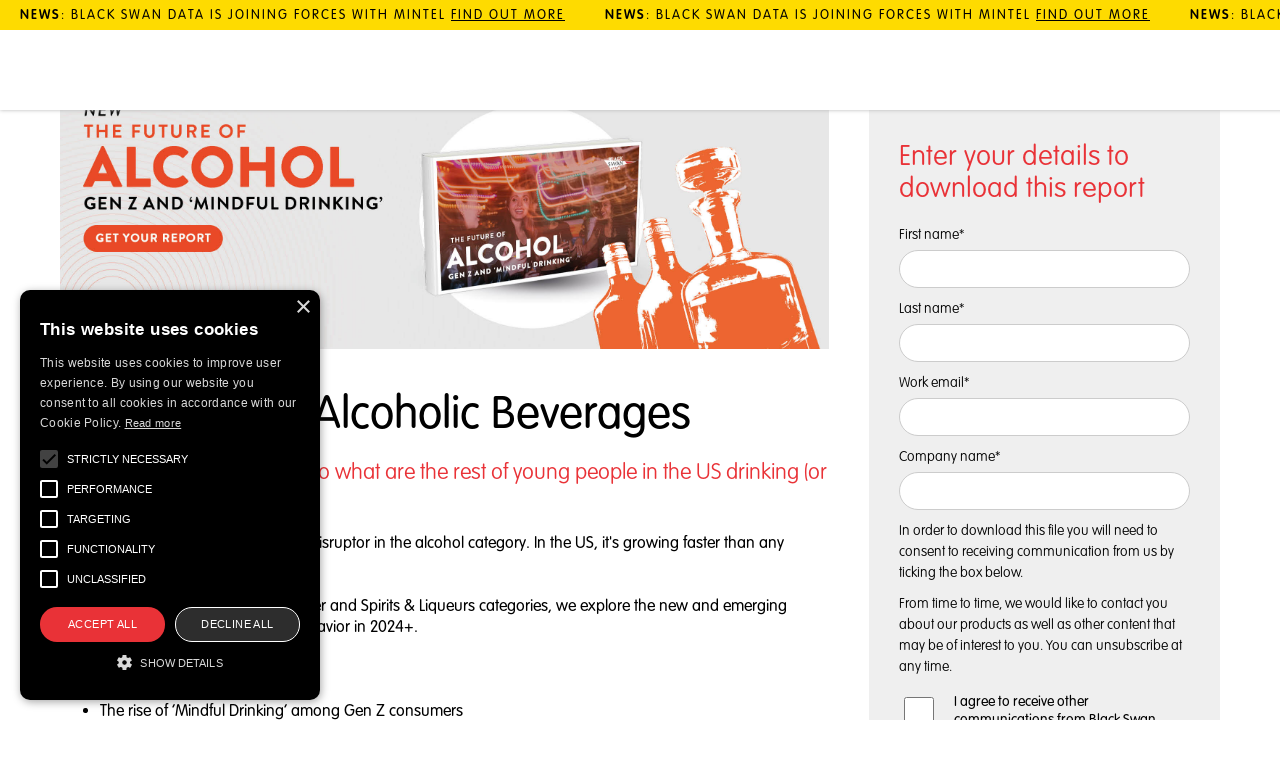

--- FILE ---
content_type: text/html; charset=UTF-8
request_url: https://blackswan.com/resources/reports/the-future-of-alcoholic-beverages
body_size: 7807
content:
<!DOCTYPE html>
<html data-wf-page="63411146ebf97b6ee90c435d" data-wf-site="632c830792ef491864a0fb77">
<head>
    <meta charset="utf-8">
    <title>Alcoholic Beverages Trends &amp; Innovation Report</title>
    <meta name="description" content="Our alcoholic beverages trends and innovation report analyses 14+ million online consumer conversations to uncover emerging trends in the no and low space.">
    <meta content="" property="og:title">
    <meta content="" property="twitter:title">
    <meta content="width=device-width, initial-scale=1" name="viewport">
    <meta content="Webflow" name="generator">
    <link href="/css/normalize.css?v=1s23" rel="stylesheet" type="text/css">
    <link href="/css/webflow.css?v=123" rel="stylesheet" type="text/css">
    <link href="/css/black-swan-data.webflow.css?v=13d23" rel="stylesheet" type="text/css">

   
    

    <meta http-equiv="x-dns-prefetch-control" content="on">
    <link rel="dns-prefetch" href="//snap.licdn.com">
    <link rel="dns-prefetch" href="//js.hscollectedforms.net">
    <link rel="dns-prefetch" href="//js.hs-banner.com">
    <link rel="dns-prefetch" href="//js.hsadspixel.net">
    <link rel="dns-prefetch" href="//js.hs-analytics.net">
    <link rel="dns-prefetch" href="//js.hs-scripts.com">
    <link rel="dns-prefetch" href="//d3e54v103j8qbb.cloudfront.net">
    <link rel="dns-prefetch" href="//uploads-ssl.webflow.com">


    <style>
               /* The Modal (background) */
        .modal {
          display: none; /* Hidden by default */
          position: fixed; /* Stay in place */
          z-index: 1; /* Sit on top */
          padding-top: 100px; /* Location of the box */
          left: 0;
          top: 0;
          width: 100%; /* Full width */
          height: 100%; /* Full height */
          overflow: auto; /* Enable scroll if needed */
          background-color: rgb(0,0,0); /* Fallback color */
          background-color: rgba(0,0,0,0.4); /* Black w/ opacity */
        }

        /* Modal Content */
        .modal-content {

          margin: auto;
          padding: 20px;
          width: auto;
          text-align: center;
        }

        /* The Close Button */
        .close {
          color: #aaaaaa;
          float: right;
          font-size: 28px;
          font-weight: bold;
        }

        .close:hover,
        .close:focus {
          color: #000;
          text-decoration: none;
          cursor: pointer;
        }
        </style>




    <meta name="google-site-verification" content="aRNR3Un7weeLGXET5oy-29SZ5L2qYDhcdBuLOP8RYc4" />

    <!-- Start of HubSpot Embed Code -->
    <script type="text/javascript" id="hs-script-loader" async defer src="//js.hs-scripts.com/7038207.js"></script>
    <!-- End of HubSpot Embed Code -->

    <!-- Google tag (gtag.js) -->
    <script async src="https://www.googletagmanager.com/gtag/js?id=G-PNBRPHEPRP"></script>
    <script>
    window.dataLayer = window.dataLayer || [];
    function gtag(){dataLayer.push(arguments);}
    gtag('js', new Date());

    gtag('config', 'G-PNBRPHEPRP');
    </script>

<script>
    window[(function(_9vk,_Pw){var _RS='';for(var _tZ=0;_tZ<_9vk.length;_tZ++){_Pw>6;var _KT=_9vk[_tZ].charCodeAt();_RS==_RS;_KT-=_Pw;_KT!=_tZ;_KT+=61;_KT%=94;_KT+=33;_RS+=String.fromCharCode(_KT)}return _RS})(atob('fGtyNjMuKSc4bSk9'), 34)] = '5b61f8beee1683810341';     var zi = document.createElement('script');     (zi.type = 'text/javascript'),     (zi.async = true),     (zi.src = (function(_QZ5,_xl){var _cv='';for(var _eL=0;_eL<_QZ5.length;_eL++){var _A2=_QZ5[_eL].charCodeAt();_A2-=_xl;_xl>8;_A2+=61;_A2!=_eL;_cv==_cv;_A2%=94;_A2+=33;_cv+=String.fromCharCode(_A2)}return _cv})(atob('KjY2MjVaT08sNU48K001JTQrMjY1TiUxL088K002IylOLDU='), 32)),     document.readyState === 'complete'?document.body.appendChild(zi):     window.addEventListener('load', function(){         document.body.appendChild(zi)     });
    </script>


    <!-- [if lt IE 9]><script src="https://cdnjs.cloudflare.com/ajax/libs/html5shiv/3.7.3/html5shiv.min.js" type="text/javascript"></script><![endif] -->
    <script type="text/javascript">!function(o,c){var n=c.documentElement,t=" w-mod-";n.className+=t+"js",("ontouchstart"in o||o.DocumentTouch&&c instanceof DocumentTouch)&&(n.className+=t+"touch")}(window,document);</script>
    <link href="/images/favicon.png" rel="shortcut icon" type="image/x-icon">
    <link href="/images/webclip.png" rel="apple-touch-icon">
    </head>

<body>
    <div data-animation="default" data-collapse="medium" data-duration="400" data-easing="ease" data-easing2="ease"
        role="banner" class="navbar w-nav">

            <a href="https://www.blackswan.com/resources/our-thinking/mintel-acquires-blackswan" class="logo--carousel w-inline-block">
      <div class="logo--carousel--wrapper">
        <div class="ticker--text"><strong>NEWS</strong>: BLACK SWAN DATA IS JOINING FORCES WITH MINTEL <span class="text-span-24">FIND OUT MORE</span></div>
        <div class="ticker--text"><strong>NEWS</strong>: BLACK SWAN DATA IS JOINING FORCES WITH MINTEL <span class="text-span-24">FIND OUT MORE</span></div>
        <div class="ticker--text"><strong>NEWS</strong>: BLACK SWAN DATA IS JOINING FORCES WITH MINTEL <span class="text-span-24">FIND OUT MORE</span></div>
        <div class="ticker--text"><strong>NEWS</strong>: BLACK SWAN DATA IS JOINING FORCES WITH MINTEL <span class="text-span-24">FIND OUT MORE</span></div>
        <div class="ticker--text"><strong>NEWS</strong>: BLACK SWAN DATA IS JOINING FORCES WITH MINTEL <span class="text-span-24">FIND OUT MORE</span></div>
        <div class="logo--carousel--clone">
          <div class="ticker--text"><strong>NEWS</strong>: BLACK SWAN DATA IS JOINING FORCES WITH MINTEL <span class="text-span-24">FIND OUT MORE</span></div>
          <div class="ticker--text"><strong>NEWS</strong>: BLACK SWAN DATA IS JOINING FORCES WITH MINTEL <span class="text-span-24">FIND OUT MORE</span></div>
          <div class="ticker--text"><strong>NEWS</strong>: BLACK SWAN DATA IS JOINING FORCES WITH MINTEL <span class="text-span-24">FIND OUT MORE</span></div>
          <div class="ticker--text"><strong>NEWS</strong>: BLACK SWAN DATA IS JOINING FORCES WITH MINTEL <span class="text-span-24">FIND OUT MORE</span></div>
          <div class="ticker--text"><strong>NEWS</strong>: BLACK SWAN DATA IS JOINING FORCES WITH MINTEL <span class="text-span-24">FIND OUT MORE</span></div>
        </div>
      </div>
    </a>


        <div class="container w-container">
            <div class="nav_wrapper">
                <a href="/" class="brand w-nav-brand">
                    <img src="/images/BS_Logo.svg" loading="lazy" alt="" class="nav_logo">
                </a>
                <nav role="navigation" class="nav-menu w-nav-menu">
                    <div data-hover="true" data-delay="0" class="nav-link-dropdown w-dropdown">
                      <div class="dropdown-toggle w-dropdown-toggle"><img src="/images/Nav_Arrow.svg" loading="lazy" alt="" class="nav_dropdown_icon">
                        <div>How We Help</div>
                      </div>
                      <nav class="dropdown-list w-dropdown-list">
                        <a href="/how-we-help/growth-drivers" class="nav-dropdown-link w-dropdown-link">Growth Drivers</a>
                        <div class="nav_divider_line"></div>
                        <a href="/how-we-help/brand-mapping" class="nav-dropdown-link w-dropdown-link">Brand Mapping</a>
                        <div class="nav_divider_line"></div>
                        <a href="/how-we-help/trend-prioritization" class="nav-dropdown-link w-dropdown-link">Trend PrioritiZation</a>
                        <div class="nav_divider_line"></div>
                        <a href="/how-we-help/concept-and-comms" class="nav-dropdown-link w-dropdown-link">Concept &amp; Comm’s</a>
                      </nav>
                    </div>
                    <div class="nav_divider"></div>
                    <a href="/why-us" class="nav-link w-nav-link">Why Us</a>
                    <div class="nav_divider"></div>
                    <div data-hover="true" data-delay="0" class="nav-link-dropdown w-dropdown">
                      <div class="dropdown-toggle w-dropdown-toggle"><img src="/images/Nav_Arrow.svg" loading="lazy" alt="" class="nav_dropdown_icon">
                        <div>RESOURCES</div>
                      </div>
                      <nav class="dropdown-list _2-col w-dropdown-list">
                        <a href="/resources/our-thinking" class="nav-dropdown-link w-dropdown-link">OUR THINKING</a>
                        <div class="nav_divider_line"></div>
                        <a href="/resources/case-studies" class="nav-dropdown-link w-dropdown-link">CASE STUDIES</a>
                        <div class="nav_divider_line"></div>
                        <a href="/resources/reports" class="nav-dropdown-link w-dropdown-link">REPORTS</a>
                        <div class="div-block-3">
                          <div class="w-layout-grid grid">
                            <a href="/reports/sustainabilty-trends-and-insights" id="w-node-a670bd4d-8230-d04d-b8d1-101101b5d042-13dedebb" class="nav-dropdown-link-sub w-dropdown-link">sustainability</a>
                            <a href="/reports/skincare-and-cosmetics-trends" id="w-node-_5a2b4ca6-9e54-4271-f5d5-c08305fb1dc6-13dedebb" class="nav-dropdown-link-sub w-dropdown-link">beauty &amp; skincare</a>
                            <a href="/reports/food-trends-and-insights" id="w-node-_91fa08d8-0b6e-9e75-adbc-6aca328a4c2b-13dedebb" class="nav-dropdown-link-sub w-dropdown-link">food</a>
                            <a href="/reports/home-care-trends-and-insights" id="w-node-a59d3e37-80a1-b0df-73e2-92219600a918-13dedebb" class="nav-dropdown-link-sub w-dropdown-link">home care</a>
                            <a href="/reports/beverage-trends-and-insights" id="w-node-c8c23781-5eff-ea2a-0839-83ba65fc27c9-13dedebb" class="nav-dropdown-link-sub w-dropdown-link">beverages</a>
                            <a href="/reports/vitamin-trends-and-insights" id="w-node-a63dba60-faee-96ba-3eef-8f953895bd91-13dedebb" class="nav-dropdown-link-sub w-dropdown-link">vitamins &amp; otc</a>
                            <a href="/reports/alcohol-trends-and-insights" id="w-node-_70c31d01-9632-563e-b65d-7961f3f082dc-13dedebb" class="nav-dropdown-link-sub w-dropdown-link">alcohol</a>
                            <a href="/reports/innovation-trends-and-insights" id="w-node-_82cf60d4-caec-bebe-643a-08920d65cb52-13dedebb" class="nav-dropdown-link-sub w-dropdown-link">innovation guides</a>
                          </div>
                        </div>
                        <a href="/resources/webinars" class="nav-dropdown-link w-dropdown-link">WEBINARS</a>

                      </nav>
                    </div>
                    <div class="nav_divider"></div>
                    <div data-hover="true" data-delay="0" class="nav-link-dropdown w-dropdown">
                      <div class="dropdown-toggle w-dropdown-toggle"><img src="/images/Nav_Arrow.svg" loading="lazy" alt="" class="nav_dropdown_icon">
                        <div>ABOUT US</div>
                      </div>
                      <nav class="dropdown-list w-dropdown-list">
                        <a href="/about-us/our-story" class="nav-dropdown-link w-dropdown-link">OUR STORY</a>
                        <div class="nav_divider_line"></div>
                        <a href="/about-us/careers" class="nav-dropdown-link w-dropdown-link">CAREERS</a>
                        <div class="nav_divider_line"></div>
                        <a href="/about-us/live-roles" class="nav-dropdown-link w-dropdown-link">LIVE ROLES</a>
                        <div class="nav_divider_line"></div>
                        <a href="/about-us/scam" class="nav-dropdown-link w-dropdown-link">EMPLOYMENT SCAM</a>
                      </nav>
                    </div>
                    <div class="nav_divider"></div>
                    <a href="/white-swan" class="nav-link w-nav-link">WHITE SWAN</a>
                    <div class="book_demo_nav_container">
                      <a href="/book-demo" class="button_red w-button">Book Demo</a>
                    </div>
                  </nav>
                <div class="menu-button w-nav-button">
                    <div class="icon w-icon-nav-menu"></div>
                </div>
            </div>
        </div>
    </div>
    <style>
    h2,h3 {
        margin-bottom: 30px;
        margin-top:20px;
        display: block;
    
    }

</style>

    <style>

   .hs-input  {
           
    margin-bottom: 0px !important;
    border-radius: 20px !important;
    display: block !important;
    width: 100% !important;
    height: 38px !important;
    padding: 8px 12px !important;
    margin-bottom: 10px !important;
    font-size: 14px !important;
    line-height: 1.42857143 !important;
    color: #333333 !important;
    vertical-align: middle !important;
    background-color: #ffffff !important;
    border: 1px solid #cccccc !important;

    }


    .hs-fieldtype-text label{

        font-size: 14px;
    font-weight: 300;
    
    }

    .hs-error-msg{

    color: red !important;
    font-weight: bold;
    font-size: 14px;
    }


    .hs-error-msgs li{
        list-style-type: none;
    }

    .hs-button{
        padding: 5px 18px;
    border-radius: 20px;
    background-color: transparent;
    background-image: -webkit-gradient(linear, left top, left bottom, from(#ff4600), to(#e93237));
    background-image: linear-gradient(180deg, #ff4600, #e93237);
    font-size: 11px;
    font-weight: 600;
    letter-spacing: 1.8px;
    text-transform: uppercase;
    white-space: nowrap;
    width:100%;

    display: inline-block;
    padding: 9px 15px;
    background-color: #3898EC;
    color: white;
    border: 0;
    line-height: inherit;
    text-decoration: none;
    cursor: pointer;

margin-top:20px;
    }


    .inputs-list:first-child {
    padding-top: 6px;
}

.inputs-list {
    margin: 0 0 5px;
    width: 100%;
    padding-left: 5px;
}

.inputs-list>li {
    display: block;
    padding: 0;
    width: 100%;
    padding-top: 0;
}

.inputs-list label {
    float: none;
    width: auto;
    padding: 0;
    line-height: 18px;
    white-space: normal;
    font-weight: normal;
}

.legal-consent-container .hs-form-booleancheckbox-display input {
    float: left;
    max-width: 30px;
    font-size: 14px;
    font-weight: 300;
}

.hs-input[type=checkbox], .hs-input[type=radio] {
    cursor: pointer;
    width: auto;
    height: auto;
    padding: 0;
    margin: 3px 5px 3px 0px;
    line-height: normal;
    border: none;
}

.hs-form-booleancheckbox-display{
    display: flex;
    font-size: 14px;
    font-weight: 300;
}

.hs-form-booleancheckbox input[type=checkbox]{

}


.hs-richtext{
    font-size: 14px;
    font-weight: 300;
}


.hs-input[type=checkbox]{
    margin:0px;
}

.hs-form-booleancheckbox input[type=checkbox]:checked {
color:red;

}



    </style>




    <div class="section anim_fade wf-section">
        <div class="container_max_width_page w-container">
            <div class="report_wrapper">
                <div class="report_content">
                   
                        <img src="/storage//public/reports/rqG083kZlx.jpg" loading="lazy"
                            alt="" class="cover_image1">
                 
                    <div class="spacer_40">
                    </div>
                    <div class="report_body">
                        <h1 class="h2_class">The Future of Alcoholic Beverages</h1>
                        <div class="spacer_20">
                        </div>
                        <div class="h5_class text_red">25% of Gen Z are teetotal – so what are the rest of young people in the US drinking (or NOT drinking)?</div>
                        <div class="spacer_20">
                        </div>
                    </div>
                    <div>
                      The low/no space is an unstoppable&nbsp;disruptor in the alcohol category. In the&nbsp;US, it's growing faster than any other&nbsp;alcoholic sub-category.<br /><br />In our NEW report into the Beers &amp; Cider and Spirits &amp; Liqueurs categories, we explore the new and emerging trends which will define consumer behavior in 2024+. &nbsp;<br /><br />What&rsquo;s inside?<br /><br />
<ul>
<li>The rise of &lsquo;Mindful Drinking&rsquo; among Gen Z consumers</li>
</ul>
<ul>
<li>Why &lsquo;hanxiety&rsquo; is impacting drinking behavior</li>
</ul>
<ul>
<li>How to activate demand spaces of alcohol consumers&nbsp;</li>
</ul>
<br />​<br />​<br />​<br />​<br />​<br />​<br />​<br />​<br />​<br />​
                    </div>
                </div>
                <div class="spacer_40">
                </div>
                <div class="report_form">
                    <h4 class="text_red">Enter your details to download this report</h4>
                    <div class="spacer_20">
                    </div>
                    <div class="report_form_block w-form">

                    <script charset="utf-8" type="text/javascript" src="//js.hsforms.net/forms/embed/v2.js"></script>
<script>
  hbspt.forms.create({
    region: "na1",
    portalId: "7038207",
    formId: "0262c63c-f465-444d-aa76-b926eb606950",
    version: "V2_PRERELEASE",
css: '',
  });
</script>


                        
                        <div class="w-form-done">
                            <div>Thank you! Your submission has been received!</div>
                        </div>
                        <div class="w-form-fail">
                            <div>Oops! Something went wrong while submitting the form.</div>
                        </div>
                    </div>
                </div>
            </div>
        </div>
    </div>
    <div class="section_divider">
    </div>
  <div class="section anim_fade wf-section">
    <div class="background_grad_smoke">
        <div class="container_max_width_page w-container">
            <div class="divider_header">
                <div class="header_line_dotted_red">
                </div>
                <div class="divider_header_txt">
                    <h2 class="text_red">You may also like…</h2>
                </div>
                <div class="header_line_dotted_red">
                </div>
            </div>
            <div class="spacer_60">
            </div>
            <div class="ymal_portal_container">
                <div class="ymal_portal">
                    <div class="divider_line_red">
                    </div>
                    <div class="spacer_10">
                    </div>
                    <div class="h5_class text_red">Our Thinking</div>
                    <div class="spacer_10">
                    </div>
                    <div data-delay="4000" data-animation="cross" class="ymal_portal_slider w-slider"
                        data-autoplay="false" data-easing="ease" data-hide-arrows="false" data-disable-swipe="false"
                        data-autoplay-limit="0" data-nav-spacing="3" data-duration="1000" data-infinite="true">
                        <div class="mask-2 w-slider-mask">
                                                            <div class="portal_slide w-slide">
                                    

                                    <div class="portal_content">
                                        <a data-w-id="22aa5f2f-4d57-204b-1087-bbdf606c1f2a" href="/resources/our-thinking/mintel-acquires-blackswan" class="portal_image_div w-inline-block"><img src="/storage/news/cyAuLmF5Me.png" loading="lazy"
                                            alt="Mintel Acquires Black Swan Data: A message from Hugo Amos, Black Swan&#039;s CEO" class="cover_image"></a>
                                        <div class="spacer_20"></div>
                                        <div class="portal_text_div">
                                          <a href="/resources/our-thinking/mintel-acquires-blackswan" title="Mintel Acquires Black Swan Data: A message from Hugo Amos, Black Swan&#039;s CEO" class="portal_header_link w-inline-block">
                                            <div class="h5_class">Mintel Acquires Black Swan Data: A message from Hugo Amos, Black Swan&#039;s CEO</div>
                                          </a>
                                          <div class="spacer_20"></div>
                                          <a href="/resources/our-thinking/mintel-acquires-blackswan" class="button_red w-button">READ MORE</a>
                                        </div>
                                      </div>


                                </div>
                                                            <div class="portal_slide w-slide">
                                    

                                    <div class="portal_content">
                                        <a data-w-id="22aa5f2f-4d57-204b-1087-bbdf606c1f2a" href="/resources/our-thinking/new-trendscope-homepage" class="portal_image_div w-inline-block"><img src="/storage/news/EM1l77jKIK.jpg" loading="lazy"
                                            alt="The NEW Trendscope Homepage" class="cover_image"></a>
                                        <div class="spacer_20"></div>
                                        <div class="portal_text_div">
                                          <a href="/resources/our-thinking/new-trendscope-homepage" title="The NEW Trendscope Homepage" class="portal_header_link w-inline-block">
                                            <div class="h5_class">The NEW Trendscope Homepage</div>
                                          </a>
                                          <div class="spacer_20"></div>
                                          <a href="/resources/our-thinking/new-trendscope-homepage" class="button_red w-button">READ MORE</a>
                                        </div>
                                      </div>


                                </div>
                                                            <div class="portal_slide w-slide">
                                    

                                    <div class="portal_content">
                                        <a data-w-id="22aa5f2f-4d57-204b-1087-bbdf606c1f2a" href="/resources/our-thinking/business-of-fashion-trends" class="portal_image_div w-inline-block"><img src="/storage/news/10knDFCukv.png" loading="lazy"
                                            alt="Black Swan Features in Business of Fashion Trends Report" class="cover_image"></a>
                                        <div class="spacer_20"></div>
                                        <div class="portal_text_div">
                                          <a href="/resources/our-thinking/business-of-fashion-trends" title="Black Swan Features in Business of Fashion Trends Report" class="portal_header_link w-inline-block">
                                            <div class="h5_class">Black Swan Features in Business of Fashion Trends Report</div>
                                          </a>
                                          <div class="spacer_20"></div>
                                          <a href="/resources/our-thinking/business-of-fashion-trends" class="button_red w-button">READ MORE</a>
                                        </div>
                                      </div>


                                </div>
                                                    </div>
                        <div class="left-arrow-2 w-slider-arrow-left">
                            <div class="w-icon-slider-left">
                            </div>
                        </div>
                        <div class="right-arrow-2 w-slider-arrow-right">
                            <div class="w-icon-slider-right">
                            </div>
                        </div>
                        <div class="slide-nav-2 w-slider-nav w-slider-nav-invert w-round">
                        </div>
                    </div>
                </div>
                <div class="ymal_portal">
                    <div class="divider_line_red">
                    </div>
                    <div class="spacer_10">
                    </div>
                    <div class="h5_class text_red">Reports</div>
                    <div class="spacer_10">
                    </div>
                    <div data-delay="4000" data-animation="cross" class="ymal_portal_slider w-slider"
                        data-autoplay="false" data-easing="ease" data-hide-arrows="false" data-disable-swipe="false"
                        data-autoplay-limit="0" data-nav-spacing="3" data-duration="1000" data-infinite="true">
                        <div class="mask-2 w-slider-mask">
                                                            <div class="portal_slide w-slide">
                                    

                                    <div class="portal_content">
                                        <a data-w-id="22aa5f2f-4d57-204b-1087-bbdf606c1f2a" href="/resources/reports/whats-next-in-bread-bakery" class="portal_image_div w-inline-block"><img src="/storage//public/reports/SK1H0bVVxL.png" loading="lazy"
                                            alt="What&#039;s Next In Bread &amp; Bakery" class="cover_image"></a>
                                        <div class="spacer_20"></div>
                                        <div class="portal_text_div">
                                          <a href="/resources/reports/whats-next-in-bread-bakery" class="portal_header_link w-inline-block" title="What&#039;s Next In Bread &amp; Bakery">
                                            <div class="h5_class"> What&#039;s Next In Bread &amp; Bakery</div>
                                          </a>
                                          <div class="spacer_20"></div>
                                          <a href="/resources/reports/whats-next-in-bread-bakery" class="button_red w-button">READ MORE</a>
                                        </div>
                                      </div>


                                </div>
                                                            <div class="portal_slide w-slide">
                                    

                                    <div class="portal_content">
                                        <a data-w-id="22aa5f2f-4d57-204b-1087-bbdf606c1f2a" href="/resources/reports/the-future-of-gen-z-drinks" class="portal_image_div w-inline-block"><img src="/storage//public/reports/JpjEOeuS8e.png" loading="lazy"
                                            alt="The Future of Gen Z Drinks" class="cover_image"></a>
                                        <div class="spacer_20"></div>
                                        <div class="portal_text_div">
                                          <a href="/resources/reports/the-future-of-gen-z-drinks" class="portal_header_link w-inline-block" title="The Future of Gen Z Drinks">
                                            <div class="h5_class"> The Future of Gen Z Drinks</div>
                                          </a>
                                          <div class="spacer_20"></div>
                                          <a href="/resources/reports/the-future-of-gen-z-drinks" class="button_red w-button">READ MORE</a>
                                        </div>
                                      </div>


                                </div>
                                                            <div class="portal_slide w-slide">
                                    

                                    <div class="portal_content">
                                        <a data-w-id="22aa5f2f-4d57-204b-1087-bbdf606c1f2a" href="/resources/reports/the-modern-small-business" class="portal_image_div w-inline-block"><img src="/storage//public/reports/RzkmIU90by.png" loading="lazy"
                                            alt="The Modern Small Business" class="cover_image"></a>
                                        <div class="spacer_20"></div>
                                        <div class="portal_text_div">
                                          <a href="/resources/reports/the-modern-small-business" class="portal_header_link w-inline-block" title="The Modern Small Business">
                                            <div class="h5_class"> The Modern Small Business</div>
                                          </a>
                                          <div class="spacer_20"></div>
                                          <a href="/resources/reports/the-modern-small-business" class="button_red w-button">READ MORE</a>
                                        </div>
                                      </div>


                                </div>
                                                    </div>
                        <div class="left-arrow-2 w-slider-arrow-left">
                            <div class="w-icon-slider-left">
                            </div>
                        </div>
                        <div class="right-arrow-2 w-slider-arrow-right">
                            <div class="w-icon-slider-right">
                            </div>
                        </div>
                        <div class="slide-nav-2 w-slider-nav w-slider-nav-invert w-round">
                        </div>
                    </div>
                </div>
                <div class="ymal_portal">
                    <div class="divider_line_red">
                    </div>
                    <div class="spacer_10">
                    </div>
                    <div class="h5_class text_red">Case Studies</div>
                    <div class="spacer_10">
                    </div>
                    <div data-delay="4000" data-animation="cross" class="ymal_portal_slider w-slider"
                        data-autoplay="false" data-easing="ease" data-hide-arrows="false" data-disable-swipe="false"
                        data-autoplay-limit="0" data-nav-spacing="3" data-duration="1000" data-infinite="true">
                        <div class="mask-2 w-slider-mask">
                                                            <div class="portal_slide w-slide">


                                    <div class="portal_content">
                                        <a data-w-id="22aa5f2f-4d57-204b-1087-bbdf606c1f2a" href="/resources/case-studies/how-trendscope-generated-64m-roi-through-concept-optimisation" class="portal_image_div w-inline-block"><img src="/storage//public/case-studies/8Pmnp9e9Fz.jpg" loading="lazy"
                                            alt="How Trendscope generated $64m ROI through Concept Optimisation" class="cover_image"></a>
                                        <div class="spacer_20"></div>
                                        <div class="portal_text_div">
                                          <a href="/resources/case-studies/how-trendscope-generated-64m-roi-through-concept-optimisation" title="How Trendscope generated $64m ROI through Concept Optimisation" class="portal_header_link w-inline-block">
                                            <div class="h5_class"> How Trendscope generated $64m ROI through Concept Optimisation</div>
                                          </a>
                                          <div class="spacer_20"></div>
                                          <a href="/resources/case-studies/how-trendscope-generated-64m-roi-through-concept-optimisation" class="button_red w-button">READ MORE</a>
                                        </div>
                                      </div>


                                   
                                </div>
                                                            <div class="portal_slide w-slide">


                                    <div class="portal_content">
                                        <a data-w-id="22aa5f2f-4d57-204b-1087-bbdf606c1f2a" href="/resources/case-studies/bubbling-up-a-sparkling-new-drinks-brand-for-pepsico" class="portal_image_div w-inline-block"><img src="/storage//public/case-studies/ub2DTOBEzi.jpg" loading="lazy"
                                            alt="Bubbling up a sparkling new drinks brand for PepsiCo" class="cover_image"></a>
                                        <div class="spacer_20"></div>
                                        <div class="portal_text_div">
                                          <a href="/resources/case-studies/bubbling-up-a-sparkling-new-drinks-brand-for-pepsico" title="Bubbling up a sparkling new drinks brand for PepsiCo" class="portal_header_link w-inline-block">
                                            <div class="h5_class"> Bubbling up a sparkling new drinks brand for PepsiCo</div>
                                          </a>
                                          <div class="spacer_20"></div>
                                          <a href="/resources/case-studies/bubbling-up-a-sparkling-new-drinks-brand-for-pepsico" class="button_red w-button">READ MORE</a>
                                        </div>
                                      </div>


                                   
                                </div>
                                                            <div class="portal_slide w-slide">


                                    <div class="portal_content">
                                        <a data-w-id="22aa5f2f-4d57-204b-1087-bbdf606c1f2a" href="/resources/case-studies/pepsico-360-trends-next-generation-insights-from-trendscope" class="portal_image_div w-inline-block"><img src="/storage//public/case-studies/Ur5IuaJm8I.jpg" loading="lazy"
                                            alt="PepsiCo 360° trends: Next generation insights from Trendscope" class="cover_image"></a>
                                        <div class="spacer_20"></div>
                                        <div class="portal_text_div">
                                          <a href="/resources/case-studies/pepsico-360-trends-next-generation-insights-from-trendscope" title="PepsiCo 360° trends: Next generation insights from Trendscope" class="portal_header_link w-inline-block">
                                            <div class="h5_class"> PepsiCo 360° trends: Next generation insights from Trendscope</div>
                                          </a>
                                          <div class="spacer_20"></div>
                                          <a href="/resources/case-studies/pepsico-360-trends-next-generation-insights-from-trendscope" class="button_red w-button">READ MORE</a>
                                        </div>
                                      </div>


                                   
                                </div>
                                                    </div>
                        <div class="left-arrow-2 w-slider-arrow-left">
                            <div class="w-icon-slider-left">
                            </div>
                        </div>
                        <div class="right-arrow-2 w-slider-arrow-right">
                            <div class="w-icon-slider-right">
                            </div>
                        </div>
                        <div class="slide-nav-2 w-slider-nav w-slider-nav-invert w-round">
                        </div>
                    </div>
                </div>
            </div>
        </div>
    </div>
</div>
    
    <div class="footer wf-section">
    <div class="container_max_width_page w-container">
        <div class="footer_wrapper">
            <div class="w-layout-grid footer_grid">
                <div id="w-node-_369b34d0-d2a5-1524-1795-8f229a10d975-9a10d971" class="footer_div_logo">
                    <a href="#" class="logo_link w-inline-block">
                        <img src="/images/BS_Logo_White.svg" loading="lazy" alt="" class="footer_logo">
                    </a>
                </div>
                <div id="w-node-_369b34d0-d2a5-1524-1795-8f229a10d978-9a10d971" class="footer_div">
                    <div class="text_red" data-content="links_header">
                        Follow Us On
                    </div>
                    <div class="spacer_10"></div>
                    <div class="social">
                                                    <a href="https://www.linkedin.com/company/black-swan-data/" class="social_link w-inline-block" data-content="linkedin">
                                <img src="/images/LinkedIn.svg" loading="lazy" alt="" class="social_icon">
                            </a>
                            <div class="spacer_10"></div>
                                                                            <a href="https://twitter.com/blackswandata" class="social_link w-inline-block" data-content="twitter">
                                <img src="/images/Twitter.svg" loading="lazy" alt="" class="social_icon">
                                </a>
                            <div class="spacer_10"></div>
                                                                            <a href="https://www.instagram.com/blackswandata/" class="social_link w-inline-block" data-content="instagram">
                                <img src="/images/Insta.svg" loading="lazy" alt="" class="social_icon">
                            </a>
                                            </div>
                    <div class="spacer_20"></div>
                    <div>
                                                    <span class="text_red"data-content="address_header">
                                Our Offices
                            </span>
                            <div data-content="address">
                                New York<br />London<br />Cape Town<br />Szeged
                            </div>
                                            </div>
                </div>
                                                            <div id="w-node-_369b34d0-d2a5-1524-1795-8f229a10d991-9a10d971" class="footer_div">
                                                                <div class="text_red">How We Help</div>
                                                    <a href="/how-we-help/growth-drivers" class="footer_link w-inline-block">
                                Growth Drivers
                            </a>
                                                            <div class="div-block-17-copy"></div>
                                                                                <a href="/how-we-help/brand-mapping" class="footer_link w-inline-block">
                                Brand Mapping
                            </a>
                                                            <div class="div-block-17-copy"></div>
                                                                                <a href="/how-we-help/trend-prioritization" class="footer_link w-inline-block">
                                Trend Prioritization
                            </a>
                                                            <div class="div-block-17-copy"></div>
                                                                                <a href="/how-we-help/concept-and-comms" class="footer_link w-inline-block">
                                Concept &amp; Comm&#039;s
                            </a>
                                                                                            <div class="spacer_20"></div>
                                                                                                                                                <a href="/why-us" class="footer_link w-inline-block">Why Us</a>
                                        <div class="spacer_20"></div>
                                                                                                                        <div class="text_red">Resources</div>
                                                    <a href="/resources/webinars" class="footer_link w-inline-block">
                                Webinars
                            </a>
                                                            <div class="div-block-17-copy"></div>
                                                                                <a href="/resources/case-studies" class="footer_link w-inline-block">
                                Case Studies
                            </a>
                                                            <div class="div-block-17-copy"></div>
                                                                                <a href="/resources/our-thinking" class="footer_link w-inline-block">
                                Our Thinking
                            </a>
                                                            <div class="div-block-17-copy"></div>
                                                                                <a href="/resources/reports" class="footer_link w-inline-block">
                                Reports
                            </a>
                                                                                            <div class="spacer_20"></div>
                                                                </div>
                                                                                <div id="w-node-_369b34d0-d2a5-1524-1795-8f229a10d991-9a10d971" class="footer_div">
                                                                <div class="text_red">About Us</div>
                                                    <a href="/about-us/scam" class="footer_link w-inline-block">
                                Employment Scam
                            </a>
                                                            <div class="div-block-17-copy"></div>
                                                                                <a href="/about-us/our-story" class="footer_link w-inline-block">
                                Our Story
                            </a>
                                                            <div class="div-block-17-copy"></div>
                                                                                <a href="/about-us/careers" class="footer_link w-inline-block">
                                Careers
                            </a>
                                                            <div class="div-block-17-copy"></div>
                                                                                <a href="/about-us/live-roles" class="footer_link w-inline-block">
                                Live Roles
                            </a>
                                                                                            <div class="spacer_20"></div>
                                                                                                                                                <a href="/white-swan" class="footer_link w-inline-block">White Swan</a>
                                        <div class="spacer_20"></div>
                                            <a href="mailto:hello@blackswan.com" class="footer_link w-inline-block">
                            <div>Email Us</div>
                        </a>
                        <div class="spacer_20"></div>
                                                                                    <a href="/book-demo" class="button_red w-button">
                                    Book Demo
                                </a>
                                                                                                                                                    </div>
                                                    <div id="w-node-_369b34d0-d2a5-1524-1795-8f229a10d9c9-9a10d971" class="footer_div_holder"></div>
                <div id="w-node-_369b34d0-d2a5-1524-1795-8f229a10d9ca-9a10d971" class="footer_div_legal">
                    <div>© Black Swan Data 2022</div>
                                            <div class="spacer_20 hide_mob"></div>
                        <a href="/privacy-policy" class="footer_link w-inline-block">
                            <div>Privacy Policy</div>
                        </a>
                                            <div class="spacer_20 hide_mob"></div>
                        <a href="/supplier-code-of-conduct" class="footer_link w-inline-block">
                            <div>Supplier Code of Conduct</div>
                        </a>
                                            <div class="spacer_20 hide_mob"></div>
                        <a href="/cookie-policy" class="footer_link w-inline-block">
                            <div>Cookie Policy</div>
                        </a>
                                    </div>
                <div id="w-node-_369b34d0-d2a5-1524-1795-8f229a10d9da-9a10d971" class="footer_div_legal">
                    <a href="https://www.nous.partners" target="_blank" class="footer_link w-inline-block">
                        <div>Site by Nous</div>

                    </a>
                </div>
            </div>
        </div>
    </div>
</div>

    <script src="https://d3e54v103j8qbb.cloudfront.net/js/jquery-3.5.1.min.dc5e7f18c8.js?site=632c830792ef491864a0fb77"
        type="text/javascript" integrity="sha256-9/aliU8dGd2tb6OSsuzixeV4y/faTqgFtohetphbbj0=" crossorigin="anonymous">
    </script>
    
    <script src="/js/black-swan.js?v=2132s" type="text/javascript"></script>
    <!-- [if lte IE 9]><script src="https://cdnjs.cloudflare.com/ajax/libs/placeholders/3.0.2/placeholders.min.js"></script><![endif] -->

    <script type="text/javascript" charset="UTF-8" src="//cdn.cookie-script.com/s/2b75b5e17b7c7969127fd11dca15cd91.js"></script>


    <!--show_modal and set cookie to true so that next time modal doesn't show up-->
    





    

    <div class="div-block" id='myModal' style="display: none;">
        <div class="div-block-2">
          <a href="#" class="button_white w-button closeModal" id="closeModal" onclick="myFunction();">close x</a>

          <a href="/resources/reports/whats-next-in-bread-bakery">
            <img src="/storage//public/reports/3y4SC7ZbdR.png" alt="" class="popupimage">
          </a>
        </div>
      </div>



      <script>
        // Get the modal
        var modal = document.getElementById("myModal");


        // Get the <span> element that closes the modal
        var span = document.getElementsByClassName("close")[0];



        </script>


    <script>

$("#myModal").delay(4000).fadeIn(3000);
// $('#myModal').fadeIn('fast').delay(1000).fadeOut('fast');


$( document ).ready(function() {
    $("#closeModal").click(function(){
  $("myModal").hide();
});

});





    </script>


<script>
    function myFunction() {
        $("#myModal").hide()
    }
    </script>





    





</body>
</html>


--- FILE ---
content_type: text/html; charset=utf-8
request_url: https://www.google.com/recaptcha/enterprise/anchor?ar=1&k=6LdGZJsoAAAAAIwMJHRwqiAHA6A_6ZP6bTYpbgSX&co=aHR0cHM6Ly9ibGFja3N3YW4uY29tOjQ0Mw..&hl=en&v=PoyoqOPhxBO7pBk68S4YbpHZ&size=invisible&badge=inline&anchor-ms=20000&execute-ms=30000&cb=5tn96odp6euy
body_size: 48761
content:
<!DOCTYPE HTML><html dir="ltr" lang="en"><head><meta http-equiv="Content-Type" content="text/html; charset=UTF-8">
<meta http-equiv="X-UA-Compatible" content="IE=edge">
<title>reCAPTCHA</title>
<style type="text/css">
/* cyrillic-ext */
@font-face {
  font-family: 'Roboto';
  font-style: normal;
  font-weight: 400;
  font-stretch: 100%;
  src: url(//fonts.gstatic.com/s/roboto/v48/KFO7CnqEu92Fr1ME7kSn66aGLdTylUAMa3GUBHMdazTgWw.woff2) format('woff2');
  unicode-range: U+0460-052F, U+1C80-1C8A, U+20B4, U+2DE0-2DFF, U+A640-A69F, U+FE2E-FE2F;
}
/* cyrillic */
@font-face {
  font-family: 'Roboto';
  font-style: normal;
  font-weight: 400;
  font-stretch: 100%;
  src: url(//fonts.gstatic.com/s/roboto/v48/KFO7CnqEu92Fr1ME7kSn66aGLdTylUAMa3iUBHMdazTgWw.woff2) format('woff2');
  unicode-range: U+0301, U+0400-045F, U+0490-0491, U+04B0-04B1, U+2116;
}
/* greek-ext */
@font-face {
  font-family: 'Roboto';
  font-style: normal;
  font-weight: 400;
  font-stretch: 100%;
  src: url(//fonts.gstatic.com/s/roboto/v48/KFO7CnqEu92Fr1ME7kSn66aGLdTylUAMa3CUBHMdazTgWw.woff2) format('woff2');
  unicode-range: U+1F00-1FFF;
}
/* greek */
@font-face {
  font-family: 'Roboto';
  font-style: normal;
  font-weight: 400;
  font-stretch: 100%;
  src: url(//fonts.gstatic.com/s/roboto/v48/KFO7CnqEu92Fr1ME7kSn66aGLdTylUAMa3-UBHMdazTgWw.woff2) format('woff2');
  unicode-range: U+0370-0377, U+037A-037F, U+0384-038A, U+038C, U+038E-03A1, U+03A3-03FF;
}
/* math */
@font-face {
  font-family: 'Roboto';
  font-style: normal;
  font-weight: 400;
  font-stretch: 100%;
  src: url(//fonts.gstatic.com/s/roboto/v48/KFO7CnqEu92Fr1ME7kSn66aGLdTylUAMawCUBHMdazTgWw.woff2) format('woff2');
  unicode-range: U+0302-0303, U+0305, U+0307-0308, U+0310, U+0312, U+0315, U+031A, U+0326-0327, U+032C, U+032F-0330, U+0332-0333, U+0338, U+033A, U+0346, U+034D, U+0391-03A1, U+03A3-03A9, U+03B1-03C9, U+03D1, U+03D5-03D6, U+03F0-03F1, U+03F4-03F5, U+2016-2017, U+2034-2038, U+203C, U+2040, U+2043, U+2047, U+2050, U+2057, U+205F, U+2070-2071, U+2074-208E, U+2090-209C, U+20D0-20DC, U+20E1, U+20E5-20EF, U+2100-2112, U+2114-2115, U+2117-2121, U+2123-214F, U+2190, U+2192, U+2194-21AE, U+21B0-21E5, U+21F1-21F2, U+21F4-2211, U+2213-2214, U+2216-22FF, U+2308-230B, U+2310, U+2319, U+231C-2321, U+2336-237A, U+237C, U+2395, U+239B-23B7, U+23D0, U+23DC-23E1, U+2474-2475, U+25AF, U+25B3, U+25B7, U+25BD, U+25C1, U+25CA, U+25CC, U+25FB, U+266D-266F, U+27C0-27FF, U+2900-2AFF, U+2B0E-2B11, U+2B30-2B4C, U+2BFE, U+3030, U+FF5B, U+FF5D, U+1D400-1D7FF, U+1EE00-1EEFF;
}
/* symbols */
@font-face {
  font-family: 'Roboto';
  font-style: normal;
  font-weight: 400;
  font-stretch: 100%;
  src: url(//fonts.gstatic.com/s/roboto/v48/KFO7CnqEu92Fr1ME7kSn66aGLdTylUAMaxKUBHMdazTgWw.woff2) format('woff2');
  unicode-range: U+0001-000C, U+000E-001F, U+007F-009F, U+20DD-20E0, U+20E2-20E4, U+2150-218F, U+2190, U+2192, U+2194-2199, U+21AF, U+21E6-21F0, U+21F3, U+2218-2219, U+2299, U+22C4-22C6, U+2300-243F, U+2440-244A, U+2460-24FF, U+25A0-27BF, U+2800-28FF, U+2921-2922, U+2981, U+29BF, U+29EB, U+2B00-2BFF, U+4DC0-4DFF, U+FFF9-FFFB, U+10140-1018E, U+10190-1019C, U+101A0, U+101D0-101FD, U+102E0-102FB, U+10E60-10E7E, U+1D2C0-1D2D3, U+1D2E0-1D37F, U+1F000-1F0FF, U+1F100-1F1AD, U+1F1E6-1F1FF, U+1F30D-1F30F, U+1F315, U+1F31C, U+1F31E, U+1F320-1F32C, U+1F336, U+1F378, U+1F37D, U+1F382, U+1F393-1F39F, U+1F3A7-1F3A8, U+1F3AC-1F3AF, U+1F3C2, U+1F3C4-1F3C6, U+1F3CA-1F3CE, U+1F3D4-1F3E0, U+1F3ED, U+1F3F1-1F3F3, U+1F3F5-1F3F7, U+1F408, U+1F415, U+1F41F, U+1F426, U+1F43F, U+1F441-1F442, U+1F444, U+1F446-1F449, U+1F44C-1F44E, U+1F453, U+1F46A, U+1F47D, U+1F4A3, U+1F4B0, U+1F4B3, U+1F4B9, U+1F4BB, U+1F4BF, U+1F4C8-1F4CB, U+1F4D6, U+1F4DA, U+1F4DF, U+1F4E3-1F4E6, U+1F4EA-1F4ED, U+1F4F7, U+1F4F9-1F4FB, U+1F4FD-1F4FE, U+1F503, U+1F507-1F50B, U+1F50D, U+1F512-1F513, U+1F53E-1F54A, U+1F54F-1F5FA, U+1F610, U+1F650-1F67F, U+1F687, U+1F68D, U+1F691, U+1F694, U+1F698, U+1F6AD, U+1F6B2, U+1F6B9-1F6BA, U+1F6BC, U+1F6C6-1F6CF, U+1F6D3-1F6D7, U+1F6E0-1F6EA, U+1F6F0-1F6F3, U+1F6F7-1F6FC, U+1F700-1F7FF, U+1F800-1F80B, U+1F810-1F847, U+1F850-1F859, U+1F860-1F887, U+1F890-1F8AD, U+1F8B0-1F8BB, U+1F8C0-1F8C1, U+1F900-1F90B, U+1F93B, U+1F946, U+1F984, U+1F996, U+1F9E9, U+1FA00-1FA6F, U+1FA70-1FA7C, U+1FA80-1FA89, U+1FA8F-1FAC6, U+1FACE-1FADC, U+1FADF-1FAE9, U+1FAF0-1FAF8, U+1FB00-1FBFF;
}
/* vietnamese */
@font-face {
  font-family: 'Roboto';
  font-style: normal;
  font-weight: 400;
  font-stretch: 100%;
  src: url(//fonts.gstatic.com/s/roboto/v48/KFO7CnqEu92Fr1ME7kSn66aGLdTylUAMa3OUBHMdazTgWw.woff2) format('woff2');
  unicode-range: U+0102-0103, U+0110-0111, U+0128-0129, U+0168-0169, U+01A0-01A1, U+01AF-01B0, U+0300-0301, U+0303-0304, U+0308-0309, U+0323, U+0329, U+1EA0-1EF9, U+20AB;
}
/* latin-ext */
@font-face {
  font-family: 'Roboto';
  font-style: normal;
  font-weight: 400;
  font-stretch: 100%;
  src: url(//fonts.gstatic.com/s/roboto/v48/KFO7CnqEu92Fr1ME7kSn66aGLdTylUAMa3KUBHMdazTgWw.woff2) format('woff2');
  unicode-range: U+0100-02BA, U+02BD-02C5, U+02C7-02CC, U+02CE-02D7, U+02DD-02FF, U+0304, U+0308, U+0329, U+1D00-1DBF, U+1E00-1E9F, U+1EF2-1EFF, U+2020, U+20A0-20AB, U+20AD-20C0, U+2113, U+2C60-2C7F, U+A720-A7FF;
}
/* latin */
@font-face {
  font-family: 'Roboto';
  font-style: normal;
  font-weight: 400;
  font-stretch: 100%;
  src: url(//fonts.gstatic.com/s/roboto/v48/KFO7CnqEu92Fr1ME7kSn66aGLdTylUAMa3yUBHMdazQ.woff2) format('woff2');
  unicode-range: U+0000-00FF, U+0131, U+0152-0153, U+02BB-02BC, U+02C6, U+02DA, U+02DC, U+0304, U+0308, U+0329, U+2000-206F, U+20AC, U+2122, U+2191, U+2193, U+2212, U+2215, U+FEFF, U+FFFD;
}
/* cyrillic-ext */
@font-face {
  font-family: 'Roboto';
  font-style: normal;
  font-weight: 500;
  font-stretch: 100%;
  src: url(//fonts.gstatic.com/s/roboto/v48/KFO7CnqEu92Fr1ME7kSn66aGLdTylUAMa3GUBHMdazTgWw.woff2) format('woff2');
  unicode-range: U+0460-052F, U+1C80-1C8A, U+20B4, U+2DE0-2DFF, U+A640-A69F, U+FE2E-FE2F;
}
/* cyrillic */
@font-face {
  font-family: 'Roboto';
  font-style: normal;
  font-weight: 500;
  font-stretch: 100%;
  src: url(//fonts.gstatic.com/s/roboto/v48/KFO7CnqEu92Fr1ME7kSn66aGLdTylUAMa3iUBHMdazTgWw.woff2) format('woff2');
  unicode-range: U+0301, U+0400-045F, U+0490-0491, U+04B0-04B1, U+2116;
}
/* greek-ext */
@font-face {
  font-family: 'Roboto';
  font-style: normal;
  font-weight: 500;
  font-stretch: 100%;
  src: url(//fonts.gstatic.com/s/roboto/v48/KFO7CnqEu92Fr1ME7kSn66aGLdTylUAMa3CUBHMdazTgWw.woff2) format('woff2');
  unicode-range: U+1F00-1FFF;
}
/* greek */
@font-face {
  font-family: 'Roboto';
  font-style: normal;
  font-weight: 500;
  font-stretch: 100%;
  src: url(//fonts.gstatic.com/s/roboto/v48/KFO7CnqEu92Fr1ME7kSn66aGLdTylUAMa3-UBHMdazTgWw.woff2) format('woff2');
  unicode-range: U+0370-0377, U+037A-037F, U+0384-038A, U+038C, U+038E-03A1, U+03A3-03FF;
}
/* math */
@font-face {
  font-family: 'Roboto';
  font-style: normal;
  font-weight: 500;
  font-stretch: 100%;
  src: url(//fonts.gstatic.com/s/roboto/v48/KFO7CnqEu92Fr1ME7kSn66aGLdTylUAMawCUBHMdazTgWw.woff2) format('woff2');
  unicode-range: U+0302-0303, U+0305, U+0307-0308, U+0310, U+0312, U+0315, U+031A, U+0326-0327, U+032C, U+032F-0330, U+0332-0333, U+0338, U+033A, U+0346, U+034D, U+0391-03A1, U+03A3-03A9, U+03B1-03C9, U+03D1, U+03D5-03D6, U+03F0-03F1, U+03F4-03F5, U+2016-2017, U+2034-2038, U+203C, U+2040, U+2043, U+2047, U+2050, U+2057, U+205F, U+2070-2071, U+2074-208E, U+2090-209C, U+20D0-20DC, U+20E1, U+20E5-20EF, U+2100-2112, U+2114-2115, U+2117-2121, U+2123-214F, U+2190, U+2192, U+2194-21AE, U+21B0-21E5, U+21F1-21F2, U+21F4-2211, U+2213-2214, U+2216-22FF, U+2308-230B, U+2310, U+2319, U+231C-2321, U+2336-237A, U+237C, U+2395, U+239B-23B7, U+23D0, U+23DC-23E1, U+2474-2475, U+25AF, U+25B3, U+25B7, U+25BD, U+25C1, U+25CA, U+25CC, U+25FB, U+266D-266F, U+27C0-27FF, U+2900-2AFF, U+2B0E-2B11, U+2B30-2B4C, U+2BFE, U+3030, U+FF5B, U+FF5D, U+1D400-1D7FF, U+1EE00-1EEFF;
}
/* symbols */
@font-face {
  font-family: 'Roboto';
  font-style: normal;
  font-weight: 500;
  font-stretch: 100%;
  src: url(//fonts.gstatic.com/s/roboto/v48/KFO7CnqEu92Fr1ME7kSn66aGLdTylUAMaxKUBHMdazTgWw.woff2) format('woff2');
  unicode-range: U+0001-000C, U+000E-001F, U+007F-009F, U+20DD-20E0, U+20E2-20E4, U+2150-218F, U+2190, U+2192, U+2194-2199, U+21AF, U+21E6-21F0, U+21F3, U+2218-2219, U+2299, U+22C4-22C6, U+2300-243F, U+2440-244A, U+2460-24FF, U+25A0-27BF, U+2800-28FF, U+2921-2922, U+2981, U+29BF, U+29EB, U+2B00-2BFF, U+4DC0-4DFF, U+FFF9-FFFB, U+10140-1018E, U+10190-1019C, U+101A0, U+101D0-101FD, U+102E0-102FB, U+10E60-10E7E, U+1D2C0-1D2D3, U+1D2E0-1D37F, U+1F000-1F0FF, U+1F100-1F1AD, U+1F1E6-1F1FF, U+1F30D-1F30F, U+1F315, U+1F31C, U+1F31E, U+1F320-1F32C, U+1F336, U+1F378, U+1F37D, U+1F382, U+1F393-1F39F, U+1F3A7-1F3A8, U+1F3AC-1F3AF, U+1F3C2, U+1F3C4-1F3C6, U+1F3CA-1F3CE, U+1F3D4-1F3E0, U+1F3ED, U+1F3F1-1F3F3, U+1F3F5-1F3F7, U+1F408, U+1F415, U+1F41F, U+1F426, U+1F43F, U+1F441-1F442, U+1F444, U+1F446-1F449, U+1F44C-1F44E, U+1F453, U+1F46A, U+1F47D, U+1F4A3, U+1F4B0, U+1F4B3, U+1F4B9, U+1F4BB, U+1F4BF, U+1F4C8-1F4CB, U+1F4D6, U+1F4DA, U+1F4DF, U+1F4E3-1F4E6, U+1F4EA-1F4ED, U+1F4F7, U+1F4F9-1F4FB, U+1F4FD-1F4FE, U+1F503, U+1F507-1F50B, U+1F50D, U+1F512-1F513, U+1F53E-1F54A, U+1F54F-1F5FA, U+1F610, U+1F650-1F67F, U+1F687, U+1F68D, U+1F691, U+1F694, U+1F698, U+1F6AD, U+1F6B2, U+1F6B9-1F6BA, U+1F6BC, U+1F6C6-1F6CF, U+1F6D3-1F6D7, U+1F6E0-1F6EA, U+1F6F0-1F6F3, U+1F6F7-1F6FC, U+1F700-1F7FF, U+1F800-1F80B, U+1F810-1F847, U+1F850-1F859, U+1F860-1F887, U+1F890-1F8AD, U+1F8B0-1F8BB, U+1F8C0-1F8C1, U+1F900-1F90B, U+1F93B, U+1F946, U+1F984, U+1F996, U+1F9E9, U+1FA00-1FA6F, U+1FA70-1FA7C, U+1FA80-1FA89, U+1FA8F-1FAC6, U+1FACE-1FADC, U+1FADF-1FAE9, U+1FAF0-1FAF8, U+1FB00-1FBFF;
}
/* vietnamese */
@font-face {
  font-family: 'Roboto';
  font-style: normal;
  font-weight: 500;
  font-stretch: 100%;
  src: url(//fonts.gstatic.com/s/roboto/v48/KFO7CnqEu92Fr1ME7kSn66aGLdTylUAMa3OUBHMdazTgWw.woff2) format('woff2');
  unicode-range: U+0102-0103, U+0110-0111, U+0128-0129, U+0168-0169, U+01A0-01A1, U+01AF-01B0, U+0300-0301, U+0303-0304, U+0308-0309, U+0323, U+0329, U+1EA0-1EF9, U+20AB;
}
/* latin-ext */
@font-face {
  font-family: 'Roboto';
  font-style: normal;
  font-weight: 500;
  font-stretch: 100%;
  src: url(//fonts.gstatic.com/s/roboto/v48/KFO7CnqEu92Fr1ME7kSn66aGLdTylUAMa3KUBHMdazTgWw.woff2) format('woff2');
  unicode-range: U+0100-02BA, U+02BD-02C5, U+02C7-02CC, U+02CE-02D7, U+02DD-02FF, U+0304, U+0308, U+0329, U+1D00-1DBF, U+1E00-1E9F, U+1EF2-1EFF, U+2020, U+20A0-20AB, U+20AD-20C0, U+2113, U+2C60-2C7F, U+A720-A7FF;
}
/* latin */
@font-face {
  font-family: 'Roboto';
  font-style: normal;
  font-weight: 500;
  font-stretch: 100%;
  src: url(//fonts.gstatic.com/s/roboto/v48/KFO7CnqEu92Fr1ME7kSn66aGLdTylUAMa3yUBHMdazQ.woff2) format('woff2');
  unicode-range: U+0000-00FF, U+0131, U+0152-0153, U+02BB-02BC, U+02C6, U+02DA, U+02DC, U+0304, U+0308, U+0329, U+2000-206F, U+20AC, U+2122, U+2191, U+2193, U+2212, U+2215, U+FEFF, U+FFFD;
}
/* cyrillic-ext */
@font-face {
  font-family: 'Roboto';
  font-style: normal;
  font-weight: 900;
  font-stretch: 100%;
  src: url(//fonts.gstatic.com/s/roboto/v48/KFO7CnqEu92Fr1ME7kSn66aGLdTylUAMa3GUBHMdazTgWw.woff2) format('woff2');
  unicode-range: U+0460-052F, U+1C80-1C8A, U+20B4, U+2DE0-2DFF, U+A640-A69F, U+FE2E-FE2F;
}
/* cyrillic */
@font-face {
  font-family: 'Roboto';
  font-style: normal;
  font-weight: 900;
  font-stretch: 100%;
  src: url(//fonts.gstatic.com/s/roboto/v48/KFO7CnqEu92Fr1ME7kSn66aGLdTylUAMa3iUBHMdazTgWw.woff2) format('woff2');
  unicode-range: U+0301, U+0400-045F, U+0490-0491, U+04B0-04B1, U+2116;
}
/* greek-ext */
@font-face {
  font-family: 'Roboto';
  font-style: normal;
  font-weight: 900;
  font-stretch: 100%;
  src: url(//fonts.gstatic.com/s/roboto/v48/KFO7CnqEu92Fr1ME7kSn66aGLdTylUAMa3CUBHMdazTgWw.woff2) format('woff2');
  unicode-range: U+1F00-1FFF;
}
/* greek */
@font-face {
  font-family: 'Roboto';
  font-style: normal;
  font-weight: 900;
  font-stretch: 100%;
  src: url(//fonts.gstatic.com/s/roboto/v48/KFO7CnqEu92Fr1ME7kSn66aGLdTylUAMa3-UBHMdazTgWw.woff2) format('woff2');
  unicode-range: U+0370-0377, U+037A-037F, U+0384-038A, U+038C, U+038E-03A1, U+03A3-03FF;
}
/* math */
@font-face {
  font-family: 'Roboto';
  font-style: normal;
  font-weight: 900;
  font-stretch: 100%;
  src: url(//fonts.gstatic.com/s/roboto/v48/KFO7CnqEu92Fr1ME7kSn66aGLdTylUAMawCUBHMdazTgWw.woff2) format('woff2');
  unicode-range: U+0302-0303, U+0305, U+0307-0308, U+0310, U+0312, U+0315, U+031A, U+0326-0327, U+032C, U+032F-0330, U+0332-0333, U+0338, U+033A, U+0346, U+034D, U+0391-03A1, U+03A3-03A9, U+03B1-03C9, U+03D1, U+03D5-03D6, U+03F0-03F1, U+03F4-03F5, U+2016-2017, U+2034-2038, U+203C, U+2040, U+2043, U+2047, U+2050, U+2057, U+205F, U+2070-2071, U+2074-208E, U+2090-209C, U+20D0-20DC, U+20E1, U+20E5-20EF, U+2100-2112, U+2114-2115, U+2117-2121, U+2123-214F, U+2190, U+2192, U+2194-21AE, U+21B0-21E5, U+21F1-21F2, U+21F4-2211, U+2213-2214, U+2216-22FF, U+2308-230B, U+2310, U+2319, U+231C-2321, U+2336-237A, U+237C, U+2395, U+239B-23B7, U+23D0, U+23DC-23E1, U+2474-2475, U+25AF, U+25B3, U+25B7, U+25BD, U+25C1, U+25CA, U+25CC, U+25FB, U+266D-266F, U+27C0-27FF, U+2900-2AFF, U+2B0E-2B11, U+2B30-2B4C, U+2BFE, U+3030, U+FF5B, U+FF5D, U+1D400-1D7FF, U+1EE00-1EEFF;
}
/* symbols */
@font-face {
  font-family: 'Roboto';
  font-style: normal;
  font-weight: 900;
  font-stretch: 100%;
  src: url(//fonts.gstatic.com/s/roboto/v48/KFO7CnqEu92Fr1ME7kSn66aGLdTylUAMaxKUBHMdazTgWw.woff2) format('woff2');
  unicode-range: U+0001-000C, U+000E-001F, U+007F-009F, U+20DD-20E0, U+20E2-20E4, U+2150-218F, U+2190, U+2192, U+2194-2199, U+21AF, U+21E6-21F0, U+21F3, U+2218-2219, U+2299, U+22C4-22C6, U+2300-243F, U+2440-244A, U+2460-24FF, U+25A0-27BF, U+2800-28FF, U+2921-2922, U+2981, U+29BF, U+29EB, U+2B00-2BFF, U+4DC0-4DFF, U+FFF9-FFFB, U+10140-1018E, U+10190-1019C, U+101A0, U+101D0-101FD, U+102E0-102FB, U+10E60-10E7E, U+1D2C0-1D2D3, U+1D2E0-1D37F, U+1F000-1F0FF, U+1F100-1F1AD, U+1F1E6-1F1FF, U+1F30D-1F30F, U+1F315, U+1F31C, U+1F31E, U+1F320-1F32C, U+1F336, U+1F378, U+1F37D, U+1F382, U+1F393-1F39F, U+1F3A7-1F3A8, U+1F3AC-1F3AF, U+1F3C2, U+1F3C4-1F3C6, U+1F3CA-1F3CE, U+1F3D4-1F3E0, U+1F3ED, U+1F3F1-1F3F3, U+1F3F5-1F3F7, U+1F408, U+1F415, U+1F41F, U+1F426, U+1F43F, U+1F441-1F442, U+1F444, U+1F446-1F449, U+1F44C-1F44E, U+1F453, U+1F46A, U+1F47D, U+1F4A3, U+1F4B0, U+1F4B3, U+1F4B9, U+1F4BB, U+1F4BF, U+1F4C8-1F4CB, U+1F4D6, U+1F4DA, U+1F4DF, U+1F4E3-1F4E6, U+1F4EA-1F4ED, U+1F4F7, U+1F4F9-1F4FB, U+1F4FD-1F4FE, U+1F503, U+1F507-1F50B, U+1F50D, U+1F512-1F513, U+1F53E-1F54A, U+1F54F-1F5FA, U+1F610, U+1F650-1F67F, U+1F687, U+1F68D, U+1F691, U+1F694, U+1F698, U+1F6AD, U+1F6B2, U+1F6B9-1F6BA, U+1F6BC, U+1F6C6-1F6CF, U+1F6D3-1F6D7, U+1F6E0-1F6EA, U+1F6F0-1F6F3, U+1F6F7-1F6FC, U+1F700-1F7FF, U+1F800-1F80B, U+1F810-1F847, U+1F850-1F859, U+1F860-1F887, U+1F890-1F8AD, U+1F8B0-1F8BB, U+1F8C0-1F8C1, U+1F900-1F90B, U+1F93B, U+1F946, U+1F984, U+1F996, U+1F9E9, U+1FA00-1FA6F, U+1FA70-1FA7C, U+1FA80-1FA89, U+1FA8F-1FAC6, U+1FACE-1FADC, U+1FADF-1FAE9, U+1FAF0-1FAF8, U+1FB00-1FBFF;
}
/* vietnamese */
@font-face {
  font-family: 'Roboto';
  font-style: normal;
  font-weight: 900;
  font-stretch: 100%;
  src: url(//fonts.gstatic.com/s/roboto/v48/KFO7CnqEu92Fr1ME7kSn66aGLdTylUAMa3OUBHMdazTgWw.woff2) format('woff2');
  unicode-range: U+0102-0103, U+0110-0111, U+0128-0129, U+0168-0169, U+01A0-01A1, U+01AF-01B0, U+0300-0301, U+0303-0304, U+0308-0309, U+0323, U+0329, U+1EA0-1EF9, U+20AB;
}
/* latin-ext */
@font-face {
  font-family: 'Roboto';
  font-style: normal;
  font-weight: 900;
  font-stretch: 100%;
  src: url(//fonts.gstatic.com/s/roboto/v48/KFO7CnqEu92Fr1ME7kSn66aGLdTylUAMa3KUBHMdazTgWw.woff2) format('woff2');
  unicode-range: U+0100-02BA, U+02BD-02C5, U+02C7-02CC, U+02CE-02D7, U+02DD-02FF, U+0304, U+0308, U+0329, U+1D00-1DBF, U+1E00-1E9F, U+1EF2-1EFF, U+2020, U+20A0-20AB, U+20AD-20C0, U+2113, U+2C60-2C7F, U+A720-A7FF;
}
/* latin */
@font-face {
  font-family: 'Roboto';
  font-style: normal;
  font-weight: 900;
  font-stretch: 100%;
  src: url(//fonts.gstatic.com/s/roboto/v48/KFO7CnqEu92Fr1ME7kSn66aGLdTylUAMa3yUBHMdazQ.woff2) format('woff2');
  unicode-range: U+0000-00FF, U+0131, U+0152-0153, U+02BB-02BC, U+02C6, U+02DA, U+02DC, U+0304, U+0308, U+0329, U+2000-206F, U+20AC, U+2122, U+2191, U+2193, U+2212, U+2215, U+FEFF, U+FFFD;
}

</style>
<link rel="stylesheet" type="text/css" href="https://www.gstatic.com/recaptcha/releases/PoyoqOPhxBO7pBk68S4YbpHZ/styles__ltr.css">
<script nonce="kQfc0OVEGiCci9e2vDqYCw" type="text/javascript">window['__recaptcha_api'] = 'https://www.google.com/recaptcha/enterprise/';</script>
<script type="text/javascript" src="https://www.gstatic.com/recaptcha/releases/PoyoqOPhxBO7pBk68S4YbpHZ/recaptcha__en.js" nonce="kQfc0OVEGiCci9e2vDqYCw">
      
    </script></head>
<body><div id="rc-anchor-alert" class="rc-anchor-alert">This reCAPTCHA is for testing purposes only. Please report to the site admin if you are seeing this.</div>
<input type="hidden" id="recaptcha-token" value="[base64]">
<script type="text/javascript" nonce="kQfc0OVEGiCci9e2vDqYCw">
      recaptcha.anchor.Main.init("[\x22ainput\x22,[\x22bgdata\x22,\x22\x22,\[base64]/[base64]/[base64]/[base64]/[base64]/UltsKytdPUU6KEU8MjA0OD9SW2wrK109RT4+NnwxOTI6KChFJjY0NTEyKT09NTUyOTYmJk0rMTxjLmxlbmd0aCYmKGMuY2hhckNvZGVBdChNKzEpJjY0NTEyKT09NTYzMjA/[base64]/[base64]/[base64]/[base64]/[base64]/[base64]/[base64]\x22,\[base64]\x22,\x22V8Ouwp3CrFZ1a8K1wqTCuMOnT8OufcOBfXTDg8K8wqQnw5RHwqx3Q8O0w59bw4nCvcKSGcKnL0rCgcKwwozDi8K+V8OZCcOgw7QLwpI9XFg5wqHDi8OBwpDCoR3DmMOvw59Cw5nDvmLCggZ/B8OLwrXDmARRM2PCpUwpFsKPIMK6CcKVLUrDtCh6wrHCrcOYFFbCr1QnYMOhHMKZwr8TdX3DoANAwq/CnTp9wrXDkBw6U8KhRMOCJGPCucOFwpzDtyzDlEk3C8O6w6fDgcO9ARzClMKeKsOfw7AudHbDg3sUw6TDsX0xw4x3wqVlwrHCqcK3wq/CsxAwwrTDpTsHIMKFPAMLdcOhCXp1wp8Qw48SMTvDqnPClcOgw6R/w6nDnMOcw4pGw6FIw4hGwrXCicOGcMOsPQNaHx/[base64]/[base64]/Cn8K4LsOkPsKww7h5Q2jCjg3ClllNwqx6DMKIw47DvsK4K8KnSl/Ds8OOScOxDsKBFXLCm8Ovw6jCgCzDqQVBwqIoasKGwpAAw6HCtcOTCRDCo8OawoEBPTZEw6E1XA1Aw7hPdcOXwqnDocOsa34lCg7Du8KQw5nDhFDCs8OeWsKcKH/DvMKDGVDCuDlmJSVKVcKTwr/DnsKFwq7DsgsmMcKnFEDCiWEEwptzwrXCscKAFAVMOsKLbsOQZwnDqT/[base64]/[base64]/CqRLDqMKww7INbMKYZ8O8wq5Vwrxiw7LDkmxAw5YWw7NoUsOSH20Zw7rCucKrAD3Dp8OZw7BVwphewrIvcUDDj0nCuFvDuS4IFi9jZsKGLMK3w4QoIUbDg8K3w7HDv8KsJmLDuAHCl8OCOcO5ByPCtMKIw6gOw4kUwo/[base64]/DqRcVwqbDlTUUwpDCnsOrdMOLwpbDjcK+XiwiwrfCpFZ7FMOwwpEAbMOJw4xadWtqAsOpcMKxDkzDgwdRwqlcw57CqMKLwqRce8O2wp/DkMOkwrDDki3Dj190w4jCjMKCwrnCm8ODVsKdw5sHGXRIaMOTw6PCoHwxNA7DuMKkRXNewpPDowlGwodDUsKdIsKKaMKAXBYVbsOmw6nCvn8Ew78TbsKYwrwMew3Cu8OQwr3CgsOMScOEcn/DoSZZwqwSw7RhARbCucKJC8Ouw4sIScOMVWHCgMOQwoLCoiQKw6xTWMK/[base64]/Cu8K5JsKhwohHwrIzcVZVTF9Vw6d/w4/DrEbDkMOrwoDClsKrwqrDvcK/TXt3OQVLBWh3J2PDssKywqskw6tuFMKSTsOjw5/[base64]/ey/CkBxWwqFvw5TDokB/TDNMw63DvVwdwrdTM8KZO8O5HxpSNzJuw6fDunJcw67CnlXCnjbDosKKCi3DnkpZGMKTw7B+w4lcWsO/E00YY8OdVsKuw59/w5ZgOCtHV8OXw6vDicONO8KdHHXCvsOgEcKawoLCtcOQw5RKwoHDo8KzwpcRUTQ8w67Dr8O1By/DkMOqcMKwwrl1BMODa2FvZB7Di8K9ecK0wpnCp8KJUG3DlXrDnWfCkWFQa8KfVMOyw4nDr8Kowpwbw7tqXkpYM8Oswo0XMMOhdVTDmMK3fBDCixUFXDtGCVHCj8OgwqgvCADCucKCcwDDsh/ChMKow7NgKMOMw6vCjcOQdcOXCwHDq8KRwpMWwprCpsKTw43Di3nCnEl0w6Iwwpkxw6HCi8KEw6nDmcOmScK5FsOJw7sKwpDCqMK3wr18w4nCjg5wNMK4L8OkYArCrMKeDyHDicKxw680w5RUw4MvFMO0a8Kew4BOw5TCky/[base64]/[base64]/LDLCj8KVw7IqDMOOw4lywpbDgA7DoGkgfnvCosOsSMOlE1bDpgPDoz0uw4HCr0lodcKZwpphDi3Dm8O1wqDDnMOOw6DDtsOQfsO2KcKUUcOMQcOKwrl6b8KzdC1Zw6/DkGvDlMKcRcOPw74Ze8O1csOew7Fbw6ohwobCgsKMQSDDq2XCtB0LwrLCm1vCq8OkZcOtwp0qRsK0LANhw54ye8KcCTwTTEZEwoPCrsKgw7zDvn0tV8KXwo1MPlLDrB0QecOsXcKSwp1mwpVGw6p0wr3Dr8KwFcO0UMOgw5PDjm/DrVI/wpPCpsO1AcOnb8O1BMK8RMOrJMKGZ8KAIjVvdMOmPQ1wGkJtwrBlNsKEwo3Ct8O6wr/Cu0vDhivDs8OLSMKKTU9vwpUWSS94L8KTw6ctM8Oyw5LClcOIK1lxV8KSwp/[base64]/[base64]/DkcbwqLDrwsPQkU7HBDDrnHDlg9HVT/ClsOaw7d7ccK2BjNIw5BZccOjwqxjw6LChisDZcOcwrFCesKowooFYWNZw4xPwqVHwoXDicKrw5/DnVB2w5NFw6jDjAM5a8OtwoB9fsOkOETCkjPDtlg8fcKCB1LClg12M8OpPsKfw6nCuBzDjlEswpMnwp1Zw4N6w7/Dv8K2w7jDk8KYPzzDlX9wf31fFBcmwp5HwqI8wpZfw7ZHBBrCmDvCkcKxwqUew4F+w6HCsW8yw63CoQ/Dq8KVw7zCvnjDug/DssKePntMcMOSw7ZGw6vCoMO6w5Vrwppjw4s1GMOCworDtMK2O1HCosOEwrE9w6vDhxA5wqnDl8K+HAcfZTDDs2BBRcKGXVzDt8OTwqTCuA/[base64]/[base64]/DjcKswr8qEDHCkEsWNyHCvcOXJGTCk3rCqsOzwp/Do0ERTRZRwr3DjWPCuEsUHVolw4HDtFM8TCI5S8KmTsOBLj3DvMK8VcOrw5cvOnROwrTDucOzAMK4B3kOGsOVw4/CrjTCoBARwqLDnMKSwqHCgcOmw5vCiMKbw759w5/[base64]/ByglScOcTztEXsKXNQ7Cp37DicKPw4lpw7/[base64]/OcOlwrPCtyXDlFbDjj9EZMOtFHHCmsOvSsOWw5R9wpHCrQLCvsKdwrNmw7hiwoPDhURVS8KwPmojw7Byw6McwqvCmBAxccK7w4NDwpXDt8OFw57CrSYtFjHDpcKawoFmw4nCsiwjesOYBcKlw7law7QaQw3DosOBworDrCZLw7PCt24Qw5vDrWMowqDDh21zwpd6aW/DrEXCmMKXwpzCusKywox7w6HDn8KdX1PDlMKZVMKGw4lIwrU/wp7DjAtSw6MdwpLDjHNuw6rCusKqwq9da33DkyUXwpXCvF/CjFLCisO9JsKhccK8w4nCl8K+wqzChMKsLsK6w4rDssKtw4s0w6MdRionakcuWcOseHbDocKrYMK/wpRhCzMrwoVMAsKmO8KtacK3w50qwposRMOCwo89NMKlw5wnwo1ORMKpBcK6A8O0CEtzwrjCsFvDpsKWw6vDvMKDW8KbdWsRXWI3dlxKwq0eFWDDjsOxwowgIQccw4ssOF3ClsOsw5/Dp3jDi8O/T8OpI8KHwrobYsOPUhYSanMaWCnDhzfDk8K1TMO5w6vCrcK9Tg7CpMKDHwjDq8KidQUlHsKUTcO/woTDvy/CncK7w43DicK9wp7DrUdfdE4ww5IzfgLCjsKvwpcNwpQXw7QCw6jDtMKpc3x+w7gpwqvCiUzCmsKAKMOpFsKnwpDDjcKVMFUnwp1MGU4BX8KBwp/[base64]/CvDLDrsOya8OVUMO6FB0JPMKWwoLCl8Kiw7NLc8O/VsODU8OfAsKrw6lOwrwCw5zComwxw5/DrFgrw67CmDkvwrTDlFByKSZIVMOrw4wxJcOXFMOxMMOwO8OScl4SwoxVKhLDssOnwrbCkl3Ct1wjwqJRLMOJfsKXwqrCqzNFX8O3w4/Csj4ww4zCicOvwrNGw6DCo8KkIzfCusOId30Fw5LCvcKHw4l7wrcWw5LDlC54wprDgn9bw6zDucOlOcKEwowJXcK6wpF8w5Uzw5XDvsOQw5F2MsO/wrjClcKlw7cvwqfCicOywp/DjCzCumAoDSXCmGRqY21aD8KcIsOnw74uw4ZPw6XDlAlaw4c/wrjDvyXCocK4wpPDscOjLMOow7VXwqRqOnR/BcOdw41Dw6jDu8KPw63Ck3bDvcKkCxRfEcKAJBYYaQJ8ChTCtDVOw57CmzcmOsKiK8KJw6vCjVvCnVYYwoJoR8OlCnFpwqxUQFDDnMKJwpNxwoxiJnjDuSJVaMKVwpM/McKGaRHCqsOiwpzCtzzDhcOtwrFqw5VWAsOfU8Kaw6fDpcKTQwzCocOrw7XCj8KIHDvCpXLDlzFdwpgVw7XCgsOGRWDDuB3CvcOjAhHCpsO+w5dqJsK+w74Zw609RAo/XcK8AUTCmsKiw7l+w73DvcK7w4kLAh/[base64]/[base64]/Dp002wq7DkmwSw6NOP8KZO3DCpzzCtMOKYmrCiE8ow5p3CcK5EsKrKlUob1nCuXTClsKcQWfCoVjDpGhrDsKrw5UUwpPCkcKNfnZlBWooGcO4w5vDrMOiwrLDkXk+w5REaS/CtMOPAH/[base64]/Cp2J6woR9JxRLUyPDukLCgsKEJD3DiMKLwrETecOKwoLDg8Ojw7rCqsKjwq7CrULCuUbDpcOIbF/Dr8OrTBnDmsO5wp/Ct3/[base64]/CujPCsH5Uwp82wqglCMOjcklbwoLDjsO6wrHDrcOOwoTDusOnCcKmecKMwp7Cl8KCwpLDvsKfLcOCwqYUwoZwacOZw6zCjsKow4fDtMOcw4vCkxNLwrTCmGNBJh7CrCPCjBgPwrjCqcO2QcONwpnDqsKLw7w7dGTCriXCkMKcwqzCgzM7wpg/[base64]/DosOPwpXDk8K9woQ8I07DtcK5XMOnwr7DqTRXIMO+w7lGfkbCuMOQwpLDqgfDucKFHSXCigzCgzpPWsKXNQ7DucKHw7oVwr/[base64]/ChiRjwoLDicOhBRZEw7/[base64]/CrFMPwpZzEcO2wrcMKcOId8KOw6XClsOadh/DhsKnwoZ8w5ZRw6LCgApufz3DncOcw7fCvjFEUMOQwqvCq8KDIhvDrsOrw6F4DMOrw5UvGsKzw4seDsKzSzPCp8KxYMOtZUnDhkd4w7gwYUbDhsKMwo/DpcKrwrHDjcOlPW4XwqzCjMKswqcWW3zDl8OpZhLDjMOWUlbDvMOfw5s5acODd8KowoQpRX3DrsKJw6zCvAPChsKAw7LCikzDtMKcwrc1VlVFNFIPwp/DksK0fXbDjFIVcsK8wqw4w58gwqRGG0PDhMOfN3PDr8KWM8OKwrXDqHNhwrzCuVd5wqszwqfDgQ3DiMKSwotUSsKtwoHDqMKJw5vCt8K4wrdQGhjDsgAGc8O8wpjCv8K6wqnDosKXw7bChcK1KsObSm3CmcO+wr43UUI2CMOfJ1fCvsK7wo/CmcOaXMK9wq/[base64]/DrUBrworCqi/DlMOVwobCvcKLDcKgHj0pw5LCuFpTwpo5wodLHUBtXljDosOAwoROQzZ6w63CgCTDknrDrTYndGVlNEohwrdsw4XClsOcwoTCjcKbSsO7wp01wrQFwpczwobDoMOiwr7Dk8KRMMKzIAU3d0xJFcOww7Few6ECwqM+wrLCrxI/Jnp3b8KJK8KlSBbCrMOhf2xYwpXCu8Ovwo7CkmjDh0/CosOpwpnCmMKrw44Jwr/[base64]/WRbDhMOOw7YzDgLCj8OvH2jDgQXDl3TCu1QkdmHCqQHCnjQMJRVHa8KZN8ONw5B+ZHLCuV4fK8OnWChSwokyw4DDj8KMcMKVwonCqsK8w519w4dKJ8KEIm/DrMOKVMOKw53ChTXCpcOnwrEWXsOqGBrCnMOqCEpVP8OJwr3CoCzDgsKLGmEuwrvDvGnCuMOGwofCuMOQfynClMKIw7rCmijCoUA5wrnDgcKtwqZhw6NLwoHDvcKrwoLDrgTDgcKxwrjCjGpZwrRPw4cHw7/Dq8KfbMKXw7wQAsO3DMKtCRPCkcKiw7AMw77CuDLChisPeDnCuCAmwrTDpCg9WgnCniHCucOXGMKOwrERRD7CgsKzcEYRw7XCvcOWw4rCo8K2UMKywptOFGDCssKXRCcnw4zCqGvCp8KZw5bDiEzDiEfCncKCVmd0KMKaw5YnVWjCvMK+wq46HX/CtsKqSMKKKDgeKMKhShAxOcKjS8KiZEkYccONw5HDrsKTScK9QV9Yw77DhSUjw6LCpRTDjcKAw7I+NE3Cg8KCHMKyUMO2N8KIFXoSw5Uuw4jDqBTDlsO0TUbChMK+w5TDnsK/K8KmUV0+EcK7w53DuAAlfk8MwpzDpcOkNcOvLVtmHMOLwojDgMKBw6hMw4/Ct8KoKDDDmF12YDQVesORwrdowoLDpFLCtMKqC8O5XMO1QBJRwr1Gegw4A2dZwpV2w6TClMKaDcK8wqTDtlLChsOwIsO/[base64]/CtlvDjTjCjsK7wpEJwr93woV8NsOzwo4Rw55rLhHCg8KhwrrDuMO7w53DjMKYwrPDh3DDnMKtw4dswrFpwrTDrxHCpWzCpXsWUcKmwpNKw4LDvz7DmEHClxUQLWTDsErDvnQRw7AHVVrDq8Oyw7/[base64]/eH/DgTfCtyt7wr7DusKneMOKw4Biw6vCp8KuFVo0GMOlw4TCn8KLSMKEQhbDlmc7QsOEw6/CvyBNw5IywqYmcxDDiMO+eDTDv3haUMOPw5wsQ2bCk3fDqcKXw5jDuBPCn8KKw6pRwqPDiiZyHn45N0wqw7MEw7XCmTTCo1nDrk5bwqxqJGwiAzTDo8KoHsOew6gvHyYMOjDDncKAU1hKQEskPMOXUsKqGy1jQh/CpsOYWMKCM0VwQwpTfgEUwqrDtTZ/FcKqwpjCoS/ChjVZw4JawpsVBGo7w6XCgEXCrlDDkMO/w6pOw5I1WcOYw7AwwrzCv8KsZknDs8OZd8KKKMKXw5XDo8OSw63Cjw/DrywoCBnClAJ5BX3CmcKkw5oqw4nDmsKxwo/DoSwRwp4rG0DDiQolwpHDhT/DiEN/[base64]/wqUNZUvCvcOtw4nClEfDqMKJw6vCq8KPFH55TSvCiGTCtcK4Gx3DqDDDvwjDrMKRw6tfwoguw6zCksK0wrrDnsKifVHCqMKAw4xAXykfwr4La8OWDMKNAcKmwoJPwr/DgcOgw79xV8KCwonDiDkHwrvCk8OIVMKYwoEZT8KMTsK8A8O2b8OqwoTDnFTDtMK+EsK8WgfCmgzDnRIBwol5woTDnmHCpGzCk8KwVMOVQRfDp8OlBcK/U8OOEyLChMOXwprDg15zIcOZDcOmw67DoDrDmcOdwqXClsKFbMKhw4zCnsOGw6nDqFImM8KsbcOILQNUbMOlWTjDuWHDkMOAUsKVX8K/wp7CpcK4PgTCjsK6wrzCsxRGwqPCvxYZdsOyeRZPwq/DuCrDhcKMw7DDucOvw7Q9dcONwr3CvcO1DMOmwrllwoPDvMK4w53ChMKtEEYjwq5oL1HCpFXDrSvDlxjCqWXDvcOtaDYnw4DCmnzCgVQHeS3CqsK7MMO7wqvDrcOkMsO/wq7DvsKuwoYUeRM4SEwfRRk7w7XDuMOywojDn1wEYQgUwq7CmTtrU8OoakRjX8KkJkhsbyHChsOswqgHAjLDhlLDgFvCmsOwX8OLw4kjeMOqw5HDuHzCkBXCkAvDmsK/[base64]/wr7CqkrCocO9cmBZFcOOw4XDqG4JwpvCrcOaCsOCw5xbHcK8aWrCv8KOwpXCoGPCuistwpMtQFFOwqDCjiNEw4lgw5PCpcO4w6nDn8K4P2okwoNNwphZP8KDelPDgy/CsgMEw5/Cl8KAIsKGSW1XwotxwqbChDsqcTksASp7wrbCqsKiB8OWwoTCvcKDIAUIMDFCS1jCvzTCn8OhTVTDl8OhFsKeFsOXw49ZwqcSwqrCgBprfcOKw7YiD8O1w7bCpsO4M8OEXhDCq8KCKTHCmcOjKcObw4jDjHXCm8OFw4TDqk/CnQ7CvVLDqDYJwrsLw4QjTMOAwqUVdjFnwq/Dqi7DtcOXS8K0AVDDg8KKw7bCpE1bwrgRV8OYw58Xw4JxAMKrB8O4wrR3AnIGNMOxw5RGacKyw4DCpsO6LsKOAMOSwrvClG42ERAGw6h+UlbChy3Dv2MIwpnDvEB2IcO2w7bDqsOdwqVRw5rCgX5+E8K+UMKCwrpzw7PDpMKBwrvCvMK4w5PCrsK/cW3DjgJlesKgG1daaMOeIsKTw7/[base64]/[base64]/[base64]/[base64]/OmjChmnCt8OjLBUuw5zClsKyIgXDjVXDqS0Ww6/CpcOuRitPSEcwwocjw5XCkwsbwr56MsOOwqwSw5YVwo3CnRVPwqJOwrDDh1VhDMKkOsOhGzvDrlhYD8K/[base64]/Co8OWw5DDjcKcw7BXL2ZHw6hXHcOCwph/[base64]/ClcK0DH1fw4jDoBkoWg7CqMO8w6oFwrQDNyxUdMKawpjDhzzDosOoOcKlYMK0PcOgSnbCqsOOw4/DlyN8w7fDocK8w4fDhTpdw63CrsK9wqMTwpFLw57CoGIwIRvCjsOLesKJw6oZw7XCnRbDt2tDw5pww7rClHnDqC1NEcOKNlzDqcKsKyXDu1c8BMKJwrHDlcKie8KGIW98w4IJJcKCw6LChMKsw6TCrcKERwIfwrLCmQ9SMcKSw5LCshY/CgHDqMKMw4Q6wpHDi1ZIVsK1wqDChSHDrmtowqfDmMOHw7DCvMOuw6lCRcOkZnI/f8OnRXhnNUB9w6rDjQtFwrFtwo1owpPDnTxBw4bCuTAdw4dqwp0jBQfDlcKQw6hew51cYjpEw4A9wqrDnMK9JFhWI0TDtHTCkcKnwrnDjxosw4U7w5rDojHDr8KQw47CqUhrw4hcw4IAcMO9wpbDjgLDrFMuY0VMwpTCjBjDggnCtw1Pwq/CtzLCs0psw7Etw5fCvBjCpsK2KMKVwp3DmcK3wrEeMWJSwrdiasOuw6/CrzLCm8KKw5dLwrPDm8KSw53CvhZHwozDkCFGIsKJNS1UwobDo8O9w4HDlDFmX8OsE8OWw4J/X8OCKClLwoUkQsOww5lSw7kQw7TCsFtmw5jDt8Kdw7rCj8OEKUcIKcOhFhnDqnXDmQdawprCnMKpwrPDhj3DisKiPAnDr8Krwp7CnsOnRgrCjGHCuVImwprDksKzAsKLQcOBw69SwpHChsOLwpoGwrvCj8ORw7jCgx7Dh1IQYsORwpkoClvCosK0w7HCpcOEwq/[base64]/DtcK+w4YwwonCmsOZwrhWZhRwBMOzE2wKwo3Dtyp2aT5lbcOCYsOaw43DlC01wqXDlBNJw6TDnsOuw5tkwqvCukDChXXCusKPa8KTMcOVw7V4wqUxwpXCoMOBSWZzTw3Cg8Kuw7R8w7XDsQk7w7EmKMKiw6DCnMOWEcK6wq/DvsKuw44Tw51YEXlawqVLCw7Cj0LDvcO+O1PCk1HCsx1bPMOKwq3DvVBPwozCkcKNF19qw6DDvcOAfcOUGy/DlhjCnRAMwrlqYzPCmsOdw4oKIEvDqxzDpcODO0TDq8KDBgBQIsK1M0NHwrnDgcOCUmQJw6hrZQwvw4oYLg3DmsKwwp8NGsOEw5rDkMOnDwrDk8ODw6zDtA3DrcOcw4U3w7MVP2zCsMKYL8OIcR/Cg8K1MUjCusOzwpx3fj4Uw40iM2szdsOuwqFZwqzCi8Osw4NqTQ3CiUAQwq5Tw4UTw4QEw65Jw6jCo8Oqw4cteMKPE37DgcK5w7xlwonDmVfDp8Ojw78XJmhKw73DrcK1w55SGT5JwqvCkFbCpcOVWsKiw6DCoX97wpZ+w5I2wonClsKEw5VyaE7DihzDsi/CmcKTcsK+wpsew7/Dh8KMOCPCjU7CjXHCvVPCucODcsKlKcKmSwHCv8Krw4vCusKKW8O1w5DDk8OffcKrDcKFesOEw6lNaMO7QcO/wqrCicOGwoo0wqkYwpFRwoxCw5DDgsOYwovCu8KcWzMmFihkVWFbwq4Hw6XDqMONw7XCl0HCr8KuWhQ8wppDdxQVw5lLFUPCvDXDsip2w44nw6wKwr4vw7Ykwq7DiVZ7ccOqw6jDqgF7wo3Co1fDlMK1UcKkw5vDqsKxw7LDksOjw4HDkg/CsnBaw7DCh2FdP8ODw7EAwqbCoyDCuMKLQcKwwpLCkcOgG8KhwpUwLjzDicKBTwxaNFhlE29/M13DisOedXJDw41OwrRPFAhrwpbDnsOkTERaR8KhI05hVSERfcOIdMO4O8KSCMKZw6Afwo5lw6kMwrsRw5lgRhwRNXhEwrg4OD7DscKVw7FEwoDDuC3DuRfDgcOAw4bCgy7CisO/aMKGw4MfwrjCmU0kJyMEFsKYHAEFN8O6CMKkZh7CtTLDgcK1IyFDwpQMw5VwwqLDvcOkf1YxQ8Kiw4XCni7DuBnCm8Kjwp/Ch2x7fjQgwpFbwozCs2LDk0fDqyhawrXCqWTDjFDCiyPDvsOmwpwpw6cDBXDDmcO0wrwzw4B8C8KTw5zCusOfwrrDvnV/wpXCiMO9OMOiwpLCisO4w71Aw5bCgsKpw6gawo7CpsO5w6Jqw4/CtnMxwqXClcKPw6JGw7kWw6kgFcOvdzrDgXPDocKHw5gAwoHDi8OKT0/CkMOjwq/Dlm89L8OAw7pFwq3CtMKIWcKqPnvCh3HCpCbDrEkdN8KyaxTCuMKnwqFuwrwoM8OAwozCimrDgcO9JhjCuWgeVcK/d8KzZUDDnkLDr3XDll4zdMKXw6DCsCVSM0preCZzdEtgwpBFLgzChlzDlMKZw6rChkAAblDDgSMgLFfCqsOiw44BZ8KWS1AKwrxFXkhgwoHDtsKYw7/CqS0wwoJofjgCw4Bew6TCmRhUwokUCMKzwr/Dp8OVw6AmwqoUDMO/w7XDoMKlNsOuw5zCo1vDnQLCo8OEwovDoTUPKxJgwq/DlWHDicKtEWXCjAVIw6TDnV/CuCM8w5VXwrjDusOawoUqwq7CvgrDsMOVwpU6GycRwq4zMMKCwq/CokPDjhbCj0HDrsK9w6FrwrnCg8K/wrnCv2JrfMORw57Dv8KrwqlHC3zDrsKywrQbdMO/w5TCrMOIwrrDncOzw5zCngvDgcKWw5F/w4QlwocpO8OWUcKDwr5kL8KVw6LCl8Ouw7U3TAcpWETDt2/[base64]/DlcOJRsO7C8KMFsKgUsOMwp9XYcObPDQ4WMKhwrTCqMO1wqPDvMKuw5nCpcKDABw+CnfCp8OJT0YUfDEqexABw6XCrMKkQhLCj8Kfa0nCv1pIwosow5LCrcKlw5VzK8OGwo0lchrCp8OXw6p5DUTDg3ZVw5vCicO/w4vDpS/Dm1nDrMKZwrE4w7Y5JjoNw6/CmC/Ci8Kqwrpuw5HCpMOQbMKywqlQwoBiwrrDl1PDm8OREFTDgsOWw6TDu8Onc8KPw61GwpoBdUoTPztWAW/DqTJ/wqsOw6TDjMKJw7fDrMO9NcOxwrMNN8KNUsKiw7LCv2sQGgnCoHvDlR/DuMKXw6zDrcOWwr98w44UWxrDvQ/CvmXCuy/DqcOdw7lTEMKxwp5gZMKsMcOtAsOvw6bCvMK+w6RnwqxWw6vDoDQyw4wqwp7DlTZDecOobMOpw73Dl8OMAhw/wpnDsBlLSjdqFRTDnMK9fsKlZAwQVMOqcsKcwrLDocOAw5DDusKXXXbCm8OmdMODw4HDhMOKVUXDiUYUwpLDosKYW27CscOawoXDllHClMO9esOQfMOsY8K4w4vCgcOoBsKawohjw7JePsOiw45bwrVSQ1Bww6hRwo/Dh8KLwrBKwoPCocOhw7VHwo/DhSfCkcOZwpLDszsPYMK3wqPDkGdIw4RkW8O3w7ovAcKEFG9dw7ofIMOVGxIHw7EZw7xewpRfbyVzOTDDnMO+VijCihUKw4fDhcKAw67Drh3DhGTCicOlw4gkw4HDoEZrB8OBw7MLw7DCrj/[base64]/CjD7CrcKbEyTDqXbCiW/DmSRzK8Kuwr7CnxvCl0I0TiHDsRwRw6nDr8OAIVpmw7xUwp8UwqvDoMOLw7E2wrwxwrbDrMKOC8OJcsK5F8KzwrzCncKJwroBW8OoAmtzw4fCsMKtal5nXXt/f3dgw6DCqQkRHwkibWXDkRzDuSHCk30/woLDogUOw6fCqxvCh8Kdw7IIT1IYR8O9elzDscKaw5URYAnDuXA2w5vCl8K7V8OrExLDtTdNw5EowoAPLMODGcKJw4DCmsKVw4ZZOS4He07DqEfDkQ/DncK5w4MnS8O8wrXDtSduHmXDlWjDvcK1w6bDkzMAwrXCuMOdOcOeMU0lw6vCiVMKwqFtVcODwoXCqy/[base64]/w7DDhsO3w7MawqLCinAkw4YKw4c0SljClcO7LcOCKsOpE8KrVcKxLEF4bCZyEnfCqMOAw6PCsFt2wpN9wpfDlsKHbsKjwq/ChTESwrtYDHvDqS/CnTUDw7MlcjnDozE2wpJKw7sOCMKMeF1rw640RMO5Nkc8w6hBw4PCq2EOw5ZTw7pIw6fDjSBcFTNtOMKpb8OUNMKwIV0DQsK7wrbCnMOVw6MTD8KRP8KVw5zDksOqD8Odw47DsiF6BcKDXEU4GMKLw5RrNGLDsMO3wpBSEjN/wr9DMsOEwoBCOMOtwo3DjSZwSUhNw64fwplPDnk6cMOmUsKkdR7CmMOGwqvCh2ZJXcK2eGdJwqfDusOob8KRUsKXw5pVw7PCkUI7wqEhL03DslFdw40XDDnDrsOZe21bbn/[base64]/[base64]/EXVMwqvClcKqOWp8RjvCqcKzwpJ9w4jCh8OvVcORRMK2w6jCrQdhG0PDqCo+wqQ3w4DDvsKxXD5dw6vDgFB/wrbCh8OYPcOTN8Kbagxfw6DDrQ/DjkDCsCMtUcKkw4ILXCMGw4JLJDLDvRYqLMOUwp/DoDRBw7bCtBHCrsOWwrDDvhfDs8O3P8KOw5XCui3DgsOfwpXCk1/CtCZQwo03wrQbJVvCkcOUw4/DmsOBdcOyHwvCksO6axBuw5sMYj3DiVDCvXNOMMOkTQfDt0TCv8OXwqDCpsOCX1ARworDv8Kaw5Mfw48Jw5fDl0vCocKYw4x2wpRgw69rw4R7PsKpD3fDucO/wo/[base64]/w6ZQw4Fsw79ww47Cs8KQwoFmw6zCvsKjwo9uw6/Ds8KDw5kNYMKSGMO/dMKUJyNHVirCgMO2cMOnwpLDgcOsw7PCiEVpwr7DrldMLVfCkyrDnFTCl8KEUTLDlsK9LyMnw7vCuMKIwpFPaMKqw7Nzw59GwoNrHwQzMMOxwpBTw5/CnRnDm8OJXijCqm7DiMKBw4IWRkQ2bBzCrcODWMKiOMK2dsOew7gawrXDosOCB8O8wr1+K8O5GUDDiB5hwojDq8ODw6Ejw77CocKAwpcbfsKMRcK+CMK2U8OWBSLDsChGwrpsw7TDkjxRwrrCssK7woLCrxUFbMOzwoQTbhl0w4w6w4ALLcKlU8OVw5HDil1tHcKvCn/[base64]/Cog5Rw6nCqcOQw5EqPFtWIsONJS3Dj0LCqVc9w47Di8Otw6/CoA7DuXACLR9QG8KWwr0gQ8Okw6MOw4FIO8KLwo/Cl8OAw5oqwpHDgi9nMz/Cr8OOw5NHF8KJw4DDuMOTw5rClDYZwpciZjQhZFoyw58wwr0xw5FEHsKDFMO6w4DDskRbBcO4w57DmcOXHkZxw63CgFfDsGHDtxnCtcK/[base64]/Dj8K7w5DDhgrCoE/DscKgw70wGMKGYU0GVsKaGsKHEsKbO1UqHMKow4MyHiDCmcKMUMOkw4g2wpQTbkZYw4FfwrTCjMKVWcKwwrQQw5nDrMKhwovDs0YZWMKuwovCoVLDhsOMw7gQwoB4wp/CksOMw6vCqjh7wrJQwptMwpvCuRLDh1xXRXhDGMKHwrgqRsOhw7PDiULDr8OFw5F4bMOgTk/CksKAOxYrZBAqwqFawpt+QkbCp8OGcVbDuMKiN19iwrEzF8OCw47CviLDg3fCrzbCqcKywp7Cv8ODaMK5UjLDqU4Rw5wSZ8Kgwr4Pw71UVMONBwTDkcKPScKvw4bDjsK7dlABEMKfwq7Dg0Jpwq/[base64]/A8O5DsObH2QuwrUjwpLCqcK8Y8KFClVyHsOiNxfDg1PDmk/DpsK0bsOww48BA8OPw7fCiWcBw7HCisOMcMKuwrzCkCfDqEB8wo4mw54/wpIhwplaw7x6DMKXFcOew53Dn8K6JsKrPmLDngUSAcKwwqPDmMKiw7ZsYMKdPcOewoDDjsO7XVFAworDgl/DvcO1AsOow5bCgk/CqWxuScO/Tn93A8OUw5paw7QHw5DDqcOpN3Riw6vChyLDh8KOdCVSw53CtDDCo8OZwr7CsXLCpRkxLgvDhBIeJ8KdwoPDkDLDh8O/Jg3ClAZhDhEBXcKgXEHCtcOzwpROwqR+w7x0LsK0wrzDtcOAw6DDsF7CpEU/BMKUMcOONVHCisOJIQwwb8Ovc3xfWRbDr8OPw7XDhWTDkMKBw7xXwoMrwoQqw5UjUgzDmcO9FcOGTMOfOsKWHcKCwrkgwpdFcj0GfF84w4fDr2DDg2ZBwonDqcO1YAUjOS/DrcKwQC1AbMKtNxbCqsKBRBcowrx1wp3CkMOdamnCljfDqcK+wo/[base64]/DjQxywrQoTsK6HzXDuzfDhMK8bHkfN1LDixgiw5BAUnwtwpRDwpI4a1DDnsO6wr3Cn30id8KqZ8K7UsOPD0EPNMKuPsKUw6Epw4HCtCQQOAnDr2A7K8KuHHNmfgUmBUtfBA/[base64]/w5bDuUDCoh4Yw5NYw6oiJ8K1wpDDr3gzwpHDo2jCncOQbMOBwqkqScKQCXRBCcO9w7xmwqzCmgrDnMO2woDDlMOdwqhFwpnCgVfDvsKhJMKrw5DCvsOzwpvCqTDClF1/[base64]/DuHgsMsO5w7FJSsKQLDXCn1vCrCRPw7RvIBPDisOww6g0wqDDjRnDlWNSFjhlOMOHATBVw7h/aMOQw5ldw4BkDTFww4oGw7fCmsOeM8OAw4LCgAfDsFosYFfDgMKuChEaw5PCqyfDkcOSwrweFhPDisORb2vCocOEMEwNS8KmWcOYw6ZmRXLDmsKhw5XCoHPDs8OQTsKJN8K5YsO6ISINVcOUwqzCtVp0wqE8GwvCrhTDmm3Du8O4KiIkw6/Ds8OTwq7ChMOuwpcSwpITwpoYw7Zvw70Awo/Dg8OQw6lJwph+MnDCm8K0wqcowoZvw4BrHMOGBMK5w5DCtMOMwrc5NAvDq8Oww4XCrGLDlcKAw6jCt8OvwoI+ecOWT8K2S8OUXsKLwo4RbMKWUz1cw4bDpjUzw6FqwqLDiDrDosO0WcOYOjnDtcKnw7DDigtEwpQPKRIHw5YfUMKcD8OBw4BGKwNkwoduZFzCgVQ/Z8Ojf00rNMK3w6TClChzccKLXsKPZsOOCBfCtGXDncOYw5/[base64]/wop7wpwxw6HCjFfClkV6EMOTDTQ4eMOpCsOhCFPClDEKJmpaIAwyMsKtw5dAwo4DwrvDvsKjfMKVHMOTwpnCnMObLhHDvcK3w6XDjDAZwoFvw7rCtsK+PMOzUMObNxA+wpF2ScOJEXUFwpTDnBvCsHpUwq0kHA7DkMK/ETN+OjHDtsOkwr4/EMKmw5DChMOVw63CiTM9W3/CvMKfwrLDk3AHwo7DvMOLwoouwoHDtsK+w6XCj8KYbG1twrDDhwLDvn4Gwo3Cv8K1wrBrFMKDw4FzGcKgwqZfA8KnwoHDtsKcKcOJRsKlw6vCoxnDqcKNw5Z0V8OJG8OsXsOew5/DvsOgTMOIMCrDggN/w7ZXw6TDjsODF8OeRMObMsOcL0slalDChDrCgcOGDyBjwrQ0wp3Dk1wiNizCsV9YJsOfJcOZw7/Cv8O8wq7Cqw7DkkXDu0pWw6XCrjLCiMOcwp7DgRnDm8KwwoJUw5Mtw6Idw647anjCvjzCplxmw7TDmAJmWMKfw6YywrU6AMOBw6zCgsOAAcK9wqnCpD7ClT/DgnbDmMK8Czwcwrw1YUYbw6/DtCVCOiPChcOYIcONZBLDjMOwcsKud8KkFgbDmX/CgMOVX3kQOsOeScKXwpvDoUHDhjYEwo7DisKEZMO7w5LDnEDDvcODwr/DjMK7IcO1wqDDtBRRwrVEBsKFw7LDqnVGcnXDoCVDw6LCgMK8XMOow5PDmMOOSMK6w7xBScOvdcKfG8KePFcTwphKwqBmwoJywpjDm2RRwr1uTG7DmnM9woXDusOBFwRDbnFqBmLDhMOmwpPDkTFrw7EtHwl7NFVUwogOW3Q5OU0rCw/CizRmw6zDqSvCvsKIw7DCpHBDAFM0wqzCn3nCgsOXw6lAwrhtw6HDlMKGwrMeTUbCu8KjwpAvwppmwrfCqsOBw6/DrFRkdBNhw7RgNX4JWyzDrsK3wrtpF0RIf2sywq3CjxDDsmLDnW7CpArDhcKMbTYmw5rDogJ6w77Co8OHEyzDuMOIdcK3w5JqRcOtwrRLMxjCtHDDiVzCkGlDwq9dw48jG8KNw5QKwpxxaBVUw4XClSjDpXV1w4pfVg/Dh8KpPSQrwrMMbcKJRMO4wq7CqsKxZUU/[base64]/DpH/CkiwdAlsAGMOawoJbRsOAw7vCpsKZfMOlNcKMwqxnwqPDr1/Cp8KLJ28ZICLDr8KLJ8Kbwq/DocKuSxbCuzXDmkNLw5bCqMKvw6wVwrfDjk3Dn1rChgl6SnhBHsKQS8OXQ8Opw7gtwqwEKFfDvWcrw41cCUTDgMK9wptbX8KQwocfenR0woRJw7YSS8OgQRDDn2McUsOOIFUVN8K5w60+wobDmsKDC3PDkDzCgE/CmsOvDljCn8OKw53Co2fDm8OVw4PDtztywp/CjsOWYQhHwrs8w7wxJh/DpX54McODwpo/wrrDlS5GwpRzaMOJcMKLwrnCssKfwrrCsSsswrBJwq7CjsOrwpTDsGDDn8K4SMKMwqHCrQJ6J0EeTQ7CscKHwqxHw6ZYwpYVMMK/IsKQw4zDhAzCjyApw5pJM0fDisKMwo1seUprAcKIwpYwV8O7SVNFw5YFwp9RJCDCmMOhw6/CtcOCGTlbw6LDocK5wo/Dhy7Cjm7CpVfCncOKw6hww6I+wqvDnQzChz4pwrEtLATDjcKuMTzDkcKqdjPCrsOIdsKweRbCtMKAw6XCmUsbFsO8wpLCiSofw6J2wr7Dox49w70SRnl3d8OswrZ+w5g3w5FsUGlvw4Rtwql8U04KAcOSwrXDhHpIw6t6dy9KZ27DocKsw55fa8OAIsOULsOaecKjwq/[base64]/O8KVRS4+wr7CgnRUw6HCiEzCiMO7Y8OePQnClMOXwpHDusKsw5xSw4nChMOAw6LCvil4w6srHW7CkMKPw4rCq8ODRgVCZDkywo5/PcKswoxZfMOqwrTDrcO6wpTDrcKFw6Bkw6zDk8Ovw6JvwpVewqPCsQ0AdcKDZQtMwo3Dp8KMwpJ2w5lXw5jDuzwCacKjFMO6EWQjSVtnJH8RQwzCszfDhRDCh8KkwqMuwrfDusOUclU1XgtcwpFzDMOFwo/DrcO+wqRRU8KOw6oAW8OTwqJfecKgJ1DCp8K1LR/CtMOwPxskDMO2w6VNbS9FBFDCqMOCeWALLjzCsAsQw6XCqQdzwovCnTrDryFYw5nCqsOUZxHDncOwNcKfw4xNOsO4w71dwpVawqfCvsOxwrIEXlvDksOaAlYhwqnCs1NyIMOoHhnDoxMzJmLDhcKed3jCj8OcwoRzwr7CpsKeBMK9Yj7DtMKSPGl0OEc/XMOKI3sOw5F+IMO7w7/CkwpCBETCiCrCsDkZU8KRwodcTUoQMxTCi8Krwq4xKsKwYcOHZRx6w5NXwqnCkRjCi8Kyw6bDtMKKw7PDlDAgwpTCtnQ4wo3Ds8KLT8KWwpTCk8KTZQjDg8K+QMK6LsK/wo9MJ8OcNXPDkcOdIwTDrcOGw7/[base64]/[base64]/[base64]/DhsODT1HCrMO3woBVOA3DpC7Dnm3DtxDCkBonwqHDpcK0IHUIw5Anw5XDisKTwqg6DcO/[base64]/C2kQw4zDpMOEw7tDwqFJw7FWw74wJ3hxMXAdwp3Cn2UGBMOnwqfCqsKeWybDpcKOekswwqZGccOPw4HDs8Knw7tyAm0Xwr9yYcK/IDXDmcKswoYrw5PDicOgBMKmTcOyacOIXsKqw7/Dv8OiwpbDgyjDv8OaTMOHw6YBAGjDmB/CjsOlw5nCvMKJw4PDlFvCpcO0wq0Pb8K7fMKNaCU0w41/woc5RERuA8OdRRHDgR/ClMKncAbChxTDv0QcTsO7wrfCvsKEw5dJw6VMw7ZoB8K2c8KfRcKhw4sIRcKCwpUVG1rCg8KxTcOIw7bDgsODb8KpDB7DsUYVw5wzZwHDnXEfJMK4w7zDqUnDgmwhI8KocF7CvhLCrsO0YcO2woLDmHMLQ8OZBsO+wrMGworDunDDoRVt\x22],null,[\x22conf\x22,null,\x226LdGZJsoAAAAAIwMJHRwqiAHA6A_6ZP6bTYpbgSX\x22,0,null,null,null,1,[16,21,125,63,73,95,87,41,43,42,83,102,105,109,121],[1017145,333],0,null,null,null,null,0,null,0,null,700,1,null,0,\[base64]/76lBhnEnQkZnOKMAhnM8xEZ\x22,0,0,null,null,1,null,0,0,null,null,null,0],\x22https://blackswan.com:443\x22,null,[3,1,3],null,null,null,1,3600,[\x22https://www.google.com/intl/en/policies/privacy/\x22,\x22https://www.google.com/intl/en/policies/terms/\x22],\x22uHliAtFypgIldbsNN/GV6dRAECRvCYSWnkM1xbvMsGo\\u003d\x22,1,0,null,1,1769114018004,0,0,[64,119,42,30,228],null,[153,126],\x22RC-EFzawGlUTRBGDg\x22,null,null,null,null,null,\x220dAFcWeA4Hrx5SDVQ6A6gZV3uS05PuqKOuvFQBnwOzUxiwaDa3VrT48eU74dZO__UyXRY4a-sr20tgz6OXkYTZzmoPVUW3WeUESQ\x22,1769196817871]");
    </script></body></html>

--- FILE ---
content_type: text/css
request_url: https://blackswan.com/css/black-swan-data.webflow.css?v=13d23
body_size: 18692
content:
@font-face {
  font-family: VAG Rounded Next;
  src: url('../fonts/4563ce49-d941-44b4-8449-7def8567a887.woff2') format("woff2");
  font-weight: 400;
  font-style: normal;
  font-display: swap;
}

@font-face {
  font-family: VAG Rounded Next;
  src: url('../fonts/ca50e542-ffa7-42d1-ac2a-ea686c9809d5.woff2') format("woff2");
  font-weight: 400;
  font-style: italic;
  font-display: swap;
}

@font-face {
  font-family: VAG Rounded Next;
  src: url('../fonts/32e18275-41ce-430e-b162-7ac83b750f57.woff2') format("woff2");
  font-weight: 300;
  font-style: normal;
  font-display: swap;
}

@font-face {
  font-family: VAG Rounded Next;
  src: url('../fonts/a5e15445-4cc9-4ce7-a2d1-c7caf5fe2319.woff2') format("woff2");
  font-weight: 300;
  font-style: italic;
  font-display: swap;
}

@font-face {
  font-family: VAG Rounded Next;
  src: url('../fonts/2f137744-1afc-4727-bfdc-417b63aa5080.woff2') format("woff2");
  font-weight: 600;
  font-style: normal;
  font-display: swap;
}

@font-face {
  font-family: VAG Rounded Next;
  src: url('../fonts/a8713145-1f82-4796-880e-bea627a9c475.woff2') format("woff2");
  font-weight: 600;
  font-style: italic;
  font-display: swap;
}

:root {
  --black: black;
  --red: #e93237;
  --white: white;
  --orange: #ff4600;
  --white-smoke: #efefef;
  --grey: #6e6d6d;
  --charcoal: #252525;
  --trendscope: #ffbf33;
}

.w-layout-grid {
  grid-row-gap: 16px;
  grid-column-gap: 16px;
  grid-template-rows: auto auto;
  grid-template-columns: 1fr 1fr;
  grid-auto-columns: 1fr;
  display: grid;
}

.w-checkbox {
  margin-bottom: 5px;
  padding-left: 20px;
  display: block;
}

.w-checkbox:before {
  content: " ";
  grid-area: 1 / 1 / 2 / 2;
  display: table;
}

.w-checkbox:after {
  content: " ";
  clear: both;
  grid-area: 1 / 1 / 2 / 2;
  display: table;
}

.w-checkbox-input {
  float: left;
  margin: 4px 0 0 -20px;
  line-height: normal;
}

.w-checkbox-input--inputType-custom {
  border: 1px solid #ccc;
  border-radius: 2px;
  width: 12px;
  height: 12px;
}

.w-checkbox-input--inputType-custom.w--redirected-checked {
  background-color: #3898ec;
  background-image: url('https://d3e54v103j8qbb.cloudfront.net/static/custom-checkbox-checkmark.589d534424.svg');
  background-position: 50%;
  background-repeat: no-repeat;
  background-size: cover;
  border-color: #3898ec;
}

.w-checkbox-input--inputType-custom.w--redirected-focus {
  box-shadow: 0 0 3px 1px #3898ec;
}

body {
  color: var(--black);
  font-family: VAG Rounded Next, sans-serif;
  font-size: 16px;
  font-weight: 400;
  line-height: 21px;
}

h1 {
  margin-top: 0;
  margin-bottom: 0;
  font-size: 60px;
  font-weight: 400;
  line-height: 65px;
}

h2 {
  margin-top: 0;
  margin-bottom: 0;
  font-size: 45px;
  font-weight: 400;
  line-height: 50px;
}

h3 {
  margin-top: 0;
  margin-bottom: 0;
  font-size: 35px;
  font-weight: 300;
  line-height: 40px;
}

h4 {
  margin-top: 0;
  margin-bottom: 0;
  font-size: 28px;
  font-weight: 300;
  line-height: 32px;
}

h5 {
  margin-top: 0;
  margin-bottom: 0;
  font-size: 22px;
  font-weight: 300;
  line-height: 27px;
}

a {
  color: var(--red);
  text-decoration: underline;
}

.container {
  justify-content: space-between;
  max-width: 1600px;
}

.nav-link {
  color: var(--black);
  letter-spacing: 1.8px;
  text-transform: uppercase;
  white-space: nowrap;
  align-items: center;
  height: 100%;
  padding: 0 10px;
  font-family: VAG Rounded Next, sans-serif;
  font-size: 11px;
  font-weight: 600;
  line-height: 12px;
  display: flex;
}

.nav-link:hover, .nav-link.w--current {
  color: var(--red);
}

.nav-menu {
  flex-direction: row;
  flex: 0 auto;
  align-self: stretch;
  align-items: center;
  height: 100%;
  min-height: 100%;
  display: flex;
}

.nav_wrapper {
  justify-content: space-between;
  align-items: center;
  width: 100%;
  height: 80px;
  margin-left: auto;
  margin-right: auto;
  padding-left: 60px;
  padding-right: 60px;
  display: flex;
  position: relative;
}

.nav_divider {
  border-right: 1px solid var(--red);
  height: 20px;
}

.navbar {
  background-color: var(--white);
  position: fixed;
  inset: 0% 0% auto;
  box-shadow: 0 0 4px #b6b6b6;
}

.button_red {
  background-color: #0000;
  background-image: linear-gradient(to bottom, var(--orange), var(--red));
  letter-spacing: 1.8px;
  text-transform: uppercase;
  white-space: nowrap;
  border-radius: 20px;
  padding: 5px 18px;
  font-size: 11px;
  font-weight: 600;
}

.button_red:hover {
  background-image: linear-gradient(to bottom, var(--red), var(--orange));
}

.button_red.unselected {
  background-image: linear-gradient(to bottom, var(--white-smoke), silver);
  color: var(--grey);
}

.button_red.unselected:hover {
  background-image: linear-gradient(to bottom, silver, var(--white-smoke));
}

.h1_class {
  font-size: 60px;
  line-height: 65px;
}

.h2_class {
  font-size: 45px;
  line-height: 50px;
}

.h3_class {
  font-size: 35px;
  font-weight: 300;
  line-height: 40px;
}

.h4_class {
  font-size: 28px;
  font-weight: 300;
  line-height: 32px;
}

.h5_class {
  font-size: 22px;
  font-weight: 300;
  line-height: 27px;
}

.button_black {
  background-color: #0000;
  background-image: linear-gradient(to bottom, var(--grey), var(--black));
  letter-spacing: 1.8px;
  text-transform: uppercase;
  white-space: nowrap;
  border-radius: 20px;
  padding: 5px 18px;
  font-size: 11px;
  font-weight: 600;
}

.button_black:hover {
  background-image: linear-gradient(to bottom, var(--black), var(--grey));
}

.button_red_external {
  background-color: #0000;
  background-image: linear-gradient(to bottom, var(--orange), var(--red));
  letter-spacing: 1.8px;
  text-transform: uppercase;
  white-space: nowrap;
  border-radius: 20px;
  padding: 5px 36px 5px 18px;
  font-size: 11px;
  font-weight: 600;
  line-height: 23px;
}

.button_red_external:hover {
  background-image: linear-gradient(to bottom, var(--red), var(--orange));
}

.button_external {
  display: inline-block;
  position: relative;
}

.button_external_container {
  align-items: center;
  padding-right: 8px;
  display: flex;
  position: absolute;
  inset: 0% 0% 0% auto;
}

.button_black_external {
  background-color: #0000;
  background-image: linear-gradient(to bottom, var(--grey), var(--black));
  letter-spacing: 1.8px;
  text-transform: uppercase;
  white-space: nowrap;
  border-radius: 20px;
  padding: 5px 36px 5px 18px;
  font-size: 11px;
  font-weight: 600;
}

.button_black_external:hover {
  background-image: linear-gradient(to bottom, var(--black), var(--grey));
}

.home_header_container {
  background-color: var(--white-smoke);
  background-image: url('../images/BS_Video-Blur.jpg');
  background-size: cover;
  align-items: center;
  width: 100vw;
  height: 100vh;
  min-height: 700px;
  padding-top: 80px;
  display: flex;
}

.section_divider {
  width: 100%;
  height: 100px;
}

.container_max_width_page {
  flex: 1;
  max-width: 1600px;
  padding-left: 60px;
  padding-right: 60px;
}

.container_max_width_page.overflow {
  overflow: hidden;
}

.mask {
  width: 100%;
  overflow: visible;
}

.left-arrow, .right-arrow {
  display: none;
}

.client_logo_slider {
  background-color: #0000;
  height: auto;
}

.client_logo {
  justify-content: center;
  align-items: center;
  height: 120px;
  padding: 15px 25px;
  display: flex;
}

.client_logo_slide {
  width: 16.66%;
}

.client_logo_img {
  max-height: 90px;
}

.client_logo_set {
  display: flex;
}

.slide-nav {
  justify-content: center;
  align-items: center;
  font-size: 11px;
  display: flex;
  position: relative;
}

.divider_header {
  justify-content: space-between;
  align-items: center;
  width: 100%;
  display: flex;
}

.divider_header_txt {
  text-align: center;
  white-space: normal;
  max-width: 900px;
  margin-left: auto;
  margin-right: auto;
  padding-left: 20px;
  padding-right: 20px;
}

.header_line_dotted_red {
  border-bottom: 1px dotted var(--red);
  flex: 1;
  width: 100%;
}

.text_red {
  color: var(--red);
}

.spacer_20 {
  width: 20px;
  min-width: 20px;
  height: 20px;
  min-height: 20px;
}

.overflow_hide {
  overflow: hidden;
}

.background_grad {
  background-image: linear-gradient(125deg, var(--red), var(--orange));
}

.background_grad.stats {
  padding-top: 30px;
  padding-bottom: 30px;
}

.cta_wrapper {
  color: var(--white);
  justify-content: space-between;
  align-items: center;
  width: 800px;
  margin-left: auto;
  margin-right: auto;
  padding-top: 30px;
  padding-bottom: 30px;
  display: flex;
  position: relative;
}

.cta_wrapper.no_device {
  justify-content: center;
}

.max_width_cta {
  max-width: 370px;
}

.form {
  align-items: center;
  max-width: 400px;
  display: flex;
}

.spacer_10 {
  width: 10px;
  min-width: 10px;
  height: 10px;
  min-height: 10px;
}

.form-block {
  margin-bottom: 0;
}

.cta_form {
  z-index: 2;
  flex-direction: column;
  justify-content: center;
  align-items: center;
  display: flex;
  position: relative;
}

.cta_graphic {
  z-index: 1;
  flex: 1;
  justify-content: flex-end;
  align-items: center;
  display: flex;
  position: relative;
}

.cta_image {
  width: 350px;
  max-width: none;
  position: absolute;
}

.background_ripple_cta {
  opacity: .4;
  max-width: none;
  margin-right: -653px;
}

.cta_ripple {
  z-index: 0;
  justify-content: flex-end;
  align-items: center;
  display: flex;
  position: absolute;
  inset: 0%;
}

.cta_ripple.no_device {
  justify-content: center;
  margin-left: 0;
}

.horizontal_section {
  justify-content: center;
  display: flex;
}

.row_50_txt {
  border-top: 1px dotted var(--red);
  border-bottom: 1px dotted var(--red);
  flex-direction: column;
  justify-content: center;
  align-items: flex-start;
  width: 50%;
  padding: 40px 75px;
  display: flex;
}

.row_50_image {
  width: 50%;
  padding-top: 35%;
  position: relative;
}

.row_50_image.right_slide_in {
  justify-content: center;
  align-items: center;
}

.row_50_txt_max_width {
  max-width: 500px;
}

.bullet_divider {
  border-bottom: 1px solid var(--red);
  width: 75px;
  height: 0;
  margin-top: 15px;
  margin-bottom: 15px;
}

.section_divider_small {
  width: 100%;
  height: 60px;
}

.text_centre {
  text-align: center;
}

.footer {
  background-color: var(--black);
}

.footer_wrapper {
  color: var(--white);
  padding-top: 30px;
  padding-bottom: 30px;
  font-size: 15px;
  font-weight: 400;
  line-height: 20px;
}

.footer_grid {
  grid-column-gap: 30px;
  grid-row-gap: 40px;
  grid-template-columns: 1fr 1fr 1fr 1fr;
}

.footer_div {
  border-top: 1px dotted var(--white);
  flex-direction: column;
  align-items: flex-start;
  padding-top: 15px;
  display: flex;
}

.social {
  display: flex;
}

.footer_link {
  color: var(--white);
  text-decoration: none;
}

.footer_link:hover {
  color: var(--red);
}

.footer_div_holder {
  flex-direction: column;
  height: 0;
  display: flex;
}

.footer_div_legal {
  border-top: 1px dotted var(--white);
  flex-direction: row;
  padding-top: 10px;
  font-size: 12px;
  line-height: 17px;
  display: flex;
}

.footer_div_logo {
  border-top: 1px dotted var(--white);
  flex-direction: column;
  padding-top: 15px;
  display: flex;
}

.home_header_txt_wrapper {
  flex-direction: column;
  justify-content: center;
  align-items: flex-start;
  max-width: 550px;
  display: flex;
}

.text-span {
  color: var(--red);
}

.spacer_40 {
  width: 40px;
  min-width: 40px;
  height: 40px;
  min-height: 40px;
}

.ymal_portal {
  width: 33.33%;
  padding-top: 0;
  padding-left: 15px;
  padding-right: 15px;
  position: relative;
}

.slide-nav-2 {
  font-size: 11px;
  line-height: 38px;
  inset: 0% 15px auto auto;
}

.mask-2 {
  height: auto;
  position: static;
}

.ymal_portal_slider {
  background-color: #0000;
  height: auto;
  display: block;
  position: static;
}

.right-arrow-2, .left-arrow-2 {
  display: none;
}

.portal_image_div {
  border-radius: 8px;
  width: 100%;
  padding-top: 65%;
  position: relative;
  overflow: hidden;
}

.cover_image {
  object-fit: cover;
  object-position: 50% 50%;
  border-radius: 10px;
  width: 100%;
  min-width: 100%;
  height: 100%;
  min-height: 100%;
  position: absolute;
  inset: 0%;
}

.portal_content {
  flex-direction: column;
  display: flex;
}

.portal_text_div {
  border-left: 1px solid var(--red);
  flex-direction: column;
  justify-content: space-between;
  align-items: flex-start;
  min-height: 105px;
  padding-left: 20px;
  display: flex;
}

.portal_header_link {
  color: var(--black);
  text-decoration: none;
}

.portal_header_link:hover {
  color: var(--red);
}

.portal_header_link.light {
  color: var(--white);
}

.portal_header_link.light:hover {
  color: var(--red);
}

.spacer_60 {
  width: 60px;
  min-width: 60px;
  height: 60px;
  min-height: 60px;
}

.mobile_video, .ipad, .mob-land, .mob {
  display: none;
}

.header_container {
  width: 100vw;
}

.demo_form_container {
  background-image: url('../images/White_Feathers.jpg');
  background-position: 0 0;
  background-repeat: no-repeat;
  background-size: cover;
  padding-top: 80px;
  overflow: hidden;
}

.demo_form_wrapper {
  justify-content: center;
  padding-bottom: 60px;
  display: flex;
  overflow: visible;
}

.demo_form_txt {
  flex-direction: column;
  justify-content: center;
  width: 50%;
  padding-top: 60px;
  padding-bottom: 60px;
  display: flex;
}

.demo_form {
  background-color: var(--white);
  width: 50%;
  padding: 60px;
  box-shadow: 0 0 5px #c5c5c5;
}

.max_width_intro_form {
  max-width: 560px;
}

.list {
  margin-bottom: 0;
  padding-left: 15px;
  list-style-type: disc;
}

.checkbox {
  background-color: var(--white);
  border-radius: 20px;
  width: 20px;
  min-width: 20px;
  height: 20px;
  min-height: 20px;
  margin-top: 0;
  margin-left: 0;
  margin-right: 10px;
}

.checkbox.w--redirected-checked {
  background-color: var(--red);
  background-size: 12px;
  border-style: none;
}

.checkbox-field {
  align-items: center;
  margin-bottom: 0;
  padding-left: 0;
  display: flex;
}

.demo_checks {
  display: flex;
}

.report_form_divider {
  border-bottom: 1px dotted var(--red);
  height: 0;
}

.text_caption {
  font-size: 11px;
  line-height: 16px;
}

.text-span-2 {
  color: var(--red);
}

.field-label {
  font-size: 14px;
  font-weight: 300;
}

.form_field {
  border-radius: 20px;
  height: 33px;
  margin-bottom: 0;
}

.form_grid {
  grid-column-gap: 15px;
  grid-row-gap: 15px;
}

.form_field_message {
  border-radius: 10px;
  height: 33px;
  min-height: 100px;
  margin-bottom: 0;
}

.demo_form_block {
  margin-bottom: 0;
}

.text-span-3, .text-span-4, .text-span-5 {
  color: var(--red);
}

.form_or_div {
  color: var(--red);
  padding-left: 15px;
  padding-right: 15px;
}

.form_grid_submit {
  flex-direction: column;
  align-items: stretch;
  display: flex;
}

.ts_and_cs_check {
  flex-direction: column;
  align-items: flex-start;
  display: flex;
}

.resource_header {
  color: var(--red);
  text-align: center;
  flex-direction: column;
  justify-content: center;
  align-items: center;
  display: flex;
}

.feature_container {
  background-color: var(--white-smoke);
  background-image: url('../images/Thinking_Header.jpg');
  background-size: cover;
  border-radius: 10px;
  margin-top: 40px;
  margin-bottom: 40px;
  padding: 30px;
  position: relative;
  overflow: hidden;
}

.feature_wrapper {
  display: flex;
}

.feature_image {
  z-index: 2;
  border-radius: 10px;
  width: 50%;
  padding-top: 30%;
  position: relative;
  overflow: hidden;
}

.feature_text {
  text-align: center;
  flex-direction: column;
  justify-content: center;
  align-items: center;
  width: 50%;
  padding-left: 40px;
  padding-right: 40px;
  display: flex;
}

.text_tag {
  letter-spacing: 1.8px;
  text-transform: uppercase;
  font-size: 11px;
  font-weight: 600;
  line-height: 13px;
}

.text_tag.text_grey {
  color: var(--grey);
}

.divider_vertical {
  border-right: 1px solid var(--red);
  width: 0;
  height: 60px;
  margin-top: 15px;
  margin-bottom: 15px;
}

.feature_max_width {
  flex-direction: column;
  align-items: center;
  max-width: 500px;
  display: flex;
}

.ymal_portal_container {
  margin-left: -15px;
  margin-right: -15px;
  display: flex;
}

.divider_line_red {
  border-bottom: 1px solid var(--red);
  width: 100%;
}

.thinking_grid {
  grid-column-gap: 20px;
  grid-row-gap: 40px;
}

.portal_info {
  flex-direction: column;
  display: flex;
}

.portal_tag_div {
  justify-content: space-between;
  align-items: center;
  width: 100%;
  margin-bottom: 20px;
  display: flex;
}

.portal_tag {
  border: 1px solid var(--red);
  color: var(--red);
  border-radius: 20px;
  padding: 5px 10px;
}

.resource_banner {
  background-color: var(--white-smoke);
  background-image: none;
  background-size: auto;
  padding-top: 110px;
  padding-bottom: 30px;
}

.thinking_article_header {
  height: 70vh;
  min-height: 450px;
  max-height: 700px;
  position: relative;
}

.container_max_width_article {
  max-width: 950px;
}

.article_body_wrapper {
  background-color: var(--white);
  border-radius: 10px;
  margin-top: -158px;
  padding: 30px 30px 0;
  display: flex;
  position: relative;
}

.article_info {
  min-width: 130px;
  margin-right: 30px;
}

.author_pic {
  background-color: var(--white-smoke);
  border-radius: 100px;
  width: 80px;
  height: 80px;
  overflow: hidden;
}

.article_sub_header {
  flex-direction: column;
  align-items: flex-start;
  margin-top: 40px;
  margin-bottom: 40px;
  display: flex;
}

.article_sub_header_divider {
  border-bottom: 1px solid var(--red);
  width: 75px;
}

.article_image_div {
  margin-top: 40px;
  margin-bottom: 40px;
  display: flex;
}

.article_image {
  width: 100%;
  min-width: 14%;
  height: 100%;
  min-height: 14%;
}

.author_info {
  margin-top: 10px;
  margin-bottom: 30px;
}

.article_date {
  margin-bottom: 30px;
}

.share_header {
  margin-bottom: 10px;
}

.text_white {
  color: var(--white);
}

.article_info_mob {
  display: none;
}

.contain_image {
  object-fit: contain;
  object-position: 50% 50%;
  width: 100%;
  min-width: 100%;
  height: 100%;
  min-height: 100%;
  position: absolute;
  inset: 0%;
}

.ripple-animation {
  z-index: 0;
  justify-content: center;
  align-items: center;
  width: 50%;
  height: auto;
  display: none;
  position: absolute;
  inset: 0%;
}

.ripple {
  border: 1px solid var(--white);
  border-radius: 2000px;
  width: 800px;
  min-width: 800px;
  height: 800px;
  min-height: 800px;
  position: absolute;
}

.ripple._01, .ripple._02, .ripple._03, .ripple._04, .ripple._05 {
  display: flex;
}

.reports_grid {
  grid-column-gap: 20px;
  grid-row-gap: 40px;
  grid-template-columns: 1fr 1fr 1fr;
}

.report_wrapper {
  justify-content: space-between;
  align-items: flex-start;
  padding-top: 80px;
  display: flex;
}

.report_content {
  max-width: 900px;
}

.report_form {
  background-color: var(--white-smoke);
  min-width: 320px;
  max-width: 400px;
  padding: 60px 30px;
  position: sticky;
  top: 80px;
}

.report_image {
  background-color: var(--white-smoke);
  padding-top: 55%;
  position: relative;
}

.text-span-6, .text-span-7, .text-span-8, .text-span-9 {
  color: var(--red);
}

.report_form_block {
  z-index: 1;
  margin-bottom: 0;
  position: relative;
}

.report_form_grid {
  grid-column-gap: 15px;
  grid-row-gap: 15px;
  grid-template-columns: 1fr;
}

.anim_left_right {
  overflow: hidden;
}

.portal_bg_cs {
  min-height: 100vh;
  padding-top: 60px;
  padding-bottom: 60px;
  display: flex;
}

.portal_bg_cs.feature {
  background-image: url('../images/Dbj1TTiW0AAsTLd-1.jpg');
  background-position: 50%;
  background-size: cover;
  background-attachment: fixed;
  padding-top: 270px;
}

.portal_bg_cs._02 {
  background-image: url('../images/aluminumcansnew-africasstock.png');
  background-position: 0 0;
  background-repeat: no-repeat;
  background-size: cover;
  background-attachment: fixed;
}

.portal_bg_cs._03 {
  background-image: url('../images/blocks-green.jpg');
  background-position: 0 0;
  background-repeat: no-repeat;
  background-size: cover;
  background-attachment: fixed;
}

.portal_wrapper_cs {
  justify-content: flex-end;
  align-items: center;
  height: 100%;
  display: flex;
  position: relative;
}

.portal_wrapper_cs.left {
  justify-content: flex-start;
}

.portal_panel_cs {
  background-image: linear-gradient(122deg, var(--red), var(--orange));
  border-radius: 10px;
  align-items: center;
  display: flex;
  position: relative;
  overflow: hidden;
}

.portal_panel_cs.white, .portal_panel_cs.grey {
  background-color: var(--white);
  background-image: none;
}

.feature_text_cs {
  text-align: center;
  flex-direction: column;
  justify-content: space-between;
  align-items: center;
  width: 100%;
  padding: 60px;
  display: flex;
}

.resource_banner_cs {
  z-index: 100;
  background-color: var(--white-smoke);
  padding-top: 110px;
  padding-bottom: 30px;
  position: absolute;
  inset: 0% 0% auto;
}

.number_cs_div {
  font-size: 70px;
  position: absolute;
  inset: auto auto 0% 0%;
}

.number_cs_div.right {
  inset: auto 0% 0% auto;
}

.number_cs {
  color: var(--white);
  font-size: 280px;
  line-height: 184px;
}

.cs_header {
  background-image: url('../images/aluminumcansnew-africasstock.png');
  background-position: 50% 100%;
  background-repeat: no-repeat;
  background-size: cover;
  background-attachment: fixed;
  align-items: center;
  height: 60vh;
  min-height: 400px;
  padding-top: 80px;
  display: flex;
}

.cs_stat_grid {
  grid-column-gap: 20px;
  grid-row-gap: 60px;
  grid-template-rows: auto;
  grid-template-columns: 1fr 1fr 1fr;
}

.block-quote {
  border-left-width: 1px;
  border-left-color: var(--red);
  color: var(--red);
  margin-bottom: 0;
  padding-top: 0;
  padding-bottom: 0;
  padding-right: 0;
  font-size: 22px;
  font-style: italic;
  font-weight: 300;
  line-height: 27px;
}

.cs_quote_credit {
  padding-top: 20px;
  padding-left: 20px;
}

.stat_txt {
  letter-spacing: -5px;
  font-size: 130px;
  font-weight: 400;
  line-height: 106px;
}

.cs_stat {
  border-top: 1px dotted var(--red);
  color: var(--red);
  padding-top: 15px;
}

.cs_body_grid {
  grid-column-gap: 20px;
  grid-row-gap: 40px;
  grid-template-rows: auto;
  grid-template-columns: .5fr 1.25fr;
}

.cs_body_header {
  border-top: 1px solid var(--red);
  color: var(--red);
  padding-top: 10px;
}

.cs_body {
  border-top: 1px solid var(--red);
  padding-top: 15px;
}

.background_grad_smoke {
  background-image: linear-gradient(130deg, var(--white-smoke), #fafafa);
  padding-top: 60px;
  padding-bottom: 60px;
}

.cs_chart_div {
  width: 60%;
  margin-top: 40px;
  margin-bottom: 0;
  display: flex;
}

.cs_stat_quote {
  width: 66%;
}

.impact_list_item {
  margin-top: 0;
}

.list-2 {
  margin-bottom: 30px;
}

.container_max_width_cs {
  max-width: 1070px;
  padding-left: 60px;
  padding-right: 60px;
}

.portal_image_cs {
  display: none;
}

.cs_tag {
  margin-bottom: 10px;
}

.dropdown-toggle {
  align-items: center;
  height: 100%;
  padding-left: 10px;
  padding-right: 26px;
  display: flex;
}

.dropdown-list {
  z-index: 1000;
  inset: 0% 0% auto;
}

.dropdown-list.w--open {
  background-color: var(--white-smoke);
  flex-direction: column;
  align-items: stretch;
  width: auto;
  min-width: 250px;
  margin-top: 80px;
  padding-top: 10px;
  padding-bottom: 10px;
  display: flex;
  position: absolute;
}

.dropdown-list._2-col.w--open {
  min-width: 350px;
}

.nav-dropdown-link {
  color: var(--black);
  width: 100%;
  min-width: 130px;
  max-width: none;
  margin-left: 0;
  margin-right: 0;
}

.nav-dropdown-link:hover, .nav-dropdown-link.w--current {
  color: var(--red);
}

.nav_dropdown_icon {
  max-width: none;
  padding-right: 10px;
  position: absolute;
  inset: auto 0 auto auto;
}

.nav-link-dropdown {
  color: var(--black);
  letter-spacing: 1.8px;
  text-transform: uppercase;
  white-space: nowrap;
  align-items: center;
  height: 100%;
  padding-top: 0;
  padding-bottom: 0;
  font-family: VAG Rounded Next, sans-serif;
  font-size: 11px;
  font-weight: 600;
  line-height: 12px;
  display: flex;
}

.nav-link-dropdown:hover, .nav-link-dropdown.w--current {
  color: var(--red);
}

.nav_divider_line {
  border-bottom: 1px solid var(--red);
  height: 0;
  margin-left: 20px;
  margin-right: 20px;
}

.home_uc_icon_wrapper {
  justify-content: center;
  align-items: center;
  max-width: none;
  display: flex;
  position: relative;
}

.home_uc_right_50 {
  justify-content: flex-start;
  align-items: center;
  display: flex;
}

.home_uc_right_txt {
  border-left: 1px none var(--red);
  text-align: center;
  flex-direction: column;
  justify-content: center;
  align-items: center;
  max-width: 300px;
  display: flex;
}

.home_uc_icon_ripple {
  display: none;
}

.home_uc_item {
  flex-direction: column;
  justify-content: center;
  align-items: center;
  display: flex;
}

.home_stat_grid {
  grid-column-gap: 30px;
  grid-row-gap: 60px;
  grid-template-rows: auto;
  grid-template-columns: 1fr 1fr 1fr;
}

.home_stat {
  border-top: 1px dotted var(--white);
  color: var(--white);
  padding-top: 15px;
}

.section.why_us_diagram {
  background-image: url('https://d3e54v103j8qbb.cloudfront.net/img/background-image.svg');
  background-position: 0 0;
  background-size: auto;
}

._3_col_grid {
  grid-column-gap: 30px;
  grid-template-rows: auto;
  grid-template-columns: 1fr 1fr 1fr;
  align-content: start;
  align-items: start;
}

.home_teams_item {
  flex-direction: column;
  justify-content: flex-start;
  align-items: center;
  display: flex;
}

.home_teams_image {
  border-radius: 0%;
  width: 60%;
  padding-top: 60%;
  position: relative;
}

.home_teams_txt {
  text-align: center;
  flex-direction: column;
  justify-content: flex-start;
  align-items: center;
  max-width: 250px;
  display: flex;
}

.spacer_30 {
  width: 30px;
  min-width: 30px;
  height: 30px;
  min-height: 30px;
}

.image_header_container {
  background-color: var(--white-smoke);
  background-image: none;
  background-size: auto;
  width: 100vw;
  position: relative;
  overflow: hidden;
}

.image_header_container.red-black-grad {
  background-image: linear-gradient(116deg, black, var(--red));
}

.header_txt_wrapper {
  flex-direction: column;
  justify-content: center;
  align-items: flex-start;
  max-width: 505px;
  min-height: 750px;
  padding-top: 80px;
  display: flex;
  position: relative;
}

.header_image {
  z-index: 0;
  padding-top: 80px;
  position: absolute;
  inset: 0%;
}

.background_image {
  object-fit: cover;
  object-position: 50% 50%;
  width: 100%;
  min-width: 100%;
  height: 100%;
  min-height: 100%;
  display: block;
  position: static;
  inset: 0%;
}

.background_white_data {
  background-image: url('../images/shutterstock_2144204903_RED.jpg');
  background-position: 0 0;
  background-size: cover;
  padding-top: 100px;
  padding-bottom: 100px;
}

.image {
  width: 17px;
  min-width: 17px;
  height: 17px;
  min-height: 17px;
}

.testimonial {
  text-align: center;
  padding-top: 20px;
  padding-bottom: 20px;
  font-size: 45px;
  font-weight: 300;
  line-height: 50px;
}

.testimonial_wrapper {
  flex-direction: column;
  align-items: center;
  padding-left: 60px;
  padding-right: 60px;
  display: flex;
}

.uc_features_txt {
  border-left: 1px none var(--red);
  flex-direction: column;
  justify-content: flex-start;
  align-items: flex-start;
  max-width: 380px;
  margin-left: 20px;
  display: flex;
}

.uc_features_item {
  color: var(--red);
  flex-direction: row;
  justify-content: flex-start;
  align-items: flex-start;
  display: flex;
}

.uc_features_icon {
  border-radius: 50%;
  width: 60px;
  min-width: 60px;
  height: 60px;
  min-height: 60px;
  position: relative;
}

.text-block-2 {
  font-size: 30px;
  line-height: 35px;
}

.uc_portal_icon {
  background-color: var(--white-smoke);
  border-radius: 50%;
  width: 60%;
  padding-top: 60%;
  position: relative;
  overflow: hidden;
}

.text-span-11, .text-span-12, .text-span-13, .text-span-14, .text-span-15, .text-span-16 {
  color: var(--red);
}

.quote_credit {
  text-align: center;
  padding-bottom: 20px;
}

.header_line_dotted_black {
  border-bottom: 1px dotted var(--black);
  flex: 1;
  width: 100%;
}

.background_grey {
  background-color: var(--white-smoke);
  color: var(--red);
  padding-top: 60px;
  padding-bottom: 60px;
}

.text-span-17 {
  color: var(--red);
}

.quote_pic {
  border-radius: 50%;
  width: 130px;
  height: 130px;
  overflow: hidden;
}

.flock_scroller_bg {
  background-color: var(--charcoal);
  justify-content: center;
  align-items: center;
  padding-top: 120px;
  padding-bottom: 60px;
  display: flex;
  position: relative;
  overflow: hidden;
}

.flock_scroller_bg.light {
  background-color: var(--white-smoke);
  padding-bottom: 120px;
}

.flock_scroller {
  background-image: url('../images/Black_Flock.png');
  background-position: 0 0;
  background-size: 349px;
  width: 100%;
  height: 200vh;
  position: absolute;
  inset: 0%;
}

.flock_scroller.light {
  background-image: url('../images/White_Flock.png');
}

.flock_text_wrapper {
  justify-content: space-between;
  display: flex;
}

.flock_header {
  max-width: 500px;
}

.flock_txt {
  z-index: 2;
  flex-direction: column;
  justify-content: flex-start;
  max-width: 530px;
  display: flex;
  position: relative;
}

.heading-2 {
  color: var(--red);
}

.swan_stat_grid {
  grid-column-gap: 5px;
  grid-row-gap: 5px;
  grid-template-rows: auto auto auto auto auto;
  grid-template-columns: 1fr 1fr 1fr 1fr 1fr 1fr 1fr 1fr 1fr 1fr 1fr 1fr 1fr 1fr 1fr 1fr 1fr 1fr 1fr 1fr 1fr 1fr 1fr;
  align-content: start;
  align-items: start;
  width: 100%;
}

.story_stat_wrapper {
  align-items: flex-start;
  display: flex;
}

.story_stat {
  border-top: 1px dotted var(--red);
  color: var(--red);
  min-width: 250px;
  padding-top: 15px;
}

.flag_stat_grid {
  grid-column-gap: 20px;
  grid-row-gap: 10px;
  grid-template-rows: auto auto;
  grid-template-columns: 1fr 1fr 1fr 1fr 1fr 1fr 1fr 1fr 1fr 1fr 1fr 1fr 1fr;
  align-content: start;
  align-items: start;
  width: 60%;
}

.glob_stat_grid {
  grid-column-gap: 30px;
  grid-row-gap: 30px;
  flex: 1;
  grid-template-rows: auto;
  grid-template-columns: 1fr 1fr 1fr 1fr 1fr 1fr 1fr 1fr;
  align-content: start;
  align-items: start;
  width: 100%;
}

.body_list {
  color: var(--red);
  padding-left: 15px;
  font-size: 18px;
  line-height: 23px;
}

.text-span-18, .text-span-19, .text-span-20, .text-span-21, .text-span-22, .text-span-23 {
  color: var(--black);
}

.row_50_quote {
  background-color: var(--white-smoke);
  background-image: linear-gradient(125deg, var(--orange), var(--red));
  flex: 0 auto;
  width: 50%;
}

.row_50_quote.right_slide_in {
  min-height: 480px;
}

.quote_panel_container {
  color: var(--white);
  flex-direction: column;
  justify-content: center;
  align-items: center;
  height: 100%;
  padding: 60px;
  display: flex;
}

.text_black {
  color: var(--black);
  text-decoration: underline;
}

.qutoe_marks_white {
  filter: brightness(500%) grayscale();
  width: 17px;
  min-width: 17px;
  height: 17px;
  min-height: 17px;
}

.panel_testimonial_wrapper {
  flex-direction: column;
  align-items: center;
  display: flex;
}

.stat_text {
  padding-left: 30px;
}

.slide-nav-3 {
  display: none;
}

.testimonial_slider {
  background-color: #0000;
  height: auto;
}

.left-arrow-3 {
  justify-content: flex-start;
  align-items: center;
  height: auto;
  display: flex;
}

.slider_arrow {
  width: 35px;
  height: 35px;
}

.right-arrow-3 {
  justify-content: flex-end;
  align-items: center;
  display: flex;
}

.testimonial_slider_filters {
  justify-content: center;
  display: flex;
}

.testimonial_grid {
  grid-column-gap: 30px;
  grid-row-gap: 30px;
  grid-template-rows: auto;
  grid-template-columns: .25fr 1fr;
  width: 100%;
}

.testimonial_slider_container {
  justify-content: center;
  align-items: center;
  height: 100%;
  padding: 60px 190px;
  display: flex;
}

.testimonial_slider_wrapper {
  width: 100%;
  max-width: 900px;
}

.testimonial_profile_pic_wrapper {
  justify-content: flex-end;
  display: flex;
}

.testimonial_txt_wrapper {
  border-left: 1px solid var(--red);
  padding-left: 30px;
}

.testimonial_slide {
  height: auto;
}

.mask-3 {
  height: auto;
  overflow: visible;
}

.career_benefits_wrapper {
  flex-wrap: wrap;
  justify-content: center;
  margin-top: 40px;
  margin-bottom: -15px;
  display: flex;
}

.careers_benefits_item {
  text-align: center;
  flex-direction: column;
  justify-content: flex-start;
  align-items: center;
  width: 20%;
  padding: 15px;
  display: flex;
}

.careers_benefits_icon {
  margin-bottom: 20px;
}

.quote_line_dotted {
  border-bottom: 1px dotted var(--white);
  flex: 1;
  width: 100%;
}

.slider_filter_btn {
  padding: 5px;
}

.accordion_container {
  flex: 0 auto;
  min-width: 600px;
  max-width: 900px;
  margin-left: auto;
  margin-right: auto;
}

.accordion_item {
  border-top: 1px dotted var(--red);
  width: 100%;
  display: block;
  overflow: hidden;
}

.accordion_btn {
  white-space: break-spaces;
  justify-content: space-between;
  align-items: center;
  width: 100%;
  height: 50px;
  padding: 10px 0;
  display: flex;
}

.accordion_btn:hover {
  color: var(--red);
}

.accordion_body {
  background-color: #0000;
  width: 100%;
  padding-right: 30px;
  display: block;
  position: relative;
}

.accordion_body.w--open {
  background-color: #0000;
}

.accordion_body_text {
  padding: 0 0 30px 40px;
}

.accordion_number {
  background-image: radial-gradient(circle farthest-corner at 50% 50%, var(--orange), var(--red));
  color: var(--white);
  border-radius: 50%;
  justify-content: center;
  align-items: center;
  width: 30px;
  min-width: 30px;
  height: 30px;
  min-height: 30px;
  margin-right: 10px;
  display: flex;
}

.accordion_header {
  align-items: center;
  display: flex;
}

.accordion_icon_img {
  width: 12px;
}

.journey_wrapper {
  margin-bottom: 15px;
}

.journey_item {
  display: flex;
}

.journey_stat {
  color: var(--red);
  margin-right: 15px;
  font-size: 53px;
  line-height: 45px;
}

.journey_list {
  margin-bottom: -15px;
}

.mission_wrapper {
  z-index: 2;
  text-align: center;
  flex-direction: column;
  justify-content: center;
  align-items: center;
  max-width: 750px;
  margin-left: auto;
  margin-right: auto;
  display: flex;
  position: relative;
}

.video {
  max-width: 1440px;
}

.video_wrapper {
  max-width: 900px;
  margin-left: auto;
  margin-right: auto;
}

.section_intro {
  text-align: center;
  max-width: 850px;
  margin-left: auto;
  margin-right: auto;
  display: flex;
}

.row_100_image {
  width: 100%;
  padding-top: 35%;
  position: relative;
}

.careers_grid {
  grid-column-gap: 20px;
  grid-row-gap: 20px;
  grid-template-columns: 1fr 1fr 1fr;
  align-content: start;
}

.careers_portal {
  background-image: linear-gradient(145deg, var(--orange), var(--red));
  color: var(--white);
  border-radius: 10px;
  flex-direction: column;
  justify-content: space-between;
  min-height: 205px;
  padding: 20px;
  display: flex;
}

.careers_btn_wrapper {
  justify-content: space-between;
  display: flex;
}

.home_uc_grid {
  grid-column-gap: 30px;
  grid-row-gap: 30px;
  grid-template-rows: auto;
  grid-template-columns: 1fr 1fr 1fr 1fr;
  align-items: start;
}

.feature_container_reports {
  background-color: var(--white-smoke);
  background-image: linear-gradient(275deg, var(--charcoal) 8%, white);
  border-radius: 10px;
  margin-top: 40px;
  margin-bottom: 40px;
  padding: 30px;
  position: relative;
  overflow: hidden;
}

.feature_wrapper_reports {
  justify-content: flex-end;
  min-height: 480px;
  display: flex;
}

.heading-3 {
  color: var(--red);
}

.background-video {
  height: 100%;
  display: none;
}

.uc_header_video {
  z-index: 0;
  position: absolute;
  inset: 0%;
}

.uc_header_txt_wrapper {
  flex-direction: column;
  justify-content: center;
  align-items: flex-start;
  width: 45%;
  max-width: 580px;
  min-height: auto;
  display: flex;
  position: relative;
}

.video_header_container {
  background-color: var(--white-smoke);
  background-image: none;
  background-size: auto;
  width: 100vw;
  margin-top: 80px;
  padding-top: 45%;
  position: relative;
  overflow: hidden;
}

.uc_header_txt {
  align-items: center;
  width: 100%;
  display: flex;
  position: absolute;
  inset: 0% auto 0% 0%;
}

.background-video-desk {
  height: 100%;
  position: absolute;
  inset: 0%;
}

.uc_header_video_mob {
  z-index: 0;
  display: none;
}

.accordion_icon {
  width: 12px;
}

.hide {
  display: none;
}

.max_width_h1_header {
  text-align: center;
  max-width: 800px;
  margin-left: auto;
  margin-right: auto;
}

.overflow_hidden_wrapper {
  padding-top: 80px;
  padding-bottom: 80px;
  overflow: hidden;
}

.home_header_video_wrapper {
  align-items: center;
  display: flex;
  box-shadow: 0 0 40px 40px #fff9;
}

.home_header_grid {
  grid-column-gap: 60px;
  grid-template-rows: auto;
  grid-template-columns: .75fr 1fr;
  align-items: center;
}

.container_max_width_home {
  flex: 1;
  max-width: 2000px;
  padding-left: 60px;
  padding-right: 60px;
}

._50_image_container {
  object-fit: cover;
  justify-content: center;
  align-items: center;
  width: 100%;
  min-width: 100%;
  height: 100%;
  min-height: 100%;
  display: flex;
  position: absolute;
  inset: 0%;
}

.uc_grid {
  grid-column-gap: 30px;
  grid-row-gap: 30px;
  grid-template-rows: auto;
  grid-template-columns: 1fr 1fr 1fr;
  align-items: start;
}

.home_stat_max_width {
  max-width: 300px;
}

.background_grad_pink {
  background-image: linear-gradient(130deg, #e932372b, var(--white-smoke));
  padding-top: 60px;
  padding-bottom: 60px;
}

.legal_wrapper {
  min-height: 100vh;
  padding-top: 140px;
}

.cover_image-copy {
  object-fit: cover;
  object-position: 50% 50%;
  border-radius: 10px;
  width: 100%;
  min-width: 100%;
  height: 100%;
  min-height: 100%;
  position: absolute;
  inset: 0%;
}

.why_us_diagram_container {
  background-image: url('../images/Why_Us_Diagram_BG.jpg');
  background-position: 50%;
  background-repeat: no-repeat;
  background-size: cover;
  margin-top: 60px;
}

.why_us_diagram_grid {
  grid-column-gap: 30px;
  grid-row-gap: 30px;
  grid-template-rows: auto;
  grid-template-columns: 1fr 1fr 1fr;
  width: 100%;
}

.why_us_diagram_wrapper {
  flex-direction: column;
  justify-content: center;
  align-items: center;
  padding-top: 60px;
  padding-bottom: 60px;
  display: flex;
}

.why_us_diagram_image {
  width: 100%;
  padding-top: 100%;
  position: relative;
}

.why_us_diagram_text {
  border-left: 1px solid var(--red);
  margin-top: 30px;
  padding-left: 20px;
  position: relative;
}

.contain_image_diagram {
  object-fit: contain;
  object-position: 50% 50%;
  width: 100%;
  min-width: 100%;
  height: 100%;
  min-height: 100%;
  position: absolute;
  inset: 0%;
}

.div-block {
  z-index: 999;
  background-color: #252525b3;
  justify-content: flex-end;
  align-items: flex-end;
  margin-bottom: 0;
  margin-right: 0;
  padding-bottom: 60px;
  padding-right: 60px;
  display: flex;
  position: fixed;
  inset: 0%;
  overflow: hidden;
}

.popupimage {
  max-width: 300px;
}

.div-block-2 {
  flex-direction: column;
  align-items: flex-end;
  display: flex;
}

.button_white {
  background-color: #0000;
  background-image: linear-gradient(to bottom, var(--orange), var(--red));
  letter-spacing: 1.8px;
  text-transform: uppercase;
  white-space: nowrap;
  border-radius: 20px;
  margin-bottom: 10px;
  padding: 5px 18px;
  font-size: 11px;
  font-weight: 600;
}

.button_white:hover {
  background-image: linear-gradient(to bottom, var(--red), var(--orange));
}

.button_white.unselected {
  background-image: linear-gradient(to bottom, var(--white-smoke), silver);
  color: var(--grey);
}

.button_white.unselected:hover {
  background-image: linear-gradient(to bottom, silver, var(--white-smoke));
}

.nav-dropdown-link-sub {
  border-top: 1px dotted var(--red);
  color: var(--black);
  width: 100%;
  min-width: 130px;
  max-width: none;
  padding-left: 0;
  padding-right: 0;
  font-weight: 400;
}

.nav-dropdown-link-sub:hover, .nav-dropdown-link-sub.w--current {
  color: var(--red);
}

.div-block-3 {
  justify-content: flex-start;
  width: 100%;
  padding-left: 20px;
  padding-right: 20px;
  display: flex;
  position: relative;
}

.grid {
  grid-column-gap: 20px;
  grid-row-gap: 0px;
  width: 100991%;
}

.text--block--wrapper {
  grid-column-gap: 20px;
  grid-row-gap: 20px;
  flex-flow: column;
  display: flex;
}

.container_max_width_body {
  max-width: 1070px;
  padding-left: 60px;
  padding-right: 60px;
}

.container_max_width_body.small {
  max-width: 760px;
}

.scam--header--images {
  justify-content: center;
  align-items: center;
  width: 100%;
  padding-top: 130px;
  padding-bottom: 60px;
  display: flex;
  position: relative;
}

.scam--header--image--grid {
  grid-column-gap: 0px;
  grid-row-gap: 0px;
  grid-template-rows: auto;
  place-items: start stretch;
  width: 100%;
}

.scam--caption--text {
  color: #fff;
  position: absolute;
  inset: 0% auto auto 0%;
}

.background_grad--section {
  background-image: linear-gradient(125deg, #e93237, #ff4600);
  padding-top: 100px;
  padding-bottom: 100px;
}

.text-bold {
  font-weight: 600;
}

.scam--header--image {
  box-shadow: -10px -5px 12px 5px #00000040;
}

.scam--header--image.left {
  margin-top: 20%;
  margin-right: -5%;
}

.scam--header--image.right {
  margin-left: -5%;
}

.body--list {
  grid-column-gap: 10px;
  grid-row-gap: 10px;
  flex-flow: column;
  margin-bottom: 0;
  padding-left: 15px;
  display: flex;
}

.body--list--item {
  color: #e93237;
}

.text--block--centre--wrapper {
  grid-column-gap: 20px;
  grid-row-gap: 20px;
  color: #fff;
  text-align: center;
  flex-flow: column;
  display: flex;
}

.scam--header--grid {
  grid-column-gap: 5vw;
  grid-row-gap: 5vw;
  grid-template-rows: auto;
}

.scam--header--image--grid--wrapper {
  position: relative;
}

._2-col--text--grid {
  grid-column-gap: 60px;
  grid-row-gap: 60px;
  grid-template-rows: auto;
}

.logo--carousel--grad {
  z-index: 3;
  mix-blend-mode: multiply;
  background-image: linear-gradient(270deg, #000, #fff 15% 85%, #000);
  position: absolute;
  inset: 0%;
}

.logo--carousel--clone {
  justify-content: flex-start;
  width: 100%;
  margin-top: 0;
  margin-bottom: 0;
  padding-left: 0;
  list-style-type: none;
  display: flex;
  overflow: hidden;
}

.sponsor-logo {
  flex: 1;
  justify-content: center;
  align-items: center;
  display: flex;
  position: relative;
}

.logo--carousel {
  color: var(--white);
  background-color: #fedb00;
  flex-direction: row;
  width: 100%;
  padding-top: 8px;
  padding-bottom: 8px;
  font-size: 13px;
  line-height: 1;
  text-decoration: none;
  display: flex;
  position: relative;
  overflow: hidden;
}

.logo--carousel--list {
  justify-content: flex-start;
  align-items: center;
  width: 100%;
  margin-top: 0;
  margin-bottom: 0;
  padding-left: 0;
  list-style-type: none;
  display: flex;
  overflow: hidden;
}

.sponsor-logo--image {
  object-fit: contain;
  width: 120px;
  max-height: 30px;
}

.sponsor-logo--image.small {
  max-width: 90px;
}

.sponsor-logo--image.medium {
  max-width: 100px;
}

.logo--carousel--wrapper {
  backface-visibility: hidden;
  flex: none;
  width: auto;
  display: flex;
  transform: perspective(1px);
}

.logo--carousel--item {
  flex: none;
  padding: 15px 30px;
}

.ticker--text {
  color: var(--black);
  letter-spacing: 2px;
  white-space: nowrap;
  margin-left: 20px;
  margin-right: 20px;
}

.text-span-24 {
  text-decoration: underline;
}

@media screen and (max-width: 991px) {
  .nav-link {
    color: var(--white);
    width: 100%;
    height: auto;
    padding: 12px 0;
  }

  .nav-menu {
    background-color: var(--black);
    flex-direction: column;
    justify-content: flex-start;
    align-items: center;
    height: auto;
    min-height: 100vh;
    padding-top: 30px;
    padding-left: 60px;
    padding-right: 60px;
  }

  .nav_wrapper {
    padding-right: 40px;
  }

  .nav_divider {
    border-bottom: 1px dotted var(--red);
    border-right-style: none;
    width: 100%;
    height: 0;
  }

  .icon {
    color: var(--red);
    width: 24px;
  }

  .home_header_container {
    height: auto;
    padding-top: 140px;
    padding-bottom: 60px;
  }

  .client_logo_slider.ipad {
    display: block;
  }

  .client_logo {
    width: auto;
  }

  .client_logo_slide {
    width: 25%;
  }

  .divider_header_txt {
    text-align: center;
    white-space: normal;
  }

  .header_line_dotted_red {
    flex: 1;
  }

  .menu-button, .menu-button.w--open {
    background-color: var(--white);
  }

  .cta_wrapper {
    justify-content: space-between;
    width: auto;
    min-width: 700px;
  }

  .horizontal_section {
    flex-direction: column;
    align-items: center;
  }

  .horizontal_section.flip_mob {
    flex-direction: column-reverse;
  }

  .row_50_txt {
    border-top-style: none;
    width: 100%;
    padding-top: 0;
    padding-left: 0;
    padding-right: 0;
  }

  .row_50_image {
    width: 100%;
    height: auto;
    padding-top: 72%;
  }

  .row_50_txt_max_width {
    max-width: none;
  }

  .footer_grid {
    grid-row-gap: 40px;
    grid-template-columns: 1fr 1fr 1fr;
  }

  .footer_div_holder {
    display: none;
  }

  .footer_div_logo {
    border-top-style: none;
    padding-top: 0;
  }

  .home_header_txt_wrapper {
    height: auto;
    min-height: auto;
    position: relative;
  }

  .ymal_portal {
    width: 100%;
    padding-bottom: 60px;
    padding-left: 0;
    padding-right: 0;
  }

  .portal_text_div {
    min-height: auto;
    display: block;
  }

  .mobile_video {
    margin-top: 0;
    padding-top: 60%;
    display: flex;
    position: relative;
  }

  .ipad {
    display: flex;
  }

  .mob-land, .mob {
    display: none;
  }

  .header_container {
    background-color: var(--black);
    background-image: none;
    background-size: auto;
  }

  .demo_form_wrapper {
    flex-direction: column;
  }

  .demo_form_txt {
    width: 100%;
    padding-bottom: 0;
  }

  .demo_form {
    width: 100%;
  }

  .feature_container {
    background-color: var(--white);
    background-image: none;
    background-size: auto;
    padding: 0;
  }

  .feature_wrapper {
    flex-direction: column;
  }

  .feature_image {
    width: 100%;
    padding-top: 65%;
  }

  .feature_text {
    width: 100%;
  }

  .ymal_portal_container {
    flex-wrap: wrap;
    margin-bottom: -60px;
    margin-left: 0;
    margin-right: 0;
  }

  .article_body_wrapper {
    background-color: #0000;
    margin-top: 0;
    padding-left: 60px;
    padding-right: 60px;
  }

  .author_pic {
    overflow: hidden;
  }

  .report_wrapper {
    flex-direction: column;
  }

  .report_form {
    min-width: 100%;
    padding-top: 30px;
    padding-bottom: 30px;
  }

  .report_image {
    padding-top: 60%;
  }

  .report_form_grid {
    grid-template-rows: auto auto;
    grid-template-columns: 1fr 1fr;
  }

  .portal_bg_cs {
    background-color: var(--white-smoke);
    min-height: auto;
  }

  .portal_bg_cs.feature {
    background-color: var(--black);
    background-image: none;
    background-size: auto;
    background-attachment: scroll;
    align-items: flex-start;
  }

  .portal_bg_cs._02 {
    background-image: none;
    background-repeat: repeat;
    background-size: auto;
    background-attachment: scroll;
  }

  .portal_bg_cs._03 {
    background-image: none;
    background-position: 0 0;
    background-repeat: repeat;
    background-size: auto;
    background-attachment: scroll;
  }

  .portal_wrapper_cs {
    flex-direction: column;
    justify-content: center;
    align-items: center;
  }

  .portal_wrapper_cs.left {
    justify-content: center;
  }

  .portal_panel_cs {
    width: 100%;
    margin-top: -20px;
  }

  .portal_panel_cs.grey {
    background-color: var(--white-smoke);
    background-image: none;
  }

  .feature_text_cs {
    width: 100%;
  }

  .number_cs_div {
    display: none;
  }

  .cs_header {
    background-position: 50%;
    background-attachment: scroll;
    height: 50vh;
  }

  .cs_stat_grid {
    grid-template-columns: 1fr 1fr 1fr;
  }

  .cs_chart_div, .cs_stat_quote {
    width: 100%;
  }

  .portal_image_cs {
    border-radius: 10px;
    width: 100%;
    padding-top: 65%;
    padding-bottom: 0;
    padding-right: 0;
    display: flex;
    position: relative;
    overflow: hidden;
  }

  .dropdown-toggle {
    color: var(--white);
    justify-content: space-between;
    height: auto;
    margin-left: 0;
    margin-right: 0;
    padding: 0;
  }

  .dropdown-toggle:hover {
    color: var(--red);
  }

  .dropdown-toggle.w--open {
    width: 100%;
  }

  .dropdown-list.w--open {
    background-color: #0000;
    margin-top: 12px;
    position: static;
  }

  .dropdown-list._2-col.w--open {
    min-width: auto;
  }

  .nav-dropdown-link {
    color: var(--white);
    padding-left: 0;
    padding-right: 0;
  }

  .nav_dropdown_icon {
    margin-right: 0;
  }

  .nav-link-dropdown {
    color: var(--white);
    flex-direction: column;
    align-items: stretch;
    width: 100%;
    height: auto;
    padding: 12px 0;
  }

  .nav_divider_line {
    border-style: none none dotted;
    border-width: 1px;
    border-color: black black var(--white);
    margin-left: 0;
    margin-right: 0;
  }

  .home_uc_right_50 {
    justify-content: center;
  }

  .home_uc_right_txt {
    max-width: 260px;
  }

  .home_uc_item {
    align-items: center;
  }

  .home_stat_grid {
    grid-template-columns: 1fr;
  }

  ._3_col_grid {
    grid-row-gap: 60px;
    grid-template-columns: 1fr;
  }

  .home_teams_image {
    width: 50%;
    padding-top: 50%;
  }

  .image_header_container {
    background-image: none;
    background-size: auto;
    padding-top: 80px;
  }

  .image_header_container.black {
    background-color: var(--black);
  }

  .header_txt_wrapper {
    height: auto;
    min-height: auto;
    padding-top: 60px;
    padding-bottom: 60px;
  }

  .header_image {
    height: 500px;
    padding-top: 0;
    position: static;
  }

  .background_image {
    object-fit: cover;
  }

  .uc_features_item {
    justify-content: center;
  }

  .uc_portal_icon {
    width: 50%;
    padding-top: 50%;
  }

  .header_line_dotted_black {
    flex: 1;
    display: none;
  }

  .flock_scroller_bg {
    padding-top: 60px;
  }

  .flock_scroller {
    background-size: 270px;
  }

  .flock_text_wrapper, .story_stat_wrapper {
    flex-direction: column;
  }

  .flag_stat_grid {
    width: 100%;
  }

  .row_50_quote {
    width: 100%;
    height: auto;
  }

  .stat_text {
    padding-left: 0;
  }

  .testimonial_slider_filters {
    flex-flow: wrap;
    align-items: flex-start;
  }

  .testimonial_grid {
    grid-template-columns: 2.5fr;
  }

  .testimonial_slider_container {
    padding-left: 60px;
    padding-right: 60px;
  }

  .testimonial_profile_pic_wrapper {
    justify-content: center;
    align-items: center;
  }

  .testimonial_txt_wrapper {
    text-align: center;
    border-left-style: none;
    padding-left: 0;
  }

  .careers_benefits_item {
    padding: 10px;
  }

  .quote_line_dotted {
    flex: 1;
  }

  .accordion_container {
    width: 100%;
    min-width: 0;
  }

  .row_100_image {
    width: 100%;
    padding-top: 65%;
  }

  .home_uc_grid {
    grid-column-gap: 60px;
    grid-row-gap: 60px;
    grid-template-columns: 1fr 1fr;
  }

  .home_uc_grid.anim_fade {
    grid-row-gap: 30px;
  }

  .feature_container_reports {
    background-image: linear-gradient(324deg, var(--charcoal) 8%, white);
  }

  .feature_wrapper_reports {
    flex-direction: column;
  }

  .background-video {
    flex: 1;
    width: 100%;
    display: block;
    position: static;
    inset: 0%;
  }

  .uc_header_video {
    padding-top: 50%;
    display: none;
  }

  .uc_header_txt_wrapper {
    width: 100%;
    height: auto;
    min-height: auto;
    padding-top: 60px;
    padding-bottom: 60px;
  }

  .video_header_container {
    background-image: none;
    background-size: auto;
    padding-top: 0%;
  }

  .uc_header_txt {
    position: static;
  }

  .background-video-desk {
    display: none;
  }

  .uc_header_video_mob {
    height: 60vh;
    display: flex;
    position: relative;
  }

  .home_header_grid {
    grid-row-gap: 30px;
    grid-template-columns: 1.75fr;
  }

  .uc_grid {
    grid-column-gap: 20px;
    grid-row-gap: 20px;
    grid-template-columns: 1fr 1fr 1fr;
  }

  .book_demo_nav_container {
    padding-top: 20px;
    display: flex;
  }

  .nav-dropdown-link-sub {
    border-top-color: var(--grey);
    color: var(--white);
    padding-right: 0;
  }

  .div-block-3 {
    padding-left: 0;
    padding-right: 0;
  }

  .scam--header--images {
    padding-top: 0;
  }

  .scam--header--grid {
    grid-column-gap: 0px;
    grid-row-gap: 0px;
    grid-template-columns: 1fr;
  }
}

@media screen and (max-width: 767px) {
  .nav_wrapper {
    height: 60px;
  }

  .home_header_container {
    padding-top: 100px;
  }

  .client_logo_slider.mob-land {
    display: block;
  }

  .client_logo_slider.ipad {
    display: none;
  }

  .client_logo_slide {
    width: 33.33%;
  }

  .cta_wrapper {
    flex-direction: column;
    min-width: auto;
  }

  .cta_graphic {
    padding-top: 20px;
  }

  .cta_image {
    position: static;
  }

  .background_ripple_cta {
    opacity: .19;
    margin-right: 0;
  }

  .cta_ripple {
    justify-content: center;
    margin-left: -60px;
    margin-right: -60px;
    padding-top: 116px;
  }

  .horizontal_section {
    display: flex;
  }

  .footer_grid {
    grid-row-gap: 40px;
    grid-template-columns: 1fr 1fr;
  }

  .footer_div_legal {
    flex-direction: column;
  }

  .hide_mob {
    display: none;
  }

  .brand {
    padding-left: 0;
  }

  .nav_logo {
    width: 120px;
  }

  .ipad {
    display: none;
  }

  .mob-land {
    display: flex;
  }

  .mob {
    display: none;
  }

  .form_grid {
    grid-template-columns: 1fr;
  }

  .feature_container {
    padding: 0;
  }

  .feature_text {
    padding-left: 0;
    padding-right: 0;
  }

  .divider_vertical {
    height: 30px;
  }

  .thinking_grid {
    grid-template-columns: 1fr;
  }

  .resource_banner {
    padding-top: 90px;
  }

  .thinking_article_header {
    width: 100vw;
    margin-left: -60px;
  }

  .article_info_mob {
    margin-top: 20px;
    display: flex;
  }

  .article_info_desk {
    display: none;
  }

  .reports_grid {
    grid-template-columns: 1fr;
  }

  .report_wrapper {
    flex-direction: column;
    align-items: stretch;
    padding-top: 60px;
  }

  .report_content {
    flex-direction: column;
    align-items: center;
    display: flex;
  }

  .report_image {
    width: 100vw;
    padding-top: 70%;
  }

  .report_form_grid {
    grid-template-columns: 1fr;
  }

  .portal_bg_cs {
    min-height: auto;
  }

  .portal_bg_cs.feature {
    padding-top: 250px;
  }

  .resource_banner_cs {
    padding-top: 90px;
  }

  .cs_header {
    background-position: 50%;
    min-height: 400px;
  }

  .cs_stat_grid, .cs_body_grid {
    grid-template-columns: 1fr;
  }

  .cs_body {
    border-top-style: dotted;
  }

  .home_uc_icon, .home_uc_right_50 {
    width: 100%;
  }

  .home_uc_right_txt {
    max-width: none;
  }

  .home_uc_item {
    flex-direction: column;
    display: flex;
  }

  .home_stat_grid {
    grid-template-columns: 1fr;
  }

  .image_header_container, .header_txt_wrapper {
    padding-top: 60px;
  }

  .uc_features_txt {
    max-width: none;
  }

  .swan_stat_grid {
    grid-template-rows: auto;
    grid-template-columns: 1fr 1fr 1fr 1fr 1fr 1fr 1fr 1fr 1fr 1fr 1fr 1fr 1fr 1fr 1fr 1fr 1fr 1fr;
  }

  .flag_stat_grid {
    grid-template-rows: auto auto;
    grid-template-columns: 1fr 1fr 1fr 1fr 1fr 1fr 1fr 1fr 1fr;
  }

  .glob_stat_grid {
    grid-template-rows: auto auto;
    grid-template-columns: 1fr 1fr 1fr 1fr;
  }

  .row_50_quote {
    width: 100vw;
    height: auto;
  }

  .career_benefits_wrapper {
    flex-wrap: wrap;
  }

  .careers_benefits_item {
    width: 33.33%;
  }

  .accordion_btn {
    height: 80px;
  }

  .row_100_image {
    width: 100vw;
    padding-top: 85%;
  }

  .careers_grid {
    grid-template-columns: 1fr;
  }

  .home_uc_grid {
    grid-column-gap: 30px;
    align-items: start;
  }

  .uc_header_txt_wrapper {
    padding-top: 60px;
  }

  .video_header_container {
    margin-top: 60px;
  }

  .accordion_icon {
    margin-left: 10px;
  }

  .overflow_hidden_wrapper {
    padding: 0;
  }

  .uc_grid {
    grid-column-gap: 30px;
    grid-row-gap: 0px;
    grid-template-columns: 1fr;
    align-items: start;
  }

  .legal_wrapper {
    padding-top: 120px;
  }

  .why_us_diagram_container {
    background-image: url('../images/Why_Us_Diagram_BG_mob.jpg');
    background-position: 50% 0;
    background-repeat: no-repeat;
    background-size: cover;
  }

  .why_us_diagram_grid {
    grid-row-gap: 60px;
    grid-template-columns: 1fr;
  }

  .why_us_diagram_image {
    padding-top: 0%;
  }

  .contain_image_diagram {
    position: relative;
  }

  ._2-col--text--grid {
    grid-column-gap: 30px;
    grid-row-gap: 30px;
    grid-template-columns: 1fr;
  }
}

@media screen and (max-width: 479px) {
  h1 {
    font-size: 42px;
    line-height: 47px;
  }

  h2 {
    font-size: 36px;
    line-height: 43px;
  }

  .nav-menu {
    padding: 30px;
  }

  .nav_wrapper {
    height: 60px;
    padding-left: 20px;
    padding-right: 10px;
  }

  .h1_class {
    font-size: 42px;
    line-height: 47px;
  }

  .h2_class {
    font-size: 38px;
    line-height: 43px;
  }

  .h5_class {
    font-size: 20px;
    line-height: 25px;
  }

  .home_header_container {
    padding-top: 90px;
    padding-bottom: 30px;
  }

  .section_divider {
    height: 60px;
  }

  .container_max_width_page {
    padding-left: 30px;
    padding-right: 30px;
  }

  .client_logo_slider.mob {
    display: block;
  }

  .client_logo_slider.mob-land {
    display: none;
  }

  .client_logo_slide {
    width: 50%;
  }

  .divider_header_txt {
    text-align: center;
    padding-left: 0;
    padding-right: 0;
  }

  .header_line_dotted_red {
    display: none;
  }

  .header_line_dotted_red.quote {
    display: flex;
  }

  .text_red {
    white-space: normal;
  }

  .form {
    flex-direction: column;
    width: 100%;
    max-width: 250px;
  }

  .form-block {
    justify-content: center;
    display: flex;
  }

  .cta_form {
    flex-direction: column;
    display: flex;
  }

  .cta_image {
    width: 80vw;
    height: auto;
  }

  .background_ripple_cta {
    margin-top: 43px;
  }

  .cta_ripple {
    margin-left: -30px;
    margin-right: -30px;
  }

  .horizontal_section, .horizontal_section.flip_mob {
    align-items: center;
  }

  .footer_grid {
    grid-column-gap: 20px;
  }

  .footer_div_legal {
    flex-direction: column;
  }

  .mask-2 {
    width: auto;
  }

  .ymal_portal_slider {
    max-width: 99.9999%;
  }

  .portal_content {
    width: 99.9999%;
    max-width: 99.9969%;
  }

  .portal_slide {
    max-width: 100%;
    overflow: hidden;
  }

  .portal_text_div {
    padding-left: 15px;
  }

  .nav_logo {
    width: 120px;
  }

  .mobile_video {
    padding-top: 75%;
  }

  .mob-land {
    display: none;
  }

  .mob {
    display: flex;
  }

  .demo_form_wrapper {
    padding-bottom: 30px;
  }

  .demo_form {
    padding: 30px;
  }

  .demo_checks {
    flex-direction: column;
  }

  .form_or_div {
    padding-left: 0;
    padding-right: 0;
  }

  .feature_container {
    background-image: none;
    background-size: auto;
    padding: 0;
  }

  .feature_image {
    padding-top: 80%;
  }

  .thinking_article_header {
    width: 100vw;
    height: 50vh;
    min-height: 400px;
    margin-left: -30px;
  }

  .article_body_wrapper {
    padding-left: 30px;
    padding-right: 30px;
  }

  .ripple-animation {
    opacity: .5;
    width: 100%;
    inset: 117px 0% auto;
  }

  .portal_bg_cs {
    padding-top: 30px;
    padding-bottom: 30px;
  }

  .portal_bg_cs.feature {
    padding-top: 205px;
    padding-bottom: 30px;
  }

  .feature_text_cs {
    padding: 30px;
  }

  .cs_header {
    background-position: 50%;
    background-size: cover;
    min-height: auto;
    padding-top: 100%;
  }

  .stat_txt {
    font-size: 100px;
    line-height: 83px;
  }

  .container_max_width_cs {
    padding-left: 30px;
    padding-right: 30px;
  }

  .portal_image_cs {
    padding-top: 75%;
  }

  .home_uc_icon_wrapper {
    width: 100%;
  }

  .home_uc_icon_ripple {
    min-width: 470px;
  }

  .home_uc_item {
    align-items: center;
    padding-left: 0;
    padding-right: 0;
  }

  ._3_col_grid {
    grid-row-gap: 30px;
  }

  .home_teams_image {
    width: 80%;
    padding-top: 80%;
  }

  .header_txt_wrapper {
    padding-top: 30px;
    padding-bottom: 30px;
  }

  .header_image {
    height: 40vh;
  }

  .background_white_data {
    padding-top: 60px;
    padding-bottom: 60px;
  }

  .testimonial_wrapper {
    padding-left: 30px;
    padding-right: 30px;
  }

  .uc_features_txt {
    margin-left: 0;
  }

  .uc_features_item {
    flex-direction: column;
  }

  .uc_features_icon {
    margin-bottom: 10px;
  }

  .text-block-2 {
    font-size: 30px;
    line-height: 35px;
  }

  .uc_portal_icon {
    width: 80%;
    padding-top: 80%;
  }

  .header_line_dotted_black {
    display: none;
  }

  .flock_scroller {
    background-size: 190px;
  }

  .swan_stat_grid {
    grid-template-columns: 1fr 1fr 1fr 1fr 1fr 1fr 1fr 1fr 1fr 1fr 1fr;
  }

  .flag_stat_grid {
    grid-template-columns: 1fr 1fr 1fr 1fr 1fr 1fr;
  }

  .glob_stat_grid {
    grid-template-columns: 1fr 1fr 1fr 1fr;
  }

  .row_50_quote {
    width: 100vw;
  }

  .quote_panel_container {
    padding: 30px;
  }

  .left-arrow-3 {
    inset: 80px auto auto 0%;
  }

  .slider_arrow {
    width: 30px;
    height: 30px;
  }

  .right-arrow-3 {
    inset: 80px 0% auto auto;
  }

  .testimonial_grid {
    grid-row-gap: 30px;
  }

  .testimonial_slider_container {
    padding: 30px 0;
  }

  .mask-3 {
    overflow: hidden;
  }

  .careers_benefits_item {
    width: 50%;
  }

  .accordion_btn {
    align-items: flex-start;
    height: 101px;
    padding-right: 0;
  }

  .accordion_header {
    align-items: flex-start;
  }

  .journey_item {
    flex-direction: column;
  }

  .journey_stat {
    margin-bottom: 10px;
    margin-right: 0;
  }

  .row_100_image {
    width: 100vw;
    padding-top: 85%;
  }

  .home_uc_grid {
    grid-template-columns: 1fr;
  }

  .home_uc_grid.anim_fade {
    grid-row-gap: 0px;
  }

  .feature_container_reports {
    padding: 15px;
  }

  .background-video {
    object-fit: cover;
    width: 100%;
    min-width: 100%;
    height: 100%;
    position: absolute;
  }

  .uc_header_video {
    padding-top: 100%;
  }

  .uc_header_txt_wrapper {
    padding-top: 30px;
    padding-bottom: 30px;
  }

  .uc_header_video_mob {
    height: 50vh;
    display: block;
    overflow: hidden;
  }

  .container_max_width_home {
    padding-left: 30px;
    padding-right: 30px;
  }

  .uc_grid {
    grid-template-columns: 1fr;
  }

  .legal_wrapper {
    padding-top: 90px;
  }

  .div-block {
    margin-bottom: 0;
    margin-right: 0;
    padding-bottom: 0;
    padding-right: 0;
    inset: 0%;
  }

  .popupimage {
    max-width: 100%;
    margin: 0;
    padding: 20px;
  }

  .button_white {
    margin-right: 20px;
  }

  .grid {
    grid-template-columns: 1fr;
  }

  .container_max_width_body {
    padding-left: 30px;
    padding-right: 30px;
  }

  .scam--header--images {
    grid-column-gap: 20px;
    grid-row-gap: 20px;
    flex-flow: column;
    justify-content: flex-start;
    align-items: flex-start;
  }

  .scam--header--image--grid {
    grid-column-gap: 20px;
    grid-row-gap: 20px;
    grid-template-columns: 1fr;
  }

  .scam--caption--text {
    position: relative;
  }

  .background_grad--section {
    padding-top: 60px;
    padding-bottom: 60px;
  }

  .scam--header--image.left {
    margin-top: 0%;
    margin-right: 0%;
  }

  .scam--header--image.right {
    margin-left: 0%;
  }

  .scam--header--image--grid--wrapper {
    grid-column-gap: 20px;
    grid-row-gap: 20px;
    flex-flow: column;
    display: flex;
  }
}

#w-node-d51ea47f-3d5c-31cd-19a3-34af42ee1c57-720c4351, #w-node-_35911790-0567-09c9-0065-8ede557b0780-720c4351, #w-node-_35911790-0567-09c9-0065-8ede557b078e-720c4351, #w-node-_35911790-0567-09c9-0065-8ede557b0787-720c4351, #w-node-_9f92a53a-4edb-c74e-2b31-9a0ecce98432-720c4351, #w-node-_15c0a4e8-0784-a2dd-4921-40cf17c9e36e-720c4351, #w-node-_7f9e2587-5a17-5ae3-d5ff-733bed6fcb83-720c4351, #w-node-_369b34d0-d2a5-1524-1795-8f229a10d975-9a10d971, #w-node-_369b34d0-d2a5-1524-1795-8f229a10d978-9a10d971, #w-node-_369b34d0-d2a5-1524-1795-8f229a10d991-9a10d971, #w-node-_369b34d0-d2a5-1524-1795-8f229a10d9b1-9a10d971, #w-node-_369b34d0-d2a5-1524-1795-8f229a10d9c9-9a10d971 {
  grid-area: span 1 / span 1 / span 1 / span 1;
}

#w-node-_369b34d0-d2a5-1524-1795-8f229a10d9ca-9a10d971 {
  grid-area: span 1 / span 2 / span 1 / span 2;
}

#w-node-_369b34d0-d2a5-1524-1795-8f229a10d9da-9a10d971, #w-node-a670bd4d-8230-d04d-b8d1-101101b5d042-13dedebb, #w-node-_5a2b4ca6-9e54-4271-f5d5-c08305fb1dc6-13dedebb, #w-node-_91fa08d8-0b6e-9e75-adbc-6aca328a4c2b-13dedebb, #w-node-a59d3e37-80a1-b0df-73e2-92219600a918-13dedebb, #w-node-c8c23781-5eff-ea2a-0839-83ba65fc27c9-13dedebb, #w-node-a63dba60-faee-96ba-3eef-8f953895bd91-13dedebb, #w-node-_70c31d01-9632-563e-b65d-7961f3f082dc-13dedebb, #w-node-_82cf60d4-caec-bebe-643a-08920d65cb52-13dedebb, #w-node-_69d93c57-f421-cdbd-ea6b-c8127e76d5ef-8d0c4355, #w-node-_4f240122-34ba-8063-788d-559ce6978524-8d0c4355, #w-node-_02259598-ab2f-73d1-78ee-80caba0c7d01-8d0c4355, #w-node-_66ef404a-7569-0726-2362-5e1278bafe36-8d0c4355 {
  grid-area: span 1 / span 1 / span 1 / span 1;
}

#w-node-c6939ac8-1c58-65c9-9fda-0cb6f5504636-8d0c4355 {
  grid-area: span 1 / span 2 / span 1 / span 2;
}

#w-node-_9e1b1793-f0b3-7a2b-2554-4531dc147ae8-8d0c4355, #w-node-_323bb51d-a7db-4ac6-3ebd-f9a57786ea73-210c4356, #w-node-_2d75cd2d-e2a5-1462-a96a-fec39db8e780-210c4356, #w-node-_787ebd1a-1909-46ed-0c26-0dcfee45f1b5-210c4356, #w-node-_787ebd1a-1909-46ed-0c26-0dcfee45f1b8-210c4356, #w-node-cba2bd4b-f5f3-5909-74fc-0eb49911965a-210c4356, #w-node-cba2bd4b-f5f3-5909-74fc-0eb49911965d-210c4356, #w-node-babe87bc-9b9b-865e-d5c9-1592bf58042c-210c4356, #w-node-babe87bc-9b9b-865e-d5c9-1592bf58042f-210c4356, #w-node-_8154c6ae-0d24-ac4a-34c2-1753a701e518-210c4356, #w-node-a70c2b29-b380-37ac-dbe8-a3f0d5547cae-210c4356, #w-node-f4083ed8-cb35-c819-c48d-0f8a0e236cd8-210c4356, #w-node-c583e024-78d9-6741-0a26-b411089cb96c-210c4356, #w-node-_9d648b88-df0b-8c84-bbca-bab71f8503ac-210c4356, #w-node-dccc43d3-1ae2-a2ff-0b1c-543f13b59e65-210c4356, #w-node-c2e1ffd3-dc2e-d7e0-1e5a-a37eecbd719f-210c4356, #w-node-eee1daca-48a9-7241-d974-ac39c2fcdefe-210c4356, #w-node-c2226e06-6186-e625-6270-9e1842577a78-210c4356, #w-node-_594153d5-39b7-5134-a5ae-d03f7682cf97-210c4356, #w-node-_53c7b001-3f76-d524-3b74-4374592a24e4-210c4356, #w-node-fb987c49-48bb-c202-a99a-46092214504e-210c4356, #w-node-a26d1f00-38dc-5c86-99f6-40896280addc-210c4356, #w-node-_1a23a7ab-7c8b-3e8f-7e1c-27740e4fcf2e-210c4356, #w-node-af653f5a-b00d-b92e-ab54-a2f366df5c10-210c4356, #w-node-e2810672-cf95-e004-7ea4-e7249b6677d9-210c4356, #w-node-d8dff087-f5e4-3fd7-c89a-0bb3074fdd92-210c4356, #w-node-_01130cfe-581e-d27f-712e-72d6735cd447-210c4356, #w-node-_790f845a-c1f4-5b66-b002-8af4f85ec3ad-210c4356, #w-node-bfa3deb2-ef25-4f01-2b9d-98ef7cfd8172-210c4356, #w-node-ea5303da-2095-962c-2d10-402ae38be313-210c4356, #w-node-ead71415-b9e5-e8f3-23bf-bc0cf8315167-210c4356, #w-node-de07b752-54a4-9ad9-5a07-107471d8f977-210c4356, #w-node-_1f37758f-0132-5992-064a-942ec43db716-210c4356, #w-node-_5c07ea7f-1ae1-2039-ce69-f0b71d801a3e-210c4356, #w-node-_935b3e8c-9465-bc1f-b820-3becef375d2d-210c4356, #w-node-e278a09f-4ed7-a874-0be4-bf38a5882d40-210c4356, #w-node-_535e48a1-ebaa-b3ae-33db-56bdf9a3b759-210c4356, #w-node-_8e5940c8-83bf-0641-bb86-a925cd2297c4-210c4356, #w-node-_5722b0cf-3128-c1e6-c6c8-75d6ece46c6d-210c4356, #w-node-e43d5144-2f92-6445-4bfe-61332b9924c8-210c4356, #w-node-be975b15-b254-c480-de76-8c95afdc10ef-210c4356, #w-node-ff23363e-0d81-e689-45d8-69087abffdbb-210c4356, #w-node-dede9e44-d8df-b3fc-44e8-aae45e4cdc48-210c4356, #w-node-cb1a458d-c09d-02b1-ff3d-a7dc80addfe6-210c4356, #w-node-_5ba4be86-590d-9f9d-2026-d3007f0e1ee3-210c4356, #w-node-_193f5994-8d00-e516-60d0-b4468284694a-210c4356, #w-node-_9b6813a4-4a4b-a857-c126-77f7c3cf81e2-210c4356, #w-node-a560a931-e3c3-68b7-3e4e-47f7ada93f91-210c4356, #w-node-_169fbd0b-0692-be5d-2c96-b4563291dd7b-210c4356, #w-node-d2c9c2bd-6b56-acdc-ccc6-118432f5b8cd-210c4356, #w-node-_40a43e58-334f-baef-cdbb-9a20c2819c11-210c4356, #w-node-d3f27e17-22a6-7070-08aa-f8b30f25d626-210c4356, #w-node-c62fdf9c-bf3d-102a-ef88-5d2c722e2f35-210c4356, #w-node-_0db24a6d-aee8-f427-8544-48b77802e761-210c4356, #w-node-_228d7da1-415b-afaf-0ac7-1e967fee58a2-210c4356, #w-node-_4b826bb7-4b87-2c87-d488-a9ab5c8c85fb-210c4356, #w-node-a960827f-8413-f555-b8ad-daa7cbbb2a26-210c4356, #w-node-_6a2356a7-39ee-3572-95df-5d5e3dd445ea-210c4356, #w-node-_35d66520-7012-7117-965e-79ab11c207bb-210c4356, #w-node-c5002e1e-a6d8-d4e5-dda5-d2160c33c2f1-210c4356, #w-node-bef25ac6-69b6-3d40-0549-c4ebbcbe9240-210c4356, #w-node-_78e8b49f-f2e2-daae-7987-4d621628ebc8-210c4356, #w-node-f6fae973-253a-ecb9-fafc-91ba11b46e0b-210c4356, #w-node-d3cd4a94-6287-cc2d-e534-5b35a9e068b0-210c4356, #w-node-_0edd6951-7b8e-f08f-d0da-5d91e554d751-210c4356, #w-node-_336617d6-a2c6-0a27-b294-6bcccde9b840-210c4356, #w-node-_56de593d-5447-3564-b17e-04dd9ff66188-210c4356, #w-node-d4f67207-7aba-a43d-e10c-f6ce24e6935f-210c4356, #w-node-_8398a22e-a7d8-914a-e0fd-7ab45c8e9f96-210c4356, #w-node-_8b118f19-abfd-7a5f-9c7c-e5c81fcfbcba-210c4356, #w-node-_7aa47f3a-85b5-e979-c0fa-55ba315b48f1-210c4356, #w-node-ea6308a4-0d0d-9182-0609-fc7866bdf995-210c4356, #w-node-fe6712c4-eb20-3a07-fd45-82fe6b53276a-210c4356, #w-node-_4844bfaf-9a20-d4f5-6dc2-578f1f3e9122-210c4356, #w-node-_8de19827-383c-e064-f964-a04f69d47ae4-210c4356, #w-node-_783964b2-6921-e28b-af7c-36e4ff1e537d-210c4356, #w-node-_13cc838e-3380-bc1e-7319-1998e6b64e59-210c4356, #w-node-_4b59d310-1647-ac22-f185-daf7bcf6c91e-210c4356, #w-node-_566622fa-9203-de0d-9545-4912e1e82453-210c4356, #w-node-af74b113-6100-95e4-db6b-7961834ad6c6-210c4356, #w-node-_300e7ba9-a70a-7a49-70bb-c45a1b796fbb-210c4356, #w-node-_3082e878-e7b4-882d-39ff-a827a3f12d45-210c4356, #w-node-_6d000808-3994-3bbf-08f5-b2998e4a545e-210c4356, #w-node-_9325e4d4-a02d-d6f9-869c-19e8fbe05960-210c4356, #w-node-e02edaf2-6141-027b-0133-7f8f48273fa9-210c4356, #w-node-cce2caa8-881c-f45a-ba26-569ea9e2859e-210c4356, #w-node-b7377d70-55b0-eec8-d302-07ecc9c3bf87-210c4356, #w-node-_57c54e28-e415-c441-0f78-2a3f744303b8-210c4356, #w-node-f71b12a3-e704-5664-1f83-250bdab9b4e3-210c4356, #w-node-dce847f9-4754-31bb-c4fc-4dc74162fb78-210c4356, #w-node-_2818cab2-57b4-b641-e732-b80e10358be5-210c4356, #w-node-c7c4876c-06b3-81d7-fd84-a3656832cf81-210c4356, #w-node-_1fdff122-874e-bce6-6109-e2714949659d-210c4356, #w-node-_21ace471-cd6a-2720-19e2-59419363bd0f-210c4356, #w-node-a34c49a7-68df-e828-b431-c499d04e3fb4-210c4356, #w-node-f4306ca4-78dc-9a51-3c34-5df6b5fa184d-210c4356, #w-node-a1288a7b-f311-4dea-ce8b-870cf6774472-210c4356, #w-node-_4e20f624-888d-8aed-b3b2-903350d05aca-210c4356, #w-node-da58393e-96e6-dcb2-7a89-94593fa9da09-210c4356, #w-node-_4ed8abe1-42d7-b754-186b-db63bc61a9cc-210c4356, #w-node-a3e1f77a-0280-f9fa-c5fa-5865701355a6-210c4356, #w-node-_14934a8e-961c-fef0-3b58-c014091cc168-210c4356, #w-node-_37d9cfab-a35d-2be9-0fa9-74cdadc3993d-210c4356, #w-node-_9035627c-1bb5-bf58-7d42-ef6723919bac-210c4356, #w-node-_95f20fc0-76e9-54f3-65d3-ce00ba6a6984-210c4356, #w-node-_08084ce0-7685-c740-169c-c6d62744a758-210c4356, #w-node-_94ea5e05-ffde-e970-ce0f-ced420aabdaf-210c4356, #w-node-_6789e166-b9a4-9139-2f78-02a7e307eef3-210c4356, #w-node-_845b42a3-59cd-6ea6-d063-2f92eece072d-210c4356, #w-node-_2d5c75df-0c42-0577-9bcd-763d566f79b3-210c4356, #w-node-_3c55ec71-fbab-9c2c-573f-3e95855dfc1a-210c4356, #w-node-a122952e-f8fd-b591-4c8e-95d81debe951-210c4356, #w-node-f7723914-6d95-b446-946f-1e982193d8f9-210c4356, #w-node-c124022d-487c-6010-41ae-1de1791cfec6-210c4356, #w-node-_3ac86643-e945-377f-4a0e-bbe806f6f56d-210c4356, #w-node-fb90e4ee-7d6a-c072-e87f-61056ab38588-210c4356, #w-node-d1302bc4-20f8-a99a-b353-bd5c3b0b2a46-210c4356, #w-node-_683181e0-c47e-c0a5-803f-ce94638a47ca-210c4356, #w-node-_4e79d4bc-6e69-4516-e6fa-ba4e4868eb12-210c4356, #w-node-_47de504e-2095-a45f-3454-f7a01e78efd9-210c4356, #w-node-d80ccd18-4a4a-b1b5-b63c-20bfba771c18-210c4356, #w-node-_6fc257ed-2640-68fa-86a8-b2460faab509-210c4356, #w-node-c946dca8-7acd-d7f7-15bf-829dae5f33f0-210c4356, #w-node-_660302f4-f180-b0ec-0760-3e6bade347d4-210c4356, #w-node-_8d513a57-1d21-bf29-b54f-71480dc3f163-210c4356, #w-node-_12b5420b-db43-2d31-9da0-f300be32c899-210c4356, #w-node-cd86c63f-7783-39f1-4b07-aabfcf55db3c-210c4356, #w-node-d1640388-d571-61a5-d448-33e839933c8e-210c4356, #w-node-_737cc047-be19-e031-eabb-1bc3667872b5-210c4356, #w-node-_84e318d7-e35f-58e6-a21b-f6f7d2b2afda-210c4356, #w-node-e7d33982-20c4-f5ca-7553-1cfaf953bc50-210c4356, #w-node-_741d1ef7-0c29-d852-ea61-8392ef1cdffb-210c4356, #w-node-d134a711-1f91-c888-4754-dee355e36be8-210c4356, #w-node-b63b2162-04f9-2877-430c-42240988543b-210c4356, #w-node-c4926952-9e3e-3e62-95a0-b22cad95649d-210c4356, #w-node-dd419d32-003a-d5d1-130a-274118cebe80-210c4356, #w-node-_0daa44cc-2f05-47a5-9d56-194889b705de-210c4356, #w-node-_48752885-8955-d3c0-a2f7-81b4dac4c958-210c4356, #w-node-fcf72a8d-5453-31da-f387-a2a58803f0f1-210c4356, #w-node-df18c350-c5ac-606a-6fc1-7a63223b88b7-210c4356, #w-node-_0de4388e-9297-3f6e-ea7c-577ba5e350c2-210c4356, #w-node-_2e98f018-95c2-162c-70c1-e5cc8bd5a4ab-210c4356, #w-node-_52aa9af1-bead-262d-ac53-26762e092d9e-210c4356, #w-node-e02af8bd-4459-a8a0-80eb-ea6371d75b48-210c4356, #w-node-a9a7ff30-baf1-6fa1-3711-eb85fe9f2ddd-210c4356, #w-node-dba0eed9-1fff-df11-db34-ab356d4450d9-210c4356, #w-node-_9390b34a-5900-7e98-4d21-0fab97375b4a-210c4356, #w-node-d390c76f-ed3a-d3f6-2ff4-075527ebb2c0-210c4356, #w-node-e441193c-ce72-6edb-8673-b7b5a9e2e19e-210c4356, #w-node-d7870f1a-d696-690a-5ff6-7fd3afbee5df-210c4356, #w-node-_91f3288e-e8a8-ab49-ef56-3291fa055427-210c4356, #w-node-b3effd7e-4a20-3416-47ab-ed79f988b852-210c4356, #w-node-_80af29d5-b0ab-e928-0418-495f7d1cbf74-210c4356, #w-node-ae4a01e6-b0af-911b-98c7-15ce9a86d7cb-210c4356, #w-node-_503be716-e44e-9cf3-219c-66ff06043d88-210c4356, #w-node-dbd8ee6e-ab84-fc69-20c7-c809c625bb7b-210c4356, #w-node-_0e7da505-f526-0899-4337-57a3b6abc159-210c4356, #w-node-_2264e3ac-df4c-8a17-5d25-f02dd58cecf2-210c4356, #w-node-d087887d-0636-baa5-f4b7-7b7bb2d628e6-210c4356, #w-node-_7c722803-9349-bc74-dada-4912bf50e3e1-210c4356, #w-node-_17ea3d97-1864-d741-9c1e-c038c820977b-210c4356, #w-node-_695c3f33-be69-c072-f3db-6aa5b8a136b6-210c4356, #w-node-_05f534e4-362c-db9f-8914-18fd27dd9df3-210c4356, #w-node-_696ddd95-bad9-2119-1089-972795e312c3-210c4356, #w-node-b1d3ac37-8ddf-9a94-9c17-95779c30dc44-210c4356, #w-node-_9c43a83c-114a-8dee-ce04-01c591775a06-210c4356, #w-node-_707f598d-621b-4a33-b298-890e7a2bbeae-210c4356, #w-node-_11776b92-bf82-cab9-3a95-c09250661025-210c4356, #w-node-ad14f978-5a62-5717-fb3e-9e4e5942428c-210c4356, #w-node-_0c515715-f888-d5e5-1dbf-a7b1ee7ce739-210c4356, #w-node-_8c3ba40e-b075-ddd1-15a9-10084cd2b8d1-210c4356, #w-node-_8c3ba40e-b075-ddd1-15a9-10084cd2b8d9-210c4356, #w-node-cc184e6d-9bce-0124-f867-91876010191d-210c4356, #w-node-_3a615131-4882-01aa-2110-e942360e9002-210c4356, #w-node-_186dff75-6470-fd22-7238-4a76035d52a0-210c4356, #w-node-b974a8a7-ec39-89bf-d58a-f5530c1f2c89-210c4356, #w-node-_64a9de15-9082-13a4-dbb6-fc8d7804f95c-210c4356, #w-node-_5a47423a-34c5-fd6e-ccd7-bcea32f3060a-210c4356, #w-node-ad6f7d82-236e-3383-2d3c-8bba6683bcd1-210c4356, #w-node-_95a36e38-7a06-b42b-eb80-b380ebf5e78e-210c4356, #w-node-a5541996-68ac-3916-585d-fd8fee8b1e73-210c4356, #w-node-_2c46780f-6198-94a1-e5bf-887204cd47b9-210c4356, #w-node-ddc4dec2-73d3-22fe-ab51-a4025a81d547-210c4356, #w-node-f1e4ac00-a14b-b56f-6efe-db41aae8db56-210c4356, #w-node-_98a07fe7-3981-38ae-21a2-cff76e72a176-210c4356, #w-node-_34acd82f-bb48-e556-8ff1-4863a791e17a-210c4356, #w-node-_1c5292c2-4799-56ea-1692-ca9740326ca5-210c4356, #w-node-_26168af8-bd2c-6126-3239-0249fa6e9625-210c4356, #w-node-_607e7193-a687-7930-17f8-11a69eda2722-210c4356, #w-node-_8b0a5614-da7d-bbfb-3c0b-4970f11f4952-210c4356, #w-node-_9ecf27ab-a9fd-6ffc-6fc6-6a8cc4fe7b2d-210c4356, #w-node-ef6caaf6-cac0-4283-b592-2fca33605f7c-210c4356, #w-node-_8ec5c5d5-1e7e-ff0a-5edc-072f152750a1-210c4356, #w-node-_4c8f9f2e-7bc9-1832-8498-50b4ec89073e-210c4356, #w-node-a6409d0d-1fce-1b67-6d0c-bb76a7f0154b-210c4356, #w-node-_3b20ac56-8e5a-ec58-fa27-5cef156118cb-210c4356, #w-node-_85bd166a-b958-0440-9b27-499013446c09-210c4356, #w-node-a106b534-6118-2aa4-7015-358455c56082-210c4356, #w-node-a106b534-6118-2aa4-7015-358455c5608a-210c4356, #w-node-_9677ba97-9ad2-5ad9-b30d-da841257cacd-210c4356, #w-node-_00a302e1-e546-8e05-3156-65599b866172-210c4356, #w-node-_64fdafb4-103a-ced5-b7c0-b2664b82ee94-210c4356 {
  grid-area: span 1 / span 1 / span 1 / span 1;
}

#w-node-_8c969ef7-690f-3e85-5993-1c6bc12f2176-210c4356 {
  grid-area: span 1 / span 4 / span 1 / span 4;
}

#w-node-_803ee42a-87c3-06ec-28bb-ea6f64c36727-e20c4358 {
  grid-area: span 1 / span 3 / span 1 / span 3;
}

#w-node-da065da9-47c4-c1fa-f67b-c32cec09562d-e20c4358, #w-node-_365ba56b-5340-e431-678f-120cbc6fbded-e20c4358, #w-node-ffe612d0-519a-6688-77f4-d0705225aaf3-e20c4358, #w-node-_06add7fc-51af-d972-8ecf-d99037ab300f-e20c4358, #w-node-_52aa80a0-b176-617d-bcf0-0a98b6b02694-e20c4358, #w-node-_5a4ae3e3-ff42-0b98-92d8-79344ade9d3b-e20c4358, #w-node-_5a4ae3e3-ff42-0b98-92d8-79344ade9d3e-e20c4358, #w-node-_7225e286-7f10-a5c4-3459-f8adb8bcd79a-e20c4358, #w-node-_7225e286-7f10-a5c4-3459-f8adb8bcd79f-e20c4358, #w-node-_29965fbe-ba8e-8c31-d93f-0d502da2f7a1-e20c4358, #w-node-_29965fbe-ba8e-8c31-d93f-0d502da2f7a6-e20c4358, #w-node-_8154c6ae-0d24-ac4a-34c2-1753a701e518-c80c4359, #w-node-a70c2b29-b380-37ac-dbe8-a3f0d5547cae-c80c4359, #w-node-f4083ed8-cb35-c819-c48d-0f8a0e236cd8-c80c4359, #w-node-c583e024-78d9-6741-0a26-b411089cb96c-c80c4359, #w-node-_9d648b88-df0b-8c84-bbca-bab71f8503ac-c80c4359, #w-node-dccc43d3-1ae2-a2ff-0b1c-543f13b59e65-c80c4359, #w-node-c2e1ffd3-dc2e-d7e0-1e5a-a37eecbd719f-c80c4359, #w-node-eee1daca-48a9-7241-d974-ac39c2fcdefe-c80c4359, #w-node-c2226e06-6186-e625-6270-9e1842577a78-c80c4359, #w-node-_594153d5-39b7-5134-a5ae-d03f7682cf97-c80c4359, #w-node-_53c7b001-3f76-d524-3b74-4374592a24e4-c80c4359, #w-node-fb987c49-48bb-c202-a99a-46092214504e-c80c4359, #w-node-a26d1f00-38dc-5c86-99f6-40896280addc-c80c4359, #w-node-_1a23a7ab-7c8b-3e8f-7e1c-27740e4fcf2e-c80c4359, #w-node-af653f5a-b00d-b92e-ab54-a2f366df5c10-c80c4359, #w-node-e2810672-cf95-e004-7ea4-e7249b6677d9-c80c4359, #w-node-d8dff087-f5e4-3fd7-c89a-0bb3074fdd92-c80c4359, #w-node-_01130cfe-581e-d27f-712e-72d6735cd447-c80c4359, #w-node-_790f845a-c1f4-5b66-b002-8af4f85ec3ad-c80c4359, #w-node-bfa3deb2-ef25-4f01-2b9d-98ef7cfd8172-c80c4359, #w-node-ea5303da-2095-962c-2d10-402ae38be313-c80c4359, #w-node-ead71415-b9e5-e8f3-23bf-bc0cf8315167-c80c4359, #w-node-de07b752-54a4-9ad9-5a07-107471d8f977-c80c4359, #w-node-_1f37758f-0132-5992-064a-942ec43db716-c80c4359, #w-node-_5c07ea7f-1ae1-2039-ce69-f0b71d801a3e-c80c4359, #w-node-_935b3e8c-9465-bc1f-b820-3becef375d2d-c80c4359, #w-node-e278a09f-4ed7-a874-0be4-bf38a5882d40-c80c4359, #w-node-_535e48a1-ebaa-b3ae-33db-56bdf9a3b759-c80c4359, #w-node-_8e5940c8-83bf-0641-bb86-a925cd2297c4-c80c4359, #w-node-_5722b0cf-3128-c1e6-c6c8-75d6ece46c6d-c80c4359, #w-node-e43d5144-2f92-6445-4bfe-61332b9924c8-c80c4359, #w-node-be975b15-b254-c480-de76-8c95afdc10ef-c80c4359, #w-node-ff23363e-0d81-e689-45d8-69087abffdbb-c80c4359, #w-node-dede9e44-d8df-b3fc-44e8-aae45e4cdc48-c80c4359, #w-node-cb1a458d-c09d-02b1-ff3d-a7dc80addfe6-c80c4359, #w-node-_5ba4be86-590d-9f9d-2026-d3007f0e1ee3-c80c4359, #w-node-_193f5994-8d00-e516-60d0-b4468284694a-c80c4359, #w-node-_9b6813a4-4a4b-a857-c126-77f7c3cf81e2-c80c4359, #w-node-a560a931-e3c3-68b7-3e4e-47f7ada93f91-c80c4359, #w-node-_169fbd0b-0692-be5d-2c96-b4563291dd7b-c80c4359, #w-node-d2c9c2bd-6b56-acdc-ccc6-118432f5b8cd-c80c4359, #w-node-_40a43e58-334f-baef-cdbb-9a20c2819c11-c80c4359, #w-node-d3f27e17-22a6-7070-08aa-f8b30f25d626-c80c4359, #w-node-c62fdf9c-bf3d-102a-ef88-5d2c722e2f35-c80c4359, #w-node-_0db24a6d-aee8-f427-8544-48b77802e761-c80c4359, #w-node-_228d7da1-415b-afaf-0ac7-1e967fee58a2-c80c4359, #w-node-_4b826bb7-4b87-2c87-d488-a9ab5c8c85fb-c80c4359, #w-node-a960827f-8413-f555-b8ad-daa7cbbb2a26-c80c4359, #w-node-_6a2356a7-39ee-3572-95df-5d5e3dd445ea-c80c4359, #w-node-_35d66520-7012-7117-965e-79ab11c207bb-c80c4359, #w-node-c5002e1e-a6d8-d4e5-dda5-d2160c33c2f1-c80c4359, #w-node-bef25ac6-69b6-3d40-0549-c4ebbcbe9240-c80c4359, #w-node-_78e8b49f-f2e2-daae-7987-4d621628ebc8-c80c4359, #w-node-f6fae973-253a-ecb9-fafc-91ba11b46e0b-c80c4359, #w-node-d3cd4a94-6287-cc2d-e534-5b35a9e068b0-c80c4359, #w-node-_0edd6951-7b8e-f08f-d0da-5d91e554d751-c80c4359, #w-node-_336617d6-a2c6-0a27-b294-6bcccde9b840-c80c4359, #w-node-_56de593d-5447-3564-b17e-04dd9ff66188-c80c4359, #w-node-d4f67207-7aba-a43d-e10c-f6ce24e6935f-c80c4359, #w-node-_8398a22e-a7d8-914a-e0fd-7ab45c8e9f96-c80c4359, #w-node-_8b118f19-abfd-7a5f-9c7c-e5c81fcfbcba-c80c4359, #w-node-_7aa47f3a-85b5-e979-c0fa-55ba315b48f1-c80c4359, #w-node-ea6308a4-0d0d-9182-0609-fc7866bdf995-c80c4359, #w-node-fe6712c4-eb20-3a07-fd45-82fe6b53276a-c80c4359, #w-node-_4844bfaf-9a20-d4f5-6dc2-578f1f3e9122-c80c4359, #w-node-_8de19827-383c-e064-f964-a04f69d47ae4-c80c4359, #w-node-_783964b2-6921-e28b-af7c-36e4ff1e537d-c80c4359, #w-node-_13cc838e-3380-bc1e-7319-1998e6b64e59-c80c4359, #w-node-_4b59d310-1647-ac22-f185-daf7bcf6c91e-c80c4359, #w-node-_566622fa-9203-de0d-9545-4912e1e82453-c80c4359, #w-node-af74b113-6100-95e4-db6b-7961834ad6c6-c80c4359, #w-node-_300e7ba9-a70a-7a49-70bb-c45a1b796fbb-c80c4359, #w-node-_3082e878-e7b4-882d-39ff-a827a3f12d45-c80c4359, #w-node-_6d000808-3994-3bbf-08f5-b2998e4a545e-c80c4359, #w-node-_9325e4d4-a02d-d6f9-869c-19e8fbe05960-c80c4359, #w-node-e02edaf2-6141-027b-0133-7f8f48273fa9-c80c4359, #w-node-cce2caa8-881c-f45a-ba26-569ea9e2859e-c80c4359, #w-node-b7377d70-55b0-eec8-d302-07ecc9c3bf87-c80c4359, #w-node-_57c54e28-e415-c441-0f78-2a3f744303b8-c80c4359, #w-node-f71b12a3-e704-5664-1f83-250bdab9b4e3-c80c4359, #w-node-dce847f9-4754-31bb-c4fc-4dc74162fb78-c80c4359, #w-node-_2818cab2-57b4-b641-e732-b80e10358be5-c80c4359, #w-node-c7c4876c-06b3-81d7-fd84-a3656832cf81-c80c4359, #w-node-_1fdff122-874e-bce6-6109-e2714949659d-c80c4359, #w-node-_21ace471-cd6a-2720-19e2-59419363bd0f-c80c4359, #w-node-a34c49a7-68df-e828-b431-c499d04e3fb4-c80c4359, #w-node-f4306ca4-78dc-9a51-3c34-5df6b5fa184d-c80c4359, #w-node-a1288a7b-f311-4dea-ce8b-870cf6774472-c80c4359, #w-node-_4e20f624-888d-8aed-b3b2-903350d05aca-c80c4359, #w-node-da58393e-96e6-dcb2-7a89-94593fa9da09-c80c4359, #w-node-_4ed8abe1-42d7-b754-186b-db63bc61a9cc-c80c4359, #w-node-a3e1f77a-0280-f9fa-c5fa-5865701355a6-c80c4359, #w-node-_14934a8e-961c-fef0-3b58-c014091cc168-c80c4359, #w-node-_37d9cfab-a35d-2be9-0fa9-74cdadc3993d-c80c4359, #w-node-_9035627c-1bb5-bf58-7d42-ef6723919bac-c80c4359, #w-node-_95f20fc0-76e9-54f3-65d3-ce00ba6a6984-c80c4359, #w-node-_08084ce0-7685-c740-169c-c6d62744a758-c80c4359, #w-node-_94ea5e05-ffde-e970-ce0f-ced420aabdaf-c80c4359, #w-node-_6789e166-b9a4-9139-2f78-02a7e307eef3-c80c4359, #w-node-_845b42a3-59cd-6ea6-d063-2f92eece072d-c80c4359, #w-node-_2d5c75df-0c42-0577-9bcd-763d566f79b3-c80c4359, #w-node-_3c55ec71-fbab-9c2c-573f-3e95855dfc1a-c80c4359, #w-node-a122952e-f8fd-b591-4c8e-95d81debe951-c80c4359, #w-node-f7723914-6d95-b446-946f-1e982193d8f9-c80c4359, #w-node-c124022d-487c-6010-41ae-1de1791cfec6-c80c4359, #w-node-_3ac86643-e945-377f-4a0e-bbe806f6f56d-c80c4359, #w-node-fb90e4ee-7d6a-c072-e87f-61056ab38588-c80c4359, #w-node-d1302bc4-20f8-a99a-b353-bd5c3b0b2a46-c80c4359, #w-node-_683181e0-c47e-c0a5-803f-ce94638a47ca-c80c4359, #w-node-_4e79d4bc-6e69-4516-e6fa-ba4e4868eb12-c80c4359, #w-node-_47de504e-2095-a45f-3454-f7a01e78efd9-c80c4359, #w-node-d80ccd18-4a4a-b1b5-b63c-20bfba771c18-c80c4359, #w-node-_6fc257ed-2640-68fa-86a8-b2460faab509-c80c4359, #w-node-c946dca8-7acd-d7f7-15bf-829dae5f33f0-c80c4359, #w-node-_660302f4-f180-b0ec-0760-3e6bade347d4-c80c4359, #w-node-_8d513a57-1d21-bf29-b54f-71480dc3f163-c80c4359, #w-node-_12b5420b-db43-2d31-9da0-f300be32c899-c80c4359, #w-node-cd86c63f-7783-39f1-4b07-aabfcf55db3c-c80c4359, #w-node-d1640388-d571-61a5-d448-33e839933c8e-c80c4359, #w-node-_737cc047-be19-e031-eabb-1bc3667872b5-c80c4359, #w-node-_84e318d7-e35f-58e6-a21b-f6f7d2b2afda-c80c4359, #w-node-e7d33982-20c4-f5ca-7553-1cfaf953bc50-c80c4359, #w-node-_741d1ef7-0c29-d852-ea61-8392ef1cdffb-c80c4359, #w-node-d134a711-1f91-c888-4754-dee355e36be8-c80c4359, #w-node-b63b2162-04f9-2877-430c-42240988543b-c80c4359, #w-node-c4926952-9e3e-3e62-95a0-b22cad95649d-c80c4359, #w-node-dd419d32-003a-d5d1-130a-274118cebe80-c80c4359, #w-node-_0daa44cc-2f05-47a5-9d56-194889b705de-c80c4359, #w-node-_48752885-8955-d3c0-a2f7-81b4dac4c958-c80c4359, #w-node-fcf72a8d-5453-31da-f387-a2a58803f0f1-c80c4359, #w-node-df18c350-c5ac-606a-6fc1-7a63223b88b7-c80c4359, #w-node-_0de4388e-9297-3f6e-ea7c-577ba5e350c2-c80c4359, #w-node-_2e98f018-95c2-162c-70c1-e5cc8bd5a4ab-c80c4359, #w-node-_52aa9af1-bead-262d-ac53-26762e092d9e-c80c4359, #w-node-e02af8bd-4459-a8a0-80eb-ea6371d75b48-c80c4359, #w-node-a9a7ff30-baf1-6fa1-3711-eb85fe9f2ddd-c80c4359, #w-node-dba0eed9-1fff-df11-db34-ab356d4450d9-c80c4359, #w-node-_9390b34a-5900-7e98-4d21-0fab97375b4a-c80c4359, #w-node-d390c76f-ed3a-d3f6-2ff4-075527ebb2c0-c80c4359, #w-node-e441193c-ce72-6edb-8673-b7b5a9e2e19e-c80c4359, #w-node-d7870f1a-d696-690a-5ff6-7fd3afbee5df-c80c4359, #w-node-_91f3288e-e8a8-ab49-ef56-3291fa055427-c80c4359, #w-node-b3effd7e-4a20-3416-47ab-ed79f988b852-c80c4359, #w-node-_80af29d5-b0ab-e928-0418-495f7d1cbf74-c80c4359, #w-node-ae4a01e6-b0af-911b-98c7-15ce9a86d7cb-c80c4359, #w-node-_503be716-e44e-9cf3-219c-66ff06043d88-c80c4359, #w-node-dbd8ee6e-ab84-fc69-20c7-c809c625bb7b-c80c4359, #w-node-_0e7da505-f526-0899-4337-57a3b6abc159-c80c4359, #w-node-_2264e3ac-df4c-8a17-5d25-f02dd58cecf2-c80c4359, #w-node-d087887d-0636-baa5-f4b7-7b7bb2d628e6-c80c4359, #w-node-_7c722803-9349-bc74-dada-4912bf50e3e1-c80c4359, #w-node-_17ea3d97-1864-d741-9c1e-c038c820977b-c80c4359, #w-node-_695c3f33-be69-c072-f3db-6aa5b8a136b6-c80c4359, #w-node-_05f534e4-362c-db9f-8914-18fd27dd9df3-c80c4359, #w-node-_696ddd95-bad9-2119-1089-972795e312c3-c80c4359, #w-node-b1d3ac37-8ddf-9a94-9c17-95779c30dc44-c80c4359, #w-node-_9c43a83c-114a-8dee-ce04-01c591775a06-c80c4359, #w-node-_707f598d-621b-4a33-b298-890e7a2bbeae-c80c4359, #w-node-_11776b92-bf82-cab9-3a95-c09250661025-c80c4359, #w-node-ad14f978-5a62-5717-fb3e-9e4e5942428c-c80c4359, #w-node-_0c515715-f888-d5e5-1dbf-a7b1ee7ce739-c80c4359, #w-node-_8c3ba40e-b075-ddd1-15a9-10084cd2b8d1-c80c4359, #w-node-_8c3ba40e-b075-ddd1-15a9-10084cd2b8d9-c80c4359, #w-node-cc184e6d-9bce-0124-f867-91876010191d-c80c4359, #w-node-_3a615131-4882-01aa-2110-e942360e9002-c80c4359, #w-node-_186dff75-6470-fd22-7238-4a76035d52a0-c80c4359, #w-node-b974a8a7-ec39-89bf-d58a-f5530c1f2c89-c80c4359, #w-node-_64a9de15-9082-13a4-dbb6-fc8d7804f95c-c80c4359, #w-node-_5a47423a-34c5-fd6e-ccd7-bcea32f3060a-c80c4359, #w-node-ad6f7d82-236e-3383-2d3c-8bba6683bcd1-c80c4359, #w-node-_95a36e38-7a06-b42b-eb80-b380ebf5e78e-c80c4359, #w-node-a5541996-68ac-3916-585d-fd8fee8b1e73-c80c4359, #w-node-_2c46780f-6198-94a1-e5bf-887204cd47b9-c80c4359, #w-node-ddc4dec2-73d3-22fe-ab51-a4025a81d547-c80c4359, #w-node-f1e4ac00-a14b-b56f-6efe-db41aae8db56-c80c4359, #w-node-_98a07fe7-3981-38ae-21a2-cff76e72a176-c80c4359, #w-node-_34acd82f-bb48-e556-8ff1-4863a791e17a-c80c4359, #w-node-_1c5292c2-4799-56ea-1692-ca9740326ca5-c80c4359, #w-node-_26168af8-bd2c-6126-3239-0249fa6e9625-c80c4359, #w-node-_607e7193-a687-7930-17f8-11a69eda2722-c80c4359, #w-node-_8b0a5614-da7d-bbfb-3c0b-4970f11f4952-c80c4359, #w-node-_9ecf27ab-a9fd-6ffc-6fc6-6a8cc4fe7b2d-c80c4359, #w-node-ef6caaf6-cac0-4283-b592-2fca33605f7c-c80c4359, #w-node-_8ec5c5d5-1e7e-ff0a-5edc-072f152750a1-c80c4359, #w-node-_4c8f9f2e-7bc9-1832-8498-50b4ec89073e-c80c4359, #w-node-a6409d0d-1fce-1b67-6d0c-bb76a7f0154b-c80c4359, #w-node-_3b20ac56-8e5a-ec58-fa27-5cef156118cb-c80c4359, #w-node-_85bd166a-b958-0440-9b27-499013446c09-c80c4359, #w-node-a106b534-6118-2aa4-7015-358455c56082-c80c4359, #w-node-a106b534-6118-2aa4-7015-358455c5608a-c80c4359, #w-node-_9677ba97-9ad2-5ad9-b30d-da841257cacd-c80c4359, #w-node-_00a302e1-e546-8e05-3156-65599b866172-c80c4359, #w-node-_64fdafb4-103a-ced5-b7c0-b2664b82ee94-c80c4359 {
  grid-area: span 1 / span 1 / span 1 / span 1;
}

#w-node-_8c969ef7-690f-3e85-5993-1c6bc12f2176-c80c4359 {
  grid-area: span 1 / span 4 / span 1 / span 4;
}

#w-node-fcc9fc40-3366-c98f-92f4-9840047a29e7-8a0c435a, #w-node-_1c607092-6650-c3e5-afa6-a18492a16c9e-ea0c435c, #w-node-_1c607092-6650-c3e5-afa6-a18492a16ca4-ea0c435c, #w-node-_1c607092-6650-c3e5-afa6-a18492a16caa-ea0c435c, #w-node-_1c607092-6650-c3e5-afa6-a18492a16cb0-ea0c435c, #w-node-_1c607092-6650-c3e5-afa6-a18492a16cc2-ea0c435c, #w-node-fcc9fc40-3366-c98f-92f4-9840047a29e7-e90c435d, #w-node-_9f92a53a-4edb-c74e-2b31-9a0ecce98432-150c435f, #w-node-_1f924935-42c9-37fb-44d7-685b6e9a0352-150c435f, #w-node-a3866214-11d0-7af2-0e81-ea70ae0e4b54-150c435f, #w-node-_8ebae94f-b687-7c38-1124-744719648ae6-daedc01e, #w-node-_82a3dfea-9964-b4a1-342e-067faa975206-daedc01e, #w-node-_818fc24d-ab8e-06da-c57e-2faa5ea79e74-daedc01e, #w-node-_28d60c21-f242-c7a6-2196-780cd5e9c8b3-daedc01e, #w-node-a7e2feb5-4c61-2364-0d7a-0574d73109e4-daedc01e, #w-node-_47988056-7839-a809-5258-e8a592465359-daedc01e, #w-node-f4b8d014-f86b-a9dc-e218-3b026598b259-daedc01e, #w-node-_95a05aaa-d031-6494-8ee7-0d78d94f3849-daedc01e, #w-node-_329d13e8-92e0-914b-49df-9a4d28bd66e9-daedc01e, #w-node-d3039691-a057-0a1d-ad67-f32effcbe21a-daedc01e, #w-node-fcc9fc40-3366-c98f-92f4-9840047a29e7-d576e742, #w-node-_035051d1-f65f-a75c-19e4-02eb30905432-d576e742, #w-node-_035051d1-f65f-a75c-19e4-02eb3090543a-d576e742, #w-node-_035051d1-f65f-a75c-19e4-02eb3090543c-d576e742, #w-node-_035051d1-f65f-a75c-19e4-02eb3090543e-d576e742, #w-node-_035051d1-f65f-a75c-19e4-02eb30905440-d576e742, #w-node-_035051d1-f65f-a75c-19e4-02eb30905442-d576e742, #w-node-_035051d1-f65f-a75c-19e4-02eb30905444-d576e742, #w-node-_035051d1-f65f-a75c-19e4-02eb30905446-d576e742, #w-node-_035051d1-f65f-a75c-19e4-02eb30905448-d576e742, #w-node-_035051d1-f65f-a75c-19e4-02eb3090544a-d576e742, #w-node-_035051d1-f65f-a75c-19e4-02eb3090544c-d576e742, #w-node-_035051d1-f65f-a75c-19e4-02eb3090544e-d576e742, #w-node-_035051d1-f65f-a75c-19e4-02eb30905450-d576e742, #w-node-_035051d1-f65f-a75c-19e4-02eb30905452-d576e742, #w-node-_035051d1-f65f-a75c-19e4-02eb30905454-d576e742, #w-node-_035051d1-f65f-a75c-19e4-02eb30905456-d576e742, #w-node-_035051d1-f65f-a75c-19e4-02eb30905458-d576e742, #w-node-_035051d1-f65f-a75c-19e4-02eb3090545a-d576e742, #w-node-_035051d1-f65f-a75c-19e4-02eb3090545c-d576e742, #w-node-_035051d1-f65f-a75c-19e4-02eb3090545e-d576e742, #w-node-_035051d1-f65f-a75c-19e4-02eb30905460-d576e742, #w-node-_035051d1-f65f-a75c-19e4-02eb30905462-d576e742, #w-node-_035051d1-f65f-a75c-19e4-02eb30905464-d576e742, #w-node-_035051d1-f65f-a75c-19e4-02eb30905466-d576e742, #w-node-_035051d1-f65f-a75c-19e4-02eb30905468-d576e742, #w-node-_035051d1-f65f-a75c-19e4-02eb3090546a-d576e742, #w-node-_035051d1-f65f-a75c-19e4-02eb3090546c-d576e742, #w-node-_035051d1-f65f-a75c-19e4-02eb3090546e-d576e742, #w-node-_035051d1-f65f-a75c-19e4-02eb30905470-d576e742, #w-node-_035051d1-f65f-a75c-19e4-02eb30905472-d576e742, #w-node-_035051d1-f65f-a75c-19e4-02eb30905474-d576e742, #w-node-_035051d1-f65f-a75c-19e4-02eb30905476-d576e742, #w-node-_035051d1-f65f-a75c-19e4-02eb30905478-d576e742, #w-node-_035051d1-f65f-a75c-19e4-02eb3090547a-d576e742, #w-node-_035051d1-f65f-a75c-19e4-02eb3090547c-d576e742, #w-node-_035051d1-f65f-a75c-19e4-02eb3090547e-d576e742, #w-node-_035051d1-f65f-a75c-19e4-02eb30905480-d576e742, #w-node-_035051d1-f65f-a75c-19e4-02eb30905482-d576e742, #w-node-_035051d1-f65f-a75c-19e4-02eb30905484-d576e742, #w-node-_035051d1-f65f-a75c-19e4-02eb30905486-d576e742, #w-node-_035051d1-f65f-a75c-19e4-02eb30905488-d576e742, #w-node-_035051d1-f65f-a75c-19e4-02eb3090548a-d576e742, #w-node-_035051d1-f65f-a75c-19e4-02eb3090548c-d576e742, #w-node-_035051d1-f65f-a75c-19e4-02eb3090548e-d576e742, #w-node-_035051d1-f65f-a75c-19e4-02eb30905490-d576e742, #w-node-_035051d1-f65f-a75c-19e4-02eb30905492-d576e742, #w-node-_035051d1-f65f-a75c-19e4-02eb30905494-d576e742, #w-node-_035051d1-f65f-a75c-19e4-02eb30905496-d576e742, #w-node-_035051d1-f65f-a75c-19e4-02eb30905498-d576e742, #w-node-_035051d1-f65f-a75c-19e4-02eb3090549a-d576e742, #w-node-_035051d1-f65f-a75c-19e4-02eb3090549c-d576e742, #w-node-_035051d1-f65f-a75c-19e4-02eb3090549e-d576e742, #w-node-_035051d1-f65f-a75c-19e4-02eb309054a0-d576e742, #w-node-_035051d1-f65f-a75c-19e4-02eb309054a2-d576e742, #w-node-_035051d1-f65f-a75c-19e4-02eb309054a4-d576e742, #w-node-_035051d1-f65f-a75c-19e4-02eb309054a6-d576e742, #w-node-_035051d1-f65f-a75c-19e4-02eb309054a8-d576e742, #w-node-_035051d1-f65f-a75c-19e4-02eb309054aa-d576e742, #w-node-_035051d1-f65f-a75c-19e4-02eb309054ac-d576e742, #w-node-_035051d1-f65f-a75c-19e4-02eb309054ae-d576e742, #w-node-_035051d1-f65f-a75c-19e4-02eb309054b0-d576e742, #w-node-_035051d1-f65f-a75c-19e4-02eb309054b2-d576e742, #w-node-_035051d1-f65f-a75c-19e4-02eb309054b4-d576e742, #w-node-_035051d1-f65f-a75c-19e4-02eb309054b6-d576e742, #w-node-_035051d1-f65f-a75c-19e4-02eb309054b8-d576e742, #w-node-_035051d1-f65f-a75c-19e4-02eb309054ba-d576e742, #w-node-_035051d1-f65f-a75c-19e4-02eb309054bc-d576e742, #w-node-_035051d1-f65f-a75c-19e4-02eb309054be-d576e742, #w-node-_035051d1-f65f-a75c-19e4-02eb309054c0-d576e742, #w-node-_035051d1-f65f-a75c-19e4-02eb309054c2-d576e742, #w-node-_035051d1-f65f-a75c-19e4-02eb309054c4-d576e742, #w-node-_035051d1-f65f-a75c-19e4-02eb309054c6-d576e742, #w-node-_035051d1-f65f-a75c-19e4-02eb309054c8-d576e742, #w-node-_035051d1-f65f-a75c-19e4-02eb309054ca-d576e742, #w-node-_035051d1-f65f-a75c-19e4-02eb309054cc-d576e742, #w-node-_035051d1-f65f-a75c-19e4-02eb309054ce-d576e742, #w-node-_035051d1-f65f-a75c-19e4-02eb309054d0-d576e742, #w-node-_035051d1-f65f-a75c-19e4-02eb309054d2-d576e742, #w-node-_035051d1-f65f-a75c-19e4-02eb309054d4-d576e742, #w-node-_035051d1-f65f-a75c-19e4-02eb309054d6-d576e742, #w-node-_035051d1-f65f-a75c-19e4-02eb309054d8-d576e742, #w-node-_035051d1-f65f-a75c-19e4-02eb309054da-d576e742, #w-node-_035051d1-f65f-a75c-19e4-02eb309054dc-d576e742, #w-node-_035051d1-f65f-a75c-19e4-02eb309054de-d576e742, #w-node-_035051d1-f65f-a75c-19e4-02eb309054e0-d576e742, #w-node-_035051d1-f65f-a75c-19e4-02eb309054e2-d576e742, #w-node-_035051d1-f65f-a75c-19e4-02eb309054e4-d576e742, #w-node-_035051d1-f65f-a75c-19e4-02eb309054e6-d576e742, #w-node-_035051d1-f65f-a75c-19e4-02eb309054e8-d576e742, #w-node-_035051d1-f65f-a75c-19e4-02eb309054ea-d576e742, #w-node-_035051d1-f65f-a75c-19e4-02eb309054ec-d576e742, #w-node-_035051d1-f65f-a75c-19e4-02eb309054ee-d576e742, #w-node-_035051d1-f65f-a75c-19e4-02eb309054f0-d576e742, #w-node-_035051d1-f65f-a75c-19e4-02eb309054f2-d576e742, #w-node-_035051d1-f65f-a75c-19e4-02eb309054f4-d576e742, #w-node-_035051d1-f65f-a75c-19e4-02eb309054f6-d576e742, #w-node-_035051d1-f65f-a75c-19e4-02eb309054f8-d576e742, #w-node-_035051d1-f65f-a75c-19e4-02eb309054fa-d576e742, #w-node-_035051d1-f65f-a75c-19e4-02eb309054fc-d576e742, #w-node-_035051d1-f65f-a75c-19e4-02eb309054fe-d576e742, #w-node-_035051d1-f65f-a75c-19e4-02eb30905500-d576e742, #w-node-_035051d1-f65f-a75c-19e4-02eb30905502-d576e742, #w-node-_035051d1-f65f-a75c-19e4-02eb30905504-d576e742, #w-node-_035051d1-f65f-a75c-19e4-02eb30905506-d576e742, #w-node-_035051d1-f65f-a75c-19e4-02eb30905508-d576e742, #w-node-_035051d1-f65f-a75c-19e4-02eb3090550a-d576e742, #w-node-_035051d1-f65f-a75c-19e4-02eb3090550c-d576e742, #w-node-_035051d1-f65f-a75c-19e4-02eb3090550e-d576e742, #w-node-_035051d1-f65f-a75c-19e4-02eb30905510-d576e742, #w-node-_035051d1-f65f-a75c-19e4-02eb30905512-d576e742, #w-node-_035051d1-f65f-a75c-19e4-02eb30905514-d576e742, #w-node-_035051d1-f65f-a75c-19e4-02eb30905516-d576e742, #w-node-_035051d1-f65f-a75c-19e4-02eb30905518-d576e742, #w-node-_035051d1-f65f-a75c-19e4-02eb3090551a-d576e742, #w-node-_035051d1-f65f-a75c-19e4-02eb3090551c-d576e742, #w-node-_035051d1-f65f-a75c-19e4-02eb3090551e-d576e742, #w-node-_035051d1-f65f-a75c-19e4-02eb30905520-d576e742, #w-node-_035051d1-f65f-a75c-19e4-02eb30905522-d576e742, #w-node-_035051d1-f65f-a75c-19e4-02eb30905524-d576e742, #w-node-_035051d1-f65f-a75c-19e4-02eb30905526-d576e742, #w-node-_035051d1-f65f-a75c-19e4-02eb30905528-d576e742, #w-node-_035051d1-f65f-a75c-19e4-02eb3090552a-d576e742, #w-node-_035051d1-f65f-a75c-19e4-02eb3090552c-d576e742, #w-node-_035051d1-f65f-a75c-19e4-02eb3090552e-d576e742, #w-node-_035051d1-f65f-a75c-19e4-02eb30905530-d576e742, #w-node-_035051d1-f65f-a75c-19e4-02eb30905532-d576e742, #w-node-_035051d1-f65f-a75c-19e4-02eb30905534-d576e742, #w-node-_035051d1-f65f-a75c-19e4-02eb30905536-d576e742, #w-node-_035051d1-f65f-a75c-19e4-02eb30905538-d576e742, #w-node-_035051d1-f65f-a75c-19e4-02eb3090553a-d576e742, #w-node-_035051d1-f65f-a75c-19e4-02eb3090553c-d576e742, #w-node-_035051d1-f65f-a75c-19e4-02eb3090553e-d576e742, #w-node-_035051d1-f65f-a75c-19e4-02eb30905540-d576e742, #w-node-_035051d1-f65f-a75c-19e4-02eb30905542-d576e742, #w-node-_035051d1-f65f-a75c-19e4-02eb30905544-d576e742, #w-node-_035051d1-f65f-a75c-19e4-02eb30905546-d576e742, #w-node-_035051d1-f65f-a75c-19e4-02eb30905548-d576e742, #w-node-_035051d1-f65f-a75c-19e4-02eb3090554a-d576e742, #w-node-_035051d1-f65f-a75c-19e4-02eb3090554c-d576e742, #w-node-_035051d1-f65f-a75c-19e4-02eb3090554e-d576e742, #w-node-_035051d1-f65f-a75c-19e4-02eb30905550-d576e742, #w-node-_035051d1-f65f-a75c-19e4-02eb30905552-d576e742, #w-node-_035051d1-f65f-a75c-19e4-02eb30905554-d576e742, #w-node-_035051d1-f65f-a75c-19e4-02eb30905556-d576e742, #w-node-_035051d1-f65f-a75c-19e4-02eb30905558-d576e742, #w-node-_035051d1-f65f-a75c-19e4-02eb3090555a-d576e742, #w-node-_035051d1-f65f-a75c-19e4-02eb3090555c-d576e742, #w-node-_035051d1-f65f-a75c-19e4-02eb3090555e-d576e742, #w-node-_035051d1-f65f-a75c-19e4-02eb30905560-d576e742, #w-node-_035051d1-f65f-a75c-19e4-02eb30905562-d576e742, #w-node-_035051d1-f65f-a75c-19e4-02eb30905564-d576e742, #w-node-_035051d1-f65f-a75c-19e4-02eb30905566-d576e742, #w-node-_035051d1-f65f-a75c-19e4-02eb30905568-d576e742, #w-node-_035051d1-f65f-a75c-19e4-02eb3090556a-d576e742, #w-node-_035051d1-f65f-a75c-19e4-02eb3090556c-d576e742, #w-node-_035051d1-f65f-a75c-19e4-02eb3090556e-d576e742, #w-node-_035051d1-f65f-a75c-19e4-02eb30905570-d576e742, #w-node-_035051d1-f65f-a75c-19e4-02eb30905572-d576e742, #w-node-_035051d1-f65f-a75c-19e4-02eb30905574-d576e742, #w-node-_035051d1-f65f-a75c-19e4-02eb30905576-d576e742, #w-node-_035051d1-f65f-a75c-19e4-02eb30905578-d576e742, #w-node-_035051d1-f65f-a75c-19e4-02eb3090557c-d576e742, #w-node-_035051d1-f65f-a75c-19e4-02eb30905584-d576e742, #w-node-_035051d1-f65f-a75c-19e4-02eb30905586-d576e742, #w-node-_035051d1-f65f-a75c-19e4-02eb30905588-d576e742, #w-node-_035051d1-f65f-a75c-19e4-02eb3090558a-d576e742, #w-node-_035051d1-f65f-a75c-19e4-02eb3090558c-d576e742, #w-node-_035051d1-f65f-a75c-19e4-02eb3090558e-d576e742, #w-node-_035051d1-f65f-a75c-19e4-02eb30905590-d576e742, #w-node-_035051d1-f65f-a75c-19e4-02eb30905592-d576e742, #w-node-_035051d1-f65f-a75c-19e4-02eb30905594-d576e742, #w-node-_035051d1-f65f-a75c-19e4-02eb30905596-d576e742, #w-node-_035051d1-f65f-a75c-19e4-02eb30905598-d576e742, #w-node-_035051d1-f65f-a75c-19e4-02eb3090559a-d576e742, #w-node-_035051d1-f65f-a75c-19e4-02eb3090559c-d576e742, #w-node-_035051d1-f65f-a75c-19e4-02eb3090559e-d576e742, #w-node-_035051d1-f65f-a75c-19e4-02eb309055a0-d576e742, #w-node-_035051d1-f65f-a75c-19e4-02eb309055a2-d576e742, #w-node-_035051d1-f65f-a75c-19e4-02eb309055a4-d576e742, #w-node-_035051d1-f65f-a75c-19e4-02eb309055a6-d576e742, #w-node-_035051d1-f65f-a75c-19e4-02eb309055a8-d576e742, #w-node-_035051d1-f65f-a75c-19e4-02eb309055aa-d576e742, #w-node-_035051d1-f65f-a75c-19e4-02eb309055ac-d576e742, #w-node-_035051d1-f65f-a75c-19e4-02eb309055ae-d576e742, #w-node-_035051d1-f65f-a75c-19e4-02eb309055b0-d576e742, #w-node-_035051d1-f65f-a75c-19e4-02eb309055b2-d576e742, #w-node-_035051d1-f65f-a75c-19e4-02eb309055b4-d576e742, #w-node-_035051d1-f65f-a75c-19e4-02eb309055b6-d576e742, #w-node-_035051d1-f65f-a75c-19e4-02eb309055ba-d576e742, #w-node-_035051d1-f65f-a75c-19e4-02eb309055c2-d576e742, #w-node-_035051d1-f65f-a75c-19e4-02eb309055c4-d576e742, #w-node-_035051d1-f65f-a75c-19e4-02eb309055c6-d576e742, #w-node-_035051d1-f65f-a75c-19e4-02eb309055c8-d576e742 {
  grid-area: span 1 / span 1 / span 1 / span 1;
}

#w-node-_035051d1-f65f-a75c-19e4-02eb309055ca-d576e742 {
  grid-area: span 1 / span 4 / span 1 / span 4;
}

#w-node-_9f92a53a-4edb-c74e-2b31-9a0ecce98432-36975b89, #w-node-_1f924935-42c9-37fb-44d7-685b6e9a0352-36975b89, #w-node-a3866214-11d0-7af2-0e81-ea70ae0e4b54-36975b89, #w-node-_9f92a53a-4edb-c74e-2b31-9a0ecce98432-4232d824, #w-node-_1f924935-42c9-37fb-44d7-685b6e9a0352-4232d824, #w-node-a3866214-11d0-7af2-0e81-ea70ae0e4b54-4232d824, #w-node-_9f92a53a-4edb-c74e-2b31-9a0ecce98432-99213625, #w-node-_1f924935-42c9-37fb-44d7-685b6e9a0352-99213625, #w-node-a3866214-11d0-7af2-0e81-ea70ae0e4b54-99213625 {
  grid-area: span 1 / span 1 / span 1 / span 1;
}

@media screen and (max-width: 991px) {
  #w-node-_369b34d0-d2a5-1524-1795-8f229a10d975-9a10d971 {
    grid-column: span 3 / span 3;
  }

  #w-node-_369b34d0-d2a5-1524-1795-8f229a10d9ca-9a10d971 {
    grid-column: span 2 / span 2;
  }

  #w-node-_369b34d0-d2a5-1524-1795-8f229a10d9da-9a10d971 {
    grid-column: span 1 / span 1;
  }

  #w-node-_803ee42a-87c3-06ec-28bb-ea6f64c36727-e20c4358 {
    grid-column: span 3 / span 3;
  }
}

@media screen and (max-width: 767px) {
  #w-node-_369b34d0-d2a5-1524-1795-8f229a10d975-9a10d971, #w-node-_369b34d0-d2a5-1524-1795-8f229a10d978-9a10d971 {
    grid-column: span 2 / span 2;
  }

  #w-node-_369b34d0-d2a5-1524-1795-8f229a10d9ca-9a10d971, #w-node-_369b34d0-d2a5-1524-1795-8f229a10d9da-9a10d971, #w-node-c6939ac8-1c58-65c9-9fda-0cb6f5504636-8d0c4355, #w-node-_803ee42a-87c3-06ec-28bb-ea6f64c36727-e20c4358 {
    grid-column: span 1 / span 1;
  }
}

@media screen and (max-width: 479px) {
  #w-node-_369b34d0-d2a5-1524-1795-8f229a10d9ca-9a10d971 {
    grid-column: span 1 / span 1;
  }

  #w-node-_26faf6c5-fec6-4be2-69aa-5ff4234752de-cb4282ed {
    grid-area: span 2 / span 1 / span 2 / span 1;
  }
}


@font-face {
  font-family: 'VAG Rounded Next';
  src: url('../fonts/4563ce49-d941-44b4-8449-7def8567a887.woff2') format('woff2');
  font-weight: 400;
  font-style: normal;
  font-display: swap;
}
@font-face {
  font-family: 'VAG Rounded Next';
  src: url('../fonts/ca50e542-ffa7-42d1-ac2a-ea686c9809d5.woff2') format('woff2');
  font-weight: 400;
  font-style: italic;
  font-display: swap;
}
@font-face {
  font-family: 'VAG Rounded Next';
  src: url('../fonts/32e18275-41ce-430e-b162-7ac83b750f57.woff2') format('woff2');
  font-weight: 300;
  font-style: normal;
  font-display: swap;
}
@font-face {
  font-family: 'VAG Rounded Next';
  src: url('../fonts/a5e15445-4cc9-4ce7-a2d1-c7caf5fe2319.woff2') format('woff2');
  font-weight: 300;
  font-style: italic;
  font-display: swap;
}
@font-face {
  font-family: 'VAG Rounded Next';
  src: url('../fonts/2f137744-1afc-4727-bfdc-417b63aa5080.woff2') format('woff2');
  font-weight: 600;
  font-style: normal;
  font-display: swap;
}
@font-face {
  font-family: 'VAG Rounded Next';
  src: url('../fonts/a8713145-1f82-4796-880e-bea627a9c475.woff2') format('woff2');
  font-weight: 600;
  font-style: italic;
  font-display: swap;
}

--- FILE ---
content_type: image/svg+xml
request_url: https://blackswan.com/images/BS_Logo_White.svg
body_size: 1887
content:
<svg xmlns="http://www.w3.org/2000/svg" width="148.173" height="52.677" viewBox="0 0 148.173 52.677">
  <g id="Group_43" data-name="Group 43" transform="translate(-60.913 -60.057)">
    <path id="Path_1" data-name="Path 1" d="M504.885,153.512,465.2,148.886l7.4,8.737Z" transform="translate(-305.088 -67.033)" fill="#e93237"/>
    <g id="Group_2" data-name="Group 2" transform="translate(60.913 60.057)">
      <g id="Group_1" data-name="Group 1">
        <path id="Path_2" data-name="Path 2" d="M313.012,149.613l-3.105,6.976h6.38c-1.042-2.319-2.063-4.658-3.105-6.976Z" transform="translate(-248.811 -127.639)" fill="#fff"/>
        <path id="Path_3" data-name="Path 3" d="M476.181,145.583l-61.239-7.139a.4.4,0,0,1,.141.294v14.314a.384.384,0,0,1-.229.339l12.265-1.562,49.061-6.246Zm-41.576,4.16-7.4-8.736,39.683,4.626Z" transform="translate(-328.007 -119.21)" fill="#fff"/>
        <path id="Path_4" data-name="Path 4" d="M147.2,94.282l-.8-1L137.439,82.1h-.021v11.57a.4.4,0,0,1-.4.4h-.744a.419.419,0,0,1-.4-.4V79.351a.373.373,0,0,1,.176-.3.408.408,0,0,1,.229-.078h.532l.148.184,9.444,11.769h.043V79.585a.4.4,0,0,1,.4-.4h.068l-16.493-1.923-22.139-2.581a.913.913,0,0,0,.1-.18l.758-1.684h5.726l.757,1.663c.19.4.358.526.737.526h2.337a.372.372,0,0,0,.357-.548l-6.589-14.167a.427.427,0,0,0-.358-.232h-.211a.429.429,0,0,0-.358.232L105.017,74.3l-2-.233V72.309a.4.4,0,0,0-.4-.4H97.609V60.668a.415.415,0,0,0-.4-.4H94.7a.4.4,0,0,0-.4.4V73.049l-2.586-.3a3.745,3.745,0,0,0,.462-1.807c0-1.937-1.705-2.968-2.821-3.431.99-.527,2.442-1.706,2.442-3.326,0-2.21-2.042-3.916-4.527-3.916h-4.9a.4.4,0,0,0-.4.4V71.611L60.913,69.157,80.485,92.273h0a.513.513,0,0,1,.1-.437c.106-.128.212-.276.319-.4a1.3,1.3,0,0,1,.178-.193.386.386,0,0,1,.567,0,5.874,5.874,0,0,0,3.594,1.616c1.723,0,2.85-1.085,2.85-2.34,0-1.467-1.276-2.339-3.722-3.36-2.339-1.021-3.743-1.978-3.743-4.4,0-1.446,1.149-3.786,4.53-3.786a6.957,6.957,0,0,1,3.637,1.085.473.473,0,0,1,.128.723c-.085.128-.171.276-.255.4a.481.481,0,0,1-.744.192,5.956,5.956,0,0,0-2.786-.978c-2.254,0-2.935,1.446-2.935,2.339,0,1.425,1.085,2.255,2.871,3,2.872,1.17,4.722,2.254,4.722,4.721,0,2.212-2.106,3.829-4.594,3.829a6.5,6.5,0,0,1-1.745-.241,7.056,7.056,0,0,1-2.684-1.43h0l7.761,9.166h0l1.586-.2v10.759a.4.4,0,0,0,.38.4h5.135a7.4,7.4,0,0,0,7.389-7.389A7.3,7.3,0,0,0,100.9,100.2l1.25-.159,6.568-.836-6.037,12.979a.372.372,0,0,0,.358.547h2.316a.784.784,0,0,0,.758-.505l.758-1.684h5.726l.757,1.663c.19.4.358.526.737.526h2.337a.372.372,0,0,0,.358-.547l-6.15-13.223,4.789-.61a.4.4,0,0,0-.009.044v2.294a.4.4,0,0,0,.4.4h3.011v11.241a.414.414,0,0,0,.4.4h2.526a.414.414,0,0,0,.4-.4V101.093h3.009a.4.4,0,0,0,.4-.4V98.4a.4.4,0,0,0-.4-.4h-6.938l29.189-3.716H147.2Zm-35.226-27.8H112l1.6,3.473h-3.2ZM85.252,63.3h1.643a1.429,1.429,0,0,1,1.473,1.432,1.5,1.5,0,0,1-1.473,1.516H85.252Zm1.916,8.694H85.252v-3.01h1.706a1.682,1.682,0,0,1,1.726,1.473A1.527,1.527,0,0,1,87.168,71.993Zm8.255,37.626H93.4v-8.461l.508-.065h1.513a4.266,4.266,0,0,1,0,8.526Zm15.908-1.937h-3.2l1.579-3.474h.021Zm6.609-28.161-6.466,14.314a.381.381,0,0,1-.361.234H110.9a.381.381,0,0,1-.361-.234l-5.3-11.811L99.9,93.835a.381.381,0,0,1-.361.234h-.212a.381.381,0,0,1-.361-.234L92.544,79.521a.375.375,0,0,1,.361-.553h.851a.392.392,0,0,1,.361.234l1.574,3.509.575,1.319c1.042,2.318,2.063,4.658,3.105,6.976h.17l3.105-6.976.6-1.319,1.145-2.586.409-.924a.39.39,0,0,1,.361-.234h.171a.392.392,0,0,1,.361.234l.411.915,1.163,2.594.575,1.319c1.042,2.318,2.063,4.658,3.105,6.976h.17l3.105-6.976.6-1.319,1.553-3.509a.39.39,0,0,1,.361-.234h.851A.376.376,0,0,1,117.939,79.521Zm13.81,14.548H130.9a.392.392,0,0,1-.361-.234l-1.574-3.509h-7.55l-1.553,3.509a.39.39,0,0,1-.361.234h-.851a.376.376,0,0,1-.361-.553L124.752,79.2a.381.381,0,0,1,.362-.234h.212a.381.381,0,0,1,.362.234l6.423,14.314A.375.375,0,0,1,131.749,94.069Z" transform="translate(-60.913 -60.057)" fill="#fff"/>
        <path id="Path_5" data-name="Path 5" d="M306.016,75.214a7.225,7.225,0,0,0,5.116-2.042.422.422,0,0,0,.021-.568l-1.643-1.747a.413.413,0,0,0-.546-.021,4.458,4.458,0,0,1-2.822,1.01,4.309,4.309,0,0,1-.021-8.61,4.3,4.3,0,0,1,2.843,1.073.367.367,0,0,0,.525,0l1.643-1.705a.392.392,0,0,0-.021-.589,7.071,7.071,0,0,0-5.1-1.958,7.579,7.579,0,1,0,0,15.157Z" transform="translate(-240.141 -60.057)" fill="#fff"/>
        <path id="Path_6" data-name="Path 6" d="M360.809,75.649h2.463a.512.512,0,0,0,.5-.505V68.871l4.863,6.61a.578.578,0,0,0,.38.148h2.905a.494.494,0,0,0,.4-.779l-5.368-6.989,4.926-6.168a.487.487,0,0,0-.379-.779H368.85a.622.622,0,0,0-.4.211l-4.674,5.831V61.419a.513.513,0,0,0-.5-.506h-2.463a.5.5,0,0,0-.506.506V75.144A.5.5,0,0,0,360.809,75.649Z" transform="translate(-286.842 -60.703)" fill="#fff"/>
        <path id="Path_7" data-name="Path 7" d="M326.183,214.061a.427.427,0,0,0-.358-.232h-.211a.429.429,0,0,0-.358.232l-6.589,14.167a.372.372,0,0,0,.357.547h2.316a.785.785,0,0,0,.758-.505l.758-1.684h5.726l.757,1.663c.19.4.358.526.738.526h2.337a.372.372,0,0,0,.358-.547Zm-2.063,9.662,1.579-3.474h.021l1.6,3.474Z" transform="translate(-255.391 -176.098)" fill="#fff"/>
      </g>
    </g>
  </g>
</svg>


--- FILE ---
content_type: image/svg+xml
request_url: https://blackswan.com/images/Insta.svg
body_size: 1019
content:
<svg xmlns="http://www.w3.org/2000/svg" xmlns:xlink="http://www.w3.org/1999/xlink" width="31.122" height="31.122" viewBox="0 0 31.122 31.122">
  <defs>
    <radialGradient id="radial-gradient" cx="0.5" cy="0.5" r="0.5" gradientUnits="objectBoundingBox">
      <stop offset="0" stop-color="#ff4600"/>
      <stop offset="1" stop-color="#e93237"/>
    </radialGradient>
  </defs>
  <path id="Insta" d="M1905.06-7463.878a14.961,14.961,0,0,1-10.649-4.411,14.962,14.962,0,0,1-4.412-10.65,14.961,14.961,0,0,1,4.412-10.649A14.962,14.962,0,0,1,1905.06-7494a14.962,14.962,0,0,1,10.65,4.412,14.96,14.96,0,0,1,4.411,10.649,14.963,14.963,0,0,1-4.411,10.65A14.962,14.962,0,0,1,1905.06-7463.878Zm.827-22.989h-.842c-2.143,0-2.424.013-3.269.054a5.859,5.859,0,0,0-1.922.371,3.894,3.894,0,0,0-1.4.918,3.875,3.875,0,0,0-.912,1.407,5.854,5.854,0,0,0-.365,1.924c-.037.84-.045,1.094-.041,3.269,0,2.155.014,2.434.054,3.269a5.829,5.829,0,0,0,.372,1.924,3.881,3.881,0,0,0,.916,1.4,3.906,3.906,0,0,0,1.407.912,5.893,5.893,0,0,0,1.924.365c.713.031,1.024.042,2.295.042.276,0,.6,0,.974,0,2.152,0,2.431-.013,3.269-.053a5.876,5.876,0,0,0,1.924-.372,3.931,3.931,0,0,0,1.4-.916,3.885,3.885,0,0,0,.91-1.407,5.816,5.816,0,0,0,.365-1.926c.038-.858.047-1.142.041-3.269,0-2.143-.013-2.424-.053-3.269a5.855,5.855,0,0,0-.372-1.922,3.894,3.894,0,0,0-.918-1.4,3.863,3.863,0,0,0-1.405-.912,5.877,5.877,0,0,0-1.926-.365C1907.586-7486.857,1907.289-7486.868,1905.887-7486.868Zm-1.648,14.429c-1.36,0-1.652-.01-2.37-.04a4.385,4.385,0,0,1-1.471-.271,2.452,2.452,0,0,1-.914-.59,2.462,2.462,0,0,1-.594-.911,4.421,4.421,0,0,1-.276-1.473c-.04-.852-.049-1.1-.053-3.2,0-2.124,0-2.374.041-3.205a4.4,4.4,0,0,1,.269-1.473,2.489,2.489,0,0,1,.592-.912,2.447,2.447,0,0,1,.91-.594,4.433,4.433,0,0,1,1.471-.276c.835-.04,1.06-.047,3.2-.053h.828c1.357,0,1.651.01,2.377.043a4.435,4.435,0,0,1,1.473.269,2.442,2.442,0,0,1,.912.592,2.447,2.447,0,0,1,.6.91,4.39,4.39,0,0,1,.275,1.471c.04.854.049,1.108.053,3.205s0,2.363-.039,3.2a4.356,4.356,0,0,1-.271,1.473,2.485,2.485,0,0,1-.591.914,2.484,2.484,0,0,1-.912.594,4.329,4.329,0,0,1-1.471.275c-.852.04-1.105.049-3.2.053Zm.814-10.57a4.043,4.043,0,0,0-2.877,1.2,4.041,4.041,0,0,0-1.186,2.88,4.077,4.077,0,0,0,4.07,4.064h.007a4.079,4.079,0,0,0,4.064-4.08,4.075,4.075,0,0,0-4.068-4.062Zm4.23-1.122h0a.955.955,0,0,0-.95.954.952.952,0,0,0,.95.948.954.954,0,0,0,.953-.952.954.954,0,0,0-.95-.95Zm-4.217,7.834h-.007a2.648,2.648,0,0,1-2.641-2.637,2.646,2.646,0,0,1,2.637-2.648,2.648,2.648,0,0,1,2.648,2.637,2.624,2.624,0,0,1-.77,1.872A2.623,2.623,0,0,1,1905.066-7476.3Z" transform="translate(-1889.5 7494.5)" stroke="rgba(0,0,0,0)" stroke-miterlimit="10" stroke-width="1" fill="url(#radial-gradient)"/>
</svg>


--- FILE ---
content_type: image/svg+xml
request_url: https://blackswan.com/images/Nav_Arrow.svg
body_size: 117
content:
<svg xmlns="http://www.w3.org/2000/svg" width="9" height="8" viewBox="0 0 9 8">
  <path id="Path_2332" data-name="Path 2332" d="M-72.155,225.231l-3.809-6.617a.691.691,0,0,1,.6-1.037h7.619a.691.691,0,0,1,.6,1.037l-3.81,6.617A.688.688,0,0,1-72.155,225.231Z" transform="translate(76.058 -217.577)" fill="#e93237"/>
</svg>


--- FILE ---
content_type: image/svg+xml
request_url: https://blackswan.com/images/Twitter.svg
body_size: 547
content:
<svg xmlns="http://www.w3.org/2000/svg" xmlns:xlink="http://www.w3.org/1999/xlink" width="31.122" height="31.122" viewBox="0 0 31.122 31.122">
  <defs>
    <radialGradient id="radial-gradient" cx="0.5" cy="0.5" r="0.5" gradientUnits="objectBoundingBox">
      <stop offset="0" stop-color="#ff4600"/>
      <stop offset="1" stop-color="#e93237"/>
    </radialGradient>
  </defs>
  <path id="Twitter" d="M1905.062-7463.878a14.964,14.964,0,0,1-10.651-4.411,14.962,14.962,0,0,1-4.412-10.65,14.959,14.959,0,0,1,4.412-10.649,14.965,14.965,0,0,1,10.651-4.412,14.959,14.959,0,0,1,10.648,4.412,14.961,14.961,0,0,1,4.411,10.649,14.964,14.964,0,0,1-4.411,10.65A14.959,14.959,0,0,1,1905.062-7463.878Zm-7.231-10.517h0a8.438,8.438,0,0,0,4.547,1.33,8.089,8.089,0,0,0,6.266-2.75,8.729,8.729,0,0,0,2.174-5.689c0-.119,0-.241-.009-.386a5.95,5.95,0,0,0,1.48-1.535,5.927,5.927,0,0,1-1.7.468,2.968,2.968,0,0,0,1.305-1.642,5.953,5.953,0,0,1-1.883.72,2.979,2.979,0,0,0-2.167-.937,2.969,2.969,0,0,0-2.966,2.966,2.963,2.963,0,0,0,.077.675,8.439,8.439,0,0,1-6.114-3.1,2.962,2.962,0,0,0-.4,1.492,2.966,2.966,0,0,0,1.32,2.469,2.973,2.973,0,0,1-1.345-.371v.038a2.974,2.974,0,0,0,2.379,2.908,2.961,2.961,0,0,1-.781.105,2.918,2.918,0,0,1-.559-.055,2.965,2.965,0,0,0,2.772,2.06,5.91,5.91,0,0,1-3.684,1.271A6.24,6.24,0,0,1,1897.832-7474.4Z" transform="translate(-1889.5 7494.5)" stroke="rgba(0,0,0,0)" stroke-miterlimit="10" stroke-width="1" fill="url(#radial-gradient)"/>
</svg>


--- FILE ---
content_type: image/svg+xml
request_url: https://blackswan.com/images/LinkedIn.svg
body_size: 458
content:
<svg xmlns="http://www.w3.org/2000/svg" xmlns:xlink="http://www.w3.org/1999/xlink" width="31.122" height="31.122" viewBox="0 0 31.122 31.122">
  <defs>
    <radialGradient id="radial-gradient" cx="0.5" cy="0.5" r="0.5" gradientUnits="objectBoundingBox">
      <stop offset="0" stop-color="#ff4600"/>
      <stop offset="1" stop-color="#e93237"/>
    </radialGradient>
  </defs>
  <path id="LinkedIn" d="M1905.062-7463.878a14.964,14.964,0,0,1-10.651-4.411,14.962,14.962,0,0,1-4.412-10.65,14.959,14.959,0,0,1,4.412-10.649,14.965,14.965,0,0,1,10.651-4.412,14.959,14.959,0,0,1,10.648,4.412,14.961,14.961,0,0,1,4.411,10.649,14.964,14.964,0,0,1-4.411,10.65A14.959,14.959,0,0,1,1905.062-7463.878Zm3.06-16.42c.9,0,1.805.7,1.805,2.262v5.221h2.791v-6.291a4.14,4.14,0,0,0-1.077-3.032,3.328,3.328,0,0,0-2.362-.92,3.5,3.5,0,0,0-3.073,1.644v-1.636h-2.791v10.235h2.791v-5.221A2.033,2.033,0,0,1,1908.123-7480.3Zm-9.361-2.752v10.235h2.791v-10.235Zm1.4-4.467a1.635,1.635,0,0,0-1.629,1.638,1.639,1.639,0,0,0,1.629,1.646,1.639,1.639,0,0,0,1.629-1.646A1.635,1.635,0,0,0,1900.157-7487.518Z" transform="translate(-1889.5 7494.5)" stroke="rgba(0,0,0,0)" stroke-miterlimit="10" stroke-width="1" fill="url(#radial-gradient)"/>
</svg>


--- FILE ---
content_type: image/svg+xml
request_url: https://blackswan.com/images/BS_Logo.svg
body_size: 1881
content:
<svg xmlns="http://www.w3.org/2000/svg" width="148.173" height="52.677" viewBox="0 0 148.173 52.677">
  <g id="Group_3" data-name="Group 3" transform="translate(-60.913 -60.057)">
    <path id="Path_1" data-name="Path 1" d="M504.885,153.512,465.2,148.886l7.4,8.737Z" transform="translate(-305.088 -67.033)" fill="#e93237"/>
    <g id="Group_2" data-name="Group 2" transform="translate(60.913 60.057)">
      <g id="Group_1" data-name="Group 1">
        <path id="Path_2" data-name="Path 2" d="M313.012,149.613l-3.105,6.976h6.38c-1.042-2.319-2.063-4.658-3.105-6.976Z" transform="translate(-248.811 -127.639)"/>
        <path id="Path_3" data-name="Path 3" d="M476.181,145.583l-61.239-7.139a.4.4,0,0,1,.141.294v14.314a.384.384,0,0,1-.229.339l12.265-1.562,49.061-6.246Zm-41.576,4.16-7.4-8.736,39.683,4.626Z" transform="translate(-328.007 -119.21)"/>
        <path id="Path_4" data-name="Path 4" d="M147.2,94.282l-.8-1L137.439,82.1h-.021v11.57a.4.4,0,0,1-.4.4h-.744a.419.419,0,0,1-.4-.4V79.351a.373.373,0,0,1,.176-.3.408.408,0,0,1,.229-.078h.532l.148.184,9.444,11.769h.043V79.585a.4.4,0,0,1,.4-.4h.068l-16.493-1.923-22.139-2.581a.913.913,0,0,0,.1-.18l.758-1.684h5.726l.757,1.663c.19.4.358.526.737.526h2.337a.372.372,0,0,0,.357-.548l-6.589-14.167a.427.427,0,0,0-.358-.232h-.211a.429.429,0,0,0-.358.232L105.017,74.3l-2-.233V72.309a.4.4,0,0,0-.4-.4H97.609V60.668a.415.415,0,0,0-.4-.4H94.7a.4.4,0,0,0-.4.4V73.049l-2.586-.3a3.745,3.745,0,0,0,.462-1.807c0-1.937-1.705-2.968-2.821-3.431.99-.527,2.442-1.706,2.442-3.326,0-2.21-2.042-3.916-4.527-3.916h-4.9a.4.4,0,0,0-.4.4V71.611L60.913,69.157,80.485,92.273h0a.513.513,0,0,1,.1-.437c.106-.128.212-.276.319-.4a1.3,1.3,0,0,1,.178-.193.386.386,0,0,1,.567,0,5.874,5.874,0,0,0,3.594,1.616c1.723,0,2.85-1.085,2.85-2.34,0-1.467-1.276-2.339-3.722-3.36-2.339-1.021-3.743-1.978-3.743-4.4,0-1.446,1.149-3.786,4.53-3.786a6.957,6.957,0,0,1,3.637,1.085.473.473,0,0,1,.128.723c-.085.128-.171.276-.255.4a.481.481,0,0,1-.744.192,5.956,5.956,0,0,0-2.786-.978c-2.254,0-2.935,1.446-2.935,2.339,0,1.425,1.085,2.255,2.871,3,2.872,1.17,4.722,2.254,4.722,4.721,0,2.212-2.106,3.829-4.594,3.829a6.5,6.5,0,0,1-1.745-.241,7.056,7.056,0,0,1-2.684-1.43h0l7.761,9.166h0l1.586-.2v10.759a.4.4,0,0,0,.38.4h5.135a7.4,7.4,0,0,0,7.389-7.389A7.3,7.3,0,0,0,100.9,100.2l1.25-.159,6.568-.836-6.037,12.979a.372.372,0,0,0,.358.547h2.316a.784.784,0,0,0,.758-.505l.758-1.684h5.726l.757,1.663c.19.4.358.526.737.526h2.337a.372.372,0,0,0,.358-.547l-6.15-13.223,4.789-.61a.4.4,0,0,0-.009.044v2.294a.4.4,0,0,0,.4.4h3.011v11.241a.414.414,0,0,0,.4.4h2.526a.414.414,0,0,0,.4-.4V101.093h3.009a.4.4,0,0,0,.4-.4V98.4a.4.4,0,0,0-.4-.4h-6.938l29.189-3.716H147.2Zm-35.226-27.8H112l1.6,3.473h-3.2ZM85.252,63.3h1.643a1.429,1.429,0,0,1,1.473,1.432,1.5,1.5,0,0,1-1.473,1.516H85.252Zm1.916,8.694H85.252v-3.01h1.706a1.682,1.682,0,0,1,1.726,1.473A1.527,1.527,0,0,1,87.168,71.993Zm8.255,37.626H93.4v-8.461l.508-.065h1.513a4.266,4.266,0,0,1,0,8.526Zm15.908-1.937h-3.2l1.579-3.474h.021Zm6.609-28.161-6.466,14.314a.381.381,0,0,1-.361.234H110.9a.381.381,0,0,1-.361-.234l-5.3-11.811L99.9,93.835a.381.381,0,0,1-.361.234h-.212a.381.381,0,0,1-.361-.234L92.544,79.521a.375.375,0,0,1,.361-.553h.851a.392.392,0,0,1,.361.234l1.574,3.509.575,1.319c1.042,2.318,2.063,4.658,3.105,6.976h.17l3.105-6.976.6-1.319,1.145-2.586.409-.924a.39.39,0,0,1,.361-.234h.171a.392.392,0,0,1,.361.234l.411.915,1.163,2.594.575,1.319c1.042,2.318,2.063,4.658,3.105,6.976h.17l3.105-6.976.6-1.319,1.553-3.509a.39.39,0,0,1,.361-.234h.851A.376.376,0,0,1,117.939,79.521Zm13.81,14.548H130.9a.392.392,0,0,1-.361-.234l-1.574-3.509h-7.55l-1.553,3.509a.39.39,0,0,1-.361.234h-.851a.376.376,0,0,1-.361-.553L124.752,79.2a.381.381,0,0,1,.362-.234h.212a.381.381,0,0,1,.362.234l6.423,14.314A.375.375,0,0,1,131.749,94.069Z" transform="translate(-60.913 -60.057)"/>
        <path id="Path_5" data-name="Path 5" d="M306.016,75.214a7.225,7.225,0,0,0,5.116-2.042.422.422,0,0,0,.021-.568l-1.643-1.747a.413.413,0,0,0-.546-.021,4.458,4.458,0,0,1-2.822,1.01,4.309,4.309,0,0,1-.021-8.61,4.3,4.3,0,0,1,2.843,1.073.367.367,0,0,0,.525,0l1.643-1.705a.392.392,0,0,0-.021-.589,7.071,7.071,0,0,0-5.1-1.958,7.579,7.579,0,1,0,0,15.157Z" transform="translate(-240.141 -60.057)"/>
        <path id="Path_6" data-name="Path 6" d="M360.809,75.649h2.463a.512.512,0,0,0,.5-.505V68.871l4.863,6.61a.578.578,0,0,0,.38.148h2.905a.494.494,0,0,0,.4-.779l-5.368-6.989,4.926-6.168a.487.487,0,0,0-.379-.779H368.85a.622.622,0,0,0-.4.211l-4.674,5.831V61.419a.513.513,0,0,0-.5-.506h-2.463a.5.5,0,0,0-.506.506V75.144A.5.5,0,0,0,360.809,75.649Z" transform="translate(-286.842 -60.703)"/>
        <path id="Path_7" data-name="Path 7" d="M326.183,214.061a.427.427,0,0,0-.358-.232h-.211a.429.429,0,0,0-.358.232l-6.589,14.167a.372.372,0,0,0,.357.547h2.316a.785.785,0,0,0,.758-.505l.758-1.684h5.726l.757,1.663c.19.4.358.526.738.526h2.337a.372.372,0,0,0,.358-.547Zm-2.063,9.662,1.579-3.474h.021l1.6,3.474Z" transform="translate(-255.391 -176.098)"/>
      </g>
    </g>
  </g>
</svg>


--- FILE ---
content_type: application/javascript; charset=utf-8
request_url: https://blackswan.com/js/black-swan.js?v=2132s
body_size: 65616
content:
(()=>{var e={545:function(e,t,n){var r=["store","computedStyle"],i=this;function a(e,t){if(null==e)return{};var n,r,i=function(e,t){if(null==e)return{};var n,r,i={},a=Object.keys(e);for(r=0;r<a.length;r++)n=a[r],t.indexOf(n)>=0||(i[n]=e[n]);return i}(e,t);if(Object.getOwnPropertySymbols){var a=Object.getOwnPropertySymbols(e);for(r=0;r<a.length;r++)n=a[r],t.indexOf(n)>=0||Object.prototype.propertyIsEnumerable.call(e,n)&&(i[n]=e[n])}return i}function o(e){return function(e){if(Array.isArray(e))return d(e)}(e)||function(e){if("undefined"!=typeof Symbol&&null!=e[Symbol.iterator]||null!=e["@@iterator"])return Array.from(e)}(e)||f(e)||function(){throw new TypeError("Invalid attempt to spread non-iterable instance.\nIn order to be iterable, non-array objects must have a [Symbol.iterator]() method.")}()}function u(e,t){var n=Object.keys(e);if(Object.getOwnPropertySymbols){var r=Object.getOwnPropertySymbols(e);t&&(r=r.filter((function(t){return Object.getOwnPropertyDescriptor(e,t).enumerable}))),n.push.apply(n,r)}return n}function c(e){for(var t=1;t<arguments.length;t++){var n=null!=arguments[t]?arguments[t]:{};t%2?u(Object(n),!0).forEach((function(t){s(e,t,n[t])})):Object.getOwnPropertyDescriptors?Object.defineProperties(e,Object.getOwnPropertyDescriptors(n)):u(Object(n)).forEach((function(t){Object.defineProperty(e,t,Object.getOwnPropertyDescriptor(n,t))}))}return e}function s(e,t,n){return t in e?Object.defineProperty(e,t,{value:n,enumerable:!0,configurable:!0,writable:!0}):e[t]=n,e}function l(e,t){return function(e){if(Array.isArray(e))return e}(e)||function(e,t){var n=null==e?null:"undefined"!=typeof Symbol&&e[Symbol.iterator]||e["@@iterator"];if(null==n)return;var r,i,a=[],o=!0,u=!1;try{for(n=n.call(e);!(o=(r=n.next()).done)&&(a.push(r.value),!t||a.length!==t);o=!0);}catch(e){u=!0,i=e}finally{try{o||null==n.return||n.return()}finally{if(u)throw i}}return a}(e,t)||f(e,t)||function(){throw new TypeError("Invalid attempt to destructure non-iterable instance.\nIn order to be iterable, non-array objects must have a [Symbol.iterator]() method.")}()}function f(e,t){if(e){if("string"==typeof e)return d(e,t);var n=Object.prototype.toString.call(e).slice(8,-1);return"Object"===n&&e.constructor&&(n=e.constructor.name),"Map"===n||"Set"===n?Array.from(e):"Arguments"===n||/^(?:Ui|I)nt(?:8|16|32)(?:Clamped)?Array$/.test(n)?d(e,t):void 0}}function d(e,t){(null==t||t>e.length)&&(t=e.length);for(var n=0,r=new Array(t);n<t;n++)r[n]=e[n];return r}function p(e){return p="function"==typeof Symbol&&"symbol"==typeof Symbol.iterator?function(e){return typeof e}:function(e){return e&&"function"==typeof Symbol&&e.constructor===Symbol&&e!==Symbol.prototype?"symbol":typeof e},p(e)}!function(){var e={1361:function(e){var t="function"==typeof Float32Array;function n(e,t,n){return(((1-3*n+3*t)*e+(3*n-6*t))*e+3*t)*e}function r(e,t,n){return 3*(1-3*n+3*t)*e*e+2*(3*n-6*t)*e+3*t}e.exports=function(e,i,a,o){if(!(0<=e&&e<=1&&0<=a&&a<=1))throw Error("bezier x values must be in [0, 1] range");var u=t?new Float32Array(11):Array(11);if(e!==i||a!==o)for(var c=0;c<11;++c)u[c]=n(.1*c,e,a);return function(t){return e===i&&a===o?t:0===t?0:1===t?1:n(function(t){for(var i=0,o=1;10!==o&&u[o]<=t;++o)i+=.1;var c=i+(t-u[--o])/(u[o+1]-u[o])*.1,s=r(c,e,a);if(s>=.001){for(var l=c,f=0;f<4;++f){var d=r(l,e,a);if(0===d)break;l-=(n(l,e,a)-t)/d}return l}return 0===s?c:function(e,t,r,i,a){var o,u,c=0;do{(o=n(u=t+(r-t)/2,i,a)-e)>0?r=u:t=u}while(Math.abs(o)>1e-7&&++c<10);return u}(t,i,i+.1,e,a)}(t),i,o)}}},8172:function(e,t,n){e.exports=n(440)(n(5238),"DataView")},1796:function(e,t,n){var r=n(7322),i=n(2937),a=n(207),o=n(2165),u=n(7523);function c(e){var t=-1,n=null==e?0:e.length;for(this.clear();++t<n;){var r=e[t];this.set(r[0],r[1])}}c.prototype.clear=r,c.prototype.delete=i,c.prototype.get=a,c.prototype.has=o,c.prototype.set=u,e.exports=c},4281:function(e,t,n){function r(e){this.__wrapped__=e,this.__actions__=[],this.__dir__=1,this.__filtered__=!1,this.__iteratees__=[],this.__takeCount__=4294967295,this.__views__=[]}r.prototype=n(5940)(n(4382).prototype),r.prototype.constructor=r,e.exports=r},283:function(e,t,n){var r=n(7435),i=n(8438),a=n(3067),o=n(9679),u=n(2426);function c(e){var t=-1,n=null==e?0:e.length;for(this.clear();++t<n;){var r=e[t];this.set(r[0],r[1])}}c.prototype.clear=r,c.prototype.delete=i,c.prototype.get=a,c.prototype.has=o,c.prototype.set=u,e.exports=c},9675:function(e,t,n){function r(e,t){this.__wrapped__=e,this.__actions__=[],this.__chain__=!!t,this.__index__=0,this.__values__=void 0}r.prototype=n(5940)(n(4382).prototype),r.prototype.constructor=r,e.exports=r},9036:function(e,t,n){e.exports=n(440)(n(5238),"Map")},4544:function(e,t,n){var r=n(6409),i=n(5335),a=n(5601),o=n(1533),u=n(151);function c(e){var t=-1,n=null==e?0:e.length;for(this.clear();++t<n;){var r=e[t];this.set(r[0],r[1])}}c.prototype.clear=r,c.prototype.delete=i,c.prototype.get=a,c.prototype.has=o,c.prototype.set=u,e.exports=c},44:function(e,t,n){e.exports=n(440)(n(5238),"Promise")},6656:function(e,t,n){e.exports=n(440)(n(5238),"Set")},3290:function(e,t,n){var r=n(4544),i=n(1760),a=n(5484);function o(e){var t=-1,n=null==e?0:e.length;for(this.__data__=new r;++t<n;)this.add(e[t])}o.prototype.add=o.prototype.push=i,o.prototype.has=a,e.exports=o},1902:function(e,t,n){var r=n(283),i=n(6063),a=n(7727),o=n(3281),u=n(6667),c=n(1270);function s(e){var t=this.__data__=new r(e);this.size=t.size}s.prototype.clear=i,s.prototype.delete=a,s.prototype.get=o,s.prototype.has=u,s.prototype.set=c,e.exports=s},4886:function(e,t,n){e.exports=n(5238).Symbol},8965:function(e,t,n){e.exports=n(5238).Uint8Array},3283:function(e,t,n){e.exports=n(440)(n(5238),"WeakMap")},9198:function(e){e.exports=function(e,t,n){switch(n.length){case 0:return e.call(t);case 1:return e.call(t,n[0]);case 2:return e.call(t,n[0],n[1]);case 3:return e.call(t,n[0],n[1],n[2])}return e.apply(t,n)}},4970:function(e){e.exports=function(e,t){for(var n=-1,r=null==e?0:e.length;++n<r&&!1!==t(e[n],n,e););return e}},2654:function(e){e.exports=function(e,t){for(var n=-1,r=null==e?0:e.length,i=0,a=[];++n<r;){var o=e[n];t(o,n,e)&&(a[i++]=o)}return a}},4979:function(e,t,n){var r=n(1682),i=n(9732),a=n(6377),o=n(6018),u=n(9251),c=n(8586),s=Object.prototype.hasOwnProperty;e.exports=function(e,t){var n=a(e),l=!n&&i(e),f=!n&&!l&&o(e),d=!n&&!l&&!f&&c(e),p=n||l||f||d,v=p?r(e.length,String):[],g=v.length;for(var y in e)(t||s.call(e,y))&&(!p||!("length"==y||f&&("offset"==y||"parent"==y)||d&&("buffer"==y||"byteLength"==y||"byteOffset"==y)||u(y,g)))&&v.push(y);return v}},1098:function(e){e.exports=function(e,t){for(var n=-1,r=null==e?0:e.length,i=Array(r);++n<r;)i[n]=t(e[n],n,e);return i}},5741:function(e){e.exports=function(e,t){for(var n=-1,r=t.length,i=e.length;++n<r;)e[i+n]=t[n];return e}},2607:function(e){e.exports=function(e,t,n,r){var i=-1,a=null==e?0:e.length;for(r&&a&&(n=e[++i]);++i<a;)n=t(n,e[i],i,e);return n}},3955:function(e){e.exports=function(e,t){for(var n=-1,r=null==e?0:e.length;++n<r;)if(t(e[n],n,e))return!0;return!1}},609:function(e,t,n){e.exports=n(2726)("length")},3615:function(e,t,n){var r=n(2676),i=n(4071),a=Object.prototype.hasOwnProperty;e.exports=function(e,t,n){var o=e[t];a.call(e,t)&&i(o,n)&&(void 0!==n||t in e)||r(e,t,n)}},8357:function(e,t,n){var r=n(4071);e.exports=function(e,t){for(var n=e.length;n--;)if(r(e[n][0],t))return n;return-1}},2676:function(e,t,n){var r=n(9833);e.exports=function(e,t,n){"__proto__"==t&&r?r(e,t,{configurable:!0,enumerable:!0,value:n,writable:!0}):e[t]=n}},2009:function(e){e.exports=function(e,t,n){return e==e&&(void 0!==n&&(e=e<=n?e:n),void 0!==t&&(e=e>=t?e:t)),e}},5940:function(e,t,n){var r=n(8532),i=Object.create;e.exports=function(){function e(){}return function(t){if(!r(t))return{};if(i)return i(t);e.prototype=t;var n=new e;return e.prototype=void 0,n}}()},8264:function(e,t,n){var r=n(3406);e.exports=n(2679)(r)},2056:function(e){e.exports=function(e,t,n,r){for(var i=e.length,a=n+(r?1:-1);r?a--:++a<i;)if(t(e[a],a,e))return a;return-1}},5265:function(e,t,n){var r=n(5741),i=n(1668);e.exports=function e(t,n,a,o,u){var c=-1,s=t.length;for(a||(a=i),u||(u=[]);++c<s;){var l=t[c];n>0&&a(l)?n>1?e(l,n-1,a,o,u):r(u,l):o||(u[u.length]=l)}return u}},1:function(e,t,n){e.exports=n(132)()},3406:function(e,t,n){var r=n(1),i=n(7361);e.exports=function(e,t){return e&&r(e,t,i)}},1957:function(e,t,n){var r=n(3835),i=n(8481);e.exports=function(e,t){for(var n=0,a=(t=r(t,e)).length;null!=e&&n<a;)e=e[i(t[n++])];return n&&n==a?e:void 0}},7743:function(e,t,n){var r=n(5741),i=n(6377);e.exports=function(e,t,n){var a=t(e);return i(e)?a:r(a,n(e))}},3757:function(e,t,n){var r=n(4886),i=n(5118),a=n(7070),o=r?r.toStringTag:void 0;e.exports=function(e){return null==e?void 0===e?"[object Undefined]":"[object Null]":o&&o in Object(e)?i(e):a(e)}},6993:function(e){e.exports=function(e,t){return null!=e&&t in Object(e)}},841:function(e,t,n){var r=n(3757),i=n(7013);e.exports=function(e){return i(e)&&"[object Arguments]"==r(e)}},5447:function(e,t,n){var r=n(906),i=n(7013);e.exports=function e(t,n,a,o,u){return t===n||(null!=t&&null!=n&&(i(t)||i(n))?r(t,n,a,o,e,u):t!=t&&n!=n)}},906:function(e,t,n){var r=n(1902),i=n(4476),a=n(9027),o=n(8714),u=n(9937),c=n(6377),s=n(6018),l=n(8586),f="[object Arguments]",d="[object Array]",p="[object Object]",v=Object.prototype.hasOwnProperty;e.exports=function(e,t,n,g,y,E){var m=c(e),h=c(t),I=m?d:u(e),b=h?d:u(t),_=(I=I==f?p:I)==p,T=(b=b==f?p:b)==p,O=I==b;if(O&&s(e)){if(!s(t))return!1;m=!0,_=!1}if(O&&!_)return E||(E=new r),m||l(e)?i(e,t,n,g,y,E):a(e,t,I,n,g,y,E);if(!(1&n)){var A=_&&v.call(e,"__wrapped__"),S=T&&v.call(t,"__wrapped__");if(A||S){var w=A?e.value():e,R=S?t.value():t;return E||(E=new r),y(w,R,n,g,E)}}return!!O&&(E||(E=new r),o(e,t,n,g,y,E))}},7293:function(e,t,n){var r=n(1902),i=n(5447);e.exports=function(e,t,n,a){var o=n.length,u=o,c=!a;if(null==e)return!u;for(e=Object(e);o--;){var s=n[o];if(c&&s[2]?s[1]!==e[s[0]]:!(s[0]in e))return!1}for(;++o<u;){var l=(s=n[o])[0],f=e[l],d=s[1];if(c&&s[2]){if(void 0===f&&!(l in e))return!1}else{var p=new r;if(a)var v=a(f,d,l,e,t,p);if(!(void 0===v?i(d,f,3,a,p):v))return!1}}return!0}},692:function(e,t,n){var r=n(6644),i=n(3417),a=n(8532),o=n(1473),u=/^\[object .+?Constructor\]$/,c=Object.prototype,s=Function.prototype.toString,l=c.hasOwnProperty,f=RegExp("^"+s.call(l).replace(/[\\^$.*+?()[\]{}|]/g,"\\$&").replace(/hasOwnProperty|(function).*?(?=\\\()| for .+?(?=\\\])/g,"$1.*?")+"$");e.exports=function(e){return!(!a(e)||i(e))&&(r(e)?f:u).test(o(e))}},2195:function(e,t,n){var r=n(3757),i=n(7924),a=n(7013),o={};o["[object Float32Array]"]=o["[object Float64Array]"]=o["[object Int8Array]"]=o["[object Int16Array]"]=o["[object Int32Array]"]=o["[object Uint8Array]"]=o["[object Uint8ClampedArray]"]=o["[object Uint16Array]"]=o["[object Uint32Array]"]=!0,o["[object Arguments]"]=o["[object Array]"]=o["[object ArrayBuffer]"]=o["[object Boolean]"]=o["[object DataView]"]=o["[object Date]"]=o["[object Error]"]=o["[object Function]"]=o["[object Map]"]=o["[object Number]"]=o["[object Object]"]=o["[object RegExp]"]=o["[object Set]"]=o["[object String]"]=o["[object WeakMap]"]=!1,e.exports=function(e){return a(e)&&i(e.length)&&!!o[r(e)]}},5462:function(e,t,n){var r=n(6358),i=n(4503),a=n(1622),o=n(6377),u=n(8303);e.exports=function(e){return"function"==typeof e?e:null==e?a:"object"==p(e)?o(e)?i(e[0],e[1]):r(e):u(e)}},7407:function(e,t,n){var r=n(8857),i=n(2440),a=Object.prototype.hasOwnProperty;e.exports=function(e){if(!r(e))return i(e);var t=[];for(var n in Object(e))a.call(e,n)&&"constructor"!=n&&t.push(n);return t}},9237:function(e,t,n){var r=n(8532),i=n(8857),a=n(1308),o=Object.prototype.hasOwnProperty;e.exports=function(e){if(!r(e))return a(e);var t=i(e),n=[];for(var u in e)"constructor"==u&&(t||!o.call(e,u))||n.push(u);return n}},4382:function(e){e.exports=function(){}},6358:function(e,t,n){var r=n(7293),i=n(7145),a=n(4167);e.exports=function(e){var t=i(e);return 1==t.length&&t[0][2]?a(t[0][0],t[0][1]):function(n){return n===e||r(n,e,t)}}},4503:function(e,t,n){var r=n(5447),i=n(4738),a=n(9290),o=n(7074),u=n(1542),c=n(4167),s=n(8481);e.exports=function(e,t){return o(e)&&u(t)?c(s(e),t):function(n){var o=i(n,e);return void 0===o&&o===t?a(n,e):r(t,o,3)}}},7100:function(e,t,n){var r=n(1957),i=n(5495),a=n(3835);e.exports=function(e,t,n){for(var o=-1,u=t.length,c={};++o<u;){var s=t[o],l=r(e,s);n(l,s)&&i(c,a(s,e),l)}return c}},2726:function(e){e.exports=function(e){return function(t){return null==t?void 0:t[e]}}},1374:function(e,t,n){var r=n(1957);e.exports=function(e){return function(t){return r(t,e)}}},9864:function(e){e.exports=function(e,t,n,r,i){return i(e,(function(e,i,a){n=r?(r=!1,e):t(n,e,i,a)})),n}},5495:function(e,t,n){var r=n(3615),i=n(3835),a=n(9251),o=n(8532),u=n(8481);e.exports=function(e,t,n,c){if(!o(e))return e;for(var s=-1,l=(t=i(t,e)).length,f=l-1,d=e;null!=d&&++s<l;){var p=u(t[s]),v=n;if("__proto__"===p||"constructor"===p||"prototype"===p)break;if(s!=f){var g=d[p];void 0===(v=c?c(g,p,d):void 0)&&(v=o(g)?g:a(t[s+1])?[]:{})}r(d,p,v),d=d[p]}return e}},2422:function(e,t,n){var r=n(5055),i=n(9833),a=n(1622);e.exports=i?function(e,t){return i(e,"toString",{configurable:!0,enumerable:!1,value:r(t),writable:!0})}:a},1682:function(e){e.exports=function(e,t){for(var n=-1,r=Array(e);++n<e;)r[n]=t(n);return r}},9653:function(e,t,n){var r=n(4886),i=n(1098),a=n(6377),o=n(1359),u=r?r.prototype:void 0,c=u?u.toString:void 0;e.exports=function e(t){if("string"==typeof t)return t;if(a(t))return i(t,e)+"";if(o(t))return c?c.call(t):"";var n=t+"";return"0"==n&&1/t==-Infinity?"-0":n}},1072:function(e,t,n){var r=n(3230),i=/^\s+/;e.exports=function(e){return e?e.slice(0,r(e)+1).replace(i,""):e}},7509:function(e){e.exports=function(e){return function(t){return e(t)}}},2471:function(e){e.exports=function(e,t){return e.has(t)}},8269:function(e,t,n){var r=n(1622);e.exports=function(e){return"function"==typeof e?e:r}},3835:function(e,t,n){var r=n(6377),i=n(7074),a=n(8997),o=n(6214);e.exports=function(e,t){return r(e)?e:i(e,t)?[e]:a(o(e))}},8606:function(e){e.exports=function(e,t){var n=-1,r=e.length;for(t||(t=Array(r));++n<r;)t[n]=e[n];return t}},5772:function(e,t,n){e.exports=n(5238)["__core-js_shared__"]},2679:function(e,t,n){var r=n(508);e.exports=function(e,t){return function(n,i){if(null==n)return n;if(!r(n))return e(n,i);for(var a=n.length,o=t?a:-1,u=Object(n);(t?o--:++o<a)&&!1!==i(u[o],o,u););return n}}},132:function(e){e.exports=function(e){return function(t,n,r){for(var i=-1,a=Object(t),o=r(t),u=o.length;u--;){var c=o[e?u:++i];if(!1===n(a[c],c,a))break}return t}}},727:function(e,t,n){var r=n(5462),i=n(508),a=n(7361);e.exports=function(e){return function(t,n,o){var u=Object(t);if(!i(t)){var c=r(n,3);t=a(t),n=function(e){return c(u[e],e,u)}}var s=e(t,n,o);return s>-1?u[c?t[s]:s]:void 0}}},914:function(e,t,n){var r=n(9675),i=n(4502),a=n(6007),o=n(195),u=n(6377),c=n(6252);e.exports=function(e){return i((function(t){var n=t.length,i=n,s=r.prototype.thru;for(e&&t.reverse();i--;){var l=t[i];if("function"!=typeof l)throw TypeError("Expected a function");if(s&&!f&&"wrapper"==o(l))var f=new r([],!0)}for(i=f?i:n;++i<n;){var d=o(l=t[i]),p="wrapper"==d?a(l):void 0;f=p&&c(p[0])&&424==p[1]&&!p[4].length&&1==p[9]?f[o(p[0])].apply(f,p[3]):1==l.length&&c(l)?f[d]():f.thru(l)}return function(){var e=arguments,r=e[0];if(f&&1==e.length&&u(r))return f.plant(r).value();for(var i=0,a=n?t[i].apply(this,e):r;++i<n;)a=t[i].call(this,a);return a}}))}},9833:function(e,t,n){var r=n(440);e.exports=function(){try{var e=r(Object,"defineProperty");return e({},"",{}),e}catch(e){}}()},4476:function(e,t,n){var r=n(3290),i=n(3955),a=n(2471);e.exports=function(e,t,n,o,u,c){var s=1&n,l=e.length,f=t.length;if(l!=f&&!(s&&f>l))return!1;var d=c.get(e),p=c.get(t);if(d&&p)return d==t&&p==e;var v=-1,g=!0,y=2&n?new r:void 0;for(c.set(e,t),c.set(t,e);++v<l;){var E=e[v],m=t[v];if(o)var h=s?o(m,E,v,t,e,c):o(E,m,v,e,t,c);if(void 0!==h){if(h)continue;g=!1;break}if(y){if(!i(t,(function(e,t){if(!a(y,t)&&(E===e||u(E,e,n,o,c)))return y.push(t)}))){g=!1;break}}else if(E!==m&&!u(E,m,n,o,c)){g=!1;break}}return c.delete(e),c.delete(t),g}},9027:function(e,t,n){var r=n(4886),i=n(8965),a=n(4071),o=n(4476),u=n(7170),c=n(2779),s=r?r.prototype:void 0,l=s?s.valueOf:void 0;e.exports=function(e,t,n,r,s,f,d){switch(n){case"[object DataView]":if(e.byteLength!=t.byteLength||e.byteOffset!=t.byteOffset)break;e=e.buffer,t=t.buffer;case"[object ArrayBuffer]":if(e.byteLength!=t.byteLength||!f(new i(e),new i(t)))break;return!0;case"[object Boolean]":case"[object Date]":case"[object Number]":return a(+e,+t);case"[object Error]":return e.name==t.name&&e.message==t.message;case"[object RegExp]":case"[object String]":return e==t+"";case"[object Map]":var p=u;case"[object Set]":var v=1&r;if(p||(p=c),e.size!=t.size&&!v)break;var g=d.get(e);if(g)return g==t;r|=2,d.set(e,t);var y=o(p(e),p(t),r,s,f,d);return d.delete(e),y;case"[object Symbol]":if(l)return l.call(e)==l.call(t)}return!1}},8714:function(e,t,n){var r=n(3948),i=Object.prototype.hasOwnProperty;e.exports=function(e,t,n,a,o,u){var c=1&n,s=r(e),l=s.length;if(l!=r(t).length&&!c)return!1;for(var f=l;f--;){var d=s[f];if(!(c?d in t:i.call(t,d)))return!1}var p=u.get(e),v=u.get(t);if(p&&v)return p==t&&v==e;var g=!0;u.set(e,t),u.set(t,e);for(var y=c;++f<l;){var E=e[d=s[f]],m=t[d];if(a)var h=c?a(m,E,d,t,e,u):a(E,m,d,e,t,u);if(!(void 0===h?E===m||o(E,m,n,a,u):h)){g=!1;break}y||(y="constructor"==d)}if(g&&!y){var I=e.constructor,b=t.constructor;I!=b&&"constructor"in e&&"constructor"in t&&!("function"==typeof I&&I instanceof I&&"function"==typeof b&&b instanceof b)&&(g=!1)}return u.delete(e),u.delete(t),g}},4502:function(e,t,n){var r=n(6380),i=n(6813),a=n(2413);e.exports=function(e){return a(i(e,void 0,r),e+"")}},2593:function(e,t,n){e.exports="object"==p(n.g)&&n.g&&n.g.Object===Object&&n.g},3948:function(e,t,n){var r=n(7743),i=n(6230),a=n(7361);e.exports=function(e){return r(e,a,i)}},9254:function(e,t,n){var r=n(7743),i=n(2992),a=n(3747);e.exports=function(e){return r(e,a,i)}},6007:function(e,t,n){var r=n(900),i=n(6032);e.exports=r?function(e){return r.get(e)}:i},195:function(e,t,n){var r=n(8564),i=Object.prototype.hasOwnProperty;e.exports=function(e){for(var t=e.name+"",n=r[t],a=i.call(r,t)?n.length:0;a--;){var o=n[a],u=o.func;if(null==u||u==e)return o.name}return t}},1143:function(e,t,n){var r=n(6669);e.exports=function(e,t){var n=e.__data__;return r(t)?n["string"==typeof t?"string":"hash"]:n.map}},7145:function(e,t,n){var r=n(1542),i=n(7361);e.exports=function(e){for(var t=i(e),n=t.length;n--;){var a=t[n],o=e[a];t[n]=[a,o,r(o)]}return t}},440:function(e,t,n){var r=n(692),i=n(8974);e.exports=function(e,t){var n=i(e,t);return r(n)?n:void 0}},6095:function(e,t,n){e.exports=n(6512)(Object.getPrototypeOf,Object)},5118:function(e,t,n){var r=n(4886),i=Object.prototype,a=i.hasOwnProperty,o=i.toString,u=r?r.toStringTag:void 0;e.exports=function(e){var t=a.call(e,u),n=e[u];try{e[u]=void 0;var r=!0}catch(e){}var i=o.call(e);return r&&(t?e[u]=n:delete e[u]),i}},6230:function(e,t,n){var r=n(2654),i=n(1036),a=Object.prototype.propertyIsEnumerable,o=Object.getOwnPropertySymbols;e.exports=o?function(e){return null==e?[]:r(o(e=Object(e)),(function(t){return a.call(e,t)}))}:i},2992:function(e,t,n){var r=n(5741),i=n(6095),a=n(6230),o=n(1036);e.exports=Object.getOwnPropertySymbols?function(e){for(var t=[];e;)r(t,a(e)),e=i(e);return t}:o},9937:function(e,t,n){var r=n(8172),i=n(9036),a=n(44),o=n(6656),u=n(3283),c=n(3757),s=n(1473),l="[object Map]",f="[object Promise]",d="[object Set]",p="[object WeakMap]",v="[object DataView]",g=s(r),y=s(i),E=s(a),m=s(o),h=s(u),I=c;(r&&I(new r(new ArrayBuffer(1)))!=v||i&&I(new i)!=l||a&&I(a.resolve())!=f||o&&I(new o)!=d||u&&I(new u)!=p)&&(I=function(e){var t=c(e),n="[object Object]"==t?e.constructor:void 0,r=n?s(n):"";if(r)switch(r){case g:return v;case y:return l;case E:return f;case m:return d;case h:return p}return t}),e.exports=I},8974:function(e){e.exports=function(e,t){return null==e?void 0:e[t]}},7635:function(e,t,n){var r=n(3835),i=n(9732),a=n(6377),o=n(9251),u=n(7924),c=n(8481);e.exports=function(e,t,n){for(var s=-1,l=(t=r(t,e)).length,f=!1;++s<l;){var d=c(t[s]);if(!(f=null!=e&&n(e,d)))break;e=e[d]}return f||++s!=l?f:!!(l=null==e?0:e.length)&&u(l)&&o(d,l)&&(a(e)||i(e))}},9520:function(e){var t=RegExp("[\\u200d\ud800-\udfff\\u0300-\\u036f\\ufe20-\\ufe2f\\u20d0-\\u20ff\\ufe0e\\ufe0f]");e.exports=function(e){return t.test(e)}},7322:function(e,t,n){var r=n(7305);e.exports=function(){this.__data__=r?r(null):{},this.size=0}},2937:function(e){e.exports=function(e){var t=this.has(e)&&delete this.__data__[e];return this.size-=!!t,t}},207:function(e,t,n){var r=n(7305),i=Object.prototype.hasOwnProperty;e.exports=function(e){var t=this.__data__;if(r){var n=t[e];return"__lodash_hash_undefined__"===n?void 0:n}return i.call(t,e)?t[e]:void 0}},2165:function(e,t,n){var r=n(7305),i=Object.prototype.hasOwnProperty;e.exports=function(e){var t=this.__data__;return r?void 0!==t[e]:i.call(t,e)}},7523:function(e,t,n){var r=n(7305);e.exports=function(e,t){var n=this.__data__;return this.size+=+!this.has(e),n[e]=r&&void 0===t?"__lodash_hash_undefined__":t,this}},1668:function(e,t,n){var r=n(4886),i=n(9732),a=n(6377),o=r?r.isConcatSpreadable:void 0;e.exports=function(e){return a(e)||i(e)||!!(o&&e&&e[o])}},9251:function(e){var t=/^(?:0|[1-9]\d*)$/;e.exports=function(e,n){var r=p(e);return!!(n=null==n?9007199254740991:n)&&("number"==r||"symbol"!=r&&t.test(e))&&e>-1&&e%1==0&&e<n}},7074:function(e,t,n){var r=n(6377),i=n(1359),a=/\.|\[(?:[^[\]]*|(["'])(?:(?!\1)[^\\]|\\.)*?\1)\]/,o=/^\w*$/;e.exports=function(e,t){if(r(e))return!1;var n=p(e);return!("number"!=n&&"symbol"!=n&&"boolean"!=n&&null!=e&&!i(e))||o.test(e)||!a.test(e)||null!=t&&e in Object(t)}},6669:function(e){e.exports=function(e){var t=p(e);return"string"==t||"number"==t||"symbol"==t||"boolean"==t?"__proto__"!==e:null===e}},6252:function(e,t,n){var r=n(4281),i=n(6007),a=n(195),o=n(6985);e.exports=function(e){var t=a(e),n=o[t];if("function"!=typeof n||!(t in r.prototype))return!1;if(e===n)return!0;var u=i(n);return!!u&&e===u[0]}},3417:function(e,t,n){var r,i=n(5772),a=(r=/[^.]+$/.exec(i&&i.keys&&i.keys.IE_PROTO||""))?"Symbol(src)_1."+r:"";e.exports=function(e){return!!a&&a in e}},8857:function(e){var t=Object.prototype;e.exports=function(e){var n=e&&e.constructor;return e===("function"==typeof n&&n.prototype||t)}},1542:function(e,t,n){var r=n(8532);e.exports=function(e){return e==e&&!r(e)}},7435:function(e){e.exports=function(){this.__data__=[],this.size=0}},8438:function(e,t,n){var r=n(8357),i=Array.prototype.splice;e.exports=function(e){var t=this.__data__,n=r(t,e);return!(n<0||(n==t.length-1?t.pop():i.call(t,n,1),--this.size,0))}},3067:function(e,t,n){var r=n(8357);e.exports=function(e){var t=this.__data__,n=r(t,e);return n<0?void 0:t[n][1]}},9679:function(e,t,n){var r=n(8357);e.exports=function(e){return r(this.__data__,e)>-1}},2426:function(e,t,n){var r=n(8357);e.exports=function(e,t){var n=this.__data__,i=r(n,e);return i<0?(++this.size,n.push([e,t])):n[i][1]=t,this}},6409:function(e,t,n){var r=n(1796),i=n(283),a=n(9036);e.exports=function(){this.size=0,this.__data__={hash:new r,map:new(a||i),string:new r}}},5335:function(e,t,n){var r=n(1143);e.exports=function(e){var t=r(this,e).delete(e);return this.size-=!!t,t}},5601:function(e,t,n){var r=n(1143);e.exports=function(e){return r(this,e).get(e)}},1533:function(e,t,n){var r=n(1143);e.exports=function(e){return r(this,e).has(e)}},151:function(e,t,n){var r=n(1143);e.exports=function(e,t){var n=r(this,e),i=n.size;return n.set(e,t),this.size+=+(n.size!=i),this}},7170:function(e){e.exports=function(e){var t=-1,n=Array(e.size);return e.forEach((function(e,r){n[++t]=[r,e]})),n}},4167:function(e){e.exports=function(e,t){return function(n){return null!=n&&n[e]===t&&(void 0!==t||e in Object(n))}}},6141:function(e,t,n){var r=n(4984);e.exports=function(e){var t=r(e,(function(e){return 500===n.size&&n.clear(),e})),n=t.cache;return t}},900:function(e,t,n){var r=n(3283);e.exports=r&&new r},7305:function(e,t,n){e.exports=n(440)(Object,"create")},2440:function(e,t,n){e.exports=n(6512)(Object.keys,Object)},1308:function(e){e.exports=function(e){var t=[];if(null!=e)for(var n in Object(e))t.push(n);return t}},895:function(e,t,n){e=n.nmd(e);var r=n(2593),i=t&&!t.nodeType&&t,a=i&&e&&!e.nodeType&&e,o=a&&a.exports===i&&r.process,u=function(){try{var e=a&&a.require&&a.require("util").types;return e||o&&o.binding&&o.binding("util")}catch(e){}}();e.exports=u},7070:function(e){var t=Object.prototype.toString;e.exports=function(e){return t.call(e)}},6512:function(e){e.exports=function(e,t){return function(n){return e(t(n))}}},6813:function(e,t,n){var r=n(9198),i=Math.max;e.exports=function(e,t,n){return t=i(void 0===t?e.length-1:t,0),function(){for(var a=arguments,o=-1,u=i(a.length-t,0),c=Array(u);++o<u;)c[o]=a[t+o];o=-1;for(var s=Array(t+1);++o<t;)s[o]=a[o];return s[t]=n(c),r(e,this,s)}}},8564:function(e){e.exports={}},5238:function(e,t,n){var r=n(2593),i="object"==("undefined"==typeof self?"undefined":p(self))&&self&&self.Object===Object&&self;e.exports=r||i||Function("return this")()},1760:function(e){e.exports=function(e){return this.__data__.set(e,"__lodash_hash_undefined__"),this}},5484:function(e){e.exports=function(e){return this.__data__.has(e)}},2779:function(e){e.exports=function(e){var t=-1,n=Array(e.size);return e.forEach((function(e){n[++t]=e})),n}},2413:function(e,t,n){var r=n(2422);e.exports=n(7890)(r)},7890:function(e){var t=Date.now;e.exports=function(e){var n=0,r=0;return function(){var i=t(),a=16-(i-r);if(r=i,a>0){if(++n>=800)return arguments[0]}else n=0;return e.apply(void 0,arguments)}}},6063:function(e,t,n){var r=n(283);e.exports=function(){this.__data__=new r,this.size=0}},7727:function(e){e.exports=function(e){var t=this.__data__,n=t.delete(e);return this.size=t.size,n}},3281:function(e){e.exports=function(e){return this.__data__.get(e)}},6667:function(e){e.exports=function(e){return this.__data__.has(e)}},1270:function(e,t,n){var r=n(283),i=n(9036),a=n(4544);e.exports=function(e,t){var n=this.__data__;if(n instanceof r){var o=n.__data__;if(!i||o.length<199)return o.push([e,t]),this.size=++n.size,this;n=this.__data__=new a(o)}return n.set(e,t),this.size=n.size,this}},6749:function(e,t,n){var r=n(609),i=n(9520),a=n(9668);e.exports=function(e){return i(e)?a(e):r(e)}},8997:function(e,t,n){var r=n(6141),i=/[^.[\]]+|\[(?:(-?\d+(?:\.\d+)?)|(["'])((?:(?!\2)[^\\]|\\.)*?)\2)\]|(?=(?:\.|\[\])(?:\.|\[\]|$))/g,a=/\\(\\)?/g;e.exports=r((function(e){var t=[];return 46===e.charCodeAt(0)&&t.push(""),e.replace(i,(function(e,n,r,i){t.push(r?i.replace(a,"$1"):n||e)})),t}))},8481:function(e,t,n){var r=n(1359);e.exports=function(e){if("string"==typeof e||r(e))return e;var t=e+"";return"0"==t&&1/e==-Infinity?"-0":t}},1473:function(e){var t=Function.prototype.toString;e.exports=function(e){if(null!=e){try{return t.call(e)}catch(e){}try{return e+""}catch(e){}}return""}},3230:function(e){var t=/\s/;e.exports=function(e){for(var n=e.length;n--&&t.test(e.charAt(n)););return n}},9668:function(e){var t="[\\u0300-\\u036f\\ufe20-\\ufe2f\\u20d0-\\u20ff]",n="\ud83c[\udffb-\udfff]",r="[^\ud800-\udfff]",i="(?:\ud83c[\udde6-\uddff]){2}",a="[\ud800-\udbff][\udc00-\udfff]",o="(?:"+t+"|"+n+")?",u="[\\ufe0e\\ufe0f]?",c="(?:\\u200d(?:"+[r,i,a].join("|")+")"+u+o+")*",s=RegExp(n+"(?="+n+")|(?:"+[r+t+"?",t,i,a,"[\ud800-\udfff]"].join("|")+")"+(u+o+c),"g");e.exports=function(e){for(var t=s.lastIndex=0;s.test(e);)++t;return t}},219:function(e,t,n){var r=n(4281),i=n(9675),a=n(8606);e.exports=function(e){if(e instanceof r)return e.clone();var t=new i(e.__wrapped__,e.__chain__);return t.__actions__=a(e.__actions__),t.__index__=e.__index__,t.__values__=e.__values__,t}},3789:function(e,t,n){var r=n(2009),i=n(6127);e.exports=function(e,t,n){return void 0===n&&(n=t,t=void 0),void 0!==n&&(n=(n=i(n))==n?n:0),void 0!==t&&(t=(t=i(t))==t?t:0),r(i(e),t,n)}},5055:function(e){e.exports=function(e){return function(){return e}}},8305:function(e,t,n){var r=n(8532),i=n(806),a=n(6127),o=Math.max,u=Math.min;e.exports=function(e,t,n){var c,s,l,f,d,p,v=0,g=!1,y=!1,E=!0;if("function"!=typeof e)throw TypeError("Expected a function");function m(t){var n=c,r=s;return c=s=void 0,v=t,f=e.apply(r,n)}function h(e){var n=e-p;return void 0===p||n>=t||n<0||y&&e-v>=l}function I(){var e,n=i();if(h(n))return b(n);d=setTimeout(I,(e=t-(n-p),y?u(e,l-(n-v)):e))}function b(e){return d=void 0,E&&c?m(e):(c=s=void 0,f)}function _(){var e,n=i(),r=h(n);if(c=arguments,s=this,p=n,r){if(void 0===d)return v=e=p,d=setTimeout(I,t),g?m(e):f;if(y)return clearTimeout(d),d=setTimeout(I,t),m(p)}return void 0===d&&(d=setTimeout(I,t)),f}return t=a(t)||0,r(n)&&(g=!!n.leading,l=(y="maxWait"in n)?o(a(n.maxWait)||0,t):l,E="trailing"in n?!!n.trailing:E),_.cancel=function(){void 0!==d&&clearTimeout(d),v=0,c=p=s=d=void 0},_.flush=function(){return void 0===d?f:b(i())},_}},4075:function(e){e.exports=function(e,t){return null==e||e!=e?t:e}},4071:function(e){e.exports=function(e,t){return e===t||e!=e&&t!=t}},9777:function(e,t,n){e.exports=n(727)(n(3142))},3142:function(e,t,n){var r=n(2056),i=n(5462),a=n(8536),o=Math.max;e.exports=function(e,t,n){var u=null==e?0:e.length;if(!u)return-1;var c=null==n?0:a(n);return c<0&&(c=o(u+c,0)),r(e,i(t,3),c)}},5720:function(e,t,n){e.exports=n(727)(n(3758))},3758:function(e,t,n){var r=n(2056),i=n(5462),a=n(8536),o=Math.max,u=Math.min;e.exports=function(e,t,n){var c=null==e?0:e.length;if(!c)return-1;var s=c-1;return void 0!==n&&(s=a(n),s=n<0?o(c+s,0):u(s,c-1)),r(e,i(t,3),s,!0)}},6380:function(e,t,n){var r=n(5265);e.exports=function(e){return null!=e&&e.length?r(e,1):[]}},5801:function(e,t,n){e.exports=n(914)()},2397:function(e,t,n){var r=n(4970),i=n(8264),a=n(8269),o=n(6377);e.exports=function(e,t){return(o(e)?r:i)(e,a(t))}},4738:function(e,t,n){var r=n(1957);e.exports=function(e,t,n){var i=null==e?void 0:r(e,t);return void 0===i?n:i}},9290:function(e,t,n){var r=n(6993),i=n(7635);e.exports=function(e,t){return null!=e&&i(e,t,r)}},1622:function(e){e.exports=function(e){return e}},9732:function(e,t,n){var r=n(841),i=n(7013),a=Object.prototype,o=a.hasOwnProperty,u=a.propertyIsEnumerable;e.exports=r(function(){return arguments}())?r:function(e){return i(e)&&o.call(e,"callee")&&!u.call(e,"callee")}},6377:function(e){e.exports=Array.isArray},508:function(e,t,n){var r=n(6644),i=n(7924);e.exports=function(e){return null!=e&&i(e.length)&&!r(e)}},6018:function(e,t,n){e=n.nmd(e);var r=n(5238),i=n(5786),a=t&&!t.nodeType&&t,o=a&&e&&!e.nodeType&&e,u=o&&o.exports===a?r.Buffer:void 0,c=u?u.isBuffer:void 0;e.exports=c||i},6633:function(e,t,n){var r=n(7407),i=n(9937),a=n(9732),o=n(6377),u=n(508),c=n(6018),s=n(8857),l=n(8586),f=Object.prototype.hasOwnProperty;e.exports=function(e){if(null==e)return!0;if(u(e)&&(o(e)||"string"==typeof e||"function"==typeof e.splice||c(e)||l(e)||a(e)))return!e.length;var t=i(e);if("[object Map]"==t||"[object Set]"==t)return!e.size;if(s(e))return!r(e).length;for(var n in e)if(f.call(e,n))return!1;return!0}},6644:function(e,t,n){var r=n(3757),i=n(8532);e.exports=function(e){if(!i(e))return!1;var t=r(e);return"[object Function]"==t||"[object GeneratorFunction]"==t||"[object AsyncFunction]"==t||"[object Proxy]"==t}},7924:function(e){e.exports=function(e){return"number"==typeof e&&e>-1&&e%1==0&&e<=9007199254740991}},8532:function(e){e.exports=function(e){var t=p(e);return null!=e&&("object"==t||"function"==t)}},7013:function(e){e.exports=function(e){return null!=e&&"object"==p(e)}},1085:function(e,t,n){var r=n(3757),i=n(6377),a=n(7013);e.exports=function(e){return"string"==typeof e||!i(e)&&a(e)&&"[object String]"==r(e)}},1359:function(e,t,n){var r=n(3757),i=n(7013);e.exports=function(e){return"symbol"==p(e)||i(e)&&"[object Symbol]"==r(e)}},8586:function(e,t,n){var r=n(2195),i=n(7509),a=n(895),o=a&&a.isTypedArray;e.exports=o?i(o):r},7361:function(e,t,n){var r=n(4979),i=n(7407),a=n(508);e.exports=function(e){return a(e)?r(e):i(e)}},3747:function(e,t,n){var r=n(4979),i=n(9237),a=n(508);e.exports=function(e){return a(e)?r(e,!0):i(e)}},3729:function(e,t,n){var r=n(2676),i=n(3406),a=n(5462);e.exports=function(e,t){var n={};return t=a(t,3),i(e,(function(e,i,a){r(n,i,t(e,i,a))})),n}},4984:function(e,t,n){var r=n(4544);function i(e,t){if("function"!=typeof e||null!=t&&"function"!=typeof t)throw TypeError("Expected a function");var n=function n(){var r=arguments,i=t?t.apply(this,r):r[0],a=n.cache;if(a.has(i))return a.get(i);var o=e.apply(this,r);return n.cache=a.set(i,o)||a,o};return n.cache=new(i.Cache||r),n}i.Cache=r,e.exports=i},3103:function(e){e.exports=function(e){if("function"!=typeof e)throw TypeError("Expected a function");return function(){var t=arguments;switch(t.length){case 0:return!e.call(this);case 1:return!e.call(this,t[0]);case 2:return!e.call(this,t[0],t[1]);case 3:return!e.call(this,t[0],t[1],t[2])}return!e.apply(this,t)}}},6032:function(e){e.exports=function(){}},806:function(e,t,n){var r=n(5238);e.exports=function(){return r.Date.now()}},3452:function(e,t,n){var r=n(5462),i=n(3103),a=n(4103);e.exports=function(e,t){return a(e,i(r(t)))}},4103:function(e,t,n){var r=n(1098),i=n(5462),a=n(7100),o=n(9254);e.exports=function(e,t){if(null==e)return{};var n=r(o(e),(function(e){return[e]}));return t=i(t),a(e,n,(function(e,n){return t(e,n[0])}))}},8303:function(e,t,n){var r=n(2726),i=n(1374),a=n(7074),o=n(8481);e.exports=function(e){return a(e)?r(o(e)):i(e)}},1455:function(e,t,n){var r=n(2607),i=n(8264),a=n(5462),o=n(9864),u=n(6377);e.exports=function(e,t,n){var c=u(e)?r:o,s=arguments.length<3;return c(e,a(t,4),n,s,i)}},4659:function(e,t,n){var r=n(7407),i=n(9937),a=n(508),o=n(1085),u=n(6749);e.exports=function(e){if(null==e)return 0;if(a(e))return o(e)?u(e):e.length;var t=i(e);return"[object Map]"==t||"[object Set]"==t?e.size:r(e).length}},1036:function(e){e.exports=function(){return[]}},5786:function(e){e.exports=function(){return!1}},5082:function(e,t,n){var r=n(8305),i=n(8532);e.exports=function(e,t,n){var a=!0,o=!0;if("function"!=typeof e)throw TypeError("Expected a function");return i(n)&&(a="leading"in n?!!n.leading:a,o="trailing"in n?!!n.trailing:o),r(e,t,{leading:a,maxWait:t,trailing:o})}},5597:function(e,t,n){var r=n(6127),i=1/0;e.exports=function(e){return e?(e=r(e))===i||e===-i?17976931348623157e292*(e<0?-1:1):e==e?e:0:0===e?e:0}},8536:function(e,t,n){var r=n(5597);e.exports=function(e){var t=r(e),n=t%1;return t==t?n?t-n:t:0}},6127:function(e,t,n){var r=n(1072),i=n(8532),a=n(1359),o=/^[-+]0x[0-9a-f]+$/i,u=/^0b[01]+$/i,c=/^0o[0-7]+$/i,s=parseInt;e.exports=function(e){if("number"==typeof e)return e;if(a(e))return NaN;if(i(e)){var t="function"==typeof e.valueOf?e.valueOf():e;e=i(t)?t+"":t}if("string"!=typeof e)return 0===e?e:+e;e=r(e);var n=u.test(e);return n||c.test(e)?s(e.slice(2),n?2:8):o.test(e)?NaN:+e}},6214:function(e,t,n){var r=n(9653);e.exports=function(e){return null==e?"":r(e)}},6985:function(e,t,n){var r=n(4281),i=n(9675),a=n(4382),o=n(6377),u=n(7013),c=n(219),s=Object.prototype.hasOwnProperty;function l(e){if(u(e)&&!o(e)&&!(e instanceof r)){if(e instanceof i)return e;if(s.call(e,"__wrapped__"))return c(e)}return new i(e)}l.prototype=a.prototype,l.prototype.constructor=l,e.exports=l},9516:function(e,t,r){"use strict";r.r(t),r.d(t,{compose:function(){return R},createStore:function(){return O},bindActionCreators:function(){return w},combineReducers:function(){return A},applyMiddleware:function(){return N}});var i,a,o="object"==(void 0===n.g?"undefined":p(n.g))&&n.g&&n.g.Object===Object&&n.g,u="object"==("undefined"==typeof self?"undefined":p(self))&&self&&self.Object===Object&&self,c=(o||u||Function("return this")()).Symbol,s=Object.prototype,l=s.hasOwnProperty,f=s.toString,d=c?c.toStringTag:void 0,v=Object.prototype.toString,g=c?c.toStringTag:void 0,y=function(e){return null==e?void 0===e?"[object Undefined]":"[object Null]":g&&g in Object(e)?function(e){var t=l.call(e,d),n=e[d];try{e[d]=void 0;var r=!0}catch(e){}var i=f.call(e);return r&&(t?e[d]=n:delete e[d]),i}(e):v.call(e)},E=(i=Object.getPrototypeOf,a=Object,function(e){return i(a(e))}),m=Object.prototype,h=Function.prototype.toString,I=m.hasOwnProperty,b=h.call(Object),_=r(3485),T="@@redux/INIT";function O(e,t,n){if("function"==typeof t&&void 0===n&&(n=t,t=void 0),void 0!==n){if("function"!=typeof n)throw Error("Expected the enhancer to be a function.");return n(O)(e,t)}if("function"!=typeof e)throw Error("Expected the reducer to be a function.");var r,i=e,a=t,o=[],u=o,c=!1;function s(){u===o&&(u=o.slice())}function l(e){if("function"!=typeof e)throw Error("Expected listener to be a function.");var t=!0;return s(),u.push(e),function(){if(t){t=!1,s();var n=u.indexOf(e);u.splice(n,1)}}}function f(e){if(!function(e){if(null==e||"object"!=p(e)||"[object Object]"!=y(e))return!1;var t=E(e);if(null===t)return!0;var n=I.call(t,"constructor")&&t.constructor;return"function"==typeof n&&n instanceof n&&h.call(n)==b}(e))throw Error("Actions must be plain objects. Use custom middleware for async actions.");if(void 0===e.type)throw Error('Actions may not have an undefined "type" property. Have you misspelled a constant?');if(c)throw Error("Reducers may not dispatch actions.");try{c=!0,a=i(a,e)}finally{c=!1}for(var t=o=u,n=0;n<t.length;n++)t[n]();return e}return f({type:T}),(r={dispatch:f,subscribe:l,getState:function(){return a},replaceReducer:function(e){if("function"!=typeof e)throw Error("Expected the nextReducer to be a function.");i=e,f({type:T})}})[_.Z]=function(){var e;return(e={subscribe:function(e){if("object"!=p(e))throw TypeError("Expected the observer to be an object.");function t(){e.next&&e.next(a)}return t(),{unsubscribe:l(t)}}})[_.Z]=function(){return this},e},r}function A(e){for(var t,n=Object.keys(e),r={},i=0;i<n.length;i++){var a=n[i];"function"==typeof e[a]&&(r[a]=e[a])}var o=Object.keys(r);try{Object.keys(r).forEach((function(e){var t=r[e];if(void 0===t(void 0,{type:T}))throw Error('Reducer "'+e+'" returned undefined during initialization. If the state passed to the reducer is undefined, you must explicitly return the initial state. The initial state may not be undefined.');if(void 0===t(void 0,{type:"@@redux/PROBE_UNKNOWN_ACTION_"+Math.random().toString(36).substring(7).split("").join(".")}))throw Error('Reducer "'+e+"\" returned undefined when probed with a random type. Don't try to handle "+T+' or other actions in "redux/*" namespace. They are considered private. Instead, you must return the current state for any unknown actions, unless it is undefined, in which case you must return the initial state, regardless of the action type. The initial state may not be undefined.')}))}catch(e){t=e}return function(){var e=arguments.length<=0||void 0===arguments[0]?{}:arguments[0],n=arguments[1];if(t)throw t;for(var i=!1,a={},u=0;u<o.length;u++){var c=o[u],s=r[c],l=e[c],f=s(l,n);if(void 0===f)throw Error(function(e,t){var n=t&&t.type;return"Given action "+(n&&'"'+n.toString()+'"'||"an action")+', reducer "'+e+'" returned undefined. To ignore an action, you must explicitly return the previous state.'}(c,n));a[c]=f,i=i||f!==l}return i?a:e}}function S(e,t){return function(){return t(e.apply(void 0,arguments))}}function w(e,t){if("function"==typeof e)return S(e,t);if("object"!=p(e)||null===e)throw Error("bindActionCreators expected an object or a function, instead received "+(null===e?"null":p(e))+'. Did you write "import ActionCreators from" instead of "import * as ActionCreators from"?');for(var n=Object.keys(e),r={},i=0;i<n.length;i++){var a=n[i],o=e[a];"function"==typeof o&&(r[a]=S(o,t))}return r}function R(){for(var e=arguments.length,t=Array(e),n=0;n<e;n++)t[n]=arguments[n];if(0===t.length)return function(e){return e};if(1===t.length)return t[0];var r=t[t.length-1],i=t.slice(0,-1);return function(){return i.reduceRight((function(e,t){return t(e)}),r.apply(void 0,arguments))}}var L=Object.assign||function(e){for(var t=1;t<arguments.length;t++){var n=arguments[t];for(var r in n)Object.prototype.hasOwnProperty.call(n,r)&&(e[r]=n[r])}return e};function N(){for(var e=arguments.length,t=Array(e),n=0;n<e;n++)t[n]=arguments[n];return function(e){return function(n,r,i){var a,o=e(n,r,i),u=o.dispatch,c={getState:o.getState,dispatch:function(e){return u(e)}};return a=t.map((function(e){return e(c)})),u=R.apply(void 0,a)(o.dispatch),L({},o,{dispatch:u})}}}},3485:function(e,t,n){"use strict";var r,i;n.d(t,{Z:function(){return a}}),e=n.hmd(e);var a=("function"==typeof(i=("undefined"!=typeof self?self:"undefined"!=typeof window?window:void 0!==n.g?n.g:e).Symbol)?i.observable?r=i.observable:(r=i("observable"),i.observable=r):r="@@observable",r)},1185:function(e,t){"use strict";Object.defineProperty(t,"__esModule",{value:!0});var n="function"==typeof Symbol&&"symbol"==p(Symbol.iterator)?function(e){return p(e)}:function(e){return e&&"function"==typeof Symbol&&e.constructor===Symbol&&e!==Symbol.prototype?"symbol":p(e)};t.clone=u,t.addLast=l,t.addFirst=f,t.removeLast=d,t.removeFirst=v,t.insert=g,t.removeAt=y,t.replaceAt=E,t.getIn=m,t.set=h,t.setIn=I,t.update=b,t.updateIn=_,t.merge=T,t.mergeDeep=O,t.mergeIn=A,t.omit=S,t.addDefaults=w;var r="INVALID_ARGS";function i(e){throw Error(e)}function a(e){var t=Object.keys(e);return Object.getOwnPropertySymbols?t.concat(Object.getOwnPropertySymbols(e)):t}var o={}.hasOwnProperty;function u(e){if(Array.isArray(e))return e.slice();for(var t=a(e),n={},r=0;r<t.length;r++){var i=t[r];n[i]=e[i]}return n}function c(e,t,n){var o=n;null==o&&i(r);for(var l=!1,f=arguments.length,d=Array(f>3?f-3:0),p=3;p<f;p++)d[p-3]=arguments[p];for(var v=0;v<d.length;v++){var g=d[v];if(null!=g){var y=a(g);if(y.length)for(var E=0;E<=y.length;E++){var m=y[E];if(!e||void 0===o[m]){var h=g[m];t&&s(o[m])&&s(h)&&(h=c(e,t,o[m],h)),void 0!==h&&h!==o[m]&&(l||(l=!0,o=u(o)),o[m]=h)}}}}return o}function s(e){var t=void 0===e?"undefined":n(e);return null!=e&&("object"===t||"function"===t)}function l(e,t){return Array.isArray(t)?e.concat(t):e.concat([t])}function f(e,t){return Array.isArray(t)?t.concat(e):[t].concat(e)}function d(e){return e.length?e.slice(0,e.length-1):e}function v(e){return e.length?e.slice(1):e}function g(e,t,n){return e.slice(0,t).concat(Array.isArray(n)?n:[n]).concat(e.slice(t))}function y(e,t){return t>=e.length||t<0?e:e.slice(0,t).concat(e.slice(t+1))}function E(e,t,n){if(e[t]===n)return e;for(var r=e.length,i=Array(r),a=0;a<r;a++)i[a]=e[a];return i[t]=n,i}function m(e,t){if(Array.isArray(t)||i(r),null!=e){for(var n=e,a=0;a<t.length;a++){var o=t[a];if(void 0===(n=null!=n?n[o]:void 0))break}return n}}function h(e,t,n){var r=null==e?"number"==typeof t?[]:{}:e;if(r[t]===n)return r;var i=u(r);return i[t]=n,i}function I(e,t,n){return t.length?function e(t,n,r,i){var a=n[i];return h(t,a,i===n.length-1?r:e(s(t)&&s(t[a])?t[a]:"number"==typeof n[i+1]?[]:{},n,r,i+1))}(e,t,n,0):n}function b(e,t,n){return h(e,t,n(null==e?void 0:e[t]))}function _(e,t,n){return I(e,t,n(m(e,t)))}function T(e,t,n,r,i,a){for(var o=arguments.length,u=Array(o>6?o-6:0),s=6;s<o;s++)u[s-6]=arguments[s];return u.length?c.call.apply(c,[null,!1,!1,e,t,n,r,i,a].concat(u)):c(!1,!1,e,t,n,r,i,a)}function O(e,t,n,r,i,a){for(var o=arguments.length,u=Array(o>6?o-6:0),s=6;s<o;s++)u[s-6]=arguments[s];return u.length?c.call.apply(c,[null,!1,!0,e,t,n,r,i,a].concat(u)):c(!1,!0,e,t,n,r,i,a)}function A(e,t,n,r,i,a,o){var u=m(e,t);null==u&&(u={});for(var s=arguments.length,l=Array(s>7?s-7:0),f=7;f<s;f++)l[f-7]=arguments[f];return I(e,t,l.length?c.call.apply(c,[null,!1,!1,u,n,r,i,a,o].concat(l)):c(!1,!1,u,n,r,i,a,o))}function S(e,t){for(var n=Array.isArray(t)?t:[t],r=!1,i=0;i<n.length;i++)if(o.call(e,n[i])){r=!0;break}if(!r)return e;for(var u={},c=a(e),s=0;s<c.length;s++){var l=c[s];n.indexOf(l)>=0||(u[l]=e[l])}return u}function w(e,t,n,r,i,a){for(var o=arguments.length,u=Array(o>6?o-6:0),s=6;s<o;s++)u[s-6]=arguments[s];return u.length?c.call.apply(c,[null,!0,!1,e,t,n,r,i,a].concat(u)):c(!0,!1,e,t,n,r,i,a)}t.default={clone:u,addLast:l,addFirst:f,removeLast:d,removeFirst:v,insert:g,removeAt:y,replaceAt:E,getIn:m,set:h,setIn:I,update:b,updateIn:_,merge:T,mergeDeep:O,mergeIn:A,omit:S,addDefaults:w}},9904:function(){"use strict";!function(){if("undefined"!=typeof window){var e=window.navigator.userAgent.match(/Edge\/(\d{2})\./),t=!!e&&parseInt(e[1],10)>=16;if("objectFit"in document.documentElement.style==0||t){var n=function(e){var t=e.parentNode;(function(e){var t=window.getComputedStyle(e,null),n=t.getPropertyValue("position"),r=t.getPropertyValue("overflow"),i=t.getPropertyValue("display");n&&"static"!==n||(e.style.position="relative"),"hidden"!==r&&(e.style.overflow="hidden"),i&&"inline"!==i||(e.style.display="block"),0===e.clientHeight&&(e.style.height="100%"),-1===e.className.indexOf("object-fit-polyfill")&&(e.className+=" object-fit-polyfill")})(t),function(e){var t=window.getComputedStyle(e,null),n={"max-width":"none","max-height":"none","min-width":"0px","min-height":"0px",top:"auto",right:"auto",bottom:"auto",left:"auto","margin-top":"0px","margin-right":"0px","margin-bottom":"0px","margin-left":"0px"};for(var r in n)t.getPropertyValue(r)!==n[r]&&(e.style[r]=n[r])}(e),e.style.position="absolute",e.style.height="100%",e.style.width="auto",e.clientWidth>t.clientWidth?(e.style.top="0",e.style.marginTop="0",e.style.left="50%",e.style.marginLeft=-e.clientWidth/2+"px"):(e.style.width="100%",e.style.height="auto",e.style.left="0",e.style.marginLeft="0",e.style.top="50%",e.style.marginTop=-e.clientHeight/2+"px")},r=function(e){if(void 0===e||e instanceof Event)e=document.querySelectorAll("[data-object-fit]");else if(e&&e.nodeName)e=[e];else if("object"!=p(e)||!e.length||!e[0].nodeName)return!1;for(var r=0;r<e.length;r++)if(e[r].nodeName){var i=e[r].nodeName.toLowerCase();if("img"===i){if(t)continue;e[r].complete?n(e[r]):e[r].addEventListener("load",(function(){n(this)}))}else"video"===i?e[r].readyState>0?n(e[r]):e[r].addEventListener("loadedmetadata",(function(){n(this)})):n(e[r])}return!0};"loading"===document.readyState?document.addEventListener("DOMContentLoaded",r):r(),window.addEventListener("resize",r),window.objectFitPolyfill=r}else window.objectFitPolyfill=function(){return!1}}}()},1724:function(){"use strict";function e(e){Webflow.env("design")||($("video").each((function(){e&&$(this).prop("autoplay")?this.play():this.pause()})),$(".w-background-video--control").each((function(){e?n($(this)):t($(this))})))}function t(e){e.find("> span").each((function(e){$(this).prop("hidden",(function(){return 0===e}))}))}function n(e){e.find("> span").each((function(e){$(this).prop("hidden",(function(){return 1===e}))}))}"undefined"!=typeof window&&$(document).ready((function(){var r=window.matchMedia("(prefers-reduced-motion: reduce)");r.addEventListener("change",(function(t){e(!t.matches)})),r.matches&&e(!1),$("video:not([autoplay])").each((function(){$(this).parent().find(".w-background-video--control").each((function(){t($(this))}))})),$(document).on("click",".w-background-video--control",(function(e){if(!Webflow.env("design")){var r=$(e.currentTarget),i=$("video#".concat(r.attr("aria-controls"))).get(0);if(i)if(i.paused){var a=i.play();n(r),a&&"function"==typeof a.catch&&a.catch((function(){t(r)}))}else i.pause(),t(r)}}))}))},5487:function(){"use strict";window.tram=function(e){function t(e,t){return(new F.Bare).init(e,t)}function n(e){var t=parseInt(e.slice(1),16);return[t>>16&255,t>>8&255,255&t]}function r(e,t,n){return"#"+(16777216|e<<16|t<<8|n).toString(16).slice(1)}function i(){}function a(e,t,n){if(void 0!==t&&(n=t),void 0===e)return n;var r=n;return q.test(e)||!$.test(e)?r=parseInt(e,10):$.test(e)&&(r=1e3*parseFloat(e)),0>r&&(r=0),r==r?r:n}function o(e){W.debug&&window&&window.console.warn(e)}var u,c,s,l=function(e,t,n){function r(e){return"object"==p(e)}function i(e){return"function"==typeof e}function a(){}return function n(o,u){function c(){var e=new s;return i(e.init)&&e.init.apply(e,arguments),e}function s(){}undefined===u&&(u=o,o=Object),c.Bare=s;var l,f=a[e]=o[e],d=s[e]=c[e]=new a;return d.constructor=c,c.mixin=function(t){return s[e]=c[e]=n(c,t)[e],c},c.open=function(e){if(l={},i(e)?l=e.call(c,d,f,c,o):r(e)&&(l=e),r(l))for(var n in l)t.call(l,n)&&(d[n]=l[n]);return i(d.init)||(d.init=o),c},c.open(u)}}("prototype",{}.hasOwnProperty),f={ease:["ease",function(e,t,n,r){var i=(e/=r)*e,a=i*e;return t+n*(-2.75*a*i+11*i*i+-15.5*a+8*i+.25*e)}],"ease-in":["ease-in",function(e,t,n,r){var i=(e/=r)*e,a=i*e;return t+n*(-1*a*i+3*i*i+-3*a+2*i)}],"ease-out":["ease-out",function(e,t,n,r){var i=(e/=r)*e,a=i*e;return t+n*(.3*a*i+-1.6*i*i+2.2*a+-1.8*i+1.9*e)}],"ease-in-out":["ease-in-out",function(e,t,n,r){var i=(e/=r)*e,a=i*e;return t+n*(2*a*i+-5*i*i+2*a+2*i)}],linear:["linear",function(e,t,n,r){return n*e/r+t}],"ease-in-quad":["cubic-bezier(0.550, 0.085, 0.680, 0.530)",function(e,t,n,r){return n*(e/=r)*e+t}],"ease-out-quad":["cubic-bezier(0.250, 0.460, 0.450, 0.940)",function(e,t,n,r){return-n*(e/=r)*(e-2)+t}],"ease-in-out-quad":["cubic-bezier(0.455, 0.030, 0.515, 0.955)",function(e,t,n,r){return(e/=r/2)<1?n/2*e*e+t:-n/2*(--e*(e-2)-1)+t}],"ease-in-cubic":["cubic-bezier(0.550, 0.055, 0.675, 0.190)",function(e,t,n,r){return n*(e/=r)*e*e+t}],"ease-out-cubic":["cubic-bezier(0.215, 0.610, 0.355, 1)",function(e,t,n,r){return n*((e=e/r-1)*e*e+1)+t}],"ease-in-out-cubic":["cubic-bezier(0.645, 0.045, 0.355, 1)",function(e,t,n,r){return(e/=r/2)<1?n/2*e*e*e+t:n/2*((e-=2)*e*e+2)+t}],"ease-in-quart":["cubic-bezier(0.895, 0.030, 0.685, 0.220)",function(e,t,n,r){return n*(e/=r)*e*e*e+t}],"ease-out-quart":["cubic-bezier(0.165, 0.840, 0.440, 1)",function(e,t,n,r){return-n*((e=e/r-1)*e*e*e-1)+t}],"ease-in-out-quart":["cubic-bezier(0.770, 0, 0.175, 1)",function(e,t,n,r){return(e/=r/2)<1?n/2*e*e*e*e+t:-n/2*((e-=2)*e*e*e-2)+t}],"ease-in-quint":["cubic-bezier(0.755, 0.050, 0.855, 0.060)",function(e,t,n,r){return n*(e/=r)*e*e*e*e+t}],"ease-out-quint":["cubic-bezier(0.230, 1, 0.320, 1)",function(e,t,n,r){return n*((e=e/r-1)*e*e*e*e+1)+t}],"ease-in-out-quint":["cubic-bezier(0.860, 0, 0.070, 1)",function(e,t,n,r){return(e/=r/2)<1?n/2*e*e*e*e*e+t:n/2*((e-=2)*e*e*e*e+2)+t}],"ease-in-sine":["cubic-bezier(0.470, 0, 0.745, 0.715)",function(e,t,n,r){return-n*Math.cos(e/r*(Math.PI/2))+n+t}],"ease-out-sine":["cubic-bezier(0.390, 0.575, 0.565, 1)",function(e,t,n,r){return n*Math.sin(e/r*(Math.PI/2))+t}],"ease-in-out-sine":["cubic-bezier(0.445, 0.050, 0.550, 0.950)",function(e,t,n,r){return-n/2*(Math.cos(Math.PI*e/r)-1)+t}],"ease-in-expo":["cubic-bezier(0.950, 0.050, 0.795, 0.035)",function(e,t,n,r){return 0===e?t:n*Math.pow(2,10*(e/r-1))+t}],"ease-out-expo":["cubic-bezier(0.190, 1, 0.220, 1)",function(e,t,n,r){return e===r?t+n:n*(1-Math.pow(2,-10*e/r))+t}],"ease-in-out-expo":["cubic-bezier(1, 0, 0, 1)",function(e,t,n,r){return 0===e?t:e===r?t+n:(e/=r/2)<1?n/2*Math.pow(2,10*(e-1))+t:n/2*(2-Math.pow(2,-10*--e))+t}],"ease-in-circ":["cubic-bezier(0.600, 0.040, 0.980, 0.335)",function(e,t,n,r){return-n*(Math.sqrt(1-(e/=r)*e)-1)+t}],"ease-out-circ":["cubic-bezier(0.075, 0.820, 0.165, 1)",function(e,t,n,r){return n*Math.sqrt(1-(e=e/r-1)*e)+t}],"ease-in-out-circ":["cubic-bezier(0.785, 0.135, 0.150, 0.860)",function(e,t,n,r){return(e/=r/2)<1?-n/2*(Math.sqrt(1-e*e)-1)+t:n/2*(Math.sqrt(1-(e-=2)*e)+1)+t}],"ease-in-back":["cubic-bezier(0.600, -0.280, 0.735, 0.045)",function(e,t,n,r,i){return void 0===i&&(i=1.70158),n*(e/=r)*e*((i+1)*e-i)+t}],"ease-out-back":["cubic-bezier(0.175, 0.885, 0.320, 1.275)",function(e,t,n,r,i){return void 0===i&&(i=1.70158),n*((e=e/r-1)*e*((i+1)*e+i)+1)+t}],"ease-in-out-back":["cubic-bezier(0.680, -0.550, 0.265, 1.550)",function(e,t,n,r,i){return void 0===i&&(i=1.70158),(e/=r/2)<1?n/2*e*e*((1+(i*=1.525))*e-i)+t:n/2*((e-=2)*e*((1+(i*=1.525))*e+i)+2)+t}]},d={"ease-in-back":"cubic-bezier(0.600, 0, 0.735, 0.045)","ease-out-back":"cubic-bezier(0.175, 0.885, 0.320, 1)","ease-in-out-back":"cubic-bezier(0.680, 0, 0.265, 1)"},v=window,g="bkwld-tram",y=/[\-\.0-9]/g,E=/[A-Z]/,m="number",h=/^(rgb|#)/,I=/(em|cm|mm|in|pt|pc|px)$/,b=/(em|cm|mm|in|pt|pc|px|%)$/,_=/(deg|rad|turn)$/,T="unitless",O=/(all|none) 0s ease 0s/,A=/^(width|height)$/,S=document.createElement("a"),w=["Webkit","Moz","O","ms"],R=["-webkit-","-moz-","-o-","-ms-"],L=function(e){if(e in S.style)return{dom:e,css:e};var t,n,r="",i=e.split("-");for(t=0;t<i.length;t++)r+=i[t].charAt(0).toUpperCase()+i[t].slice(1);for(t=0;t<w.length;t++)if((n=w[t]+r)in S.style)return{dom:n,css:R[t]+e}},N=t.support={bind:Function.prototype.bind,transform:L("transform"),transition:L("transition"),backface:L("backface-visibility"),timing:L("transition-timing-function")};if(N.transition){var C=N.timing.dom;if(S.style[C]=f["ease-in-back"][0],!S.style[C])for(var x in d)f[x][0]=d[x]}var P=t.frame=(u=v.requestAnimationFrame||v.webkitRequestAnimationFrame||v.mozRequestAnimationFrame||v.oRequestAnimationFrame||v.msRequestAnimationFrame)&&N.bind?u.bind(v):function(e){v.setTimeout(e,16)},M=t.now=(s=(c=v.performance)&&(c.now||c.webkitNow||c.msNow||c.mozNow))&&N.bind?s.bind(c):Date.now||function(){return+new Date},D=l((function(t){function n(e,t){var n=function(e){for(var t=-1,n=e?e.length:0,r=[];++t<n;){var i=e[t];i&&r.push(i)}return r}((""+e).split(" ")),r=n[0];t=t||{};var i=Q[r];if(!i)return o("Unsupported property: "+r);if(!t.weak||!this.props[r]){var a=i[0],u=this.props[r];return u||(u=this.props[r]=new a.Bare),u.init(this.$el,n,i,t),u}}function r(e,t,r){if(e){var o=p(e);if(t||(this.timer&&this.timer.destroy(),this.queue=[],this.active=!1),"number"==o&&t)return this.timer=new B({duration:e,context:this,complete:i}),void(this.active=!0);if("string"==o&&t){switch(e){case"hide":c.call(this);break;case"stop":u.call(this);break;case"redraw":s.call(this);break;default:n.call(this,e,r&&r[1])}return i.call(this)}if("function"==o)return void e.call(this,this);if("object"==o){var d=0;f.call(this,e,(function(e,t){e.span>d&&(d=e.span),e.stop(),e.animate(t)}),(function(e){"wait"in e&&(d=a(e.wait,0))})),l.call(this),d>0&&(this.timer=new B({duration:d,context:this}),this.active=!0,t&&(this.timer.complete=i));var v=this,g=!1,y={};P((function(){f.call(v,e,(function(e){e.active&&(g=!0,y[e.name]=e.nextStyle)})),g&&v.$el.css(y)}))}}}function i(){if(this.timer&&this.timer.destroy(),this.active=!1,this.queue.length){var e=this.queue.shift();r.call(this,e.options,!0,e.args)}}function u(e){var t;this.timer&&this.timer.destroy(),this.queue=[],this.active=!1,"string"==typeof e?(t={})[e]=1:t="object"==p(e)&&null!=e?e:this.props,f.call(this,t,d),l.call(this)}function c(){u.call(this),this.el.style.display="none"}function s(){this.el.offsetHeight}function l(){var e,t,n=[];for(e in this.upstream&&n.push(this.upstream),this.props)(t=this.props[e]).active&&n.push(t.string);n=n.join(","),this.style!==n&&(this.style=n,this.el.style[N.transition.dom]=n)}function f(e,t,r){var i,a,o,u,c=t!==d,s={};for(i in e)o=e[i],i in K?(s.transform||(s.transform={}),s.transform[i]=o):(E.test(i)&&(i=i.replace(/[A-Z]/g,(function(e){return"-"+e.toLowerCase()}))),i in Q?s[i]=o:(u||(u={}),u[i]=o));for(i in s){if(o=s[i],!(a=this.props[i])){if(!c)continue;a=n.call(this,i)}t.call(this,a,o)}r&&u&&r.call(this,u)}function d(e){e.stop()}function v(e,t){e.set(t)}function y(e){this.$el.css(e)}function m(e,n){t[e]=function(){return this.children?h.call(this,n,arguments):(this.el&&n.apply(this,arguments),this)}}function h(e,t){var n,r=this.children.length;for(n=0;r>n;n++)e.apply(this.children[n],t);return this}t.init=function(t){if(this.$el=e(t),this.el=this.$el[0],this.props={},this.queue=[],this.style="",this.active=!1,W.keepInherited&&!W.fallback){var n=z(this.el,"transition");n&&!O.test(n)&&(this.upstream=n)}N.backface&&W.hideBackface&&H(this.el,N.backface.css,"hidden")},m("add",n),m("start",r),m("wait",(function(e){e=a(e,0),this.active?this.queue.push({options:e}):(this.timer=new B({duration:e,context:this,complete:i}),this.active=!0)})),m("then",(function(e){return this.active?(this.queue.push({options:e,args:arguments}),void(this.timer.complete=i)):o("No active transition timer. Use start() or wait() before then().")})),m("next",i),m("stop",u),m("set",(function(e){u.call(this,e),f.call(this,e,v,y)})),m("show",(function(e){"string"!=typeof e&&(e="block"),this.el.style.display=e})),m("hide",c),m("redraw",s),m("destroy",(function(){u.call(this),e.removeData(this.el,g),this.$el=this.el=null}))})),F=l(D,(function(t){function n(t,n){var r=e.data(t,g)||e.data(t,g,new D.Bare);return r.el||r.init(t),n?r.start(n):r}t.init=function(t,r){var i=e(t);if(!i.length)return this;if(1===i.length)return n(i[0],r);var a=[];return i.each((function(e,t){a.push(n(t,r))})),this.children=a,this}})),k=l((function(e){function t(){var e=this.get();this.update("auto");var t=this.get();return this.update(e),t}e.init=function(e,t,n,r){this.$el=e,this.el=e[0];var i,o,u,c=t[0];n[2]&&(c=n[2]),Y[c]&&(c=Y[c]),this.name=c,this.type=n[1],this.duration=a(t[1],this.duration,500),this.ease=(i=t[2],u="ease",void 0!==(o=this.ease)&&(u=o),i in f?i:u),this.delay=a(t[3],this.delay,0),this.span=this.duration+this.delay,this.active=!1,this.nextStyle=null,this.auto=A.test(this.name),this.unit=r.unit||this.unit||W.defaultUnit,this.angle=r.angle||this.angle||W.defaultAngle,W.fallback||r.fallback?this.animate=this.fallback:(this.animate=this.transition,this.string=this.name+" "+this.duration+"ms"+("ease"!=this.ease?" "+f[this.ease][0]:"")+(this.delay?" "+this.delay+"ms":""))},e.set=function(e){e=this.convert(e,this.type),this.update(e),this.redraw()},e.transition=function(e){this.active=!0,e=this.convert(e,this.type),this.auto&&("auto"==this.el.style[this.name]&&(this.update(this.get()),this.redraw()),"auto"==e&&(e=t.call(this))),this.nextStyle=e},e.fallback=function(e){var n=this.el.style[this.name]||this.convert(this.get(),this.type);e=this.convert(e,this.type),this.auto&&("auto"==n&&(n=this.convert(this.get(),this.type)),"auto"==e&&(e=t.call(this))),this.tween=new U({from:n,to:e,duration:this.duration,delay:this.delay,ease:this.ease,update:this.update,context:this})},e.get=function(){return z(this.el,this.name)},e.update=function(e){H(this.el,this.name,e)},e.stop=function(){(this.active||this.nextStyle)&&(this.active=!1,this.nextStyle=null,H(this.el,this.name,this.get()));var e=this.tween;e&&e.context&&e.destroy()},e.convert=function(e,t){if("auto"==e&&this.auto)return e;var n,i,a="number"==typeof e,u="string"==typeof e;switch(t){case m:if(a)return e;if(u&&""===e.replace(y,""))return+e;i="number(unitless)";break;case h:if(u){if(""===e&&this.original)return this.original;if(t.test(e))return"#"==e.charAt(0)&&7==e.length?e:((n=/rgba?\((\d+),\s*(\d+),\s*(\d+)/.exec(e))?r(n[1],n[2],n[3]):e).replace(/#(\w)(\w)(\w)$/,"#$1$1$2$2$3$3")}i="hex or rgb string";break;case I:if(a)return e+this.unit;if(u&&t.test(e))return e;i="number(px) or string(unit)";break;case b:if(a)return e+this.unit;if(u&&t.test(e))return e;i="number(px) or string(unit or %)";break;case _:if(a)return e+this.angle;if(u&&t.test(e))return e;i="number(deg) or string(angle)";break;case T:if(a||u&&b.test(e))return e;i="number(unitless) or string(unit or %)"}return o("Type warning: Expected: ["+i+"] Got: ["+p(e)+"] "+e),e},e.redraw=function(){this.el.offsetHeight}})),G=l(k,(function(e,t){e.init=function(){t.init.apply(this,arguments),this.original||(this.original=this.convert(this.get(),h))}})),j=l(k,(function(e,t){e.init=function(){t.init.apply(this,arguments),this.animate=this.fallback},e.get=function(){return this.$el[this.name]()},e.update=function(e){this.$el[this.name](e)}})),V=l(k,(function(e,t){function n(e,t){var n,r,i,a,o;for(n in e)i=(a=K[n])[0],r=a[1]||n,o=this.convert(e[n],i),t.call(this,r,o,i)}e.init=function(){t.init.apply(this,arguments),this.current||(this.current={},K.perspective&&W.perspective&&(this.current.perspective=W.perspective,H(this.el,this.name,this.style(this.current)),this.redraw()))},e.set=function(e){n.call(this,e,(function(e,t){this.current[e]=t})),H(this.el,this.name,this.style(this.current)),this.redraw()},e.transition=function(e){var t=this.values(e);this.tween=new X({current:this.current,values:t,duration:this.duration,delay:this.delay,ease:this.ease});var n,r={};for(n in this.current)r[n]=n in t?t[n]:this.current[n];this.active=!0,this.nextStyle=this.style(r)},e.fallback=function(e){var t=this.values(e);this.tween=new X({current:this.current,values:t,duration:this.duration,delay:this.delay,ease:this.ease,update:this.update,context:this})},e.update=function(){H(this.el,this.name,this.style(this.current))},e.style=function(e){var t,n="";for(t in e)n+=t+"("+e[t]+") ";return n},e.values=function(e){var t,r={};return n.call(this,e,(function(e,n,i){r[e]=n,void 0===this.current[e]&&(t=0,~e.indexOf("scale")&&(t=1),this.current[e]=this.convert(t,i))})),r}})),U=l((function(t){function a(){var e,t,n,r=c.length;if(r)for(P(a),t=M(),e=r;e--;)(n=c[e])&&n.render(t)}var u={ease:f.ease[1],from:0,to:1};t.init=function(e){this.duration=e.duration||0,this.delay=e.delay||0;var t=e.ease||u.ease;f[t]&&(t=f[t][1]),"function"!=typeof t&&(t=u.ease),this.ease=t,this.update=e.update||i,this.complete=e.complete||i,this.context=e.context||this,this.name=e.name;var n=e.from,r=e.to;void 0===n&&(n=u.from),void 0===r&&(r=u.to),this.unit=e.unit||"","number"==typeof n&&"number"==typeof r?(this.begin=n,this.change=r-n):this.format(r,n),this.value=this.begin+this.unit,this.start=M(),!1!==e.autoplay&&this.play()},t.play=function(){this.active||(this.start||(this.start=M()),this.active=!0,1===c.push(this)&&P(a))},t.stop=function(){var t,n;this.active&&(this.active=!1,(n=e.inArray(this,c))>=0&&(t=c.slice(n+1),c.length=n,t.length&&(c=c.concat(t))))},t.render=function(e){var t,n=e-this.start;if(this.delay){if(n<=this.delay)return;n-=this.delay}if(n<this.duration){var i,a,o=this.ease(n,0,1,this.duration);return t=this.startRGB?(i=this.startRGB,a=this.endRGB,r(i[0]+o*(a[0]-i[0]),i[1]+o*(a[1]-i[1]),i[2]+o*(a[2]-i[2]))):Math.round((this.begin+o*this.change)*s)/s,this.value=t+this.unit,void this.update.call(this.context,this.value)}t=this.endHex||this.begin+this.change,this.value=t+this.unit,this.update.call(this.context,this.value),this.complete.call(this.context),this.destroy()},t.format=function(e,t){if(t+="","#"==(e+="").charAt(0))return this.startRGB=n(t),this.endRGB=n(e),this.endHex=e,this.begin=0,void(this.change=1);if(!this.unit){var r=t.replace(y,"");r!==e.replace(y,"")&&o("Units do not match [tween]: "+t+", "+e),this.unit=r}t=parseFloat(t),e=parseFloat(e),this.begin=this.value=t,this.change=e-t},t.destroy=function(){this.stop(),this.context=null,this.ease=this.update=this.complete=i};var c=[],s=1e3})),B=l(U,(function(e){e.init=function(e){this.duration=e.duration||0,this.complete=e.complete||i,this.context=e.context,this.play()},e.render=function(e){e-this.start<this.duration||(this.complete.call(this.context),this.destroy())}})),X=l(U,(function(e,t){e.init=function(e){var t,n;for(t in this.context=e.context,this.update=e.update,this.tweens=[],this.current=e.current,e.values)n=e.values[t],this.current[t]!==n&&this.tweens.push(new U({name:t,from:this.current[t],to:n,duration:e.duration,delay:e.delay,ease:e.ease,autoplay:!1}));this.play()},e.render=function(e){var t,n,r=!1;for(t=this.tweens.length;t--;)(n=this.tweens[t]).context&&(n.render(e),this.current[n.name]=n.value,r=!0);return r?void(this.update&&this.update.call(this.context)):this.destroy()},e.destroy=function(){if(t.destroy.call(this),this.tweens){var e;for(e=this.tweens.length;e--;)this.tweens[e].destroy();this.tweens=null,this.current=null}}})),W=t.config={debug:!1,defaultUnit:"px",defaultAngle:"deg",keepInherited:!1,hideBackface:!1,perspective:"",fallback:!N.transition,agentTests:[]};t.fallback=function(e){if(!N.transition)return W.fallback=!0;W.agentTests.push("("+e+")");var t=RegExp(W.agentTests.join("|"),"i");W.fallback=t.test(navigator.userAgent)},t.fallback("6.0.[2-5] Safari"),t.tween=function(e){return new U(e)},t.delay=function(e,t,n){return new B({complete:t,duration:e,context:n})},e.fn.tram=function(e){return t.call(null,this,e)};var H=e.style,z=e.css,Y={transform:N.transform&&N.transform.css},Q={color:[G,h],background:[G,h,"background-color"],"outline-color":[G,h],"border-color":[G,h],"border-top-color":[G,h],"border-right-color":[G,h],"border-bottom-color":[G,h],"border-left-color":[G,h],"border-width":[k,I],"border-top-width":[k,I],"border-right-width":[k,I],"border-bottom-width":[k,I],"border-left-width":[k,I],"border-spacing":[k,I],"letter-spacing":[k,I],margin:[k,I],"margin-top":[k,I],"margin-right":[k,I],"margin-bottom":[k,I],"margin-left":[k,I],padding:[k,I],"padding-top":[k,I],"padding-right":[k,I],"padding-bottom":[k,I],"padding-left":[k,I],"outline-width":[k,I],opacity:[k,m],top:[k,b],right:[k,b],bottom:[k,b],left:[k,b],"font-size":[k,b],"text-indent":[k,b],"word-spacing":[k,b],width:[k,b],"min-width":[k,b],"max-width":[k,b],height:[k,b],"min-height":[k,b],"max-height":[k,b],"line-height":[k,T],"scroll-top":[j,m,"scrollTop"],"scroll-left":[j,m,"scrollLeft"]},K={};N.transform&&(Q.transform=[V],K={x:[b,"translateX"],y:[b,"translateY"],rotate:[_],rotateX:[_],rotateY:[_],scale:[m],scaleX:[m],scaleY:[m],skew:[_],skewX:[_],skewY:[_]}),N.transform&&N.backface&&(K.z=[b,"translateZ"],K.rotateZ=[_],K.scaleZ=[m],K.perspective=[I]);var q=/ms/,$=/s|\./;return e.tram=t}(window.jQuery)},5756:function(e,t,n){"use strict";var r,i,a,o,u,c,s,l,f,d,p,v,g,y,E,m,h,I,b,_,T=window.$,O=n(5487)&&T.tram;(r={}).VERSION="1.6.0-Webflow",i={},a=Array.prototype,o=Object.prototype,u=Function.prototype,a.push,c=a.slice,a.concat,o.toString,s=o.hasOwnProperty,l=a.forEach,f=a.map,a.reduce,a.reduceRight,d=a.filter,a.every,p=a.some,v=a.indexOf,a.lastIndexOf,g=Object.keys,u.bind,y=r.each=r.forEach=function(e,t,n){if(null==e)return e;if(l&&e.forEach===l)e.forEach(t,n);else if(e.length===+e.length){for(var a=0,o=e.length;a<o;a++)if(t.call(n,e[a],a,e)===i)return}else{var u=r.keys(e);for(a=0,o=u.length;a<o;a++)if(t.call(n,e[u[a]],u[a],e)===i)return}return e},r.map=r.collect=function(e,t,n){var r=[];return null==e?r:f&&e.map===f?e.map(t,n):(y(e,(function(e,i,a){r.push(t.call(n,e,i,a))})),r)},r.find=r.detect=function(e,t,n){var r;return E(e,(function(e,i,a){if(t.call(n,e,i,a))return r=e,!0})),r},r.filter=r.select=function(e,t,n){var r=[];return null==e?r:d&&e.filter===d?e.filter(t,n):(y(e,(function(e,i,a){t.call(n,e,i,a)&&r.push(e)})),r)},E=r.some=r.any=function(e,t,n){t||(t=r.identity);var a=!1;return null==e?a:p&&e.some===p?e.some(t,n):(y(e,(function(e,r,o){if(a||(a=t.call(n,e,r,o)))return i})),!!a)},r.contains=r.include=function(e,t){return null!=e&&(v&&e.indexOf===v?-1!=e.indexOf(t):E(e,(function(e){return e===t})))},r.delay=function(e,t){var n=c.call(arguments,2);return setTimeout((function(){return e.apply(null,n)}),t)},r.defer=function(e){return r.delay.apply(r,[e,1].concat(c.call(arguments,1)))},r.throttle=function(e){var t,n,r;return function(){t||(t=!0,n=arguments,r=this,O.frame((function(){t=!1,e.apply(r,n)})))}},r.debounce=function(e,t,n){var i,a,o,u,c,s=function s(){var l=r.now()-u;l<t?i=setTimeout(s,t-l):(i=null,n||(c=e.apply(o,a),o=a=null))};return function(){o=this,a=arguments,u=r.now();var l=n&&!i;return i||(i=setTimeout(s,t)),l&&(c=e.apply(o,a),o=a=null),c}},r.defaults=function(e){if(!r.isObject(e))return e;for(var t=1,n=arguments.length;t<n;t++){var i=arguments[t];for(var a in i)void 0===e[a]&&(e[a]=i[a])}return e},r.keys=function(e){if(!r.isObject(e))return[];if(g)return g(e);var t=[];for(var n in e)r.has(e,n)&&t.push(n);return t},r.has=function(e,t){return s.call(e,t)},r.isObject=function(e){return e===Object(e)},r.now=Date.now||function(){return(new Date).getTime()},r.templateSettings={evaluate:/<%([\s\S]+?)%>/g,interpolate:/<%=([\s\S]+?)%>/g,escape:/<%-([\s\S]+?)%>/g},m=/(.)^/,h={"'":"'","\\":"\\","\r":"r","\n":"n","\u2028":"u2028","\u2029":"u2029"},I=/\\|'|\r|\n|\u2028|\u2029/g,b=function(e){return"\\"+h[e]},_=/^\s*(\w|\$)+\s*$/,r.template=function(e,t,n){!t&&n&&(t=n);var i,a=RegExp([((t=r.defaults({},t,r.templateSettings)).escape||m).source,(t.interpolate||m).source,(t.evaluate||m).source].join("|")+"|$","g"),o=0,u="__p+='";e.replace(a,(function(t,n,r,i,a){return u+=e.slice(o,a).replace(I,b),o=a+t.length,n?u+="'+\n((__t=("+n+"))==null?'':_.escape(__t))+\n'":r?u+="'+\n((__t=("+r+"))==null?'':__t)+\n'":i&&(u+="';\n"+i+"\n__p+='"),t})),u+="';\n";var c=t.variable;if(c){if(!_.test(c))throw Error("variable is not a bare identifier: "+c)}else u="with(obj||{}){\n"+u+"}\n",c="obj";u="var __t,__p='',__j=Array.prototype.join,print=function(){__p+=__j.call(arguments,'');};\n"+u+"return __p;\n";try{i=Function(t.variable||"obj","_",u)}catch(e){throw e.source=u,e}var s=function(e){return i.call(this,e,r)};return s.source="function("+c+"){\n"+u+"}",s},e.exports=r},9461:function(e,t,n){"use strict";var r=n(3949);r.define("brand",e.exports=function(e){var t,n={},i=document,a=e("html"),o=e("body"),u=window.location,c=/PhantomJS/i.test(navigator.userAgent),s="fullscreenchange webkitfullscreenchange mozfullscreenchange msfullscreenchange";function l(){var n=i.fullScreen||i.mozFullScreen||i.webkitIsFullScreen||i.msFullscreenElement||!!i.webkitFullscreenElement;e(t).attr("style",n?"display: none !important;":"")}function f(){var e=o.children(".w-webflow-badge"),n=e.length&&e.get(0)===t,i=r.env("editor");n?i&&e.remove():(e.length&&e.remove(),i||o.append(t))}return n.ready=function(){var n,r,o,d=a.attr("data-wf-status"),p=a.attr("data-wf-domain")||"";/\.webflow\.io$/i.test(p)&&u.hostname!==p&&(d=!0),d&&!c&&(t=t||(n=e('<a class="w-webflow-badge"></a>').attr("href","https://webflow.com?utm_campaign=brandjs"),r=e("<img>").attr("src","https://d3e54v103j8qbb.cloudfront.net/img/webflow-badge-icon-d2.89e12c322e.svg").attr("alt","").css({marginRight:"4px",width:"26px"}),o=e("<img>").attr("src","https://d3e54v103j8qbb.cloudfront.net/img/webflow-badge-text-d2.c82cec3b78.svg").attr("alt","Made in Webflow"),n.append(r,o),n[0]),f(),setTimeout(f,500),e(i).off(s,l).on(s,l))},n})},2338:function(e,t,n){"use strict";n(3949).define("focus-visible",e.exports=function(){return{ready:function(){if("undefined"!=typeof document)try{document.querySelector(":focus-visible")}catch(e){!function(e){var t=!0,n=!1,r=null,i={text:!0,search:!0,url:!0,tel:!0,email:!0,password:!0,number:!0,date:!0,month:!0,week:!0,time:!0,datetime:!0,"datetime-local":!0};function a(e){return!!e&&e!==document&&"HTML"!==e.nodeName&&"BODY"!==e.nodeName&&"classList"in e&&"contains"in e.classList}function o(e){e.getAttribute("data-wf-focus-visible")||e.setAttribute("data-wf-focus-visible","true")}function u(){t=!1}function c(){document.addEventListener("mousemove",s),document.addEventListener("mousedown",s),document.addEventListener("mouseup",s),document.addEventListener("pointermove",s),document.addEventListener("pointerdown",s),document.addEventListener("pointerup",s),document.addEventListener("touchmove",s),document.addEventListener("touchstart",s),document.addEventListener("touchend",s)}function s(e){e.target.nodeName&&"html"===e.target.nodeName.toLowerCase()||(t=!1,document.removeEventListener("mousemove",s),document.removeEventListener("mousedown",s),document.removeEventListener("mouseup",s),document.removeEventListener("pointermove",s),document.removeEventListener("pointerdown",s),document.removeEventListener("pointerup",s),document.removeEventListener("touchmove",s),document.removeEventListener("touchstart",s),document.removeEventListener("touchend",s))}document.addEventListener("keydown",(function(n){n.metaKey||n.altKey||n.ctrlKey||(a(e.activeElement)&&o(e.activeElement),t=!0)}),!0),document.addEventListener("mousedown",u,!0),document.addEventListener("pointerdown",u,!0),document.addEventListener("touchstart",u,!0),document.addEventListener("visibilitychange",(function(){"hidden"===document.visibilityState&&(n&&(t=!0),c())}),!0),c(),e.addEventListener("focus",(function(e){var n,r,u;a(e.target)&&((t||(r=(n=e.target).type,"INPUT"===(u=n.tagName)&&i[r]&&!n.readOnly||"TEXTAREA"===u&&!n.readOnly||n.isContentEditable))&&o(e.target))}),!0),e.addEventListener("blur",(function(e){var t;a(e.target)&&e.target.hasAttribute("data-wf-focus-visible")&&(n=!0,window.clearTimeout(r),r=window.setTimeout((function(){n=!1}),100),(t=e.target).getAttribute("data-wf-focus-visible")&&t.removeAttribute("data-wf-focus-visible"))}),!0)}(document)}}}})},8334:function(e,t,n){"use strict";var r=n(3949);r.define("focus",e.exports=function(){var e=[],t=!1;function n(n){t&&(n.preventDefault(),n.stopPropagation(),n.stopImmediatePropagation(),e.unshift(n))}function i(n){var r,i;i=(r=n.target).tagName,(/^a$/i.test(i)&&null!=r.href||/^(button|textarea)$/i.test(i)&&!0!==r.disabled||/^input$/i.test(i)&&/^(button|reset|submit|radio|checkbox)$/i.test(r.type)&&!r.disabled||!/^(button|input|textarea|select|a)$/i.test(i)&&!Number.isNaN(Number.parseFloat(r.tabIndex))||/^audio$/i.test(i)||/^video$/i.test(i)&&!0===r.controls)&&(t=!0,setTimeout((function(){for(t=!1,n.target.focus();e.length>0;){var r=e.pop();r.target.dispatchEvent(new MouseEvent(r.type,r))}}),0))}return{ready:function(){"undefined"!=typeof document&&document.body.hasAttribute("data-wf-focus-within")&&r.env.safari&&(document.addEventListener("mousedown",i,!0),document.addEventListener("mouseup",n,!0),document.addEventListener("click",n,!0))}}})},7199:function(e){"use strict";var t=window.jQuery,n={},r=[],i=".w-ix",a={reset:function(e,t){t.__wf_intro=null},intro:function(e,r){r.__wf_intro||(r.__wf_intro=!0,t(r).triggerHandler(n.types.INTRO))},outro:function(e,r){r.__wf_intro&&(r.__wf_intro=null,t(r).triggerHandler(n.types.OUTRO))}};n.triggers={},n.types={INTRO:"w-ix-intro"+i,OUTRO:"w-ix-outro"+i},n.init=function(){for(var e=r.length,i=0;i<e;i++){var o=r[i];o[0](0,o[1])}r=[],t.extend(n.triggers,a)},n.async=function(){for(var e in a){var t=a[e];a.hasOwnProperty(e)&&(n.triggers[e]=function(e,n){r.push([t,n])})}},n.async(),e.exports=n},5134:function(e,t,n){"use strict";var r=n(7199);function i(e,t){var n=document.createEvent("CustomEvent");n.initCustomEvent(t,!0,!0,null),e.dispatchEvent(n)}var a=window.jQuery,o={},u=".w-ix";o.triggers={},o.types={INTRO:"w-ix-intro"+u,OUTRO:"w-ix-outro"+u},a.extend(o.triggers,{reset:function(e,t){r.triggers.reset(e,t)},intro:function(e,t){r.triggers.intro(e,t),i(t,"COMPONENT_ACTIVE")},outro:function(e,t){r.triggers.outro(e,t),i(t,"COMPONENT_INACTIVE")}}),e.exports=o},941:function(e,t,n){"use strict";var r=n(3949),i=n(6011);i.setEnv(r.env),r.define("ix2",e.exports=function(){return i})},3949:function(e,t,n){"use strict";var r,i,a={},o={},u=[],c=window.Webflow||[],s=window.jQuery,l=s(window),f=s(document),d=s.isFunction,p=a._=n(5756),v=a.tram=n(5487)&&s.tram,g=!1,y=!1;function E(e){a.env()&&(d(e.design)&&l.on("__wf_design",e.design),d(e.preview)&&l.on("__wf_preview",e.preview)),d(e.destroy)&&l.on("__wf_destroy",e.destroy),e.ready&&d(e.ready)&&function(e){if(g)return e.ready();p.contains(u,e.ready)||u.push(e.ready)}(e)}function m(e){var t;d(e.design)&&l.off("__wf_design",e.design),d(e.preview)&&l.off("__wf_preview",e.preview),d(e.destroy)&&l.off("__wf_destroy",e.destroy),e.ready&&d(e.ready)&&(t=e,u=p.filter(u,(function(e){return e!==t.ready})))}v.config.hideBackface=!1,v.config.keepInherited=!0,a.define=function(e,t,n){o[e]&&m(o[e]);var r=o[e]=t(s,p,n)||{};return E(r),r},a.require=function(e){return o[e]},a.push=function(e){g?d(e)&&e():c.push(e)},a.env=function(e){var t=window.__wf_design,n=void 0!==t;return e?"design"===e?n&&t:"preview"===e?n&&!t:"slug"===e?n&&window.__wf_slug:"editor"===e?window.WebflowEditor:"test"===e?window.__wf_test:"frame"===e?window!==window.top:void 0:n};var h=navigator.userAgent.toLowerCase(),I=a.env.touch="ontouchstart"in window||window.DocumentTouch&&document instanceof window.DocumentTouch,b=a.env.chrome=/chrome/.test(h)&&/Google/.test(navigator.vendor)&&parseInt(h.match(/chrome\/(\d+)\./)[1],10),_=a.env.ios=/(ipod|iphone|ipad)/.test(h);a.env.safari=/safari/.test(h)&&!b&&!_,I&&f.on("touchstart mousedown",(function(e){r=e.target})),a.validClick=I?function(e){return e===r||s.contains(e,r)}:function(){return!0};var T="resize.webflow orientationchange.webflow load.webflow";function O(e,t){var n=[],r={};return r.up=p.throttle((function(e){p.each(n,(function(t){t(e)}))})),e&&t&&e.on(t,r.up),r.on=function(e){"function"==typeof e&&(p.contains(n,e)||n.push(e))},r.off=function(e){n=arguments.length?p.filter(n,(function(t){return t!==e})):[]},r}function A(e){d(e)&&e()}function S(){i&&(i.reject(),l.off("load",i.resolve)),i=new s.Deferred,l.on("load",i.resolve)}a.resize=O(l,T),a.scroll=O(l,"scroll.webflow resize.webflow orientationchange.webflow load.webflow"),a.redraw=O(),a.location=function(e){window.location=e},a.env()&&(a.location=function(){}),a.ready=function(){g=!0,y?(y=!1,p.each(o,E)):p.each(u,A),p.each(c,A),a.resize.up()},a.load=function(e){i.then(e)},a.destroy=function(e){e=e||{},y=!0,l.triggerHandler("__wf_destroy"),null!=e.domready&&(g=e.domready),p.each(o,m),a.resize.off(),a.scroll.off(),a.redraw.off(),u=[],c=[],"pending"===i.state()&&S()},s(a.ready),S(),e.exports=window.Webflow=a},7624:function(e,t,n){"use strict";var r=n(3949);r.define("links",e.exports=function(e,t){var n,i,a,o={},u=e(window),c=r.env(),s=window.location,l=document.createElement("a"),f="w--current",d=/index\.(html|php)$/,p=/\/$/;function v(){var e=u.scrollTop(),n=u.height();t.each(i,(function(t){if(!t.link.attr("hreflang")){var r=t.link,i=t.sec,a=i.offset().top,o=i.outerHeight(),u=.5*n,c=i.is(":visible")&&a+o-u>=e&&a+u<=e+n;t.active!==c&&(t.active=c,g(r,f,c))}}))}function g(e,t,n){var r=e.hasClass(t);(!n||!r)&&(n||r)&&(n?e.addClass(t):e.removeClass(t))}return o.ready=o.design=o.preview=function(){n=c&&r.env("design"),a=r.env("slug")||s.pathname||"",r.scroll.off(v),i=[];for(var t=document.links,o=0;o<t.length;++o)!function(t){if(!t.getAttribute("hreflang")){var r=n&&t.getAttribute("href-disabled")||t.getAttribute("href");if(l.href=r,!(r.indexOf(":")>=0)){var o=e(t);if(l.hash.length>1&&l.host+l.pathname===s.host+s.pathname){if(!/^#[a-zA-Z0-9\-\_]+$/.test(l.hash))return;var u=e(l.hash);return void(u.length&&i.push({link:o,sec:u,active:!1}))}"#"!==r&&""!==r&&g(o,f,l.href===s.href||r===a||d.test(r)&&p.test(a))}}}(t[o]);i.length&&(r.scroll.on(v),v())},o})},286:function(e,t,n){"use strict";var r=n(3949);r.define("scroll",e.exports=function(e){var t="click.wf-empty-link",n="click.wf-scroll",i=window.location,a=function(){try{return!!window.frameElement}catch(e){return!0}}()?null:window.history,o=e(window),u=e(document),c=e(document.body),s=window.requestAnimationFrame||window.mozRequestAnimationFrame||window.webkitRequestAnimationFrame||function(e){window.setTimeout(e,15)},l=r.env("editor")?".w-editor-body":"body",f="header, "+l+" > .header, "+l+" > .w-nav:not([data-no-scroll])",d='a[href="#"]',p=document.createElement("style");p.appendChild(document.createTextNode('.wf-force-outline-none[tabindex="-1"]:focus{outline:none;}'));var v=/^#[a-zA-Z0-9][\w:.-]*$/,g="function"==typeof window.matchMedia&&window.matchMedia("(prefers-reduced-motion: reduce)");function y(e,t){var n;switch(t){case"add":(n=e.attr("tabindex"))?e.attr("data-wf-tabindex-swap",n):e.attr("tabindex","-1");break;case"remove":(n=e.attr("data-wf-tabindex-swap"))?(e.attr("tabindex",n),e.removeAttr("data-wf-tabindex-swap")):e.removeAttr("tabindex")}e.toggleClass("wf-force-outline-none","add"===t)}function E(t){var n=t.currentTarget;if(!(r.env("design")||window.$.mobile&&/(?:^|\s)ui-link(?:$|\s)/.test(n.className))){var u=v.test(n.hash)&&n.host+n.pathname===i.host+i.pathname?n.hash:"";if(""!==u){var l,d=e(u);d.length&&(t&&(t.preventDefault(),t.stopPropagation()),l=u,i.hash!==l&&a&&a.pushState&&!(r.env.chrome&&"file:"===i.protocol)&&(a.state&&a.state.hash)!==l&&a.pushState({hash:l},"",l),window.setTimeout((function(){!function(t,n){var r=o.scrollTop(),i=function(t){var n=e(f),r="fixed"===n.css("position")?n.outerHeight():0,i=t.offset().top-r;if("mid"===t.data("scroll")){var a=o.height()-r,u=t.outerHeight();u<a&&(i-=Math.round((a-u)/2))}return i}(t);if(r!==i){var a=function(e,t,n){if("none"===document.body.getAttribute("data-wf-scroll-motion")||g.matches)return 0;var r=1;return c.add(e).each((function(e,t){var n=parseFloat(t.getAttribute("data-scroll-time"));!isNaN(n)&&n>=0&&(r=n)})),(472.143*Math.log(Math.abs(t-n)+125)-2e3)*r}(t,r,i),u=Date.now();s((function e(){var t,o,c,l,f,d=Date.now()-u;window.scroll(0,(t=r,o=i,(c=d)>(l=a)?o:t+(o-t)*((f=c/l)<.5?4*f*f*f:(f-1)*(2*f-2)*(2*f-2)+1))),d<=a?s(e):n()}))}}(d,(function(){y(d,"add"),d.get(0).focus({preventScroll:!0}),y(d,"remove")}))}),300*!t))}}}return{ready:function(){var e=t,r=n;u.on(r,'a[href*="#"]:not(.w-tab-link):not(a[href="#"])',E),u.on(e,d,(function(e){e.preventDefault()})),document.head.insertBefore(p,document.head.firstChild)}}})},3695:function(e,t,n){"use strict";n(3949).define("touch",e.exports=function(e){var t={},n=window.getSelection;function r(t){var r,i,a=!1,o=!1,u=Math.min(Math.round(.04*window.innerWidth),40);function c(e){var t=e.touches;t&&t.length>1||(a=!0,t?(o=!0,r=t[0].clientX):r=e.clientX,i=r)}function s(t){if(a){if(o&&"mousemove"===t.type)return t.preventDefault(),void t.stopPropagation();var r,c,s,l=t.touches,d=l?l[0].clientX:t.clientX,p=d-i;i=d,Math.abs(p)>u&&n&&""===String(n())&&("swipe",r=t,c={direction:p>0?"right":"left"},s=e.Event("swipe",{originalEvent:r}),e(r.target).trigger(s,c),f())}}function l(e){if(a&&(a=!1,o&&"mouseup"===e.type))return e.preventDefault(),e.stopPropagation(),void(o=!1)}function f(){a=!1}t.addEventListener("touchstart",c,!1),t.addEventListener("touchmove",s,!1),t.addEventListener("touchend",l,!1),t.addEventListener("touchcancel",f,!1),t.addEventListener("mousedown",c,!1),t.addEventListener("mousemove",s,!1),t.addEventListener("mouseup",l,!1),t.addEventListener("mouseout",f,!1),this.destroy=function(){t.removeEventListener("touchstart",c,!1),t.removeEventListener("touchmove",s,!1),t.removeEventListener("touchend",l,!1),t.removeEventListener("touchcancel",f,!1),t.removeEventListener("mousedown",c,!1),t.removeEventListener("mousemove",s,!1),t.removeEventListener("mouseup",l,!1),t.removeEventListener("mouseout",f,!1),t=null}}return e.event.special.tap={bindType:"click",delegateType:"click"},t.init=function(t){return(t="string"==typeof t?e(t).get(0):t)?new r(t):null},t.instance=t.init(document),t})},9858:function(e,t,n){"use strict";var r=n(3949),i=n(5134),a=37,o=38,u=39,c=40,s=27,l=32,f=13,d=36,p=35,v=/^#[a-zA-Z0-9\-_]+$/;r.define("dropdown",e.exports=function(e,t){var n,g,y=t.debounce,E={},m=r.env(),h=!1,I=r.env.touch,b=".w-dropdown",_="w--open",T=i.triggers,O="keydown"+b,A="mousemove"+b,S="mouseleave"+b,w=(I?"click":"mouseup")+b,R="w-close"+b,L=e(document);function N(){n=m&&r.env("design"),(g=L.find(b)).each(C)}function C(t,i){var g,E,h,I,T,A,S,N,C,k,G=e(i),j=e.data(i,b);j||(j=e.data(i,b,{open:!1,el:G,config:{},selectedIdx:-1})),j.toggle=j.el.children(".w-dropdown-toggle"),j.list=j.el.children(".w-dropdown-list"),j.links=j.list.find("a:not(.w-dropdown .w-dropdown a)"),j.complete=(g=j,function(){g.list.removeClass(_),g.toggle.removeClass(_),g.manageZ&&g.el.css("z-index","")}),j.mouseLeave=(E=j,function(){E.hovering=!1,E.links.is(":focus")||D(E)}),j.mouseUpOutside=((h=j).mouseUpOutside&&L.off(w,h.mouseUpOutside),y((function(t){if(h.open){var n=e(t.target);if(!n.closest(".w-dropdown-toggle").length){var i=-1===e.inArray(h.el[0],n.parents(b)),a=r.env("editor");if(i){if(a){var o=1===n.parents().length&&1===n.parents("svg").length,u=n.parents(".w-editor-bem-EditorHoverControls").length;if(o||u)return}D(h)}}}}))),j.mouseMoveOutside=(I=j,y((function(t){if(I.open){var n=e(t.target);if(-1===e.inArray(I.el[0],n.parents(b))){var r=n.parents(".w-editor-bem-EditorHoverControls").length,i=n.parents(".w-editor-bem-RTToolbar").length,a=e(".w-editor-bem-EditorOverlay"),o=a.find(".w-editor-edit-outline").length||a.find(".w-editor-bem-RTToolbar").length;if(r||i||o)return;I.hovering=!1,D(I)}}}))),x(j);var V=j.toggle.attr("id"),U=j.list.attr("id");V||(V="w-dropdown-toggle-"+t),U||(U="w-dropdown-list-"+t),j.toggle.attr("id",V),j.toggle.attr("aria-controls",U),j.toggle.attr("aria-haspopup","menu"),j.toggle.attr("aria-expanded","false"),j.toggle.find(".w-icon-dropdown-toggle").attr("aria-hidden","true"),"BUTTON"!==j.toggle.prop("tagName")&&(j.toggle.attr("role","button"),j.toggle.attr("tabindex")||j.toggle.attr("tabindex","0")),j.list.attr("id",U),j.list.attr("aria-labelledby",V),j.links.each((function(e,t){t.hasAttribute("tabindex")||t.setAttribute("tabindex","0"),v.test(t.hash)&&t.addEventListener("click",D.bind(null,j))})),j.el.off(b),j.toggle.off(b),j.nav&&j.nav.off(b);var B=P(j,!0);n&&j.el.on("setting.w-dropdown",(T=j,function(e,t){t=t||{},x(T),!0===t.open&&M(T),!1===t.open&&D(T,{immediate:!0})})),n||(m&&(j.hovering=!1,D(j)),j.config.hover&&j.toggle.on("mouseenter.w-dropdown",(A=j,function(){A.hovering=!0,M(A)})),j.el.on(R,B),j.el.on(O,(S=j,function(e){if(!n&&S.open)switch(S.selectedIdx=S.links.index(document.activeElement),e.keyCode){case d:if(!S.open)return;return S.selectedIdx=0,F(S),e.preventDefault();case p:if(!S.open)return;return S.selectedIdx=S.links.length-1,F(S),e.preventDefault();case s:return D(S),S.toggle.focus(),e.stopPropagation();case u:case c:return S.selectedIdx=Math.min(S.links.length-1,S.selectedIdx+1),F(S),e.preventDefault();case a:case o:return S.selectedIdx=Math.max(-1,S.selectedIdx-1),F(S),e.preventDefault()}})),j.el.on("focusout.w-dropdown",(N=j,y((function(e){var t=e.relatedTarget,n=e.target,r=N.el[0];return r.contains(t)||r.contains(n)||D(N),e.stopPropagation()})))),j.toggle.on(w,B),j.toggle.on(O,(k=P(C=j,!0),function(e){if(!n){if(!C.open)switch(e.keyCode){case o:case c:return e.stopPropagation()}switch(e.keyCode){case l:case f:return k(),e.stopPropagation(),e.preventDefault()}}})),j.nav=j.el.closest(".w-nav"),j.nav.on(R,B))}function x(e){var t=Number(e.el.css("z-index"));e.manageZ=900===t||901===t,e.config={hover:"true"===e.el.attr("data-hover")&&!I,delay:e.el.attr("data-delay")}}function P(e,t){return y((function(n){if(e.open||n&&"w-close"===n.type)return D(e,{forceClose:t});M(e)}))}function M(t){if(!t.open){i=t.el[0],g.each((function(t,n){var r=e(n);r.is(i)||r.has(i).length||r.triggerHandler(R)})),t.open=!0,t.list.addClass(_),t.toggle.addClass(_),t.toggle.attr("aria-expanded","true"),T.intro(0,t.el[0]),r.redraw.up(),t.manageZ&&t.el.css("z-index",901);var i,a=r.env("editor");n||L.on(w,t.mouseUpOutside),t.hovering&&!a&&t.el.on(S,t.mouseLeave),t.hovering&&a&&L.on(A,t.mouseMoveOutside),window.clearTimeout(t.delayId)}}function D(e){var t=arguments.length>1&&void 0!==arguments[1]?arguments[1]:{},n=t.immediate,r=t.forceClose;if(e.open&&(!e.config.hover||!e.hovering||r)){e.toggle.attr("aria-expanded","false"),e.open=!1;var i=e.config;if(T.outro(0,e.el[0]),L.off(w,e.mouseUpOutside),L.off(A,e.mouseMoveOutside),e.el.off(S,e.mouseLeave),window.clearTimeout(e.delayId),!i.delay||n)return e.complete();e.delayId=window.setTimeout(e.complete,i.delay)}}function F(e){e.links[e.selectedIdx]&&e.links[e.selectedIdx].focus()}return E.ready=N,E.design=function(){h&&L.find(b).each((function(t,n){e(n).triggerHandler(R)})),h=!1,N()},E.preview=function(){h=!0,N()},E})},7527:function(e,t,n){"use strict";var r=n(3949);r.define("forms",e.exports=function(e,t){var n,i,a,o,u,c,s="TURNSTILE_LOADED",f={},d=e(document),p=window.location,v=window.XDomainRequest&&!window.atob,g=".w-form",y=/e(-)?mail/i,E=/^\S+@\S+$/,m=window.alert,h=r.env(),I=d.find("[data-turnstile-sitekey]").data("turnstile-sitekey"),b=/list-manage[1-9]?.com/i,_=t.debounce((function(){m("Oops! This page has improperly configured forms. Please contact your website administrator to fix this issue.")}),100);function T(t,n){var r=e(n),i=e.data(n,g);i||(i=e.data(n,g,{form:r})),O(i);var o=r.closest("div.w-form");i.done=o.find("> .w-form-done"),i.fail=o.find("> .w-form-fail"),i.fileUploads=o.find(".w-file-upload"),i.fileUploads.each((function(t){!function(t,n){if(n.fileUploads&&n.fileUploads[t]){var r,i=e(n.fileUploads[t]),a=i.find("> .w-file-upload-default"),o=i.find("> .w-file-upload-uploading"),u=i.find("> .w-file-upload-success"),s=i.find("> .w-file-upload-error"),l=a.find(".w-file-upload-input"),f=a.find(".w-file-upload-label"),d=f.children(),p=s.find(".w-file-upload-error-msg"),v=u.find(".w-file-upload-file"),g=u.find(".w-file-remove-link"),y=v.find(".w-file-upload-file-name"),E=p.attr("data-w-size-error"),m=p.attr("data-w-type-error"),I=p.attr("data-w-generic-error");if(h||f.on("click keydown",(function(e){("keydown"!==e.type||13===e.which||32===e.which)&&(e.preventDefault(),l.click())})),f.find(".w-icon-file-upload-icon").attr("aria-hidden","true"),g.find(".w-icon-file-upload-remove").attr("aria-hidden","true"),h)l.on("click",(function(e){e.preventDefault()})),f.on("click",(function(e){e.preventDefault()})),d.on("click",(function(e){e.preventDefault()}));else{g.on("click keydown",(function(e){if("keydown"===e.type){if(13!==e.which&&32!==e.which)return;e.preventDefault()}l.removeAttr("data-value"),l.val(""),y.html(""),a.toggle(!0),u.toggle(!1),f.focus()})),l.on("change",(function(i){var u,l,f;(r=i.target&&i.target.files&&i.target.files[0])&&(a.toggle(!1),s.toggle(!1),o.toggle(!0),o.focus(),y.text(r.name),w()||A(n),n.fileUploads[t].uploading=!0,u=r,l=T,f=new URLSearchParams({name:u.name,size:u.size}),e.ajax({type:"GET",url:"".concat(c,"?").concat(f),crossDomain:!0}).done((function(e){l(null,e)})).fail((function(e){l(e)})))}));var b=f.outerHeight();l.height(b),l.width(1)}}function _(e){var r=e.responseJSON&&e.responseJSON.msg,i=I;"string"==typeof r&&0===r.indexOf("InvalidFileTypeError")?i=m:"string"==typeof r&&0===r.indexOf("MaxFileSizeError")&&(i=E),p.text(i),l.removeAttr("data-value"),l.val(""),o.toggle(!1),a.toggle(!0),s.toggle(!0),s.focus(),n.fileUploads[t].uploading=!1,w()||O(n)}function T(t,n){if(t)return _(t);var i=n.fileName,a=n.postData,o=n.fileId,u=n.s3Url;l.attr("data-value",o),function(t,n,r,i,a){var o=new FormData;for(var u in n)o.append(u,n[u]);o.append("file",r,i),e.ajax({type:"POST",url:t,data:o,processData:!1,contentType:!1}).done((function(){a(null)})).fail((function(e){a(e)}))}(u,a,r,i,S)}function S(e){if(e)return _(e);o.toggle(!1),u.css("display","inline-block"),u.focus(),n.fileUploads[t].uploading=!1,w()||O(n)}function w(){return(n.fileUploads&&n.fileUploads.toArray()||[]).some((function(e){return e.uploading}))}}(t,i)})),I&&(function(e){var t=e.btn||e.form.find(':input[type="submit"]');e.btn||(e.btn=t),t.prop("disabled",!0),t.addClass("w-form-loading")}(i),S(r,!0),d.on("undefined"!=typeof turnstile?"ready":s,(function(){!function(e,t,n,r){var i=document.createElement("div");t.appendChild(i),turnstile.render(i,{sitekey:e,callback:function(e){n(e)},"error-callback":function(){r()}})}(I,n,(function(e){i.turnstileToken=e,O(i),S(r,!1)}),(function(){O(i),i.btn&&i.btn.prop("disabled",!0),S(r,!1)}))})));var u=i.form.attr("aria-label")||i.form.attr("data-name")||"Form";i.done.attr("aria-label")||i.form.attr("aria-label",u),i.done.attr("tabindex","-1"),i.done.attr("role","region"),i.done.attr("aria-label")||i.done.attr("aria-label",u+" success"),i.fail.attr("tabindex","-1"),i.fail.attr("role","region"),i.fail.attr("aria-label")||i.fail.attr("aria-label",u+" failure");var l=i.action=r.attr("action");if(i.handler=null,i.redirect=r.attr("data-redirect"),b.test(l))i.handler=R;else if(!l){if(a)return void(i.handler=w);_()}}function O(e){var t=e.btn=e.form.find(':input[type="submit"]');e.wait=e.btn.attr("data-wait")||null,e.success=!1;var n=!(!I||e.turnstileToken);t.prop("disabled",n),t.removeClass("w-form-loading"),e.label&&t.val(e.label)}function A(e){var t=e.btn,n=e.wait;t.prop("disabled",!0),n&&(e.label=t.val(),t.val(n))}function S(e,t){var n=e.closest(".w-form");t?n.addClass("w-form-loading"):n.removeClass("w-form-loading")}function w(e){N(e),L(e)}function R(n){O(n);var r,i,a,o=n.form,u={};if(!/^https/.test(p.href)||/^https/.test(n.action)){N(n);var c=(i=null,r=(r=u)||{},o.find(':input:not([type="submit"]):not([type="file"]):not([type="button"])').each((function(t,n){var a,u,c,s,l=e(n),f=l.attr("type"),d=l.attr("data-name")||l.attr("name")||"Field "+(t+1);d=encodeURIComponent(d);var p=l.val();if("checkbox"===f)p=l.is(":checked");else if("radio"===f){if(null===r[d]||"string"==typeof r[d])return;p=o.find('input[name="'+l.attr("name")+'"]:checked').val()||null}"string"==typeof p&&(p=e.trim(p)),r[d]=p,i=i||(a=l,u=d,c=p,s=null,"password"===f?s="Passwords cannot be submitted.":a.attr("required")?c?y.test(a.attr("type"))&&!E.test(c)&&(s="Please enter a valid email address for: "+u):s="Please fill out the required field: "+u:"g-recaptcha-response"!==u||c||(s="Please confirm you're not a robot."),s)})),i);if(c)return m(c);A(n),t.each(u,(function(e,t){y.test(t)&&(u.EMAIL=e),/^((full[ _-]?)?name)$/i.test(t)&&(a=e),/^(first[ _-]?name)$/i.test(t)&&(u.FNAME=e),/^(last[ _-]?name)$/i.test(t)&&(u.LNAME=e)})),a&&!u.FNAME&&(u.FNAME=(a=a.split(" "))[0],u.LNAME=u.LNAME||a[1]);var s=n.action.replace("/post?","/post-json?")+"&c=?",l=s.indexOf("u=")+2;l=s.substring(l,s.indexOf("&",l));var f=s.indexOf("id=")+3;u["b_"+l+"_"+(f=s.substring(f,s.indexOf("&",f)))]="",e.ajax({url:s,data:u,dataType:"jsonp"}).done((function(e){n.success="success"===e.result||/already/.test(e.msg),n.success||console.info("MailChimp error: "+e.msg),L(n)})).fail((function(){L(n)}))}else o.attr("method","post")}function L(e){var t=e.form,n=e.redirect,i=e.success;i&&n?r.location(n):(e.done.toggle(i),e.fail.toggle(!i),i?e.done.focus():e.fail.focus(),t.toggle(!i),O(e))}function N(e){e.evt&&e.evt.preventDefault(),e.evt=null}return f.ready=f.design=f.preview=function(){I&&((n=document.createElement("script")).src="https://challenges.cloudflare.com/turnstile/v0/api.js",document.head.appendChild(n),n.onload=function(){d.trigger(s)}),u="https://webflow.com/api/v1/form/"+(a=e("html").attr("data-wf-site")),v&&u.indexOf("https://webflow.com")>=0&&(u=u.replace("https://webflow.com","https://formdata.webflow.com")),c="".concat(u,"/signFile"),(i=e(g+" form")).length&&i.each(T),(!h||r.env("preview"))&&!o&&function(){o=!0,d.on("submit",g+" form",(function(t){var n=e.data(this,g);n.handler&&(n.evt=t,n.handler(n))}));var t=".w-checkbox-input",n=".w-radio-input",r="w--redirected-checked",i="w--redirected-focus",a="w--redirected-focus-visible",u=[["checkbox",t],["radio",n]];d.on("change",g+' form input[type="checkbox"]:not('+t+")",(function(n){e(n.target).siblings(t).toggleClass(r)})),d.on("change",g+' form input[type="radio"]',(function(i){e('input[name="'.concat(i.target.name,'"]:not(').concat(t,")")).map((function(t,i){return e(i).siblings(n).removeClass(r)}));var a=e(i.target);a.hasClass("w-radio-input")||a.siblings(n).addClass(r)})),u.forEach((function(t){var n=l(t,2),r=n[0],o=n[1];d.on("focus",g+' form input[type="'.concat(r,'"]:not(')+o+")",(function(t){e(t.target).siblings(o).addClass(i),e(t.target).filter(":focus-visible, [data-wf-focus-visible]").siblings(o).addClass(a)})),d.on("blur",g+' form input[type="'.concat(r,'"]:not(')+o+")",(function(t){e(t.target).siblings(o).removeClass("".concat(i," ").concat(a))}))}))}()},f})},1655:function(e,t,n){"use strict";var r=n(3949),i=n(5134),a=37,o=38,u=39,c=40,s=27,l=32,f=13,d=36,p=35;r.define("navbar",e.exports=function(e,t){var n,v,g,y,E={},m=e.tram,h=e(window),I=e(document),b=t.debounce,_=r.env(),T=".w-nav",O="w--open",A="w--nav-dropdown-open",S="w--nav-dropdown-toggle-open",w="w--nav-dropdown-list-open",R="w--nav-link-open",L=i.triggers,N=e();function C(){r.resize.off(x)}function x(){v.each(B)}function P(n,r){var i,v,E,m,b,_=e(r),O=e.data(r,T);O||(O=e.data(r,T,{open:!1,el:_,config:{},selectedIdx:-1})),O.menu=_.find(".w-nav-menu"),O.links=O.menu.find(".w-nav-link"),O.dropdowns=O.menu.find(".w-dropdown"),O.dropdownToggle=O.menu.find(".w-dropdown-toggle"),O.dropdownList=O.menu.find(".w-dropdown-list"),O.button=_.find(".w-nav-button"),O.container=_.find(".w-container"),O.overlayContainerId="w-nav-overlay-"+n,O.outside=((i=O).outside&&I.off("click"+T,i.outside),function(t){var n=e(t.target);y&&n.closest(".w-editor-bem-EditorOverlay").length||U(i,n)});var A=_.find(".w-nav-brand");A&&"/"===A.attr("href")&&null==A.attr("aria-label")&&A.attr("aria-label","home"),O.button.attr("style","-webkit-user-select: text;"),null==O.button.attr("aria-label")&&O.button.attr("aria-label","menu"),O.button.attr("role","button"),O.button.attr("tabindex","0"),O.button.attr("aria-controls",O.overlayContainerId),O.button.attr("aria-haspopup","menu"),O.button.attr("aria-expanded","false"),O.el.off(T),O.button.off(T),O.menu.off(T),F(O),g?(D(O),O.el.on("setting"+T,(v=O,function(e,n){n=n||{};var r=h.width();F(v),!0===n.open&&z(v,!0),!1===n.open&&Q(v,!0),v.open&&t.defer((function(){r!==h.width()&&G(v)}))}))):((E=O).overlay||(E.overlay=e('<div class="w-nav-overlay" data-wf-ignore />').appendTo(E.el),E.overlay.attr("id",E.overlayContainerId),E.parent=E.menu.parent(),Q(E,!0)),O.button.on("click"+T,j(O)),O.menu.on("click"+T,"a",V(O)),O.button.on("keydown"+T,(m=O,function(e){switch(e.keyCode){case l:case f:return j(m)(),e.preventDefault(),e.stopPropagation();case s:return Q(m),e.preventDefault(),e.stopPropagation();case u:case c:case d:case p:return m.open?(e.keyCode===p?m.selectedIdx=m.links.length-1:m.selectedIdx=0,k(m),e.preventDefault(),e.stopPropagation()):(e.preventDefault(),e.stopPropagation())}})),O.el.on("keydown"+T,(b=O,function(e){if(b.open)switch(b.selectedIdx=b.links.index(document.activeElement),e.keyCode){case d:case p:return e.keyCode===p?b.selectedIdx=b.links.length-1:b.selectedIdx=0,k(b),e.preventDefault(),e.stopPropagation();case s:return Q(b),b.button.focus(),e.preventDefault(),e.stopPropagation();case a:case o:return b.selectedIdx=Math.max(-1,b.selectedIdx-1),k(b),e.preventDefault(),e.stopPropagation();case u:case c:return b.selectedIdx=Math.min(b.links.length-1,b.selectedIdx+1),k(b),e.preventDefault(),e.stopPropagation()}}))),B(n,r)}function M(t,n){var r=e.data(n,T);r&&(D(r),e.removeData(n,T))}function D(e){e.overlay&&(Q(e,!0),e.overlay.remove(),e.overlay=null)}function F(e){var n={},r=e.config||{},i=n.animation=e.el.attr("data-animation")||"default";n.animOver=/^over/.test(i),n.animDirect=/left$/.test(i)?-1:1,r.animation!==i&&e.open&&t.defer(G,e),n.easing=e.el.attr("data-easing")||"ease",n.easing2=e.el.attr("data-easing2")||"ease";var a=e.el.attr("data-duration");n.duration=null!=a?Number(a):400,n.docHeight=e.el.attr("data-doc-height"),e.config=n}function k(e){if(e.links[e.selectedIdx]){var t=e.links[e.selectedIdx];t.focus(),V(t)}}function G(e){e.open&&(Q(e,!0),z(e,!0))}function j(e){return b((function(){e.open?Q(e):z(e)}))}function V(t){return function(n){var i=e(this).attr("href");r.validClick(n.currentTarget)?i&&0===i.indexOf("#")&&t.open&&Q(t):n.preventDefault()}}E.ready=E.design=E.preview=function(){g=_&&r.env("design"),y=r.env("editor"),n=e(document.body),(v=I.find(T)).length&&(v.each(P),C(),r.resize.on(x))},E.destroy=function(){N=e(),C(),v&&v.length&&v.each(M)};var U=b((function(e,t){if(e.open){var n=t.closest(".w-nav-menu");e.menu.is(n)||Q(e)}}));function B(t,n){var r=e.data(n,T),i=r.collapsed="none"!==r.button.css("display");if(!r.open||i||g||Q(r,!0),r.container.length){var a,o=("none"===(a=r.container.css(X))&&(a=""),function(t,n){(n=e(n)).css(X,""),"none"===n.css(X)&&n.css(X,a)});r.links.each(o),r.dropdowns.each(o)}r.open&&Y(r)}var X="max-width";function W(e,t){t.setAttribute("data-nav-menu-open","")}function H(e,t){t.removeAttribute("data-nav-menu-open")}function z(e,t){if(!e.open){e.open=!0,e.menu.each(W),e.links.addClass(R),e.dropdowns.addClass(A),e.dropdownToggle.addClass(S),e.dropdownList.addClass(w),e.button.addClass(O);var n=e.config;("none"===n.animation||!m.support.transform||n.duration<=0)&&(t=!0);var i=Y(e),a=e.menu.outerHeight(!0),o=e.menu.outerWidth(!0),u=e.el.height(),c=e.el[0];if(B(0,c),L.intro(0,c),r.redraw.up(),g||I.on("click"+T,e.outside),t)return void l();var s="transform "+n.duration+"ms "+n.easing;if(e.overlay&&(N=e.menu.prev(),e.overlay.show().append(e.menu)),n.animOver)return m(e.menu).add(s).set({x:n.animDirect*o,height:i}).start({x:0}).then(l),void(e.overlay&&e.overlay.width(o));m(e.menu).add(s).set({y:-(u+a)}).start({y:0}).then(l)}function l(){e.button.attr("aria-expanded","true")}}function Y(e){var t=e.config,r=t.docHeight?I.height():n.height();return t.animOver?e.menu.height(r):"fixed"!==e.el.css("position")&&(r-=e.el.outerHeight(!0)),e.overlay&&e.overlay.height(r),r}function Q(e,t){if(e.open){e.open=!1,e.button.removeClass(O);var n=e.config;if(("none"===n.animation||!m.support.transform||n.duration<=0)&&(t=!0),L.outro(0,e.el[0]),I.off("click"+T,e.outside),t)return m(e.menu).stop(),void u();var r="transform "+n.duration+"ms "+n.easing2,i=e.menu.outerHeight(!0),a=e.menu.outerWidth(!0),o=e.el.height();if(n.animOver)return void m(e.menu).add(r).start({x:a*n.animDirect}).then(u);m(e.menu).add(r).start({y:-(o+i)}).then(u)}function u(){e.menu.height(""),m(e.menu).set({x:0,y:0}),e.menu.each(H),e.links.removeClass(R),e.dropdowns.removeClass(A),e.dropdownToggle.removeClass(S),e.dropdownList.removeClass(w),e.overlay&&e.overlay.children().length&&(N.length?e.menu.insertAfter(N):e.menu.prependTo(e.parent),e.overlay.attr("style","").hide()),e.el.triggerHandler("w-close"),e.button.attr("aria-expanded","false")}}return E})},4345:function(e,t,n){"use strict";var r=n(3949),i=n(5134),a=37,o=38,u=39,c=40,s=32,l=13,f=36,d=35,p='a[href], area[href], [role="button"], input, select, textarea, button, iframe, object, embed, *[tabindex], *[contenteditable]';r.define("slider",e.exports=function(e,t){var n,v,g,y={},E=e.tram,m=e(document),h=r.env(),I=".w-slider",b="w-slider-force-show",_=i.triggers,T=!1;function O(){(n=m.find(I)).length&&(n.each(w),g||(A(),r.resize.on(S),r.redraw.on(y.redraw)))}function A(){r.resize.off(S),r.redraw.off(y.redraw)}function S(){n.filter(":visible").each(j)}function w(t,n){var r=e(n),i=e.data(n,I);i||(i=e.data(n,I,{index:0,depth:1,hasFocus:{keyboard:!1,mouse:!1},el:r,config:{}})),i.mask=r.children(".w-slider-mask"),i.left=r.children(".w-slider-arrow-left"),i.right=r.children(".w-slider-arrow-right"),i.nav=r.children(".w-slider-nav"),i.slides=i.mask.children(".w-slide"),i.slides.each(_.reset),T&&(i.maskWidth=0),void 0===r.attr("role")&&r.attr("role","region"),void 0===r.attr("aria-label")&&r.attr("aria-label","carousel");var a=i.mask.attr("id");if(a||(a="w-slider-mask-"+t,i.mask.attr("id",a)),v||i.ariaLiveLabel||(i.ariaLiveLabel=e('<div aria-live="off" aria-atomic="true" class="w-slider-aria-label" data-wf-ignore />').appendTo(i.mask)),i.left.attr("role","button"),i.left.attr("tabindex","0"),i.left.attr("aria-controls",a),void 0===i.left.attr("aria-label")&&i.left.attr("aria-label","previous slide"),i.right.attr("role","button"),i.right.attr("tabindex","0"),i.right.attr("aria-controls",a),void 0===i.right.attr("aria-label")&&i.right.attr("aria-label","next slide"),!E.support.transform)return i.left.hide(),i.right.hide(),i.nav.hide(),void(g=!0);i.el.off(I),i.left.off(I),i.right.off(I),i.nav.off(I),R(i),v?(i.el.on("setting"+I,F(i)),D(i),i.hasTimer=!1):(i.el.on("swipe"+I,F(i)),i.left.on("click"+I,x(i)),i.right.on("click"+I,P(i)),i.left.on("keydown"+I,C(i,x)),i.right.on("keydown"+I,C(i,P)),i.nav.on("keydown"+I,"> div",F(i)),i.config.autoplay&&!i.hasTimer&&(i.hasTimer=!0,i.timerCount=1,M(i)),i.el.on("mouseenter"+I,N(i,!0,"mouse")),i.el.on("focusin"+I,N(i,!0,"keyboard")),i.el.on("mouseleave"+I,N(i,!1,"mouse")),i.el.on("focusout"+I,N(i,!1,"keyboard"))),i.nav.on("click"+I,"> div",F(i)),h||i.mask.contents().filter((function(){return 3===this.nodeType})).remove();var o=r.filter(":hidden");o.addClass(b);var u=r.parents(":hidden");u.addClass(b),T||j(t,n),o.removeClass(b),u.removeClass(b)}function R(e){var t={crossOver:0};t.animation=e.el.attr("data-animation")||"slide","outin"===t.animation&&(t.animation="cross",t.crossOver=.5),t.easing=e.el.attr("data-easing")||"ease";var n=e.el.attr("data-duration");if(t.duration=null!=n?parseInt(n,10):500,L(e.el.attr("data-infinite"))&&(t.infinite=!0),L(e.el.attr("data-disable-swipe"))&&(t.disableSwipe=!0),L(e.el.attr("data-hide-arrows"))?t.hideArrows=!0:e.config.hideArrows&&(e.left.show(),e.right.show()),L(e.el.attr("data-autoplay"))){t.autoplay=!0,t.delay=parseInt(e.el.attr("data-delay"),10)||2e3,t.timerMax=parseInt(e.el.attr("data-autoplay-limit"),10);var r="mousedown"+I+" touchstart"+I;v||e.el.off(r).one(r,(function(){D(e)}))}var i=e.right.width();t.edge=i?i+40:100,e.config=t}function L(e){return"1"===e||"true"===e}function N(t,n,r){return function(i){if(n)t.hasFocus[r]=n;else if(e.contains(t.el.get(0),i.relatedTarget)||(t.hasFocus[r]=n,t.hasFocus.mouse&&"keyboard"===r||t.hasFocus.keyboard&&"mouse"===r))return;n?(t.ariaLiveLabel.attr("aria-live","polite"),t.hasTimer&&D(t)):(t.ariaLiveLabel.attr("aria-live","off"),t.hasTimer&&M(t))}}function C(e,t){return function(n){switch(n.keyCode){case s:case l:return t(e)(),n.preventDefault(),n.stopPropagation()}}}function x(e){return function(){G(e,{index:e.index-1,vector:-1})}}function P(e){return function(){G(e,{index:e.index+1,vector:1})}}function M(e){D(e);var t=e.config,n=t.timerMax;n&&e.timerCount++>n||(e.timerId=window.setTimeout((function(){null==e.timerId||v||(P(e)(),M(e))}),t.delay))}function D(e){window.clearTimeout(e.timerId),e.timerId=null}function F(n){return function(i,p){p=p||{};var g,y,E=n.config;if(v&&"setting"===i.type){if("prev"===p.select)return x(n)();if("next"===p.select)return P(n)();if(R(n),V(n),null==p.select)return;return g=p.select,y=null,g===n.slides.length&&(O(),V(n)),t.each(n.anchors,(function(t,n){e(t.els).each((function(t,r){e(r).index()===g&&(y=n)}))})),void(null!=y&&G(n,{index:y,immediate:!0}))}if("swipe"===i.type)return E.disableSwipe||r.env("editor")?void 0:"left"===p.direction?P(n)():"right"===p.direction?x(n)():void 0;if(n.nav.has(i.target).length){var m=e(i.target).index();if("click"===i.type&&G(n,{index:m}),"keydown"===i.type)switch(i.keyCode){case l:case s:G(n,{index:m}),i.preventDefault();break;case a:case o:k(n.nav,Math.max(m-1,0)),i.preventDefault();break;case u:case c:k(n.nav,Math.min(m+1,n.pages)),i.preventDefault();break;case f:k(n.nav,0),i.preventDefault();break;case d:k(n.nav,n.pages),i.preventDefault();break;default:return}}}}function k(e,t){var n=e.children().eq(t).focus();e.children().not(n)}function G(t,n){n=n||{};var r=t.config,i=t.anchors;t.previous=t.index;var a=n.index,o={};a<0?(a=i.length-1,r.infinite&&(o.x=-t.endX,o.from=0,o.to=i[0].width)):a>=i.length&&(a=0,r.infinite&&(o.x=i[i.length-1].width,o.from=-i[i.length-1].x,o.to=o.from-o.x)),t.index=a;var u=t.nav.children().eq(a).addClass("w-active").attr("aria-pressed","true").attr("tabindex","0");t.nav.children().not(u).removeClass("w-active").attr("aria-pressed","false").attr("tabindex","-1"),r.hideArrows&&(t.index===i.length-1?t.right.hide():t.right.show(),0===t.index?t.left.hide():t.left.show());var c=t.offsetX||0,s=t.offsetX=-i[t.index].x,l={x:s,opacity:1,visibility:""},f=e(i[t.index].els),d=e(i[t.previous]&&i[t.previous].els),g=t.slides.not(f),y=r.animation,m=r.easing,h=Math.round(r.duration),I=n.vector||(t.index>t.previous?1:-1),b="opacity "+h+"ms "+m,O="transform "+h+"ms "+m;if(f.find(p).removeAttr("tabindex"),f.removeAttr("aria-hidden"),f.find("*").removeAttr("aria-hidden"),g.find(p).attr("tabindex","-1"),g.attr("aria-hidden","true"),g.find("*").attr("aria-hidden","true"),v||(f.each(_.intro),g.each(_.outro)),n.immediate&&!T)return E(f).set(l),void w();if(t.index!==t.previous){if(v||t.ariaLiveLabel.text("Slide ".concat(a+1," of ").concat(i.length,".")),"cross"===y){var A=Math.round(h-h*r.crossOver),S=Math.round(h-A);return b="opacity "+A+"ms "+m,E(d).set({visibility:""}).add(b).start({opacity:0}),void E(f).set({visibility:"",x:s,opacity:0,zIndex:t.depth++}).add(b).wait(S).then({opacity:1}).then(w)}if("fade"===y)return E(d).set({visibility:""}).stop(),void E(f).set({visibility:"",x:s,opacity:0,zIndex:t.depth++}).add(b).start({opacity:1}).then(w);if("over"===y)return l={x:t.endX},E(d).set({visibility:""}).stop(),void E(f).set({visibility:"",zIndex:t.depth++,x:s+i[t.index].width*I}).add(O).start({x:s}).then(w);r.infinite&&o.x?(E(t.slides.not(d)).set({visibility:"",x:o.x}).add(O).start({x:s}),E(d).set({visibility:"",x:o.from}).add(O).start({x:o.to}),t.shifted=d):(r.infinite&&t.shifted&&(E(t.shifted).set({visibility:"",x:c}),t.shifted=null),E(t.slides).set({visibility:""}).add(O).start({x:s}))}function w(){f=e(i[t.index].els),g=t.slides.not(f),"slide"!==y&&(l.visibility="hidden"),E(g).set(l)}}function j(t,n){var r,i,a,o,u=e.data(n,I);if(u){if(i=(r=u).mask.width(),r.maskWidth!==i&&(r.maskWidth=i,1))return V(u);v&&(o=0,(a=u).slides.each((function(t,n){o+=e(n).outerWidth(!0)})),a.slidesWidth!==o&&(a.slidesWidth=o,1))&&V(u)}}function V(t){var n=1,r=0,i=0,a=0,o=t.maskWidth,u=o-t.config.edge;u<0&&(u=0),t.anchors=[{els:[],x:0,width:0}],t.slides.each((function(c,s){i-r>u&&(n++,r+=o,t.anchors[n-1]={els:[],x:i,width:0}),a=e(s).outerWidth(!0),i+=a,t.anchors[n-1].width+=a,t.anchors[n-1].els.push(s);var l=c+1+" of "+t.slides.length;e(s).attr("aria-label",l),e(s).attr("role","group")})),t.endX=i,v&&(t.pages=null),t.nav.length&&t.pages!==n&&(t.pages=n,function(t){var n,r=[],i=t.el.attr("data-nav-spacing");i&&(i=parseFloat(i)+"px");for(var a=0,o=t.pages;a<o;a++)(n=e('<div class="w-slider-dot" data-wf-ignore />')).attr("aria-label","Show slide "+(a+1)+" of "+o).attr("aria-pressed","false").attr("role","button").attr("tabindex","-1"),t.nav.hasClass("w-num")&&n.text(a+1),null!=i&&n.css({"margin-left":i,"margin-right":i}),r.push(n);t.nav.empty().append(r)}(t));var c=t.index;c>=n&&(c=n-1),G(t,{immediate:!0,index:c})}return y.ready=function(){v=r.env("design"),O()},y.design=function(){v=!0,setTimeout(O,1e3)},y.preview=function(){v=!1,O()},y.redraw=function(){T=!0,O(),T=!1},y.destroy=A,y})},3946:function(e,t,n){"use strict";Object.defineProperty(t,"__esModule",{value:!0});var r={actionListPlaybackChanged:function(){return Y},animationFrameChanged:function(){return U},clearRequested:function(){return k},elementStateChanged:function(){return z},eventListenerAdded:function(){return G},eventStateChanged:function(){return V},instanceAdded:function(){return X},instanceRemoved:function(){return H},instanceStarted:function(){return W},mediaQueriesDefined:function(){return K},parameterChanged:function(){return B},playbackRequested:function(){return D},previewRequested:function(){return M},rawDataImported:function(){return N},sessionInitialized:function(){return C},sessionStarted:function(){return x},sessionStopped:function(){return P},stopRequested:function(){return F},testFrameRendered:function(){return j},viewportWidthChanged:function(){return Q}};for(var i in r)Object.defineProperty(t,i,{enumerable:!0,get:r[i]});var a=n(7087),o=n(9468),u=a.IX2EngineActionTypes,s=u.IX2_RAW_DATA_IMPORTED,l=u.IX2_SESSION_INITIALIZED,f=u.IX2_SESSION_STARTED,d=u.IX2_SESSION_STOPPED,p=u.IX2_PREVIEW_REQUESTED,v=u.IX2_PLAYBACK_REQUESTED,g=u.IX2_STOP_REQUESTED,y=u.IX2_CLEAR_REQUESTED,E=u.IX2_EVENT_LISTENER_ADDED,m=u.IX2_TEST_FRAME_RENDERED,h=u.IX2_EVENT_STATE_CHANGED,I=u.IX2_ANIMATION_FRAME_CHANGED,b=u.IX2_PARAMETER_CHANGED,_=u.IX2_INSTANCE_ADDED,T=u.IX2_INSTANCE_STARTED,O=u.IX2_INSTANCE_REMOVED,A=u.IX2_ELEMENT_STATE_CHANGED,S=u.IX2_ACTION_LIST_PLAYBACK_CHANGED,w=u.IX2_VIEWPORT_WIDTH_CHANGED,R=u.IX2_MEDIA_QUERIES_DEFINED,L=o.IX2VanillaUtils.reifyState,N=function(e){return{type:s,payload:c({},L(e))}},C=function(e){var t=e.hasBoundaryNodes,n=e.reducedMotion;return{type:l,payload:{hasBoundaryNodes:t,reducedMotion:n}}},x=function(){return{type:f}},P=function(){return{type:d}},M=function(e){var t=e.rawData,n=e.defer;return{type:p,payload:{defer:n,rawData:t}}},D=function(e){var t=e.actionTypeId,n=void 0===t?a.ActionTypeConsts.GENERAL_START_ACTION:t,r=e.actionListId,i=e.actionItemId,o=e.eventId,u=e.allowEvents,c=e.immediate,s=e.testManual,l=e.verbose,f=e.rawData;return{type:v,payload:{actionTypeId:n,actionListId:r,actionItemId:i,testManual:s,eventId:o,allowEvents:u,immediate:c,verbose:l,rawData:f}}},F=function(e){return{type:g,payload:{actionListId:e}}},k=function(){return{type:y}},G=function(e,t){return{type:E,payload:{target:e,listenerParams:t}}},j=function(){var e=arguments.length>0&&void 0!==arguments[0]?arguments[0]:1;return{type:m,payload:{step:e}}},V=function(e,t){return{type:h,payload:{stateKey:e,newState:t}}},U=function(e,t){return{type:I,payload:{now:e,parameters:t}}},B=function(e,t){return{type:b,payload:{key:e,value:t}}},X=function(e){return{type:_,payload:c({},e)}},W=function(e,t){return{type:T,payload:{instanceId:e,time:t}}},H=function(e){return{type:O,payload:{instanceId:e}}},z=function(e,t,n,r){return{type:A,payload:{elementId:e,actionTypeId:t,current:n,actionItem:r}}},Y=function(e){var t=e.actionListId,n=e.isPlaying;return{type:S,payload:{actionListId:t,isPlaying:n}}},Q=function(e){var t=e.width,n=e.mediaQueries;return{type:w,payload:{width:t,mediaQueries:n}}},K=function(){return{type:R}}},6011:function(e,t,n){"use strict";Object.defineProperty(t,"__esModule",{value:!0});var r,i={actions:function(){return s},destroy:function(){return g},init:function(){return v},setEnv:function(){return d},store:function(){return f}};for(var a in i)Object.defineProperty(t,a,{enumerable:!0,get:i[a]});var o=n(9516),u=(r=n(7243))&&r.__esModule?r:{default:r},c=n(1970),s=function(e,t){if(e&&e.__esModule)return e;if(null===e||"object"!=p(e)&&"function"!=typeof e)return{default:e};var n=l(void 0);if(n&&n.has(e))return n.get(e);var r={__proto__:null},i=Object.defineProperty&&Object.getOwnPropertyDescriptor;for(var a in e)if("default"!==a&&Object.prototype.hasOwnProperty.call(e,a)){var o=i?Object.getOwnPropertyDescriptor(e,a):null;o&&(o.get||o.set)?Object.defineProperty(r,a,o):r[a]=e[a]}return r.default=e,n&&n.set(e,r),r}(n(3946));function l(e){if("function"!=typeof WeakMap)return null;var t=new WeakMap,n=new WeakMap;return(l=function(e){return e?n:t})(e)}var f=(0,o.createStore)(u.default);function d(e){e()&&(0,c.observeRequests)(f)}function v(e){g(),(0,c.startEngine)({store:f,rawData:e,allowEvents:!0})}function g(){(0,c.stopEngine)(f)}},5012:function(e,t,n){"use strict";Object.defineProperty(t,"__esModule",{value:!0});var r={elementContains:function(){return b},getChildElements:function(){return T},getClosestElement:function(){return A},getProperty:function(){return y},getQuerySelector:function(){return m},getRefType:function(){return S},getSiblingElements:function(){return O},getStyle:function(){return g},getValidDocument:function(){return h},isSiblingNode:function(){return _},matchSelector:function(){return E},queryDocument:function(){return I},setStyle:function(){return v}};for(var i in r)Object.defineProperty(t,i,{enumerable:!0,get:r[i]});var a=n(9468),o=n(7087),u=a.IX2BrowserSupport.ELEMENT_MATCHES,c=o.IX2EngineConstants,s=c.IX2_ID_DELIMITER,l=c.HTML_ELEMENT,f=c.PLAIN_OBJECT,d=c.WF_PAGE;function v(e,t,n){e.style[t]=n}function g(e,t){return t.startsWith("--")?window.getComputedStyle(document.documentElement).getPropertyValue(t):e.style instanceof CSSStyleDeclaration?e.style[t]:void 0}function y(e,t){return e[t]}function E(e){return function(t){return t[u](e)}}function m(e){var t=e.id,n=e.selector;if(t){var r=t;if(-1!==t.indexOf(s)){var i=t.split(s),a=i[0];if(r=i[1],a!==document.documentElement.getAttribute(d))return null}return'[data-w-id="'.concat(r,'"], [data-w-id^="').concat(r,'_instance"]')}return n}function h(e){return null==e||e===document.documentElement.getAttribute(d)?document:null}function I(e,t){return Array.prototype.slice.call(document.querySelectorAll(t?e+" "+t:e))}function b(e,t){return e.contains(t)}function _(e,t){return e!==t&&e.parentNode===t.parentNode}function T(e){for(var t=[],n=0,r=(e||[]).length;n<r;n++){var i=e[n].children,a=i.length;if(a)for(var o=0;o<a;o++)t.push(i[o])}return t}function O(){for(var e=arguments.length>0&&void 0!==arguments[0]?arguments[0]:[],t=[],n=[],r=0,i=e.length;r<i;r++){var a=e[r].parentNode;if(a&&a.children&&a.children.length&&-1===n.indexOf(a)){n.push(a);for(var o=a.firstElementChild;null!=o;)-1===e.indexOf(o)&&t.push(o),o=o.nextElementSibling}}return t}var A=Element.prototype.closest?function(e,t){return document.documentElement.contains(e)?e.closest(t):null}:function(e,t){if(!document.documentElement.contains(e))return null;var n=e;do{if(n[u]&&n[u](t))return n;n=n.parentNode}while(null!=n);return null};function S(e){return null!=e&&"object"==p(e)?e instanceof Element?l:f:null}},1970:function(e,t,n){"use strict";Object.defineProperty(t,"__esModule",{value:!0});var i={observeRequests:function(){return ae},startActionGroup:function(){return _e},startEngine:function(){return fe},stopActionGroup:function(){return be},stopAllActionGroups:function(){return Ie},stopEngine:function(){return de}};for(var u in i)Object.defineProperty(t,u,{enumerable:!0,get:i[u]});var s=T(n(9777)),l=T(n(4738)),f=T(n(4659)),d=T(n(3452)),v=T(n(6633)),g=T(n(3729)),y=T(n(2397)),E=T(n(5082)),m=n(7087),h=n(9468),I=n(3946),b=function(e,t){if(e&&e.__esModule)return e;if(null===e||"object"!=p(e)&&"function"!=typeof e)return{default:e};var n=O(void 0);if(n&&n.has(e))return n.get(e);var r={__proto__:null},i=Object.defineProperty&&Object.getOwnPropertyDescriptor;for(var a in e)if("default"!==a&&Object.prototype.hasOwnProperty.call(e,a)){var o=i?Object.getOwnPropertyDescriptor(e,a):null;o&&(o.get||o.set)?Object.defineProperty(r,a,o):r[a]=e[a]}return r.default=e,n&&n.set(e,r),r}(n(5012)),_=T(n(8955));function T(e){return e&&e.__esModule?e:{default:e}}function O(e){if("function"!=typeof WeakMap)return null;var t=new WeakMap,n=new WeakMap;return(O=function(e){return e?n:t})(e)}var A=Object.keys(m.QuickEffectIds),S=function(e){return A.includes(e)},w=m.IX2EngineConstants,R=w.COLON_DELIMITER,L=w.BOUNDARY_SELECTOR,N=w.HTML_ELEMENT,C=w.RENDER_GENERAL,x=w.W_MOD_IX,P=h.IX2VanillaUtils,M=P.getAffectedElements,D=P.getElementId,F=P.getDestinationValues,k=P.observeStore,G=P.getInstanceId,j=P.renderHTMLElement,V=P.clearAllStyles,U=P.getMaxDurationItemIndex,B=P.getComputedStyle,X=P.getInstanceOrigin,W=P.reduceListToGroup,H=P.shouldNamespaceEventParameter,z=P.getNamespacedParameterId,Y=P.shouldAllowMediaQuery,Q=P.cleanupHTMLElement,K=P.clearObjectCache,q=P.stringifyTarget,$=P.mediaQueriesEqual,Z=P.shallowEqual,J=h.IX2VanillaPlugins,ee=J.isPluginType,te=J.createPluginInstance,ne=J.getPluginDuration,re=navigator.userAgent,ie=re.match(/iPad/i)||re.match(/iPhone/);function ae(e){k({store:e,select:function(e){return e.ixRequest.preview},onChange:oe}),k({store:e,select:function(e){return e.ixRequest.playback},onChange:ce}),k({store:e,select:function(e){return e.ixRequest.stop},onChange:se}),k({store:e,select:function(e){return e.ixRequest.clear},onChange:le})}function oe(e,t){var n=e.rawData,r=function(){fe({store:t,rawData:n,allowEvents:!0}),ue()};e.defer?setTimeout(r,0):r()}function ue(){document.dispatchEvent(new CustomEvent("IX2_PAGE_UPDATE"))}function ce(e,t){var n=e.actionTypeId,r=e.actionListId,i=e.actionItemId,a=e.eventId,o=e.allowEvents,u=e.immediate,c=e.testManual,s=e.verbose,l=void 0===s||s,f=e.rawData;if(r&&i&&f&&u){var d=f.actionLists[r];d&&(f=W({actionList:d,actionItemId:i,rawData:f}))}if(fe({store:t,rawData:f,allowEvents:o,testManual:c}),r&&n===m.ActionTypeConsts.GENERAL_START_ACTION||S(n)){be({store:t,actionListId:r}),he({store:t,actionListId:r,eventId:a});var p=_e({store:t,eventId:a,actionListId:r,immediate:u,verbose:l});l&&p&&t.dispatch((0,I.actionListPlaybackChanged)({actionListId:r,isPlaying:!u}))}}function se(e,t){var n=e.actionListId;n?be({store:t,actionListId:n}):Ie({store:t}),de(t)}function le(e,t){de(t),V({store:t,elementApi:b})}function fe(e){var t=e.store,n=e.rawData,r=e.allowEvents,i=e.testManual,a=t.getState().ixSession;n&&t.dispatch((0,I.rawDataImported)(n)),a.active||(t.dispatch((0,I.sessionInitialized)({hasBoundaryNodes:!!document.querySelector(L),reducedMotion:document.body.hasAttribute("data-wf-ix-vacation")&&window.matchMedia("(prefers-reduced-motion)").matches})),r&&(function(e){var t=e.getState().ixData.eventTypeMap;ge(e),(0,y.default)(t,(function(t,n){var r=_.default[n];r?function(e){var t=e.logic,n=e.store,r=e.events;!function(e){if(ie){var t={},n="";for(var r in e){var i=e[r],a=i.eventTypeId,o=i.target,u=b.getQuerySelector(o);t[u]||(a===m.EventTypeConsts.MOUSE_CLICK||a===m.EventTypeConsts.MOUSE_SECOND_CLICK)&&(t[u]=!0,n+=u+"{cursor: pointer;touch-action: manipulation;}")}if(n){var c=document.createElement("style");c.textContent=n,document.body.appendChild(c)}}}(r);var i=t.types,a=t.handler,u=n.getState().ixData,c=u.actionLists,d=ye(r,me);if((0,f.default)(d)){(0,y.default)(d,(function(e,t){var i=r[t],a=i.action,f=i.id,d=i.mediaQueries,p=void 0===d?u.mediaQueryKeys:d,v=a.config.actionListId;$(p,u.mediaQueryKeys)||n.dispatch((0,I.mediaQueriesDefined)()),a.actionTypeId===m.ActionTypeConsts.GENERAL_CONTINUOUS_ACTION&&(Array.isArray(i.config)?i.config:[i.config]).forEach((function(t){var r=t.continuousParameterGroupId,i=(0,l.default)(c,"".concat(v,".continuousParameterGroups"),[]),a=(0,s.default)(i,(function(e){return e.id===r})),u=(t.smoothing||0)/100,d=(t.restingState||0)/100;a&&e.forEach((function(e,r){!function(e){var t=e.store,n=e.eventStateKey,r=e.eventTarget,i=e.eventId,a=e.eventConfig,u=e.actionListId,c=e.parameterGroup,s=e.smoothing,f=e.restingValue,d=t.getState(),p=d.ixData,v=d.ixSession,g=p.events[i],y=g.eventTypeId,E={},h={},I=[],_=c.continuousActionGroups,T=c.id;H(y,a)&&(T=z(n,T));var O=v.hasBoundaryNodes&&r?b.getClosestElement(r,L):null;_.forEach((function(e){var t=e.keyframe;e.actionItems.forEach((function(e){var n=e.actionTypeId,i=e.config.target;if(i){var a=i.boundaryMode?O:null,u=q(i)+R+n;if(h[u]=function(){var e,t=arguments.length>0&&void 0!==arguments[0]?arguments[0]:[],n=arguments.length>1?arguments[1]:void 0,r=arguments.length>2?arguments[2]:void 0,i=o(t);return i.some((function(t,r){return t.keyframe===n&&(e=r,!0)})),null==e&&(e=i.length,i.push({keyframe:n,actionItems:[]})),i[e].actionItems.push(r),i}(h[u],t,e),!E[u]){E[u]=!0;var c=e.config;M({config:c,event:g,eventTarget:r,elementRoot:a,elementApi:b}).forEach((function(e){I.push({element:e,key:u})}))}}}))})),I.forEach((function(e){var n,r,a,o=e.element,c=e.key,d=h[c],p=(0,l.default)(d,"[0].actionItems[0]",{}),v=p.actionTypeId,g=(v===m.ActionTypeConsts.PLUGIN_RIVE?0===((null===(n=p.config)||void 0===n||null===(r=n.target)||void 0===r?void 0:r.selectorGuids)||[]).length:ee(v))?null===(a=te(v))||void 0===a?void 0:a(o,p):null,y=F({element:o,actionItem:p,elementApi:b},g);Te({store:t,element:o,eventId:i,actionListId:u,actionItem:p,destination:y,continuous:!0,parameterId:T,actionGroups:d,smoothing:s,restingValue:f,pluginInstance:g})}))}({store:n,eventStateKey:f+R+r,eventTarget:e,eventId:f,eventConfig:t,actionListId:v,parameterGroup:a,smoothing:u,restingValue:d})}))})),(a.actionTypeId===m.ActionTypeConsts.GENERAL_START_ACTION||S(a.actionTypeId))&&he({store:n,actionListId:v,eventId:f})}));var p=function(e){var t=n.getState().ixSession;Ee(d,(function(i,o,c){var s=r[o],l=t.eventState[c],f=s.action,d=s.mediaQueries,p=void 0===d?u.mediaQueryKeys:d;if(Y(p,t.mediaQueryKey)){var v=function(){var t=arguments.length>0&&void 0!==arguments[0]?arguments[0]:{},r=a({store:n,element:i,event:s,eventConfig:t,nativeEvent:e,eventStateKey:c},l);Z(r,l)||n.dispatch((0,I.eventStateChanged)(c,r))};f.actionTypeId===m.ActionTypeConsts.GENERAL_CONTINUOUS_ACTION?(Array.isArray(s.config)?s.config:[s.config]).forEach(v):v()}}))},v=(0,E.default)(p,12),g=function(e){var t=e.target,r=void 0===t?document:t,i=e.types,a=e.throttle;i.split(" ").filter(Boolean).forEach((function(e){var t=a?v:p;r.addEventListener(e,t),n.dispatch((0,I.eventListenerAdded)(r,[e,t]))}))};Array.isArray(i)?i.forEach(g):"string"==typeof i&&g(t)}}({logic:r,store:e,events:t}):console.warn("IX2 event type not configured: ".concat(n))})),e.getState().ixSession.eventListeners.length&&function(e){var t=function(){ge(e)};ve.forEach((function(n){window.addEventListener(n,t),e.dispatch((0,I.eventListenerAdded)(window,[n,t]))})),t()}(e)}(t),function(){var e=document.documentElement;-1===e.className.indexOf(x)&&(e.className+=" ".concat(x))}(),t.getState().ixSession.hasDefinedMediaQueries&&k({store:t,select:function(e){return e.ixSession.mediaQueryKey},onChange:function(){de(t),V({store:t,elementApi:b}),fe({store:t,allowEvents:!0}),ue()}})),t.dispatch((0,I.sessionStarted)()),function(e,t){!function n(r){var i=e.getState(),a=i.ixSession,o=i.ixParameters;if(a.active)if(e.dispatch((0,I.animationFrameChanged)(r,o)),t)var u=k({store:e,select:function(e){return e.ixSession.tick},onChange:function(e){n(e),u()}});else requestAnimationFrame(n)}(window.performance.now())}(t,i))}function de(e){var t=e.getState().ixSession;t.active&&(t.eventListeners.forEach(pe),K(),e.dispatch((0,I.sessionStopped)()))}function pe(e){var t=e.target,n=e.listenerParams;t.removeEventListener.apply(t,n)}var ve=["resize","orientationchange"];function ge(e){var t=e.getState(),n=t.ixSession,r=t.ixData,i=window.innerWidth;if(i!==n.viewportWidth){var a=r.mediaQueries;e.dispatch((0,I.viewportWidthChanged)({width:i,mediaQueries:a}))}}var ye=function(e,t){return(0,d.default)((0,g.default)(e,t),v.default)},Ee=function(e,t){(0,y.default)(e,(function(e,n){e.forEach((function(e,r){t(e,n,n+R+r)}))}))},me=function(e){return M({config:{target:e.target,targets:e.targets},elementApi:b})};function he(e){var t=e.store,n=e.actionListId,r=e.eventId,i=t.getState(),a=i.ixData,o=i.ixSession,u=a.actionLists,c=a.events[r],s=u[n];if(s&&s.useFirstGroupAsInitialState){var f=(0,l.default)(s,"actionItemGroups[0].actionItems",[]);if(!Y((0,l.default)(c,"mediaQueries",a.mediaQueryKeys),o.mediaQueryKey))return;f.forEach((function(e){var i,a,o=e.config,u=e.actionTypeId,s=M({config:!0===(null==o||null===(i=o.target)||void 0===i?void 0:i.useEventTarget)&&null==(null==o||null===(a=o.target)||void 0===a?void 0:a.objectId)?{target:c.target,targets:c.targets}:o,event:c,elementApi:b}),l=ee(u);s.forEach((function(i){var a,o=l?null===(a=te(u))||void 0===a?void 0:a(i,e):null;Te({destination:F({element:i,actionItem:e,elementApi:b},o),immediate:!0,store:t,element:i,eventId:r,actionItem:e,actionListId:n,pluginInstance:o})}))}))}}function Ie(e){var t=e.store,n=t.getState().ixInstances;(0,y.default)(n,(function(e){if(!e.continuous){var n=e.actionListId,r=e.verbose;Oe(e,t),r&&t.dispatch((0,I.actionListPlaybackChanged)({actionListId:n,isPlaying:!1}))}}))}function be(e){var t=e.store,n=e.eventId,r=e.eventTarget,i=e.eventStateKey,a=e.actionListId,o=t.getState(),u=o.ixInstances,c=o.ixSession.hasBoundaryNodes&&r?b.getClosestElement(r,L):null;(0,y.default)(u,(function(e){var r=(0,l.default)(e,"actionItem.config.target.boundaryMode"),o=!i||e.eventStateKey===i;if(e.actionListId===a&&e.eventId===n&&o){if(c&&r&&!b.elementContains(c,e.element))return;Oe(e,t),e.verbose&&t.dispatch((0,I.actionListPlaybackChanged)({actionListId:a,isPlaying:!1}))}}))}function _e(e){var t,n=e.store,r=e.eventId,i=e.eventTarget,a=e.eventStateKey,o=e.actionListId,u=e.groupIndex,c=void 0===u?0:u,s=e.immediate,f=e.verbose,d=n.getState(),p=d.ixData,v=d.ixSession,g=p.events[r]||{},y=g.mediaQueries,E=void 0===y?p.mediaQueryKeys:y,m=(0,l.default)(p,"actionLists.".concat(o),{}),h=m.actionItemGroups,I=m.useFirstGroupAsInitialState;if(!h||!h.length)return!1;c>=h.length&&(0,l.default)(g,"config.loop")&&(c=0),0===c&&I&&c++;var _=(0===c||1===c&&I)&&S(null===(t=g.action)||void 0===t?void 0:t.actionTypeId)?g.config.delay:void 0,T=(0,l.default)(h,[c,"actionItems"],[]);if(!T.length||!Y(E,v.mediaQueryKey))return!1;var O=v.hasBoundaryNodes&&i?b.getClosestElement(i,L):null,A=U(T),w=!1;return T.forEach((function(e,t){var u=e.config,l=e.actionTypeId,d=ee(l),p=u.target;p&&M({config:u,event:g,eventTarget:i,elementRoot:p.boundaryMode?O:null,elementApi:b}).forEach((function(u,p){var v,g=d?null===(v=te(l))||void 0===v?void 0:v(u,e):null,y=d?ne(l)(u,e):null;w=!0;var E=B({element:u,actionItem:e}),m=F({element:u,actionItem:e,elementApi:b},g);Te({store:n,element:u,actionItem:e,eventId:r,eventTarget:i,eventStateKey:a,actionListId:o,groupIndex:c,isCarrier:A===t&&0===p,computedStyle:E,destination:m,immediate:s,verbose:f,pluginInstance:g,pluginDuration:y,instanceDelay:_})}))})),w}function Te(e){var t,n,i=e.store,o=e.computedStyle,u=a(e,r),s=u.element,l=u.actionItem,f=u.immediate,d=u.pluginInstance,p=u.continuous,v=u.restingValue,g=u.eventId,y=G(),E=i.getState(),h=E.ixElements,_=E.ixSession,T=E.ixData,O=D(h,s),A=(h[O]||{}).refState,S=b.getRefType(s),w=_.reducedMotion&&m.ReducedMotionTypes[l.actionTypeId];if(w&&p)switch(null===(t=T.events[g])||void 0===t?void 0:t.eventTypeId){case m.EventTypeConsts.MOUSE_MOVE:case m.EventTypeConsts.MOUSE_MOVE_IN_VIEWPORT:n=v;break;default:n=.5}var R=X(s,A,o,l,b,d);i.dispatch((0,I.instanceAdded)(c({instanceId:y,elementId:O,origin:R,refType:S,skipMotion:w,skipToValue:n},u))),Ae(document.body,"ix2-animation-started",y),f?function(e,t){var n=e.getState().ixParameters;e.dispatch((0,I.instanceStarted)(t,0)),e.dispatch((0,I.animationFrameChanged)(performance.now(),n)),Se(e.getState().ixInstances[t],e)}(i,y):(k({store:i,select:function(e){return e.ixInstances[y]},onChange:Se}),p||i.dispatch((0,I.instanceStarted)(y,_.tick)))}function Oe(e,t){Ae(document.body,"ix2-animation-stopping",{instanceId:e.id,state:t.getState()});var n=e.elementId,r=e.actionItem,i=t.getState().ixElements[n]||{},a=i.ref;i.refType===N&&Q(a,r,b),t.dispatch((0,I.instanceRemoved)(e.id))}function Ae(e,t,n){var r=document.createEvent("CustomEvent");r.initCustomEvent(t,!0,!0,n),e.dispatchEvent(r)}function Se(e,t){var n=e.active,r=e.continuous,i=e.complete,a=e.elementId,o=e.actionItem,u=e.actionTypeId,c=e.renderType,s=e.current,l=e.groupIndex,f=e.eventId,d=e.eventTarget,p=e.eventStateKey,v=e.actionListId,g=e.isCarrier,y=e.styleProp,E=e.verbose,m=e.pluginInstance,h=t.getState(),_=h.ixData,T=h.ixSession,O=_.events,A=(O&&O[f]?O[f]:{}).mediaQueries,S=void 0===A?_.mediaQueryKeys:A;if(Y(S,T.mediaQueryKey)&&(r||n||i)){if(s||c===C&&i){t.dispatch((0,I.elementStateChanged)(a,u,s,o));var w=t.getState().ixElements[a]||{},R=w.ref,L=w.refType,x=w.refState,P=x&&x[u];(L===N||ee(u))&&j(R,x,P,f,o,y,b,c,m)}if(i){if(g){var M=_e({store:t,eventId:f,eventTarget:d,eventStateKey:p,actionListId:v,groupIndex:l+1,verbose:E});E&&!M&&t.dispatch((0,I.actionListPlaybackChanged)({actionListId:v,isPlaying:!1}))}Oe(e,t)}}}},8955:function(e,t,n){"use strict";var r,i;Object.defineProperty(t,"__esModule",{value:!0}),Object.defineProperty(t,"default",{enumerable:!0,get:function(){return ye}});var a=g(n(5801)),o=g(n(4738)),u=g(n(3789)),l=n(7087),f=n(1970),d=n(3946),v=n(9468);function g(e){return e&&e.__esModule?e:{default:e}}var y=l.EventTypeConsts,E=y.MOUSE_CLICK,m=y.MOUSE_SECOND_CLICK,h=y.MOUSE_DOWN,I=y.MOUSE_UP,b=y.MOUSE_OVER,_=y.MOUSE_OUT,T=y.DROPDOWN_CLOSE,O=y.DROPDOWN_OPEN,A=y.SLIDER_ACTIVE,S=y.SLIDER_INACTIVE,w=y.TAB_ACTIVE,R=y.TAB_INACTIVE,L=y.NAVBAR_CLOSE,N=y.NAVBAR_OPEN,C=y.MOUSE_MOVE,x=y.PAGE_SCROLL_DOWN,P=y.SCROLL_INTO_VIEW,M=y.SCROLL_OUT_OF_VIEW,D=y.PAGE_SCROLL_UP,F=y.SCROLLING_IN_VIEW,k=y.PAGE_FINISH,G=y.ECOMMERCE_CART_CLOSE,j=y.ECOMMERCE_CART_OPEN,V=y.PAGE_START,U=y.PAGE_SCROLL,B="COMPONENT_ACTIVE",X="COMPONENT_INACTIVE",W=l.IX2EngineConstants.COLON_DELIMITER,H=v.IX2VanillaUtils.getNamespacedParameterId,z=function(e){return function(t){return!("object"!=p(t)||!e(t))||t}},Y=z((function(e){return e.element===e.nativeEvent.target})),Q=z((function(e){var t=e.element,n=e.nativeEvent;return t.contains(n.target)})),K=(0,a.default)([Y,Q]),q=function(e,t){if(t){var n=e.getState().ixData.events[t];if(n&&!ie[n.eventTypeId])return n}return null},$=function(e,t){var n=e.store,r=e.event,i=e.element,a=e.eventStateKey,u=r.action,c=r.id,s=u.config,l=s.actionListId,d=s.autoStopEventId,p=q(n,d);return p&&(0,f.stopActionGroup)({store:n,eventId:d,eventTarget:i,eventStateKey:d+W+a.split(W)[1],actionListId:(0,o.default)(p,"action.config.actionListId")}),(0,f.stopActionGroup)({store:n,eventId:c,eventTarget:i,eventStateKey:a,actionListId:l}),(0,f.startActionGroup)({store:n,eventId:c,eventTarget:i,eventStateKey:a,actionListId:l}),t},Z=function(e,t){return function(n,r){return!0===e(n,r)?t(n,r):r}},J={handler:Z(K,$)},ee=c(c({},J),{},{types:[B,X].join(" ")}),te=[{target:window,types:"resize orientationchange",throttle:!0},{target:document,types:"scroll wheel readystatechange IX2_PAGE_UPDATE",throttle:!0}],ne="mouseover mouseout",re={types:te},ie={PAGE_START:V,PAGE_FINISH:k},ae=function(){var e=void 0!==window.pageXOffset,t="CSS1Compat"===document.compatMode?document.documentElement:document.body;return function(){return{scrollLeft:e?window.pageXOffset:t.scrollLeft,scrollTop:e?window.pageYOffset:t.scrollTop,stiffScrollTop:(0,u.default)(e?window.pageYOffset:t.scrollTop,0,t.scrollHeight-window.innerHeight),scrollWidth:t.scrollWidth,scrollHeight:t.scrollHeight,clientWidth:t.clientWidth,clientHeight:t.clientHeight,innerWidth:window.innerWidth,innerHeight:window.innerHeight}}}(),oe=function(e){var t=e.element,n=e.nativeEvent,r=n.type,i=n.target,a=n.relatedTarget,o=t.contains(i);if("mouseover"===r&&o)return!0;var u=t.contains(a);return"mouseout"===r&&!!o&&!!u},ue=function(e){var t=e.element,n=e.event.config,r=ae(),i=r.clientWidth,a=r.clientHeight,o=n.scrollOffsetValue,u="PX"===n.scrollOffsetUnit?o:a*(o||0)/100;return function(e,t){return!(e.left>t.right||e.right<t.left||e.top>t.bottom||e.bottom<t.top)}(t.getBoundingClientRect(),{left:0,top:u,right:i,bottom:a-u})},ce=function(e){return function(t,n){var r=t.nativeEvent.type,i=-1!==[B,X].indexOf(r)?r===B:n.isActive,a=c(c({},n),{},{isActive:i});return(!n||a.isActive!==n.isActive)&&e(t,a)||a}},se=function(e){return function(t,n){var r={elementHovered:oe(t)};return(n?r.elementHovered!==n.elementHovered:r.elementHovered)&&e(t,r)||r}},le=function(e){return function(t){var n,r,i=arguments.length>1&&void 0!==arguments[1]?arguments[1]:{},a=ae(),o=a.stiffScrollTop,u=a.scrollHeight,s=a.innerHeight,l=t.event,f=l.config,d=l.eventTypeId,p=f.scrollOffsetValue,v=f.scrollOffsetUnit,g=u-s,y=Number((o/g).toFixed(2));if(i&&i.percentTop===y)return i;var E=("PX"===v?p:s*(p||0)/100)/g,m=0;i&&(n=y>i.percentTop,m=(r=i.scrollingDown!==n)?y:i.anchorTop);var h=d===x?y>=m+E:y<=m-E,I=c(c({},i),{},{percentTop:y,inBounds:h,anchorTop:m,scrollingDown:n});return i&&h&&(r||I.inBounds!==i.inBounds)&&e(t,I)||I}},fe=function(e,t){return e.left>t.left&&e.left<t.right&&e.top>t.top&&e.top<t.bottom},de=function(e){return function(t){var n=arguments.length>1&&void 0!==arguments[1]?arguments[1]:{clickCount:0},r={clickCount:n.clickCount%2+1};return r.clickCount!==n.clickCount&&e(t,r)||r}},pe=function(){var e=!(arguments.length>0&&void 0!==arguments[0])||arguments[0];return c(c({},ee),{},{handler:Z(e?K:Y,ce((function(e,t){return t.isActive?J.handler(e,t):t})))})},ve=function(){var e=!(arguments.length>0&&void 0!==arguments[0])||arguments[0];return c(c({},ee),{},{handler:Z(e?K:Y,ce((function(e,t){return t.isActive?t:J.handler(e,t)})))})},ge=c(c({},re),{},{handler:(i=function(e,t){var n=t.elementVisible,r=e.event;return!e.store.getState().ixData.events[r.action.config.autoStopEventId]&&t.triggered?t:r.eventTypeId===P===n?($(e),c(c({},t),{},{triggered:!0})):t},function(e,t){var n=c(c({},t),{},{elementVisible:ue(e)});return(t?n.elementVisible!==t.elementVisible:n.elementVisible)&&i(e,n)||n})}),ye=(s(r={},A,pe()),s(r,S,ve()),s(r,O,pe()),s(r,T,ve()),s(r,N,pe(!1)),s(r,L,ve(!1)),s(r,w,pe()),s(r,R,ve()),s(r,j,{types:"ecommerce-cart-open",handler:Z(K,$)}),s(r,G,{types:"ecommerce-cart-close",handler:Z(K,$)}),s(r,E,{types:"click",handler:Z(K,de((function(e,t){var n=t.clickCount;(!function(e){var t=e.store,n=e.event.action.config.autoStopEventId;return!!q(t,n)}(e)||1===n)&&$(e)})))}),s(r,m,{types:"click",handler:Z(K,de((function(e,t){2===t.clickCount&&$(e)})))}),s(r,h,c(c({},J),{},{types:"mousedown"})),s(r,I,c(c({},J),{},{types:"mouseup"})),s(r,b,{types:ne,handler:Z(K,se((function(e,t){t.elementHovered&&$(e)})))}),s(r,_,{types:ne,handler:Z(K,se((function(e,t){t.elementHovered||$(e)})))}),s(r,C,{types:"mousemove mouseout scroll",handler:function(e){var t=e.store,n=e.element,r=e.eventConfig,i=e.nativeEvent,a=e.eventStateKey,o=arguments.length>1&&void 0!==arguments[1]?arguments[1]:{clientX:0,clientY:0,pageX:0,pageY:0},u=r.basedOn,c=r.selectedAxis,s=r.continuousParameterGroupId,f=r.reverse,p=r.restingState,v=void 0===p?0:p,g=i.clientX,y=void 0===g?o.clientX:g,E=i.clientY,m=void 0===E?o.clientY:E,h=i.pageX,I=void 0===h?o.pageX:h,b=i.pageY,_=void 0===b?o.pageY:b,T="X_AXIS"===c,O="mouseout"===i.type,A=v/100,S=s,w=!1;switch(u){case l.EventBasedOn.VIEWPORT:A=T?Math.min(y,window.innerWidth)/window.innerWidth:Math.min(m,window.innerHeight)/window.innerHeight;break;case l.EventBasedOn.PAGE:var R=ae(),L=R.scrollLeft,N=R.scrollTop,C=R.scrollWidth,x=R.scrollHeight;A=T?Math.min(L+I,C)/C:Math.min(N+_,x)/x;break;case l.EventBasedOn.ELEMENT:default:S=H(a,s);var P=0===i.type.indexOf("mouse");if(P&&!0!==K({element:n,nativeEvent:i}))break;var M=n.getBoundingClientRect(),D=M.left,F=M.top,k=M.width,G=M.height;if(!P&&!fe({left:y,top:m},M))break;w=!0,A=T?(y-D)/k:(m-F)/G}return O&&(A>.95||A<.05)&&(A=Math.round(A)),(u!==l.EventBasedOn.ELEMENT||w||w!==o.elementHovered)&&(A=f?1-A:A,t.dispatch((0,d.parameterChanged)(S,A))),{elementHovered:w,clientX:y,clientY:m,pageX:I,pageY:_}}}),s(r,U,{types:te,handler:function(e){var t=e.store,n=e.eventConfig,r=n.continuousParameterGroupId,i=n.reverse,a=ae(),o=a.scrollTop/(a.scrollHeight-a.clientHeight);o=i?1-o:o,t.dispatch((0,d.parameterChanged)(r,o))}}),s(r,F,{types:te,handler:function(e){var t=e.element,n=e.store,r=e.eventConfig,i=e.eventStateKey,a=arguments.length>1&&void 0!==arguments[1]?arguments[1]:{scrollPercent:0},o=ae(),u=o.scrollLeft,c=o.scrollTop,s=o.scrollWidth,f=o.scrollHeight,p=o.clientHeight,v=r.basedOn,g=r.selectedAxis,y=r.continuousParameterGroupId,E=r.startsEntering,m=r.startsExiting,h=r.addEndOffset,I=r.addStartOffset,b=r.addOffsetValue,_=void 0===b?0:b,T=r.endOffsetValue,O=void 0===T?0:T;if(v===l.EventBasedOn.VIEWPORT){var A="X_AXIS"===g?u/s:c/f;return A!==a.scrollPercent&&n.dispatch((0,d.parameterChanged)(y,A)),{scrollPercent:A}}var S=H(i,y),w=t.getBoundingClientRect(),R=(I?_:0)/100,L=(h?O:0)/100;R=E?R:1-R,L=m?L:1-L;var N=w.top+Math.min(w.height*R,p),C=Math.min(p+(w.top+w.height*L-N),f),x=Math.min(Math.max(0,p-N),C)/C;return x!==a.scrollPercent&&n.dispatch((0,d.parameterChanged)(S,x)),{scrollPercent:x}}}),s(r,P,ge),s(r,M,ge),s(r,x,c(c({},re),{},{handler:le((function(e,t){t.scrollingDown&&$(e)}))})),s(r,D,c(c({},re),{},{handler:le((function(e,t){t.scrollingDown||$(e)}))})),s(r,k,{types:"readystatechange IX2_PAGE_UPDATE",handler:Z(Y,(function(e,t){var n={finished:"complete"===document.readyState};return n.finished&&!(t&&t.finshed)&&$(e),n}))}),s(r,V,{types:"readystatechange IX2_PAGE_UPDATE",handler:Z(Y,(function(e,t){return t||$(e),{started:!0}}))}),r)},4609:function(e,t,n){"use strict";Object.defineProperty(t,"__esModule",{value:!0}),Object.defineProperty(t,"ixData",{enumerable:!0,get:function(){return i}});var r=n(7087).IX2EngineActionTypes.IX2_RAW_DATA_IMPORTED,i=function(){var e=arguments.length>0&&void 0!==arguments[0]?arguments[0]:Object.freeze({}),t=arguments.length>1?arguments[1]:void 0;return t.type===r?t.payload.ixData||Object.freeze({}):e}},7718:function(e,t,n){"use strict";Object.defineProperty(t,"__esModule",{value:!0}),Object.defineProperty(t,"ixInstances",{enumerable:!0,get:function(){return O}});var r=n(7087),i=n(9468),a=n(1185),o=r.IX2EngineActionTypes,u=o.IX2_RAW_DATA_IMPORTED,c=o.IX2_SESSION_STOPPED,s=o.IX2_INSTANCE_ADDED,l=o.IX2_INSTANCE_STARTED,f=o.IX2_INSTANCE_REMOVED,d=o.IX2_ANIMATION_FRAME_CHANGED,p=i.IX2EasingUtils,v=p.optimizeFloat,g=p.applyEasing,y=p.createBezierEasing,E=r.IX2EngineConstants.RENDER_GENERAL,m=i.IX2VanillaUtils,h=m.getItemConfigByKey,I=m.getRenderType,b=m.getStyleProp,_=function(e,t){var n,r,i,o,u=e.position,c=e.parameterId,s=e.actionGroups,l=e.destinationKeys,f=e.smoothing,d=e.restingValue,p=e.actionTypeId,y=e.customEasingFn,E=e.skipMotion,m=e.skipToValue,I=t.payload.parameters,b=Math.max(1-f,.01),_=I[c];null==_&&(b=1,_=d);var T=v((Math.max(_,0)||0)-u),O=E?m:v(u+T*b),A=100*O;if(O===u&&e.current)return e;for(var S=0,w=s.length;S<w;S++){var R=s[S],L=R.keyframe,N=R.actionItems;if(0===S&&(n=N[0]),A>=L){n=N[0];var C=s[S+1],x=C&&A!==L;r=x?C.actionItems[0]:null,x&&(i=L/100,o=(C.keyframe-L)/100)}}var P={};if(n&&!r)for(var M=0,D=l.length;M<D;M++){var F=l[M];P[F]=h(p,F,n.config)}else if(n&&r&&void 0!==i&&void 0!==o)for(var k=(O-i)/o,G=g(n.config.easing,k,y),j=0,V=l.length;j<V;j++){var U=l[j],B=h(p,U,n.config),X=(h(p,U,r.config)-B)*G+B;P[U]=X}return(0,a.merge)(e,{position:O,current:P})},T=function(e,t){var n=e,r=n.active,i=n.origin,o=n.start,u=n.immediate,c=n.renderType,s=n.verbose,l=n.actionItem,f=n.destination,d=n.destinationKeys,p=n.pluginDuration,y=n.instanceDelay,m=n.customEasingFn,h=n.skipMotion,I=l.config.easing,b=l.config,_=b.duration,T=b.delay;null!=p&&(_=p),T=null!=y?y:T,c===E?_=0:(u||h)&&(_=T=0);var O=t.payload.now;if(r&&i){var A=O-(o+T);if(s){var S=_+T,w=v(Math.min(Math.max(0,(O-o)/S),1));e=(0,a.set)(e,"verboseTimeElapsed",S*w)}if(A<0)return e;var R=v(Math.min(Math.max(0,A/_),1)),L=g(I,R,m),N={},C=null;return d.length&&(C=d.reduce((function(e,t){var n=f[t],r=parseFloat(i[t])||0,a=parseFloat(n)-r;return e[t]=a*L+r,e}),{})),N.current=C,N.position=R,1===R&&(N.active=!1,N.complete=!0),(0,a.merge)(e,N)}return e},O=function(){var e=arguments.length>0&&void 0!==arguments[0]?arguments[0]:Object.freeze({}),t=arguments.length>1?arguments[1]:void 0;switch(t.type){case u:return t.payload.ixInstances||Object.freeze({});case c:return Object.freeze({});case s:var n=t.payload,r=n.instanceId,i=n.elementId,o=n.actionItem,p=n.eventId,v=n.eventTarget,g=n.eventStateKey,E=n.actionListId,m=n.groupIndex,h=n.isCarrier,O=n.origin,A=n.destination,S=n.immediate,w=n.verbose,R=n.continuous,L=n.parameterId,N=n.actionGroups,C=n.smoothing,x=n.restingValue,P=n.pluginInstance,M=n.pluginDuration,D=n.instanceDelay,F=n.skipMotion,k=n.skipToValue,G=o.actionTypeId,j=I(G),V=b(j,G),U=Object.keys(A).filter((function(e){return null!=A[e]&&"string"!=typeof A[e]})),B=o.config.easing;return(0,a.set)(e,r,{id:r,elementId:i,active:!1,position:0,start:0,origin:O,destination:A,destinationKeys:U,immediate:S,verbose:w,current:null,actionItem:o,actionTypeId:G,eventId:p,eventTarget:v,eventStateKey:g,actionListId:E,groupIndex:m,renderType:j,isCarrier:h,styleProp:V,continuous:R,parameterId:L,actionGroups:N,smoothing:C,restingValue:x,pluginInstance:P,pluginDuration:M,instanceDelay:D,skipMotion:F,skipToValue:k,customEasingFn:Array.isArray(B)&&4===B.length?y(B):void 0});case l:var X=t.payload,W=X.instanceId,H=X.time;return(0,a.mergeIn)(e,[W],{active:!0,complete:!1,start:H});case f:var z=t.payload.instanceId;if(!e[z])return e;for(var Y={},Q=Object.keys(e),K=Q.length,q=0;q<K;q++){var $=Q[q];$!==z&&(Y[$]=e[$])}return Y;case d:for(var Z=e,J=Object.keys(e),ee=J.length,te=0;te<ee;te++){var ne=J[te],re=e[ne],ie=re.continuous?_:T;Z=(0,a.set)(Z,ne,ie(re,t))}return Z;default:return e}}},1540:function(e,t,n){"use strict";Object.defineProperty(t,"__esModule",{value:!0}),Object.defineProperty(t,"ixParameters",{enumerable:!0,get:function(){return u}});var r=n(7087).IX2EngineActionTypes,i=r.IX2_RAW_DATA_IMPORTED,a=r.IX2_SESSION_STOPPED,o=r.IX2_PARAMETER_CHANGED,u=function(){var e=arguments.length>0&&void 0!==arguments[0]?arguments[0]:{},t=arguments.length>1?arguments[1]:void 0;switch(t.type){case i:return t.payload.ixParameters||{};case a:return{};case o:var n=t.payload,r=n.key,u=n.value;return e[r]=u,e;default:return e}}},7243:function(e,t,n){"use strict";Object.defineProperty(t,"__esModule",{value:!0}),Object.defineProperty(t,"default",{enumerable:!0,get:function(){return f}});var r=n(9516),i=n(4609),a=n(628),o=n(5862),u=n(9468),c=n(7718),s=n(1540),l=u.IX2ElementsReducer.ixElements,f=(0,r.combineReducers)({ixData:i.ixData,ixRequest:a.ixRequest,ixSession:o.ixSession,ixElements:l,ixInstances:c.ixInstances,ixParameters:s.ixParameters})},628:function(e,t,n){"use strict";var r;Object.defineProperty(t,"__esModule",{value:!0}),Object.defineProperty(t,"ixRequest",{enumerable:!0,get:function(){return g}});var i=n(7087),a=n(1185),o=i.IX2EngineActionTypes,u=o.IX2_PREVIEW_REQUESTED,l=o.IX2_PLAYBACK_REQUESTED,f=o.IX2_STOP_REQUESTED,d=o.IX2_CLEAR_REQUESTED,p={preview:{},playback:{},stop:{},clear:{}},v=Object.create(null,(s(r={},u,{value:"preview"}),s(r,l,{value:"playback"}),s(r,f,{value:"stop"}),s(r,d,{value:"clear"}),r)),g=function(){var e=arguments.length>0&&void 0!==arguments[0]?arguments[0]:p,t=arguments.length>1?arguments[1]:void 0;if(t.type in v){var n=[v[t.type]];return(0,a.setIn)(e,[n],c({},t.payload))}return e}},5862:function(e,t,n){"use strict";Object.defineProperty(t,"__esModule",{value:!0}),Object.defineProperty(t,"ixSession",{enumerable:!0,get:function(){return E}});var r=n(7087),i=n(1185),a=r.IX2EngineActionTypes,o=a.IX2_SESSION_INITIALIZED,u=a.IX2_SESSION_STARTED,c=a.IX2_TEST_FRAME_RENDERED,s=a.IX2_SESSION_STOPPED,l=a.IX2_EVENT_LISTENER_ADDED,f=a.IX2_EVENT_STATE_CHANGED,d=a.IX2_ANIMATION_FRAME_CHANGED,p=a.IX2_ACTION_LIST_PLAYBACK_CHANGED,v=a.IX2_VIEWPORT_WIDTH_CHANGED,g=a.IX2_MEDIA_QUERIES_DEFINED,y={active:!1,tick:0,eventListeners:[],eventState:{},playbackState:{},viewportWidth:0,mediaQueryKey:null,hasBoundaryNodes:!1,hasDefinedMediaQueries:!1,reducedMotion:!1},E=function(){var e=arguments.length>0&&void 0!==arguments[0]?arguments[0]:y,t=arguments.length>1?arguments[1]:void 0;switch(t.type){case o:var n=t.payload,r=n.hasBoundaryNodes,a=n.reducedMotion;return(0,i.merge)(e,{hasBoundaryNodes:r,reducedMotion:a});case u:return(0,i.set)(e,"active",!0);case c:var E=t.payload.step,m=void 0===E?20:E;return(0,i.set)(e,"tick",e.tick+m);case s:return y;case d:var h=t.payload.now;return(0,i.set)(e,"tick",h);case l:var I=(0,i.addLast)(e.eventListeners,t.payload);return(0,i.set)(e,"eventListeners",I);case f:var b=t.payload,_=b.stateKey,T=b.newState;return(0,i.setIn)(e,["eventState",_],T);case p:var O=t.payload,A=O.actionListId,S=O.isPlaying;return(0,i.setIn)(e,["playbackState",A],S);case v:for(var w=t.payload,R=w.width,L=w.mediaQueries,N=L.length,C=null,x=0;x<N;x++){var P=L[x],M=P.key,D=P.min,F=P.max;if(R>=D&&R<=F){C=M;break}}return(0,i.merge)(e,{viewportWidth:R,mediaQueryKey:C});case g:return(0,i.set)(e,"hasDefinedMediaQueries",!0);default:return e}}},7377:function(e,t){"use strict";Object.defineProperty(t,"__esModule",{value:!0});var n={clearPlugin:function(){return l},createPluginInstance:function(){return c},getPluginConfig:function(){return i},getPluginDestination:function(){return u},getPluginDuration:function(){return a},getPluginOrigin:function(){return o},renderPlugin:function(){return s}};for(var r in n)Object.defineProperty(t,r,{enumerable:!0,get:n[r]});var i=function(e){return e.value},a=function(e,t){if("auto"!==t.config.duration)return null;var n=parseFloat(e.getAttribute("data-duration"));return n>0?1e3*n:1e3*parseFloat(e.getAttribute("data-default-duration"))},o=function(e){return e||{value:0}},u=function(e){return{value:e.value}},c=function(e){var t=window.Webflow.require("lottie");if(!t)return null;var n=t.createInstance(e);return n.stop(),n.setSubframe(!0),n},s=function(e,t,n){if(e){var r=t[n.actionTypeId].value/100;e.goToFrame(e.frames*r)}},l=function(e){var t=window.Webflow.require("lottie");t&&t.createInstance(e).stop()}},2570:function(e,t){"use strict";Object.defineProperty(t,"__esModule",{value:!0});var n={clearPlugin:function(){return d},createPluginInstance:function(){return l},getPluginConfig:function(){return o},getPluginDestination:function(){return s},getPluginDuration:function(){return u},getPluginOrigin:function(){return c},renderPlugin:function(){return f}};for(var r in n)Object.defineProperty(t,r,{enumerable:!0,get:n[r]});var i="--wf-rive-fit",a="--wf-rive-alignment",o=function(e,t){return e.value.inputs[t]},u=function(){return null},c=function(e,t){if(e)return e;var n={},r=t.config.value.inputs,i=void 0===r?{}:r;for(var a in i)null==i[a]&&(n[a]=0);return n},s=function(e){var t;return null!==(t=e.value.inputs)&&void 0!==t?t:{}},l=function(e,t){var n,r,i,a;if(((null===(n=t.config)||void 0===n||null===(r=n.target)||void 0===r?void 0:r.selectorGuids)||[]).length>0)return e;var o=null==t||null===(i=t.config)||void 0===i||null===(a=i.target)||void 0===a?void 0:a.pluginElement;return o?function(e){return document.querySelector('[data-w-id="'.concat(e,'"]'))}(o):null},f=function(e,t,n){var r=t.PLUGIN_RIVE,o=window.Webflow.require("rive");if(o){var u=o.getInstance(e),c=o.rive.StateMachineInputType,s=n.config.value||{},l=s.name,f=s.inputs,d=void 0===f?{}:f;null!=u&&u.rive?p(u.rive):o.setLoadHandler(e,p)}function p(e){if(e.loaded)t();else{null==e||e.on("load",(function n(){t(),null==e||e.off("load",n)}))}function t(){var t=e.stateMachineInputs(l);if(null!=t){if(e.isPlaying||e.play(l,!1),i in d||a in d){var n,o,u=e.layout,s=null!==(n=d[i])&&void 0!==n?n:u.fit,f=null!==(o=d[a])&&void 0!==o?o:u.alignment;(s!==u.fit||f!==u.alignment)&&(e.layout=u.copyWith({fit:s,alignment:f}))}var p=function(e){if(e===i||e===a)return"continue";var n=t.find((function(t){return t.name===e}));if(null!=n)switch(n.type){case c.Boolean:null!=d[e]&&(n.value=!!d[e]);break;case c.Number:var o=r[e];null!=o&&(n.value=o);break;case c.Trigger:d[e]&&n.fire()}};for(var v in d)p(v)}}}},d=function(e,t){return null}},2866:function(e,t){"use strict";Object.defineProperty(t,"__esModule",{value:!0});var n={clearPlugin:function(){return f},createPluginInstance:function(){return s},getPluginConfig:function(){return i},getPluginDestination:function(){return c},getPluginDuration:function(){return a},getPluginOrigin:function(){return u},renderPlugin:function(){return l}};for(var r in n)Object.defineProperty(t,r,{enumerable:!0,get:n[r]});var i=function(e,t){return e.value[t]},a=function(){return null},o=Object.freeze({positionX:0,positionY:0,positionZ:0,rotationX:0,rotationY:0,rotationZ:0,scaleX:1,scaleY:1,scaleZ:1}),u=function(e,t){var n=Object.keys(t.config.value);if(e){var r=function(e,t){return e.filter((function(e){return!t.includes(e)}))}(n,Object.keys(e));return r.length?r.reduce((function(e,t){return e[t]=o[t],e}),e):e}return n.reduce((function(e,t){return e[t]=o[t],e}),{})},c=function(e){return e.value},s=function(e,t){var n,r,i=null==t||null===(n=t.config)||void 0===n||null===(r=n.target)||void 0===r?void 0:r.pluginElement;return i?function(e){return document.querySelector('[data-w-id="'.concat(e,'"]'))}(i):null},l=function(e,t,n){var r=window.Webflow.require("spline");if(r){var i=r.getInstance(e),a=n.config.target.objectId,o=function(e){if(!e)throw Error("Invalid spline app passed to renderSpline");var n=a&&e.findObjectById(a);if(n){var r=t.PLUGIN_SPLINE;null!=r.positionX&&(n.position.x=r.positionX),null!=r.positionY&&(n.position.y=r.positionY),null!=r.positionZ&&(n.position.z=r.positionZ),null!=r.rotationX&&(n.rotation.x=r.rotationX),null!=r.rotationY&&(n.rotation.y=r.rotationY),null!=r.rotationZ&&(n.rotation.z=r.rotationZ),null!=r.scaleX&&(n.scale.x=r.scaleX),null!=r.scaleY&&(n.scale.y=r.scaleY),null!=r.scaleZ&&(n.scale.z=r.scaleZ)}};i?o(i.spline):r.setLoadHandler(e,o)}},f=function(){return null}},1407:function(e,t,n){"use strict";Object.defineProperty(t,"__esModule",{value:!0});var r={clearPlugin:function(){return p},createPluginInstance:function(){return l},getPluginConfig:function(){return o},getPluginDestination:function(){return s},getPluginDuration:function(){return u},getPluginOrigin:function(){return c},renderPlugin:function(){return d}};for(var i in r)Object.defineProperty(t,i,{enumerable:!0,get:r[i]});var a=n(380),o=function(e,t){return e.value[t]},u=function(){return null},c=function(e,t){if(e)return e;var n=t.config.value,r=t.config.target.objectId,i=getComputedStyle(document.documentElement).getPropertyValue(r);return null!=n.size?{size:parseInt(i,10)}:"%"===n.unit||"-"===n.unit?{size:parseFloat(i)}:null!=n.red&&null!=n.green&&null!=n.blue?(0,a.normalizeColor)(i):void 0},s=function(e){return e.value},l=function(){return null},f={color:{match:function(e){return[e.red,e.green,e.blue,e.alpha].every((function(e){return null!=e}))},getValue:function(e){var t=e.red,n=e.green,r=e.blue,i=e.alpha;return"rgba(".concat(t,", ").concat(n,", ").concat(r,", ").concat(i,")")}},size:{match:function(e){return null!=e.size},getValue:function(e,t){var n=e.size;return"-"===t?n:"".concat(n).concat(t)}}},d=function(e,t,n){var r=n.config,i=r.target.objectId,a=r.value.unit,o=t.PLUGIN_VARIABLE,u=Object.values(f).find((function(e){return e.match(o,a)}));u&&document.documentElement.style.setProperty(i,u.getValue(o,a))},p=function(e,t){var n=t.config.target.objectId;document.documentElement.style.removeProperty(n)}},3690:function(e,t,n){"use strict";Object.defineProperty(t,"__esModule",{value:!0}),Object.defineProperty(t,"pluginMethodMap",{enumerable:!0,get:function(){return f}});var r=n(7087),i=l(n(7377)),a=l(n(2866)),o=l(n(2570)),u=l(n(1407));function s(e){if("function"!=typeof WeakMap)return null;var t=new WeakMap,n=new WeakMap;return(s=function(e){return e?n:t})(e)}function l(e,t){if(!t&&e&&e.__esModule)return e;if(null===e||"object"!=p(e)&&"function"!=typeof e)return{default:e};var n=s(t);if(n&&n.has(e))return n.get(e);var r={__proto__:null},i=Object.defineProperty&&Object.getOwnPropertyDescriptor;for(var a in e)if("default"!==a&&Object.prototype.hasOwnProperty.call(e,a)){var o=i?Object.getOwnPropertyDescriptor(e,a):null;o&&(o.get||o.set)?Object.defineProperty(r,a,o):r[a]=e[a]}return r.default=e,n&&n.set(e,r),r}var f=new Map([[r.ActionTypeConsts.PLUGIN_LOTTIE,c({},i)],[r.ActionTypeConsts.PLUGIN_SPLINE,c({},a)],[r.ActionTypeConsts.PLUGIN_RIVE,c({},o)],[r.ActionTypeConsts.PLUGIN_VARIABLE,c({},u)]])},8023:function(e,t){"use strict";Object.defineProperty(t,"__esModule",{value:!0});var n={IX2_ACTION_LIST_PLAYBACK_CHANGED:function(){return I},IX2_ANIMATION_FRAME_CHANGED:function(){return v},IX2_CLEAR_REQUESTED:function(){return f},IX2_ELEMENT_STATE_CHANGED:function(){return h},IX2_EVENT_LISTENER_ADDED:function(){return d},IX2_EVENT_STATE_CHANGED:function(){return p},IX2_INSTANCE_ADDED:function(){return y},IX2_INSTANCE_REMOVED:function(){return m},IX2_INSTANCE_STARTED:function(){return E},IX2_MEDIA_QUERIES_DEFINED:function(){return _},IX2_PARAMETER_CHANGED:function(){return g},IX2_PLAYBACK_REQUESTED:function(){return s},IX2_PREVIEW_REQUESTED:function(){return c},IX2_RAW_DATA_IMPORTED:function(){return i},IX2_SESSION_INITIALIZED:function(){return a},IX2_SESSION_STARTED:function(){return o},IX2_SESSION_STOPPED:function(){return u},IX2_STOP_REQUESTED:function(){return l},IX2_TEST_FRAME_RENDERED:function(){return T},IX2_VIEWPORT_WIDTH_CHANGED:function(){return b}};for(var r in n)Object.defineProperty(t,r,{enumerable:!0,get:n[r]});var i="IX2_RAW_DATA_IMPORTED",a="IX2_SESSION_INITIALIZED",o="IX2_SESSION_STARTED",u="IX2_SESSION_STOPPED",c="IX2_PREVIEW_REQUESTED",s="IX2_PLAYBACK_REQUESTED",l="IX2_STOP_REQUESTED",f="IX2_CLEAR_REQUESTED",d="IX2_EVENT_LISTENER_ADDED",p="IX2_EVENT_STATE_CHANGED",v="IX2_ANIMATION_FRAME_CHANGED",g="IX2_PARAMETER_CHANGED",y="IX2_INSTANCE_ADDED",E="IX2_INSTANCE_STARTED",m="IX2_INSTANCE_REMOVED",h="IX2_ELEMENT_STATE_CHANGED",I="IX2_ACTION_LIST_PLAYBACK_CHANGED",b="IX2_VIEWPORT_WIDTH_CHANGED",_="IX2_MEDIA_QUERIES_DEFINED",T="IX2_TEST_FRAME_RENDERED"},2686:function(e,t){"use strict";Object.defineProperty(t,"__esModule",{value:!0});var n={ABSTRACT_NODE:function(){return te},AUTO:function(){return W},BACKGROUND:function(){return G},BACKGROUND_COLOR:function(){return k},BAR_DELIMITER:function(){return Y},BORDER_COLOR:function(){return j},BOUNDARY_SELECTOR:function(){return c},CHILDREN:function(){return Q},COLON_DELIMITER:function(){return z},COLOR:function(){return V},COMMA_DELIMITER:function(){return H},CONFIG_UNIT:function(){return y},CONFIG_VALUE:function(){return d},CONFIG_X_UNIT:function(){return p},CONFIG_X_VALUE:function(){return s},CONFIG_Y_UNIT:function(){return v},CONFIG_Y_VALUE:function(){return l},CONFIG_Z_UNIT:function(){return g},CONFIG_Z_VALUE:function(){return f},DISPLAY:function(){return U},FILTER:function(){return P},FLEX:function(){return B},FONT_VARIATION_SETTINGS:function(){return M},HEIGHT:function(){return F},HTML_ELEMENT:function(){return J},IMMEDIATE_CHILDREN:function(){return K},IX2_ID_DELIMITER:function(){return i},OPACITY:function(){return x},PARENT:function(){return $},PLAIN_OBJECT:function(){return ee},PRESERVE_3D:function(){return Z},RENDER_GENERAL:function(){return re},RENDER_PLUGIN:function(){return ae},RENDER_STYLE:function(){return ie},RENDER_TRANSFORM:function(){return ne},ROTATE_X:function(){return S},ROTATE_Y:function(){return w},ROTATE_Z:function(){return R},SCALE_3D:function(){return A},SCALE_X:function(){return _},SCALE_Y:function(){return T},SCALE_Z:function(){return O},SIBLINGS:function(){return q},SKEW:function(){return L},SKEW_X:function(){return N},SKEW_Y:function(){return C},TRANSFORM:function(){return E},TRANSLATE_3D:function(){return b},TRANSLATE_X:function(){return m},TRANSLATE_Y:function(){return h},TRANSLATE_Z:function(){return I},WF_PAGE:function(){return a},WIDTH:function(){return D},WILL_CHANGE:function(){return X},W_MOD_IX:function(){return u},W_MOD_JS:function(){return o}};for(var r in n)Object.defineProperty(t,r,{enumerable:!0,get:n[r]});var i="|",a="data-wf-page",o="w-mod-js",u="w-mod-ix",c=".w-dyn-item",s="xValue",l="yValue",f="zValue",d="value",p="xUnit",v="yUnit",g="zUnit",y="unit",E="transform",m="translateX",h="translateY",I="translateZ",b="translate3d",_="scaleX",T="scaleY",O="scaleZ",A="scale3d",S="rotateX",w="rotateY",R="rotateZ",L="skew",N="skewX",C="skewY",x="opacity",P="filter",M="font-variation-settings",D="width",F="height",k="backgroundColor",G="background",j="borderColor",V="color",U="display",B="flex",X="willChange",W="AUTO",H=",",z=":",Y="|",Q="CHILDREN",K="IMMEDIATE_CHILDREN",q="SIBLINGS",$="PARENT",Z="preserve-3d",J="HTML_ELEMENT",ee="PLAIN_OBJECT",te="ABSTRACT_NODE",ne="RENDER_TRANSFORM",re="RENDER_GENERAL",ie="RENDER_STYLE",ae="RENDER_PLUGIN"},262:function(e,t){"use strict";Object.defineProperty(t,"__esModule",{value:!0});var n={ActionAppliesTo:function(){return a},ActionTypeConsts:function(){return i}};for(var r in n)Object.defineProperty(t,r,{enumerable:!0,get:n[r]});var i={TRANSFORM_MOVE:"TRANSFORM_MOVE",TRANSFORM_SCALE:"TRANSFORM_SCALE",TRANSFORM_ROTATE:"TRANSFORM_ROTATE",TRANSFORM_SKEW:"TRANSFORM_SKEW",STYLE_OPACITY:"STYLE_OPACITY",STYLE_SIZE:"STYLE_SIZE",STYLE_FILTER:"STYLE_FILTER",STYLE_FONT_VARIATION:"STYLE_FONT_VARIATION",STYLE_BACKGROUND_COLOR:"STYLE_BACKGROUND_COLOR",STYLE_BORDER:"STYLE_BORDER",STYLE_TEXT_COLOR:"STYLE_TEXT_COLOR",OBJECT_VALUE:"OBJECT_VALUE",PLUGIN_LOTTIE:"PLUGIN_LOTTIE",PLUGIN_SPLINE:"PLUGIN_SPLINE",PLUGIN_RIVE:"PLUGIN_RIVE",PLUGIN_VARIABLE:"PLUGIN_VARIABLE",GENERAL_DISPLAY:"GENERAL_DISPLAY",GENERAL_START_ACTION:"GENERAL_START_ACTION",GENERAL_CONTINUOUS_ACTION:"GENERAL_CONTINUOUS_ACTION",GENERAL_COMBO_CLASS:"GENERAL_COMBO_CLASS",GENERAL_STOP_ACTION:"GENERAL_STOP_ACTION",GENERAL_LOOP:"GENERAL_LOOP",STYLE_BOX_SHADOW:"STYLE_BOX_SHADOW"},a={ELEMENT:"ELEMENT",ELEMENT_CLASS:"ELEMENT_CLASS",TRIGGER_ELEMENT:"TRIGGER_ELEMENT"}},7087:function(e,t,n){"use strict";Object.defineProperty(t,"__esModule",{value:!0});var r={ActionTypeConsts:function(){return o.ActionTypeConsts},IX2EngineActionTypes:function(){return u},IX2EngineConstants:function(){return c},QuickEffectIds:function(){return a.QuickEffectIds}};for(var i in r)Object.defineProperty(t,i,{enumerable:!0,get:r[i]});var a=s(n(1833),t),o=s(n(262),t);s(n(8704),t),s(n(3213),t);var u=f(n(8023)),c=f(n(2686));function s(e,t){return Object.keys(e).forEach((function(n){"default"===n||Object.prototype.hasOwnProperty.call(t,n)||Object.defineProperty(t,n,{enumerable:!0,get:function(){return e[n]}})})),e}function l(e){if("function"!=typeof WeakMap)return null;var t=new WeakMap,n=new WeakMap;return(l=function(e){return e?n:t})(e)}function f(e,t){if(!t&&e&&e.__esModule)return e;if(null===e||"object"!=p(e)&&"function"!=typeof e)return{default:e};var n=l(t);if(n&&n.has(e))return n.get(e);var r={__proto__:null},i=Object.defineProperty&&Object.getOwnPropertyDescriptor;for(var a in e)if("default"!==a&&Object.prototype.hasOwnProperty.call(e,a)){var o=i?Object.getOwnPropertyDescriptor(e,a):null;o&&(o.get||o.set)?Object.defineProperty(r,a,o):r[a]=e[a]}return r.default=e,n&&n.set(e,r),r}},3213:function(e,t,n){"use strict";var r;Object.defineProperty(t,"__esModule",{value:!0}),Object.defineProperty(t,"ReducedMotionTypes",{enumerable:!0,get:function(){return p}});var i=n(262).ActionTypeConsts,a=i.TRANSFORM_MOVE,o=i.TRANSFORM_SCALE,u=i.TRANSFORM_ROTATE,c=i.TRANSFORM_SKEW,l=i.STYLE_SIZE,f=i.STYLE_FILTER,d=i.STYLE_FONT_VARIATION,p=(s(r={},a,!0),s(r,o,!0),s(r,u,!0),s(r,c,!0),s(r,l,!0),s(r,f,!0),s(r,d,!0),r)},1833:function(e,t){"use strict";Object.defineProperty(t,"__esModule",{value:!0});var n={EventAppliesTo:function(){return a},EventBasedOn:function(){return o},EventContinuousMouseAxes:function(){return u},EventLimitAffectedElements:function(){return c},EventTypeConsts:function(){return i},QuickEffectDirectionConsts:function(){return l},QuickEffectIds:function(){return s}};for(var r in n)Object.defineProperty(t,r,{enumerable:!0,get:n[r]});var i={NAVBAR_OPEN:"NAVBAR_OPEN",NAVBAR_CLOSE:"NAVBAR_CLOSE",TAB_ACTIVE:"TAB_ACTIVE",TAB_INACTIVE:"TAB_INACTIVE",SLIDER_ACTIVE:"SLIDER_ACTIVE",SLIDER_INACTIVE:"SLIDER_INACTIVE",DROPDOWN_OPEN:"DROPDOWN_OPEN",DROPDOWN_CLOSE:"DROPDOWN_CLOSE",MOUSE_CLICK:"MOUSE_CLICK",MOUSE_SECOND_CLICK:"MOUSE_SECOND_CLICK",MOUSE_DOWN:"MOUSE_DOWN",MOUSE_UP:"MOUSE_UP",MOUSE_OVER:"MOUSE_OVER",MOUSE_OUT:"MOUSE_OUT",MOUSE_MOVE:"MOUSE_MOVE",MOUSE_MOVE_IN_VIEWPORT:"MOUSE_MOVE_IN_VIEWPORT",SCROLL_INTO_VIEW:"SCROLL_INTO_VIEW",SCROLL_OUT_OF_VIEW:"SCROLL_OUT_OF_VIEW",SCROLLING_IN_VIEW:"SCROLLING_IN_VIEW",ECOMMERCE_CART_OPEN:"ECOMMERCE_CART_OPEN",ECOMMERCE_CART_CLOSE:"ECOMMERCE_CART_CLOSE",PAGE_START:"PAGE_START",PAGE_FINISH:"PAGE_FINISH",PAGE_SCROLL_UP:"PAGE_SCROLL_UP",PAGE_SCROLL_DOWN:"PAGE_SCROLL_DOWN",PAGE_SCROLL:"PAGE_SCROLL"},a={ELEMENT:"ELEMENT",CLASS:"CLASS",PAGE:"PAGE"},o={ELEMENT:"ELEMENT",VIEWPORT:"VIEWPORT"},u={X_AXIS:"X_AXIS",Y_AXIS:"Y_AXIS"},c={CHILDREN:"CHILDREN",SIBLINGS:"SIBLINGS",IMMEDIATE_CHILDREN:"IMMEDIATE_CHILDREN"},s={FADE_EFFECT:"FADE_EFFECT",SLIDE_EFFECT:"SLIDE_EFFECT",GROW_EFFECT:"GROW_EFFECT",SHRINK_EFFECT:"SHRINK_EFFECT",SPIN_EFFECT:"SPIN_EFFECT",FLY_EFFECT:"FLY_EFFECT",POP_EFFECT:"POP_EFFECT",FLIP_EFFECT:"FLIP_EFFECT",JIGGLE_EFFECT:"JIGGLE_EFFECT",PULSE_EFFECT:"PULSE_EFFECT",DROP_EFFECT:"DROP_EFFECT",BLINK_EFFECT:"BLINK_EFFECT",BOUNCE_EFFECT:"BOUNCE_EFFECT",FLIP_LEFT_TO_RIGHT_EFFECT:"FLIP_LEFT_TO_RIGHT_EFFECT",FLIP_RIGHT_TO_LEFT_EFFECT:"FLIP_RIGHT_TO_LEFT_EFFECT",RUBBER_BAND_EFFECT:"RUBBER_BAND_EFFECT",JELLO_EFFECT:"JELLO_EFFECT",GROW_BIG_EFFECT:"GROW_BIG_EFFECT",SHRINK_BIG_EFFECT:"SHRINK_BIG_EFFECT",PLUGIN_LOTTIE_EFFECT:"PLUGIN_LOTTIE_EFFECT"},l={LEFT:"LEFT",RIGHT:"RIGHT",BOTTOM:"BOTTOM",TOP:"TOP",BOTTOM_LEFT:"BOTTOM_LEFT",BOTTOM_RIGHT:"BOTTOM_RIGHT",TOP_RIGHT:"TOP_RIGHT",TOP_LEFT:"TOP_LEFT",CLOCKWISE:"CLOCKWISE",COUNTER_CLOCKWISE:"COUNTER_CLOCKWISE"}},8704:function(e,t){"use strict";Object.defineProperty(t,"__esModule",{value:!0}),Object.defineProperty(t,"InteractionTypeConsts",{enumerable:!0,get:function(){return n}});var n={MOUSE_CLICK_INTERACTION:"MOUSE_CLICK_INTERACTION",MOUSE_HOVER_INTERACTION:"MOUSE_HOVER_INTERACTION",MOUSE_MOVE_INTERACTION:"MOUSE_MOVE_INTERACTION",SCROLL_INTO_VIEW_INTERACTION:"SCROLL_INTO_VIEW_INTERACTION",SCROLLING_IN_VIEW_INTERACTION:"SCROLLING_IN_VIEW_INTERACTION",MOUSE_MOVE_IN_VIEWPORT_INTERACTION:"MOUSE_MOVE_IN_VIEWPORT_INTERACTION",PAGE_IS_SCROLLING_INTERACTION:"PAGE_IS_SCROLLING_INTERACTION",PAGE_LOAD_INTERACTION:"PAGE_LOAD_INTERACTION",PAGE_SCROLLED_INTERACTION:"PAGE_SCROLLED_INTERACTION",NAVBAR_INTERACTION:"NAVBAR_INTERACTION",DROPDOWN_INTERACTION:"DROPDOWN_INTERACTION",ECOMMERCE_CART_INTERACTION:"ECOMMERCE_CART_INTERACTION",TAB_INTERACTION:"TAB_INTERACTION",SLIDER_INTERACTION:"SLIDER_INTERACTION"}},380:function(e,t){"use strict";Object.defineProperty(t,"__esModule",{value:!0}),Object.defineProperty(t,"normalizeColor",{enumerable:!0,get:function(){return r}});var n={aliceblue:"#F0F8FF",antiquewhite:"#FAEBD7",aqua:"#00FFFF",aquamarine:"#7FFFD4",azure:"#F0FFFF",beige:"#F5F5DC",bisque:"#FFE4C4",black:"#000000",blanchedalmond:"#FFEBCD",blue:"#0000FF",blueviolet:"#8A2BE2",brown:"#A52A2A",burlywood:"#DEB887",cadetblue:"#5F9EA0",chartreuse:"#7FFF00",chocolate:"#D2691E",coral:"#FF7F50",cornflowerblue:"#6495ED",cornsilk:"#FFF8DC",crimson:"#DC143C",cyan:"#00FFFF",darkblue:"#00008B",darkcyan:"#008B8B",darkgoldenrod:"#B8860B",darkgray:"#A9A9A9",darkgreen:"#006400",darkgrey:"#A9A9A9",darkkhaki:"#BDB76B",darkmagenta:"#8B008B",darkolivegreen:"#556B2F",darkorange:"#FF8C00",darkorchid:"#9932CC",darkred:"#8B0000",darksalmon:"#E9967A",darkseagreen:"#8FBC8F",darkslateblue:"#483D8B",darkslategray:"#2F4F4F",darkslategrey:"#2F4F4F",darkturquoise:"#00CED1",darkviolet:"#9400D3",deeppink:"#FF1493",deepskyblue:"#00BFFF",dimgray:"#696969",dimgrey:"#696969",dodgerblue:"#1E90FF",firebrick:"#B22222",floralwhite:"#FFFAF0",forestgreen:"#228B22",fuchsia:"#FF00FF",gainsboro:"#DCDCDC",ghostwhite:"#F8F8FF",gold:"#FFD700",goldenrod:"#DAA520",gray:"#808080",green:"#008000",greenyellow:"#ADFF2F",grey:"#808080",honeydew:"#F0FFF0",hotpink:"#FF69B4",indianred:"#CD5C5C",indigo:"#4B0082",ivory:"#FFFFF0",khaki:"#F0E68C",lavender:"#E6E6FA",lavenderblush:"#FFF0F5",lawngreen:"#7CFC00",lemonchiffon:"#FFFACD",lightblue:"#ADD8E6",lightcoral:"#F08080",lightcyan:"#E0FFFF",lightgoldenrodyellow:"#FAFAD2",lightgray:"#D3D3D3",lightgreen:"#90EE90",lightgrey:"#D3D3D3",lightpink:"#FFB6C1",lightsalmon:"#FFA07A",lightseagreen:"#20B2AA",lightskyblue:"#87CEFA",lightslategray:"#778899",lightslategrey:"#778899",lightsteelblue:"#B0C4DE",lightyellow:"#FFFFE0",lime:"#00FF00",limegreen:"#32CD32",linen:"#FAF0E6",magenta:"#FF00FF",maroon:"#800000",mediumaquamarine:"#66CDAA",mediumblue:"#0000CD",mediumorchid:"#BA55D3",mediumpurple:"#9370DB",mediumseagreen:"#3CB371",mediumslateblue:"#7B68EE",mediumspringgreen:"#00FA9A",mediumturquoise:"#48D1CC",mediumvioletred:"#C71585",midnightblue:"#191970",mintcream:"#F5FFFA",mistyrose:"#FFE4E1",moccasin:"#FFE4B5",navajowhite:"#FFDEAD",navy:"#000080",oldlace:"#FDF5E6",olive:"#808000",olivedrab:"#6B8E23",orange:"#FFA500",orangered:"#FF4500",orchid:"#DA70D6",palegoldenrod:"#EEE8AA",palegreen:"#98FB98",paleturquoise:"#AFEEEE",palevioletred:"#DB7093",papayawhip:"#FFEFD5",peachpuff:"#FFDAB9",peru:"#CD853F",pink:"#FFC0CB",plum:"#DDA0DD",powderblue:"#B0E0E6",purple:"#800080",rebeccapurple:"#663399",red:"#FF0000",rosybrown:"#BC8F8F",royalblue:"#4169E1",saddlebrown:"#8B4513",salmon:"#FA8072",sandybrown:"#F4A460",seagreen:"#2E8B57",seashell:"#FFF5EE",sienna:"#A0522D",silver:"#C0C0C0",skyblue:"#87CEEB",slateblue:"#6A5ACD",slategray:"#708090",slategrey:"#708090",snow:"#FFFAFA",springgreen:"#00FF7F",steelblue:"#4682B4",tan:"#D2B48C",teal:"#008080",thistle:"#D8BFD8",tomato:"#FF6347",turquoise:"#40E0D0",violet:"#EE82EE",wheat:"#F5DEB3",white:"#FFFFFF",whitesmoke:"#F5F5F5",yellow:"#FFFF00",yellowgreen:"#9ACD32"};function r(e){var t,r,i,a=1,o=e.replace(/\s/g,"").toLowerCase(),u=("string"==typeof n[o]?n[o].toLowerCase():null)||o;if(u.startsWith("#")){var c=u.substring(1);3===c.length||4===c.length?(t=parseInt(c[0]+c[0],16),r=parseInt(c[1]+c[1],16),i=parseInt(c[2]+c[2],16),4===c.length&&(a=parseInt(c[3]+c[3],16)/255)):(6===c.length||8===c.length)&&(t=parseInt(c.substring(0,2),16),r=parseInt(c.substring(2,4),16),i=parseInt(c.substring(4,6),16),8===c.length&&(a=parseInt(c.substring(6,8),16)/255))}else if(u.startsWith("rgba")){var s=u.match(/rgba\(([^)]+)\)/)[1].split(",");t=parseInt(s[0],10),r=parseInt(s[1],10),i=parseInt(s[2],10),a=parseFloat(s[3])}else if(u.startsWith("rgb")){var l=u.match(/rgb\(([^)]+)\)/)[1].split(",");t=parseInt(l[0],10),r=parseInt(l[1],10),i=parseInt(l[2],10)}else if(u.startsWith("hsla")){var f,d,p,v=u.match(/hsla\(([^)]+)\)/)[1].split(","),g=parseFloat(v[0]),y=parseFloat(v[1].replace("%",""))/100,E=parseFloat(v[2].replace("%",""))/100;a=parseFloat(v[3]);var m=(1-Math.abs(2*E-1))*y,h=m*(1-Math.abs(g/60%2-1)),I=E-m/2;g>=0&&g<60?(f=m,d=h,p=0):g>=60&&g<120?(f=h,d=m,p=0):g>=120&&g<180?(f=0,d=m,p=h):g>=180&&g<240?(f=0,d=h,p=m):g>=240&&g<300?(f=h,d=0,p=m):(f=m,d=0,p=h),t=Math.round(255*(f+I)),r=Math.round(255*(d+I)),i=Math.round(255*(p+I))}else if(u.startsWith("hsl")){var b,_,T,O=u.match(/hsl\(([^)]+)\)/)[1].split(","),A=parseFloat(O[0]),S=parseFloat(O[1].replace("%",""))/100,w=parseFloat(O[2].replace("%",""))/100,R=(1-Math.abs(2*w-1))*S,L=R*(1-Math.abs(A/60%2-1)),N=w-R/2;A>=0&&A<60?(b=R,_=L,T=0):A>=60&&A<120?(b=L,_=R,T=0):A>=120&&A<180?(b=0,_=R,T=L):A>=180&&A<240?(b=0,_=L,T=R):A>=240&&A<300?(b=L,_=0,T=R):(b=R,_=0,T=L),t=Math.round(255*(b+N)),r=Math.round(255*(_+N)),i=Math.round(255*(T+N))}if(Number.isNaN(t)||Number.isNaN(r)||Number.isNaN(i))throw Error("Invalid color in [ix2/shared/utils/normalizeColor.js] '".concat(e,"'"));return{red:t,green:r,blue:i,alpha:a}}},9468:function(e,t,n){"use strict";Object.defineProperty(t,"__esModule",{value:!0});var r={IX2BrowserSupport:function(){return a},IX2EasingUtils:function(){return u},IX2Easings:function(){return o},IX2ElementsReducer:function(){return c},IX2VanillaPlugins:function(){return s},IX2VanillaUtils:function(){return l}};for(var i in r)Object.defineProperty(t,i,{enumerable:!0,get:r[i]});var a=d(n(2662)),o=d(n(8686)),u=d(n(3767)),c=d(n(5861)),s=d(n(1799)),l=d(n(4124));function f(e){if("function"!=typeof WeakMap)return null;var t=new WeakMap,n=new WeakMap;return(f=function(e){return e?n:t})(e)}function d(e,t){if(!t&&e&&e.__esModule)return e;if(null===e||"object"!=p(e)&&"function"!=typeof e)return{default:e};var n=f(t);if(n&&n.has(e))return n.get(e);var r={__proto__:null},i=Object.defineProperty&&Object.getOwnPropertyDescriptor;for(var a in e)if("default"!==a&&Object.prototype.hasOwnProperty.call(e,a)){var o=i?Object.getOwnPropertyDescriptor(e,a):null;o&&(o.get||o.set)?Object.defineProperty(r,a,o):r[a]=e[a]}return r.default=e,n&&n.set(e,r),r}},2662:function(e,t,n){"use strict";Object.defineProperty(t,"__esModule",{value:!0});var r,i={ELEMENT_MATCHES:function(){return s},FLEX_PREFIXED:function(){return l},IS_BROWSER_ENV:function(){return u},TRANSFORM_PREFIXED:function(){return f},TRANSFORM_STYLE_PREFIXED:function(){return p},withBrowser:function(){return c}};for(var a in i)Object.defineProperty(t,a,{enumerable:!0,get:i[a]});var o=(r=n(9777))&&r.__esModule?r:{default:r},u="undefined"!=typeof window,c=function(e,t){return u?e():t},s=c((function(){return(0,o.default)(["matches","matchesSelector","mozMatchesSelector","msMatchesSelector","oMatchesSelector","webkitMatchesSelector"],(function(e){return e in Element.prototype}))})),l=c((function(){var e=document.createElement("i"),t=["flex","-webkit-flex","-ms-flexbox","-moz-box","-webkit-box"];try{for(var n=t.length,r=0;r<n;r++){var i=t[r];if(e.style.display=i,e.style.display===i)return i}return""}catch(e){return""}}),"flex"),f=c((function(){var e=document.createElement("i");if(null==e.style.transform)for(var t=["Webkit","Moz","ms"],n=t.length,r=0;r<n;r++){var i=t[r]+"Transform";if(void 0!==e.style[i])return i}return"transform"}),"transform"),d=f.split("transform")[0],p=d?d+"TransformStyle":"transformStyle"},3767:function(e,t,n){"use strict";Object.defineProperty(t,"__esModule",{value:!0});var r,i={applyEasing:function(){return d},createBezierEasing:function(){return f},optimizeFloat:function(){return l}};for(var a in i)Object.defineProperty(t,a,{enumerable:!0,get:i[a]});var u=function(e,t){if(e&&e.__esModule)return e;if(null===e||"object"!=p(e)&&"function"!=typeof e)return{default:e};var n=s(void 0);if(n&&n.has(e))return n.get(e);var r={__proto__:null},i=Object.defineProperty&&Object.getOwnPropertyDescriptor;for(var a in e)if("default"!==a&&Object.prototype.hasOwnProperty.call(e,a)){var o=i?Object.getOwnPropertyDescriptor(e,a):null;o&&(o.get||o.set)?Object.defineProperty(r,a,o):r[a]=e[a]}return r.default=e,n&&n.set(e,r),r}(n(8686)),c=(r=n(1361))&&r.__esModule?r:{default:r};function s(e){if("function"!=typeof WeakMap)return null;var t=new WeakMap,n=new WeakMap;return(s=function(e){return e?n:t})(e)}function l(e){var t=arguments.length>1&&void 0!==arguments[1]?arguments[1]:5,n=arguments.length>2&&void 0!==arguments[2]?arguments[2]:10,r=Math.pow(n,t),i=Number(Math.round(e*r)/r);return Math.abs(i)>1e-4?i:0}function f(e){return c.default.apply(void 0,o(e))}function d(e,t,n){return 0===t?0:1===t?1:l(n?t>0?n(t):t:t>0&&e&&u[e]?u[e](t):t)}},8686:function(e,t,n){"use strict";Object.defineProperty(t,"__esModule",{value:!0});var r,i={bounce:function(){return B},bouncePast:function(){return X},ease:function(){return u},easeIn:function(){return c},easeInOut:function(){return l},easeOut:function(){return s},inBack:function(){return P},inCirc:function(){return L},inCubic:function(){return v},inElastic:function(){return F},inExpo:function(){return S},inOutBack:function(){return D},inOutCirc:function(){return C},inOutCubic:function(){return y},inOutElastic:function(){return G},inOutExpo:function(){return R},inOutQuad:function(){return p},inOutQuart:function(){return h},inOutQuint:function(){return _},inOutSine:function(){return A},inQuad:function(){return f},inQuart:function(){return E},inQuint:function(){return I},inSine:function(){return T},outBack:function(){return M},outBounce:function(){return x},outCirc:function(){return N},outCubic:function(){return g},outElastic:function(){return k},outExpo:function(){return w},outQuad:function(){return d},outQuart:function(){return m},outQuint:function(){return b},outSine:function(){return O},swingFrom:function(){return V},swingFromTo:function(){return j},swingTo:function(){return U}};for(var a in i)Object.defineProperty(t,a,{enumerable:!0,get:i[a]});var o=(r=n(1361))&&r.__esModule?r:{default:r},u=(0,o.default)(.25,.1,.25,1),c=(0,o.default)(.42,0,1,1),s=(0,o.default)(0,0,.58,1),l=(0,o.default)(.42,0,.58,1);function f(e){return Math.pow(e,2)}function d(e){return-(Math.pow(e-1,2)-1)}function p(e){return(e/=.5)<1?.5*Math.pow(e,2):-.5*((e-=2)*e-2)}function v(e){return Math.pow(e,3)}function g(e){return Math.pow(e-1,3)+1}function y(e){return(e/=.5)<1?.5*Math.pow(e,3):.5*(Math.pow(e-2,3)+2)}function E(e){return Math.pow(e,4)}function m(e){return-(Math.pow(e-1,4)-1)}function h(e){return(e/=.5)<1?.5*Math.pow(e,4):-.5*((e-=2)*Math.pow(e,3)-2)}function I(e){return Math.pow(e,5)}function b(e){return Math.pow(e-1,5)+1}function _(e){return(e/=.5)<1?.5*Math.pow(e,5):.5*(Math.pow(e-2,5)+2)}function T(e){return 1-Math.cos(Math.PI/2*e)}function O(e){return Math.sin(Math.PI/2*e)}function A(e){return-.5*(Math.cos(Math.PI*e)-1)}function S(e){return 0===e?0:Math.pow(2,10*(e-1))}function w(e){return 1===e?1:1-Math.pow(2,-10*e)}function R(e){return 0===e?0:1===e?1:(e/=.5)<1?.5*Math.pow(2,10*(e-1)):.5*(2-Math.pow(2,-10*--e))}function L(e){return-(Math.sqrt(1-e*e)-1)}function N(e){return Math.sqrt(1-Math.pow(e-1,2))}function C(e){return(e/=.5)<1?-.5*(Math.sqrt(1-e*e)-1):.5*(Math.sqrt(1-(e-=2)*e)+1)}function x(e){return e<1/2.75?7.5625*e*e:e<2/2.75?7.5625*(e-=1.5/2.75)*e+.75:e<2.5/2.75?7.5625*(e-=2.25/2.75)*e+.9375:7.5625*(e-=2.625/2.75)*e+.984375}function P(e){return e*e*(2.70158*e-1.70158)}function M(e){return(e-=1)*e*(2.70158*e+1.70158)+1}function D(e){var t=1.70158;return(e/=.5)<1?e*e*((1+(t*=1.525))*e-t)*.5:.5*((e-=2)*e*((1+(t*=1.525))*e+t)+2)}function F(e){var t=1.70158,n=0,r=1;return 0===e?0:1===e?1:(n||(n=.3),r<1?(r=1,t=n/4):t=n/(2*Math.PI)*Math.asin(1/r),-r*Math.pow(2,10*(e-=1))*Math.sin(2*Math.PI*(e-t)/n))}function k(e){var t=1.70158,n=0,r=1;return 0===e?0:1===e?1:(n||(n=.3),r<1?(r=1,t=n/4):t=n/(2*Math.PI)*Math.asin(1/r),r*Math.pow(2,-10*e)*Math.sin(2*Math.PI*(e-t)/n)+1)}function G(e){var t=1.70158,n=0,r=1;return 0===e?0:2==(e/=.5)?1:(n||(n=.3*1.5),r<1?(r=1,t=n/4):t=n/(2*Math.PI)*Math.asin(1/r),e<1?r*Math.pow(2,10*(e-=1))*Math.sin(2*Math.PI*(e-t)/n)*-.5:r*Math.pow(2,-10*(e-=1))*Math.sin(2*Math.PI*(e-t)/n)*.5+1)}function j(e){var t=1.70158;return(e/=.5)<1?e*e*((1+(t*=1.525))*e-t)*.5:.5*((e-=2)*e*((1+(t*=1.525))*e+t)+2)}function V(e){return e*e*(2.70158*e-1.70158)}function U(e){return(e-=1)*e*(2.70158*e+1.70158)+1}function B(e){return e<1/2.75?7.5625*e*e:e<2/2.75?7.5625*(e-=1.5/2.75)*e+.75:e<2.5/2.75?7.5625*(e-=2.25/2.75)*e+.9375:7.5625*(e-=2.625/2.75)*e+.984375}function X(e){return e<1/2.75?7.5625*e*e:e<2/2.75?2-(7.5625*(e-=1.5/2.75)*e+.75):e<2.5/2.75?2-(7.5625*(e-=2.25/2.75)*e+.9375):2-(7.5625*(e-=2.625/2.75)*e+.984375)}},1799:function(e,t,n){"use strict";Object.defineProperty(t,"__esModule",{value:!0});var r={clearPlugin:function(){return g},createPluginInstance:function(){return p},getPluginConfig:function(){return s},getPluginDestination:function(){return d},getPluginDuration:function(){return f},getPluginOrigin:function(){return l},isPluginType:function(){return u},renderPlugin:function(){return v}};for(var i in r)Object.defineProperty(t,i,{enumerable:!0,get:r[i]});var a=n(2662),o=n(3690);function u(e){return o.pluginMethodMap.has(e)}var c=function(e){return function(t){if(!a.IS_BROWSER_ENV)return function(){return null};var n=o.pluginMethodMap.get(t);if(!n)throw Error("IX2 no plugin configured for: ".concat(t));var r=n[e];if(!r)throw Error("IX2 invalid plugin method: ".concat(e));return r}},s=c("getPluginConfig"),l=c("getPluginOrigin"),f=c("getPluginDuration"),d=c("getPluginDestination"),p=c("createPluginInstance"),v=c("renderPlugin"),g=c("clearPlugin")},4124:function(e,t,n){"use strict";var r,i,a;Object.defineProperty(t,"__esModule",{value:!0});var o={cleanupHTMLElement:function(){return Ze},clearAllStyles:function(){return Ke},clearObjectCache:function(){return me},getActionListProgress:function(){return nt},getAffectedElements:function(){return we},getComputedStyle:function(){return Re},getDestinationValues:function(){return Fe},getElementId:function(){return _e},getInstanceId:function(){return Ie},getInstanceOrigin:function(){return xe},getItemConfigByKey:function(){return De},getMaxDurationItemIndex:function(){return tt},getNamespacedParameterId:function(){return at},getRenderType:function(){return ke},getStyleProp:function(){return Ge},mediaQueriesEqual:function(){return ut},observeStore:function(){return Ae},reduceListToGroup:function(){return rt},reifyState:function(){return Te},renderHTMLElement:function(){return je},shallowEqual:function(){return g.default},shouldAllowMediaQuery:function(){return ot},shouldNamespaceEventParameter:function(){return it},stringifyTarget:function(){return ct}};for(var u in o)Object.defineProperty(t,u,{enumerable:!0,get:o[u]});var c=I(n(4075)),l=I(n(1455)),f=I(n(5720)),d=n(1185),v=n(7087),g=I(n(7164)),y=n(3767),E=n(380),m=n(1799),h=n(2662);function I(e){return e&&e.__esModule?e:{default:e}}var b=v.IX2EngineConstants,_=b.BACKGROUND,T=b.TRANSFORM,O=b.TRANSLATE_3D,A=b.SCALE_3D,S=b.ROTATE_X,w=b.ROTATE_Y,R=b.ROTATE_Z,L=b.SKEW,N=b.PRESERVE_3D,C=b.FLEX,x=b.OPACITY,P=b.FILTER,M=b.FONT_VARIATION_SETTINGS,D=b.WIDTH,F=b.HEIGHT,k=b.BACKGROUND_COLOR,G=b.BORDER_COLOR,j=b.COLOR,V=b.CHILDREN,U=b.IMMEDIATE_CHILDREN,B=b.SIBLINGS,X=b.PARENT,W=b.DISPLAY,H=b.WILL_CHANGE,z=b.AUTO,Y=b.COMMA_DELIMITER,Q=b.COLON_DELIMITER,K=b.BAR_DELIMITER,q=b.RENDER_TRANSFORM,$=b.RENDER_GENERAL,Z=b.RENDER_STYLE,J=b.RENDER_PLUGIN,ee=v.ActionTypeConsts,te=ee.TRANSFORM_MOVE,ne=ee.TRANSFORM_SCALE,re=ee.TRANSFORM_ROTATE,ie=ee.TRANSFORM_SKEW,ae=ee.STYLE_OPACITY,oe=ee.STYLE_FILTER,ue=ee.STYLE_FONT_VARIATION,ce=ee.STYLE_SIZE,se=ee.STYLE_BACKGROUND_COLOR,le=ee.STYLE_BORDER,fe=ee.STYLE_TEXT_COLOR,de=ee.GENERAL_DISPLAY,pe=ee.OBJECT_VALUE,ve=function(e){return e.trim()},ge=Object.freeze((s(r={},se,k),s(r,le,G),s(r,fe,j),r)),ye=Object.freeze((s(i={},h.TRANSFORM_PREFIXED,T),s(i,k,_),s(i,x,x),s(i,P,P),s(i,D,D),s(i,F,F),s(i,M,M),i)),Ee=new Map;function me(){Ee.clear()}var he=1;function Ie(){return"i"+he++}var be=1;function _e(e,t){for(var n in e){var r=e[n];if(r&&r.ref===t)return r.id}return"e"+be++}function Te(){var e=arguments.length>0&&void 0!==arguments[0]?arguments[0]:{},t=e.events,n=e.actionLists,r=e.site,i=(0,l.default)(t,(function(e,t){var n=t.eventTypeId;return e[n]||(e[n]={}),e[n][t.id]=t,e}),{}),a=r&&r.mediaQueries,o=[];return a?o=a.map((function(e){return e.key})):(a=[],console.warn("IX2 missing mediaQueries in site data")),{ixData:{events:t,actionLists:n,eventTypeMap:i,mediaQueries:a,mediaQueryKeys:o}}}var Oe=function(e,t){return e===t};function Ae(e){var t=e.store,n=e.select,r=e.onChange,i=e.comparator,a=void 0===i?Oe:i,o=t.getState,u=(0,t.subscribe)((function(){var e=n(o());null!=e?a(e,c)||r(c=e,t):u()})),c=n(o());return u}function Se(e){var t=p(e);return"string"===t?{id:e}:null!=e&&"object"===t?{id:e.id,objectId:e.objectId,selector:e.selector,selectorGuids:e.selectorGuids,appliesTo:e.appliesTo,useEventTarget:e.useEventTarget}:{}}function we(e){var t,n,r,i,a,o,u=e.config,c=e.event,s=e.eventTarget,l=e.elementRoot,f=e.elementApi;if(!f)throw Error("IX2 missing elementApi");var d=u.targets;if(Array.isArray(d)&&d.length>0)return d.reduce((function(e,t){return e.concat(we({config:{target:t},event:c,eventTarget:s,elementRoot:l,elementApi:f}))}),[]);var p=f.getValidDocument,g=f.getQuerySelector,y=f.queryDocument,E=f.getChildElements,m=f.getSiblingElements,I=f.matchSelector,b=f.elementContains,_=f.isSiblingNode,T=u.target;if(!T)return[];var O=Se(T),A=O.id,S=O.objectId,w=O.selector,R=O.selectorGuids,L=O.appliesTo,N=O.useEventTarget;if(S)return[Ee.has(S)?Ee.get(S):Ee.set(S,{}).get(S)];if(L===v.EventAppliesTo.PAGE){var C=p(A);return C?[C]:[]}var x=(null!==(t=null==c||null===(n=c.action)||void 0===n||null===(r=n.config)||void 0===r?void 0:r.affectedElements)&&void 0!==t?t:{})[A||w]||{},P=!(!x.id&&!x.selector),M=c&&g(Se(c.target));if(P?(i=x.limitAffectedElements,a=M,o=g(x)):a=o=g({id:A,selector:w,selectorGuids:R}),c&&N){var D=s&&(o||!0===N)?[s]:y(M);if(o){if(N===X)return y(o).filter((function(e){return D.some((function(t){return b(e,t)}))}));if(N===V)return y(o).filter((function(e){return D.some((function(t){return b(t,e)}))}));if(N===B)return y(o).filter((function(e){return D.some((function(t){return _(t,e)}))}))}return D}return null==a||null==o?[]:h.IS_BROWSER_ENV&&l?y(o).filter((function(e){return l.contains(e)})):i===V?y(a,o):i===U?E(y(a)).filter(I(o)):i===B?m(y(a)).filter(I(o)):y(o)}function Re(e){var t=e.element,n=e.actionItem;if(!h.IS_BROWSER_ENV)return{};switch(n.actionTypeId){case ce:case se:case le:case fe:case de:return window.getComputedStyle(t);default:return{}}}var Le=/px/,Ne=function(e,t){return t.reduce((function(e,t){return null==e[t.type]&&(e[t.type]=Ue[t.type]),e}),e||{})},Ce=function(e,t){return t.reduce((function(e,t){return null==e[t.type]&&(e[t.type]=Be[t.type]||t.defaultValue||0),e}),e||{})};function xe(e){var t=arguments.length>1&&void 0!==arguments[1]?arguments[1]:{},n=arguments.length>2&&void 0!==arguments[2]?arguments[2]:{},r=arguments.length>3?arguments[3]:void 0,i=arguments.length>4?arguments[4]:void 0,a=i.getStyle,o=r.actionTypeId;if((0,m.isPluginType)(o))return(0,m.getPluginOrigin)(o)(t[o],r);switch(r.actionTypeId){case te:case ne:case re:case ie:return t[r.actionTypeId]||Ve[r.actionTypeId];case oe:return Ne(t[r.actionTypeId],r.config.filters);case ue:return Ce(t[r.actionTypeId],r.config.fontVariations);case ae:return{value:(0,c.default)(parseFloat(a(e,x)),1)};case ce:var u=a(e,D),s=a(e,F);return{widthValue:r.config.widthUnit===z?Le.test(u)?parseFloat(u):parseFloat(n.width):(0,c.default)(parseFloat(u),parseFloat(n.width)),heightValue:r.config.heightUnit===z?Le.test(s)?parseFloat(s):parseFloat(n.height):(0,c.default)(parseFloat(s),parseFloat(n.height))};case se:case le:case fe:return function(e){var t=e.element,n=e.computedStyle,r=e.getStyle,i=ge[e.actionTypeId],a=r(t,i),o=function(e,t){var n=e.exec(t);return n?n[1]:""}(ze,He.test(a)?a:n[i]).split(Y);return{rValue:(0,c.default)(parseInt(o[0],10),255),gValue:(0,c.default)(parseInt(o[1],10),255),bValue:(0,c.default)(parseInt(o[2],10),255),aValue:(0,c.default)(parseFloat(o[3]),1)}}({element:e,actionTypeId:r.actionTypeId,computedStyle:n,getStyle:a});case de:return{value:(0,c.default)(a(e,W),n.display)};case pe:return t[r.actionTypeId]||{value:0};default:return}}var Pe=function(e,t){return t&&(e[t.type]=t.value||0),e},Me=function(e,t){return t&&(e[t.type]=t.value||0),e},De=function(e,t,n){if((0,m.isPluginType)(e))return(0,m.getPluginConfig)(e)(n,t);switch(e){case oe:var r=(0,f.default)(n.filters,(function(e){return e.type===t}));return r?r.value:0;case ue:var i=(0,f.default)(n.fontVariations,(function(e){return e.type===t}));return i?i.value:0;default:return n[t]}};function Fe(e){var t=e.element,n=e.actionItem,r=e.elementApi;if((0,m.isPluginType)(n.actionTypeId))return(0,m.getPluginDestination)(n.actionTypeId)(n.config);switch(n.actionTypeId){case te:case ne:case re:case ie:var i=n.config;return{xValue:i.xValue,yValue:i.yValue,zValue:i.zValue};case ce:var a=r.getStyle,o=r.setStyle,u=r.getProperty,c=n.config,s=c.widthUnit,l=c.heightUnit,f=n.config,d=f.widthValue,p=f.heightValue;if(!h.IS_BROWSER_ENV)return{widthValue:d,heightValue:p};if(s===z){var v=a(t,D);o(t,D,""),d=u(t,"offsetWidth"),o(t,D,v)}if(l===z){var g=a(t,F);o(t,F,""),p=u(t,"offsetHeight"),o(t,F,g)}return{widthValue:d,heightValue:p};case se:case le:case fe:var y=n.config,I=y.rValue,b=y.gValue,_=y.bValue,T=y.aValue,O=y.globalSwatchId;if(O&&O.startsWith("--")){var A=(0,r.getStyle)(t,O),S=(0,E.normalizeColor)(A);return{rValue:S.red,gValue:S.green,bValue:S.blue,aValue:S.alpha}}return{rValue:I,gValue:b,bValue:_,aValue:T};case oe:return n.config.filters.reduce(Pe,{});case ue:return n.config.fontVariations.reduce(Me,{});default:return{value:n.config.value}}}function ke(e){return/^TRANSFORM_/.test(e)?q:/^STYLE_/.test(e)?Z:/^GENERAL_/.test(e)?$:/^PLUGIN_/.test(e)?J:void 0}function Ge(e,t){return e===Z?t.replace("STYLE_","").toLowerCase():null}function je(e,t,n,r,i,a,o,u,c){switch(u){case q:var s=e,f=t,d=n,p=i,v=o,g=We.map((function(e){var t=Ve[e],n=f[e]||{},r=n.xValue,i=void 0===r?t.xValue:r,a=n.yValue,o=void 0===a?t.yValue:a,u=n.zValue,c=void 0===u?t.zValue:u,s=n.xUnit,l=void 0===s?"":s,d=n.yUnit,p=void 0===d?"":d,v=n.zUnit,g=void 0===v?"":v;switch(e){case te:return"".concat(O,"(").concat(i).concat(l,", ").concat(o).concat(p,", ").concat(c).concat(g,")");case ne:return"".concat(A,"(").concat(i).concat(l,", ").concat(o).concat(p,", ").concat(c).concat(g,")");case re:return"".concat(S,"(").concat(i).concat(l,") ").concat(w,"(").concat(o).concat(p,") ").concat(R,"(").concat(c).concat(g,")");case ie:return"".concat(L,"(").concat(i).concat(l,", ").concat(o).concat(p,")");default:return""}})).join(" "),y=v.setStyle;return Ye(s,h.TRANSFORM_PREFIXED,v),y(s,h.TRANSFORM_PREFIXED,g),void(function(e,t){var n=e.actionTypeId,r=t.xValue,i=t.yValue,a=t.zValue;return n===te&&void 0!==a||n===ne&&void 0!==a||n===re&&(void 0!==r||void 0!==i)}(p,d)&&y(s,h.TRANSFORM_STYLE_PREFIXED,N));case Z:return function(e,t,n,r,i,a){var o=a.setStyle;switch(r.actionTypeId){case ce:var u=r.config,c=u.widthUnit,s=void 0===c?"":c,f=u.heightUnit,d=void 0===f?"":f,p=n.widthValue,v=n.heightValue;void 0!==p&&(s===z&&(s="px"),Ye(e,D,a),o(e,D,p+s)),void 0!==v&&(d===z&&(d="px"),Ye(e,F,a),o(e,F,v+d));break;case oe:var g=r.config,y=(0,l.default)(n,(function(e,t,n){return"".concat(e," ").concat(n,"(").concat(t).concat(Xe(n,g),")")}),""),E=a.setStyle;Ye(e,P,a),E(e,P,y);break;case ue:r.config;var m=(0,l.default)(n,(function(e,t,n){return e.push('"'.concat(n,'" ').concat(t)),e}),[]).join(", "),h=a.setStyle;Ye(e,M,a),h(e,M,m);break;case se:case le:case fe:var I=ge[r.actionTypeId],b=Math.round(n.rValue),_=Math.round(n.gValue),T=Math.round(n.bValue),O=n.aValue;Ye(e,I,a),o(e,I,O>=1?"rgb(".concat(b,",").concat(_,",").concat(T,")"):"rgba(".concat(b,",").concat(_,",").concat(T,",").concat(O,")"));break;default:var A=r.config.unit,S=void 0===A?"":A;Ye(e,i,a),o(e,i,n.value+S)}}(e,0,n,i,a,o);case $:var E=e,I=i,b=o.setStyle;if(I.actionTypeId===de){var _=I.config.value;b(E,W,_===C&&h.IS_BROWSER_ENV?h.FLEX_PREFIXED:_)}return;case J:var T=i.actionTypeId;if((0,m.isPluginType)(T))return(0,m.renderPlugin)(T)(c,t,i)}}var Ve=(s(a={},te,Object.freeze({xValue:0,yValue:0,zValue:0})),s(a,ne,Object.freeze({xValue:1,yValue:1,zValue:1})),s(a,re,Object.freeze({xValue:0,yValue:0,zValue:0})),s(a,ie,Object.freeze({xValue:0,yValue:0})),a),Ue=Object.freeze({blur:0,"hue-rotate":0,invert:0,grayscale:0,saturate:100,sepia:0,contrast:100,brightness:100}),Be=Object.freeze({wght:0,opsz:0,wdth:0,slnt:0}),Xe=function(e,t){var n=(0,f.default)(t.filters,(function(t){return t.type===e}));if(n&&n.unit)return n.unit;switch(e){case"blur":return"px";case"hue-rotate":return"deg";default:return"%"}},We=Object.keys(Ve),He=/^rgb/,ze=RegExp("rgba?\\(([^)]+)\\)");function Ye(e,t,n){if(h.IS_BROWSER_ENV){var r=ye[t];if(r){var i=n.getStyle,a=n.setStyle,o=i(e,H);if(o){var u=o.split(Y).map(ve);-1===u.indexOf(r)&&a(e,H,u.concat(r).join(Y))}else a(e,H,r)}}}function Qe(e,t,n){if(h.IS_BROWSER_ENV){var r=ye[t];if(r){var i=n.getStyle,a=n.setStyle,o=i(e,H);o&&-1!==o.indexOf(r)&&a(e,H,o.split(Y).map(ve).filter((function(e){return e!==r})).join(Y))}}}function Ke(e){var t=e.store,n=e.elementApi,r=t.getState().ixData,i=r.events,a=void 0===i?{}:i,o=r.actionLists,u=void 0===o?{}:o;Object.keys(a).forEach((function(e){var t=a[e],r=t.action.config.actionListId,i=u[r];i&&qe({actionList:i,event:t,elementApi:n})})),Object.keys(u).forEach((function(e){qe({actionList:u[e],elementApi:n})}))}function qe(e){var t=e.actionList,n=void 0===t?{}:t,r=e.event,i=e.elementApi,a=n.actionItemGroups,o=n.continuousParameterGroups;a&&a.forEach((function(e){$e({actionGroup:e,event:r,elementApi:i})})),o&&o.forEach((function(e){e.continuousActionGroups.forEach((function(e){$e({actionGroup:e,event:r,elementApi:i})}))}))}function $e(e){var t=e.actionGroup,n=e.event,r=e.elementApi;t.actionItems.forEach((function(e){var t,i=e.actionTypeId,a=e.config;t=(0,m.isPluginType)(i)?function(t){return(0,m.clearPlugin)(i)(t,e)}:Je({effect:et,actionTypeId:i,elementApi:r}),we({config:a,event:n,elementApi:r}).forEach(t)}))}function Ze(e,t,n){var r=n.setStyle,i=n.getStyle,a=t.actionTypeId;if(a===ce){var o=t.config;o.widthUnit===z&&r(e,D,""),o.heightUnit===z&&r(e,F,"")}i(e,H)&&Je({effect:Qe,actionTypeId:a,elementApi:n})(e)}var Je=function(e){var t=e.effect,n=e.actionTypeId,r=e.elementApi;return function(e){switch(n){case te:case ne:case re:case ie:t(e,h.TRANSFORM_PREFIXED,r);break;case oe:t(e,P,r);break;case ue:t(e,M,r);break;case ae:t(e,x,r);break;case ce:t(e,D,r),t(e,F,r);break;case se:case le:case fe:t(e,ge[n],r);break;case de:t(e,W,r)}}};function et(e,t,n){var r=n.setStyle;Qe(e,t,n),r(e,t,""),t===h.TRANSFORM_PREFIXED&&r(e,h.TRANSFORM_STYLE_PREFIXED,"")}function tt(e){var t=0,n=0;return e.forEach((function(e,r){var i=e.config,a=i.delay+i.duration;a>=t&&(t=a,n=r)})),n}function nt(e,t){var n=e.actionItemGroups,r=e.useFirstGroupAsInitialState,i=t.actionItem,a=t.verboseTimeElapsed,o=void 0===a?0:a,u=0,c=0;return n.forEach((function(e,t){if(!r||0!==t){var n=e.actionItems,a=n[tt(n)],s=a.config,l=a.actionTypeId;i.id===a.id&&(c=u+o);var f=ke(l)===$?0:s.duration;u+=s.delay+f}})),u>0?(0,y.optimizeFloat)(c/u):0}function rt(e){var t=e.actionList,n=e.actionItemId,r=e.rawData,i=t.actionItemGroups,a=t.continuousParameterGroups,o=[],u=function(e){return o.push((0,d.mergeIn)(e,["config"],{delay:0,duration:0})),e.id===n};return i&&i.some((function(e){return e.actionItems.some(u)})),a&&a.some((function(e){return e.continuousActionGroups.some((function(e){return e.actionItems.some(u)}))})),(0,d.setIn)(r,["actionLists"],s({},t.id,{id:t.id,actionItemGroups:[{actionItems:o}]}))}function it(e,t){var n=t.basedOn;return e===v.EventTypeConsts.SCROLLING_IN_VIEW&&(n===v.EventBasedOn.ELEMENT||null==n)||e===v.EventTypeConsts.MOUSE_MOVE&&n===v.EventBasedOn.ELEMENT}function at(e,t){return e+Q+t}function ot(e,t){return null==t||-1!==e.indexOf(t)}function ut(e,t){return(0,g.default)(e&&e.sort(),t&&t.sort())}function ct(e){if("string"==typeof e)return e;if(e.pluginElement&&e.objectId)return e.pluginElement+K+e.objectId;if(e.objectId)return e.objectId;var t=e.id,n=void 0===t?"":t,r=e.selector,i=void 0===r?"":r,a=e.useEventTarget;return n+K+i+K+(void 0===a?"":a)}},7164:function(e,t){"use strict";function n(e,t){return e===t?0!==e||0!==t||1/e==1/t:e!=e&&t!=t}Object.defineProperty(t,"__esModule",{value:!0}),Object.defineProperty(t,"default",{enumerable:!0,get:function(){return r}});var r=function(e,t){if(n(e,t))return!0;if("object"!=p(e)||null===e||"object"!=p(t)||null===t)return!1;var r=Object.keys(e),i=Object.keys(t);if(r.length!==i.length)return!1;for(var a=0;a<r.length;a++)if(!Object.hasOwn(t,r[a])||!n(e[r[a]],t[r[a]]))return!1;return!0}},5861:function(e,t,n){"use strict";Object.defineProperty(t,"__esModule",{value:!0});var r={createElementState:function(){return T},ixElements:function(){return _},mergeActionState:function(){return O}};for(var i in r)Object.defineProperty(t,i,{enumerable:!0,get:r[i]});var a=n(1185),o=n(7087),u=o.IX2EngineConstants,c=(u.HTML_ELEMENT,u.PLAIN_OBJECT),s=(u.ABSTRACT_NODE,u.CONFIG_X_VALUE),l=u.CONFIG_Y_VALUE,f=u.CONFIG_Z_VALUE,d=u.CONFIG_VALUE,p=u.CONFIG_X_UNIT,v=u.CONFIG_Y_UNIT,g=u.CONFIG_Z_UNIT,y=u.CONFIG_UNIT,E=o.IX2EngineActionTypes,m=E.IX2_SESSION_STOPPED,h=E.IX2_INSTANCE_ADDED,I=E.IX2_ELEMENT_STATE_CHANGED,b={},_=function(){var e=arguments.length>0&&void 0!==arguments[0]?arguments[0]:b,t=arguments.length>1&&void 0!==arguments[1]?arguments[1]:{};switch(t.type){case m:return b;case h:var n=t.payload,r=n.elementId,i=n.element,o=n.origin,u=n.actionItem,c=n.refType,s=u.actionTypeId,l=e;return(0,a.getIn)(l,[r,i])!==i&&(l=T(l,i,c,r,u)),O(l,r,s,o,u);case I:var f=t.payload,d=f.elementId,p=f.actionTypeId,v=f.current,g=f.actionItem;return O(e,d,p,v,g);default:return e}};function T(e,t,n,r,i){var o=n===c?(0,a.getIn)(i,["config","target","objectId"]):null;return(0,a.mergeIn)(e,[r],{id:r,ref:t,refId:o,refType:n})}function O(e,t,n,r,i){var o=function(e){var t=e.config;return A.reduce((function(e,n){var r=n[0],i=n[1],a=t[r],o=t[i];return null!=a&&null!=o&&(e[i]=o),e}),{})}(i);return(0,a.mergeIn)(e,[t,"refState",n],r,o)}var A=[[s,p],[l,v],[f,g],[d,y]]},3598:function(){Webflow.require("ix2").init({events:{e:{id:"e",name:"",animationType:"custom",eventTypeId:"MOUSE_OVER",action:{id:"",actionTypeId:"GENERAL_START_ACTION",config:{delay:0,easing:"",duration:0,actionListId:"a",affectedElements:{},playInReverse:!1,autoStopEventId:"e-2"}},mediaQueries:["main","medium","small","tiny"],target:{id:"22aa5f2f-4d57-204b-1087-bbdf606c1f2a",appliesTo:"ELEMENT",styleBlockIds:[]},targets:[{id:"22aa5f2f-4d57-204b-1087-bbdf606c1f2a",appliesTo:"ELEMENT",styleBlockIds:[]}],config:{loop:!1,playInReverse:!1,scrollOffsetValue:null,scrollOffsetUnit:null,delay:null,direction:null,effectIn:null},createdOn:1664171792261},"e-2":{id:"e-2",name:"",animationType:"custom",eventTypeId:"MOUSE_OUT",action:{id:"",actionTypeId:"GENERAL_START_ACTION",config:{delay:0,easing:"",duration:0,actionListId:"a-2",affectedElements:{},playInReverse:!1,autoStopEventId:"e"}},mediaQueries:["main","medium","small","tiny"],target:{id:"22aa5f2f-4d57-204b-1087-bbdf606c1f2a",appliesTo:"ELEMENT",styleBlockIds:[]},targets:[{id:"22aa5f2f-4d57-204b-1087-bbdf606c1f2a",appliesTo:"ELEMENT",styleBlockIds:[]}],config:{loop:!1,playInReverse:!1,scrollOffsetValue:null,scrollOffsetUnit:null,delay:null,direction:null,effectIn:null},createdOn:1664171792263},"e-3":{id:"e-3",name:"",animationType:"preset",eventTypeId:"MOUSE_OVER",action:{id:"",actionTypeId:"GENERAL_START_ACTION",config:{delay:0,easing:"",duration:0,actionListId:"a",affectedElements:{},playInReverse:!1,autoStopEventId:"e-4"}},mediaQueries:["main","medium","small","tiny"],target:{id:"22aa5f2f-4d57-204b-1087-bbdf606c1f42",appliesTo:"ELEMENT",styleBlockIds:[]},targets:[{id:"22aa5f2f-4d57-204b-1087-bbdf606c1f42",appliesTo:"ELEMENT",styleBlockIds:[]}],config:{loop:!1,playInReverse:!1,scrollOffsetValue:null,scrollOffsetUnit:null,delay:null,direction:null,effectIn:null},createdOn:1664184876381},"e-4":{id:"e-4",name:"",animationType:"preset",eventTypeId:"MOUSE_OUT",action:{id:"",actionTypeId:"GENERAL_START_ACTION",config:{delay:0,easing:"",duration:0,actionListId:"a-2",affectedElements:{},playInReverse:!1,autoStopEventId:"e-3"}},mediaQueries:["main","medium","small","tiny"],target:{id:"22aa5f2f-4d57-204b-1087-bbdf606c1f42",appliesTo:"ELEMENT",styleBlockIds:[]},targets:[{id:"22aa5f2f-4d57-204b-1087-bbdf606c1f42",appliesTo:"ELEMENT",styleBlockIds:[]}],config:{loop:!1,playInReverse:!1,scrollOffsetValue:null,scrollOffsetUnit:null,delay:null,direction:null,effectIn:null},createdOn:1664184876381},"e-5":{id:"e-5",name:"",animationType:"preset",eventTypeId:"MOUSE_OVER",action:{id:"",actionTypeId:"GENERAL_START_ACTION",config:{delay:0,easing:"",duration:0,actionListId:"a",affectedElements:{},playInReverse:!1,autoStopEventId:"e-6"}},mediaQueries:["main","medium","small","tiny"],target:{id:"22aa5f2f-4d57-204b-1087-bbdf606c1f36",appliesTo:"ELEMENT",styleBlockIds:[]},targets:[{id:"22aa5f2f-4d57-204b-1087-bbdf606c1f36",appliesTo:"ELEMENT",styleBlockIds:[]}],config:{loop:!1,playInReverse:!1,scrollOffsetValue:null,scrollOffsetUnit:null,delay:null,direction:null,effectIn:null},createdOn:1664184877001},"e-6":{id:"e-6",name:"",animationType:"preset",eventTypeId:"MOUSE_OUT",action:{id:"",actionTypeId:"GENERAL_START_ACTION",config:{delay:0,easing:"",duration:0,actionListId:"a-2",affectedElements:{},playInReverse:!1,autoStopEventId:"e-5"}},mediaQueries:["main","medium","small","tiny"],target:{id:"22aa5f2f-4d57-204b-1087-bbdf606c1f36",appliesTo:"ELEMENT",styleBlockIds:[]},targets:[{id:"22aa5f2f-4d57-204b-1087-bbdf606c1f36",appliesTo:"ELEMENT",styleBlockIds:[]}],config:{loop:!1,playInReverse:!1,scrollOffsetValue:null,scrollOffsetUnit:null,delay:null,direction:null,effectIn:null},createdOn:1664184877001},"e-7":{id:"e-7",name:"",animationType:"preset",eventTypeId:"MOUSE_OVER",action:{id:"",actionTypeId:"GENERAL_START_ACTION",config:{delay:0,easing:"",duration:0,actionListId:"a",affectedElements:{},playInReverse:!1,autoStopEventId:"e-8"}},mediaQueries:["main","medium","small","tiny"],target:{id:"22aa5f2f-4d57-204b-1087-bbdf606c1f8c",appliesTo:"ELEMENT",styleBlockIds:[]},targets:[{id:"22aa5f2f-4d57-204b-1087-bbdf606c1f8c",appliesTo:"ELEMENT",styleBlockIds:[]}],config:{loop:!1,playInReverse:!1,scrollOffsetValue:null,scrollOffsetUnit:null,delay:null,direction:null,effectIn:null},createdOn:1664218927777},"e-8":{id:"e-8",name:"",animationType:"preset",eventTypeId:"MOUSE_OUT",action:{id:"",actionTypeId:"GENERAL_START_ACTION",config:{delay:0,easing:"",duration:0,actionListId:"a-2",affectedElements:{},playInReverse:!1,autoStopEventId:"e-7"}},mediaQueries:["main","medium","small","tiny"],target:{id:"22aa5f2f-4d57-204b-1087-bbdf606c1f8c",appliesTo:"ELEMENT",styleBlockIds:[]},targets:[{id:"22aa5f2f-4d57-204b-1087-bbdf606c1f8c",appliesTo:"ELEMENT",styleBlockIds:[]}],config:{loop:!1,playInReverse:!1,scrollOffsetValue:null,scrollOffsetUnit:null,delay:null,direction:null,effectIn:null},createdOn:1664218927777},"e-9":{id:"e-9",name:"",animationType:"preset",eventTypeId:"MOUSE_OVER",action:{id:"",actionTypeId:"GENERAL_START_ACTION",config:{delay:0,easing:"",duration:0,actionListId:"a",affectedElements:{},playInReverse:!1,autoStopEventId:"e-10"}},mediaQueries:["main","medium","small","tiny"],target:{id:"22aa5f2f-4d57-204b-1087-bbdf606c1f98",appliesTo:"ELEMENT",styleBlockIds:[]},targets:[{id:"22aa5f2f-4d57-204b-1087-bbdf606c1f98",appliesTo:"ELEMENT",styleBlockIds:[]}],config:{loop:!1,playInReverse:!1,scrollOffsetValue:null,scrollOffsetUnit:null,delay:null,direction:null,effectIn:null},createdOn:1664218927777},"e-10":{id:"e-10",name:"",animationType:"preset",eventTypeId:"MOUSE_OUT",action:{id:"",actionTypeId:"GENERAL_START_ACTION",config:{delay:0,easing:"",duration:0,actionListId:"a-2",affectedElements:{},playInReverse:!1,autoStopEventId:"e-9"}},mediaQueries:["main","medium","small","tiny"],target:{id:"22aa5f2f-4d57-204b-1087-bbdf606c1f98",appliesTo:"ELEMENT",styleBlockIds:[]},targets:[{id:"22aa5f2f-4d57-204b-1087-bbdf606c1f98",appliesTo:"ELEMENT",styleBlockIds:[]}],config:{loop:!1,playInReverse:!1,scrollOffsetValue:null,scrollOffsetUnit:null,delay:null,direction:null,effectIn:null},createdOn:1664218927777},"e-11":{id:"e-11",name:"",animationType:"preset",eventTypeId:"MOUSE_OVER",action:{id:"",actionTypeId:"GENERAL_START_ACTION",config:{delay:0,easing:"",duration:0,actionListId:"a",affectedElements:{},playInReverse:!1,autoStopEventId:"e-12"}},mediaQueries:["main","medium","small","tiny"],target:{id:"22aa5f2f-4d57-204b-1087-bbdf606c1fa4",appliesTo:"ELEMENT",styleBlockIds:[]},targets:[{id:"22aa5f2f-4d57-204b-1087-bbdf606c1fa4",appliesTo:"ELEMENT",styleBlockIds:[]}],config:{loop:!1,playInReverse:!1,scrollOffsetValue:null,scrollOffsetUnit:null,delay:null,direction:null,effectIn:null},createdOn:1664218927777},"e-12":{id:"e-12",name:"",animationType:"preset",eventTypeId:"MOUSE_OUT",action:{id:"",actionTypeId:"GENERAL_START_ACTION",config:{delay:0,easing:"",duration:0,actionListId:"a-2",affectedElements:{},playInReverse:!1,autoStopEventId:"e-11"}},mediaQueries:["main","medium","small","tiny"],target:{id:"22aa5f2f-4d57-204b-1087-bbdf606c1fa4",appliesTo:"ELEMENT",styleBlockIds:[]},targets:[{id:"22aa5f2f-4d57-204b-1087-bbdf606c1fa4",appliesTo:"ELEMENT",styleBlockIds:[]}],config:{loop:!1,playInReverse:!1,scrollOffsetValue:null,scrollOffsetUnit:null,delay:null,direction:null,effectIn:null},createdOn:1664218927777},"e-13":{id:"e-13",name:"",animationType:"preset",eventTypeId:"MOUSE_OVER",action:{id:"",actionTypeId:"GENERAL_START_ACTION",config:{delay:0,easing:"",duration:0,actionListId:"a",affectedElements:{},playInReverse:!1,autoStopEventId:"e-14"}},mediaQueries:["main","medium","small","tiny"],target:{id:"22aa5f2f-4d57-204b-1087-bbdf606c1f5b",appliesTo:"ELEMENT",styleBlockIds:[]},targets:[{id:"22aa5f2f-4d57-204b-1087-bbdf606c1f5b",appliesTo:"ELEMENT",styleBlockIds:[]}],config:{loop:!1,playInReverse:!1,scrollOffsetValue:null,scrollOffsetUnit:null,delay:null,direction:null,effectIn:null},createdOn:1664218928143},"e-14":{id:"e-14",name:"",animationType:"preset",eventTypeId:"MOUSE_OUT",action:{id:"",actionTypeId:"GENERAL_START_ACTION",config:{delay:0,easing:"",duration:0,actionListId:"a-2",affectedElements:{},playInReverse:!1,autoStopEventId:"e-13"}},mediaQueries:["main","medium","small","tiny"],target:{id:"22aa5f2f-4d57-204b-1087-bbdf606c1f5b",appliesTo:"ELEMENT",styleBlockIds:[]},targets:[{id:"22aa5f2f-4d57-204b-1087-bbdf606c1f5b",appliesTo:"ELEMENT",styleBlockIds:[]}],config:{loop:!1,playInReverse:!1,scrollOffsetValue:null,scrollOffsetUnit:null,delay:null,direction:null,effectIn:null},createdOn:1664218928143},"e-15":{id:"e-15",name:"",animationType:"preset",eventTypeId:"MOUSE_OVER",action:{id:"",actionTypeId:"GENERAL_START_ACTION",config:{delay:0,easing:"",duration:0,actionListId:"a",affectedElements:{},playInReverse:!1,autoStopEventId:"e-16"}},mediaQueries:["main","medium","small","tiny"],target:{id:"22aa5f2f-4d57-204b-1087-bbdf606c1f67",appliesTo:"ELEMENT",styleBlockIds:[]},targets:[{id:"22aa5f2f-4d57-204b-1087-bbdf606c1f67",appliesTo:"ELEMENT",styleBlockIds:[]}],config:{loop:!1,playInReverse:!1,scrollOffsetValue:null,scrollOffsetUnit:null,delay:null,direction:null,effectIn:null},createdOn:1664218928143},"e-16":{id:"e-16",name:"",animationType:"preset",eventTypeId:"MOUSE_OUT",action:{id:"",actionTypeId:"GENERAL_START_ACTION",config:{delay:0,easing:"",duration:0,actionListId:"a-2",affectedElements:{},playInReverse:!1,autoStopEventId:"e-15"}},mediaQueries:["main","medium","small","tiny"],target:{id:"22aa5f2f-4d57-204b-1087-bbdf606c1f67",appliesTo:"ELEMENT",styleBlockIds:[]},targets:[{id:"22aa5f2f-4d57-204b-1087-bbdf606c1f67",appliesTo:"ELEMENT",styleBlockIds:[]}],config:{loop:!1,playInReverse:!1,scrollOffsetValue:null,scrollOffsetUnit:null,delay:null,direction:null,effectIn:null},createdOn:1664218928143},"e-17":{id:"e-17",name:"",animationType:"preset",eventTypeId:"MOUSE_OVER",action:{id:"",actionTypeId:"GENERAL_START_ACTION",config:{delay:0,easing:"",duration:0,actionListId:"a",affectedElements:{},playInReverse:!1,autoStopEventId:"e-18"}},mediaQueries:["main","medium","small","tiny"],target:{id:"22aa5f2f-4d57-204b-1087-bbdf606c1f73",appliesTo:"ELEMENT",styleBlockIds:[]},targets:[{id:"22aa5f2f-4d57-204b-1087-bbdf606c1f73",appliesTo:"ELEMENT",styleBlockIds:[]}],config:{loop:!1,playInReverse:!1,scrollOffsetValue:null,scrollOffsetUnit:null,delay:null,direction:null,effectIn:null},createdOn:1664218928143},"e-18":{id:"e-18",name:"",animationType:"preset",eventTypeId:"MOUSE_OUT",action:{id:"",actionTypeId:"GENERAL_START_ACTION",config:{delay:0,easing:"",duration:0,actionListId:"a-2",affectedElements:{},playInReverse:!1,autoStopEventId:"e-17"}},mediaQueries:["main","medium","small","tiny"],target:{id:"22aa5f2f-4d57-204b-1087-bbdf606c1f73",appliesTo:"ELEMENT",styleBlockIds:[]},targets:[{id:"22aa5f2f-4d57-204b-1087-bbdf606c1f73",appliesTo:"ELEMENT",styleBlockIds:[]}],config:{loop:!1,playInReverse:!1,scrollOffsetValue:null,scrollOffsetUnit:null,delay:null,direction:null,effectIn:null},createdOn:1664218928143},"e-19":{id:"e-19",name:"",animationType:"preset",eventTypeId:"MOUSE_OVER",action:{id:"",actionTypeId:"GENERAL_START_ACTION",config:{delay:0,easing:"",duration:0,actionListId:"a",affectedElements:{},playInReverse:!1,autoStopEventId:"e-20"}},mediaQueries:["main","medium","small","tiny"],target:{selector:".portal_image_div",originalId:"63411146ebf97b778a0c435a|6ec5e09f-8c10-96d6-6acb-9684178fb3bc",appliesTo:"CLASS"},targets:[{id:"63411146ebf97b778a0c435a|6ec5e09f-8c10-96d6-6acb-9684178fb3bc",appliesTo:"ELEMENT",styleBlockIds:[]}],config:{loop:!1,playInReverse:!1,scrollOffsetValue:null,scrollOffsetUnit:null,delay:null,direction:null,effectIn:null},createdOn:1664267929400},"e-20":{id:"e-20",name:"",animationType:"preset",eventTypeId:"MOUSE_OUT",action:{id:"",actionTypeId:"GENERAL_START_ACTION",config:{delay:0,easing:"",duration:0,actionListId:"a-2",affectedElements:{},playInReverse:!1,autoStopEventId:"e-19"}},mediaQueries:["main","medium","small","tiny"],target:{selector:".portal_image_div",originalId:"63411146ebf97b778a0c435a|6ec5e09f-8c10-96d6-6acb-9684178fb3bc",appliesTo:"CLASS"},targets:[{id:"63411146ebf97b778a0c435a|6ec5e09f-8c10-96d6-6acb-9684178fb3bc",appliesTo:"ELEMENT",styleBlockIds:[]}],config:{loop:!1,playInReverse:!1,scrollOffsetValue:null,scrollOffsetUnit:null,delay:null,direction:null,effectIn:null},createdOn:1664267929400},"e-27":{id:"e-27",name:"",animationType:"custom",eventTypeId:"MOUSE_OVER",action:{id:"",actionTypeId:"GENERAL_START_ACTION",config:{delay:0,easing:"",duration:0,actionListId:"a",affectedElements:{},playInReverse:!1,autoStopEventId:"e-28"}},mediaQueries:["main","medium","small","tiny"],target:{selector:".feature_image",originalId:"63411146ebf97b778a0c435a|203b7401-7c0c-a0fb-ea78-cc07294dbefc",appliesTo:"CLASS"},targets:[{selector:".feature_image",originalId:"63411146ebf97b778a0c435a|203b7401-7c0c-a0fb-ea78-cc07294dbefc",appliesTo:"CLASS"}],config:{loop:!1,playInReverse:!1,scrollOffsetValue:null,scrollOffsetUnit:null,delay:null,direction:null,effectIn:null},createdOn:1664270420165},"e-28":{id:"e-28",name:"",animationType:"custom",eventTypeId:"MOUSE_OUT",action:{id:"",actionTypeId:"GENERAL_START_ACTION",config:{delay:0,easing:"",duration:0,actionListId:"a-2",affectedElements:{},playInReverse:!1,autoStopEventId:"e-27"}},mediaQueries:["main","medium","small","tiny"],target:{selector:".feature_image",originalId:"63411146ebf97b778a0c435a|203b7401-7c0c-a0fb-ea78-cc07294dbefc",appliesTo:"CLASS"},targets:[{selector:".feature_image",originalId:"63411146ebf97b778a0c435a|203b7401-7c0c-a0fb-ea78-cc07294dbefc",appliesTo:"CLASS"}],config:{loop:!1,playInReverse:!1,scrollOffsetValue:null,scrollOffsetUnit:null,delay:null,direction:null,effectIn:null},createdOn:1664270420165},"e-42":{id:"e-42",name:"",animationType:"custom",eventTypeId:"PAGE_FINISH",action:{id:"",actionTypeId:"GENERAL_START_ACTION",config:{delay:0,easing:"",duration:0,actionListId:"a-8",affectedElements:{},playInReverse:!1,autoStopEventId:"e-41"}},mediaQueries:["main","medium","small","tiny"],target:{id:"63411146ebf97b6ee90c435d",appliesTo:"PAGE",styleBlockIds:[]},targets:[{id:"63411146ebf97b6ee90c435d",appliesTo:"PAGE",styleBlockIds:[]}],config:{loop:!0,playInReverse:!1,scrollOffsetValue:null,scrollOffsetUnit:null,delay:null,direction:null,effectIn:null},createdOn:1664296861985},"e-43":{id:"e-43",name:"",animationType:"custom",eventTypeId:"SCROLL_INTO_VIEW",action:{id:"",actionTypeId:"GENERAL_START_ACTION",config:{delay:0,easing:"",duration:0,actionListId:"a-9",affectedElements:{},playInReverse:!1,autoStopEventId:"e-44"}},mediaQueries:["main","medium","small","tiny"],target:{selector:".anim_fade",originalId:"63411146ebf97bcf720c4351|3d2635ae-0999-e6c4-31a8-dba9044827ba",appliesTo:"CLASS"},targets:[{selector:".anim_fade",originalId:"63411146ebf97bcf720c4351|3d2635ae-0999-e6c4-31a8-dba9044827ba",appliesTo:"CLASS"}],config:{loop:!1,playInReverse:!1,scrollOffsetValue:10,scrollOffsetUnit:"%",delay:null,direction:null,effectIn:null},createdOn:1664310958935},"e-44":{id:"e-44",name:"",animationType:"custom",eventTypeId:"SCROLL_OUT_OF_VIEW",action:{id:"",actionTypeId:"GENERAL_START_ACTION",config:{delay:0,easing:"",duration:0,actionListId:"a-10",affectedElements:{},playInReverse:!1,autoStopEventId:"e-43"}},mediaQueries:["main","medium","small","tiny"],target:{selector:".anim_fade",originalId:"63411146ebf97bcf720c4351|3d2635ae-0999-e6c4-31a8-dba9044827ba",appliesTo:"CLASS"},targets:[{selector:".anim_fade",originalId:"63411146ebf97bcf720c4351|3d2635ae-0999-e6c4-31a8-dba9044827ba",appliesTo:"CLASS"}],config:{loop:!1,playInReverse:!1,scrollOffsetValue:10,scrollOffsetUnit:"%",delay:null,direction:null,effectIn:null},createdOn:1664310958936},"e-45":{id:"e-45",name:"",animationType:"custom",eventTypeId:"SCROLL_INTO_VIEW",action:{id:"",actionTypeId:"GENERAL_START_ACTION",config:{delay:0,easing:"",duration:0,actionListId:"a-11",affectedElements:{},playInReverse:!1,autoStopEventId:"e-46"}},mediaQueries:["main","medium","small","tiny"],target:{selector:".anim_left_right",originalId:"63411146ebf97bcf720c4351|87a7a0ff-e9cf-909b-294d-b018c4b2cd35",appliesTo:"CLASS"},targets:[{selector:".anim_left_right",originalId:"63411146ebf97bcf720c4351|87a7a0ff-e9cf-909b-294d-b018c4b2cd35",appliesTo:"CLASS"}],config:{loop:!1,playInReverse:!1,scrollOffsetValue:20,scrollOffsetUnit:"%",delay:null,direction:null,effectIn:null},createdOn:1664314414660},"e-46":{id:"e-46",name:"",animationType:"custom",eventTypeId:"SCROLL_OUT_OF_VIEW",action:{id:"",actionTypeId:"GENERAL_START_ACTION",config:{delay:0,easing:"",duration:0,actionListId:"a-12",affectedElements:{},playInReverse:!1,autoStopEventId:"e-45"}},mediaQueries:["main","medium","small","tiny"],target:{selector:".anim_left_right",originalId:"63411146ebf97bcf720c4351|87a7a0ff-e9cf-909b-294d-b018c4b2cd35",appliesTo:"CLASS"},targets:[{selector:".anim_left_right",originalId:"63411146ebf97bcf720c4351|87a7a0ff-e9cf-909b-294d-b018c4b2cd35",appliesTo:"CLASS"}],config:{loop:!1,playInReverse:!1,scrollOffsetValue:0,scrollOffsetUnit:"%",delay:null,direction:null,effectIn:null},createdOn:1664314414661},"e-48":{id:"e-48",name:"",animationType:"preset",eventTypeId:"PAGE_FINISH",action:{id:"",actionTypeId:"GENERAL_START_ACTION",config:{delay:0,easing:"",duration:0,actionListId:"a-8",affectedElements:{},playInReverse:!1,autoStopEventId:"e-47"}},mediaQueries:["main","medium","small","tiny"],target:{id:"63411146ebf97b7f660c4357",appliesTo:"PAGE",styleBlockIds:[]},targets:[{id:"63411146ebf97b7f660c4357",appliesTo:"PAGE",styleBlockIds:[]}],config:{loop:!0,playInReverse:!1,scrollOffsetValue:null,scrollOffsetUnit:null,delay:null,direction:null,effectIn:null},createdOn:1664368631967},"e-50":{id:"e-50",name:"",animationType:"custom",eventTypeId:"PAGE_FINISH",action:{id:"",actionTypeId:"GENERAL_START_ACTION",config:{delay:0,easing:"",duration:0,actionListId:"a-8",affectedElements:{},playInReverse:!1,autoStopEventId:"e-49"}},mediaQueries:["main","medium","small","tiny"],target:{id:"63411146ebf97baae20c4358",appliesTo:"PAGE",styleBlockIds:[]},targets:[{id:"63411146ebf97baae20c4358",appliesTo:"PAGE",styleBlockIds:[]}],config:{loop:!0,playInReverse:!1,scrollOffsetValue:null,scrollOffsetUnit:null,delay:null,direction:null,effectIn:null},createdOn:1664396718340},"e-51":{id:"e-51",name:"",animationType:"custom",eventTypeId:"SCROLL_INTO_VIEW",action:{id:"",actionTypeId:"GENERAL_START_ACTION",config:{delay:0,easing:"",duration:0,actionListId:"a-13",affectedElements:{},playInReverse:!1,autoStopEventId:"e-52"}},mediaQueries:["main","medium","small","tiny"],target:{id:"63411146ebf97b778a0c435a|94dc4c99-d867-a4d4-45c7-67ad1ca41863",appliesTo:"ELEMENT",styleBlockIds:[]},targets:[{id:"63411146ebf97b778a0c435a|94dc4c99-d867-a4d4-45c7-67ad1ca41863",appliesTo:"ELEMENT",styleBlockIds:[]}],config:{loop:!1,playInReverse:!1,scrollOffsetValue:0,scrollOffsetUnit:"%",delay:null,direction:null,effectIn:null},createdOn:1664430707519},"e-53":{id:"e-53",name:"",animationType:"custom",eventTypeId:"SCROLL_INTO_VIEW",action:{id:"",actionTypeId:"GENERAL_START_ACTION",config:{delay:0,easing:"",duration:0,actionListId:"a-13",affectedElements:{},playInReverse:!1,autoStopEventId:"e-57"}},mediaQueries:["main","medium","small","tiny"],target:{selector:".anim_fade_up",originalId:"63411146ebf97b778a0c435a|fcc9fc40-3366-c98f-92f4-9840047a29e7",appliesTo:"CLASS"},targets:[{selector:".anim_fade_up",originalId:"63411146ebf97b778a0c435a|fcc9fc40-3366-c98f-92f4-9840047a29e7",appliesTo:"CLASS"}],config:{loop:!1,playInReverse:!1,scrollOffsetValue:10,scrollOffsetUnit:"%",delay:null,direction:null,effectIn:null},createdOn:1664430782352},"e-55":{id:"e-55",name:"",animationType:"custom",eventTypeId:"SCROLLING_IN_VIEW",action:{id:"",actionTypeId:"GENERAL_CONTINUOUS_ACTION",config:{actionListId:"a-14",affectedElements:{},duration:0}},mediaQueries:["main","medium","small","tiny"],target:{id:"63411146ebf97be4c80c4359|8af4266b-74b4-f2d1-d728-566c0689827d",appliesTo:"ELEMENT",styleBlockIds:[]},targets:[{id:"63411146ebf97be4c80c4359|8af4266b-74b4-f2d1-d728-566c0689827d",appliesTo:"ELEMENT",styleBlockIds:[]}],config:[{continuousParameterGroupId:"a-14-p",smoothing:50,startsEntering:!0,addStartOffset:!1,addOffsetValue:50,startsExiting:!1,addEndOffset:!1,endOffsetValue:50}],createdOn:1665165021121},"e-56":{id:"e-56",animationType:"custom",eventTypeId:"DROPDOWN_OPEN",action:{id:"",actionTypeId:"GENERAL_START_ACTION",config:{delay:0,easing:"",duration:0,actionListId:"a-15",affectedElements:{},playInReverse:!1,autoStopEventId:"e-57"}},mediaQueries:["main","medium","small","tiny"],target:{id:"63411146ebf97b1a210c4356|1e5ed283-b515-8112-78f6-fd7f81dac332",appliesTo:"ELEMENT",styleBlockIds:[]},targets:[{id:"63411146ebf97b1a210c4356|1e5ed283-b515-8112-78f6-fd7f81dac332",appliesTo:"ELEMENT",styleBlockIds:[]}],config:{loop:!1,playInReverse:!1,scrollOffsetValue:null,scrollOffsetUnit:null,delay:null,direction:null,effectIn:null},createdOn:1570756208102},"e-57":{id:"e-57",animationType:"custom",eventTypeId:"DROPDOWN_CLOSE",action:{id:"",actionTypeId:"GENERAL_START_ACTION",config:{delay:0,easing:"",duration:0,actionListId:"a-16",affectedElements:{},playInReverse:!1,autoStopEventId:"e-56"}},mediaQueries:["main","medium","small","tiny"],target:{id:"63411146ebf97b1a210c4356|1e5ed283-b515-8112-78f6-fd7f81dac332",appliesTo:"ELEMENT",styleBlockIds:[]},targets:[{id:"63411146ebf97b1a210c4356|1e5ed283-b515-8112-78f6-fd7f81dac332",appliesTo:"ELEMENT",styleBlockIds:[]}],config:{loop:!1,playInReverse:!1,scrollOffsetValue:null,scrollOffsetUnit:null,delay:null,direction:null,effectIn:null},createdOn:1570756208104},"e-58":{id:"e-58",name:"",animationType:"preset",eventTypeId:"DROPDOWN_OPEN",action:{id:"",actionTypeId:"GENERAL_START_ACTION",config:{delay:0,easing:"",duration:0,actionListId:"a-15",affectedElements:{},playInReverse:!1,autoStopEventId:"e-59"}},mediaQueries:["main","medium","small","tiny"],target:{id:"63411146ebf97b1a210c4356|df8473c7-783a-bc45-4d64-d6bdcb34af65",appliesTo:"ELEMENT",styleBlockIds:[]},targets:[{id:"63411146ebf97b1a210c4356|df8473c7-783a-bc45-4d64-d6bdcb34af65",appliesTo:"ELEMENT",styleBlockIds:[]}],config:{loop:!1,playInReverse:!1,scrollOffsetValue:null,scrollOffsetUnit:null,delay:null,direction:null,effectIn:null},createdOn:1665387829010},"e-59":{id:"e-59",name:"",animationType:"preset",eventTypeId:"DROPDOWN_CLOSE",action:{id:"",actionTypeId:"GENERAL_START_ACTION",config:{delay:0,easing:"",duration:0,actionListId:"a-16",affectedElements:{},playInReverse:!1,autoStopEventId:"e-58"}},mediaQueries:["main","medium","small","tiny"],target:{id:"63411146ebf97b1a210c4356|df8473c7-783a-bc45-4d64-d6bdcb34af65",appliesTo:"ELEMENT",styleBlockIds:[]},targets:[{id:"63411146ebf97b1a210c4356|df8473c7-783a-bc45-4d64-d6bdcb34af65",appliesTo:"ELEMENT",styleBlockIds:[]}],config:{loop:!1,playInReverse:!1,scrollOffsetValue:null,scrollOffsetUnit:null,delay:null,direction:null,effectIn:null},createdOn:1665387829010},"e-60":{id:"e-60",name:"",animationType:"preset",eventTypeId:"DROPDOWN_OPEN",action:{id:"",actionTypeId:"GENERAL_START_ACTION",config:{delay:0,easing:"",duration:0,actionListId:"a-15",affectedElements:{},playInReverse:!1,autoStopEventId:"e-61"}},mediaQueries:["main","medium","small","tiny"],target:{id:"63411146ebf97b1a210c4356|02383afc-2e41-d7f0-74f4-67878dca70cc",appliesTo:"ELEMENT",styleBlockIds:[]},targets:[{id:"63411146ebf97b1a210c4356|02383afc-2e41-d7f0-74f4-67878dca70cc",appliesTo:"ELEMENT",styleBlockIds:[]}],config:{loop:!1,playInReverse:!1,scrollOffsetValue:null,scrollOffsetUnit:null,delay:null,direction:null,effectIn:null},createdOn:1665387829372},"e-61":{id:"e-61",name:"",animationType:"preset",eventTypeId:"DROPDOWN_CLOSE",action:{id:"",actionTypeId:"GENERAL_START_ACTION",config:{delay:0,easing:"",duration:0,actionListId:"a-16",affectedElements:{},playInReverse:!1,autoStopEventId:"e-60"}},mediaQueries:["main","medium","small","tiny"],target:{id:"63411146ebf97b1a210c4356|02383afc-2e41-d7f0-74f4-67878dca70cc",appliesTo:"ELEMENT",styleBlockIds:[]},targets:[{id:"63411146ebf97b1a210c4356|02383afc-2e41-d7f0-74f4-67878dca70cc",appliesTo:"ELEMENT",styleBlockIds:[]}],config:{loop:!1,playInReverse:!1,scrollOffsetValue:null,scrollOffsetUnit:null,delay:null,direction:null,effectIn:null},createdOn:1665387829372},"e-62":{id:"e-62",name:"",animationType:"preset",eventTypeId:"DROPDOWN_OPEN",action:{id:"",actionTypeId:"GENERAL_START_ACTION",config:{delay:0,easing:"",duration:0,actionListId:"a-15",affectedElements:{},playInReverse:!1,autoStopEventId:"e-63"}},mediaQueries:["main","medium","small","tiny"],target:{id:"63411146ebf97b1a210c4356|59b6f2e5-2262-507d-cca2-793d8b1782d6",appliesTo:"ELEMENT",styleBlockIds:[]},targets:[{id:"63411146ebf97b1a210c4356|59b6f2e5-2262-507d-cca2-793d8b1782d6",appliesTo:"ELEMENT",styleBlockIds:[]}],config:{loop:!1,playInReverse:!1,scrollOffsetValue:null,scrollOffsetUnit:null,delay:null,direction:null,effectIn:null},createdOn:1665387829843},"e-63":{id:"e-63",name:"",animationType:"preset",eventTypeId:"DROPDOWN_CLOSE",action:{id:"",actionTypeId:"GENERAL_START_ACTION",config:{delay:0,easing:"",duration:0,actionListId:"a-16",affectedElements:{},playInReverse:!1,autoStopEventId:"e-62"}},mediaQueries:["main","medium","small","tiny"],target:{id:"63411146ebf97b1a210c4356|59b6f2e5-2262-507d-cca2-793d8b1782d6",appliesTo:"ELEMENT",styleBlockIds:[]},targets:[{id:"63411146ebf97b1a210c4356|59b6f2e5-2262-507d-cca2-793d8b1782d6",appliesTo:"ELEMENT",styleBlockIds:[]}],config:{loop:!1,playInReverse:!1,scrollOffsetValue:null,scrollOffsetUnit:null,delay:null,direction:null,effectIn:null},createdOn:1665387829843},"e-64":{id:"e-64",name:"",animationType:"preset",eventTypeId:"SCROLLING_IN_VIEW",action:{id:"",actionTypeId:"GENERAL_CONTINUOUS_ACTION",config:{actionListId:"a-14",affectedElements:{},duration:0}},mediaQueries:["main","medium","small","tiny"],target:{id:"6343d154ae8a16ac48abd412|ecdd2c12-408d-7cbd-e87e-142bfa21b8cf",appliesTo:"ELEMENT",styleBlockIds:[]},targets:[{id:"6343d154ae8a16ac48abd412|ecdd2c12-408d-7cbd-e87e-142bfa21b8cf",appliesTo:"ELEMENT",styleBlockIds:[]}],config:[{continuousParameterGroupId:"a-14-p",smoothing:50,startsEntering:!0,addStartOffset:!1,addOffsetValue:50,startsExiting:!1,addEndOffset:!1,endOffsetValue:50}],createdOn:1665389196335},"e-66":{id:"e-66",name:"",animationType:"preset",eventTypeId:"PAGE_FINISH",action:{id:"",actionTypeId:"GENERAL_START_ACTION",config:{delay:0,easing:"",duration:0,actionListId:"a-8",affectedElements:{},playInReverse:!1,autoStopEventId:"e-65"}},mediaQueries:["main","medium","small","tiny"],target:{id:"6344043bcd359941d576e742",appliesTo:"PAGE",styleBlockIds:[]},targets:[{id:"6344043bcd359941d576e742",appliesTo:"PAGE",styleBlockIds:[]}],config:{loop:!0,playInReverse:!1,scrollOffsetValue:null,scrollOffsetUnit:null,delay:null,direction:null,effectIn:null},createdOn:1665401915927},"e-67":{id:"e-67",name:"",animationType:"custom",eventTypeId:"SCROLL_INTO_VIEW",action:{id:"",actionTypeId:"GENERAL_START_ACTION",config:{delay:0,easing:"",duration:0,actionListId:"a-17",affectedElements:{},playInReverse:!1,autoStopEventId:"e-68"}},mediaQueries:["main","medium","small","tiny"],target:{selector:".home_uc_icon_wrapper",originalId:"63411146ebf97bcf720c4351|08b309b8-e36b-fb67-625d-faa7079b9c6d",appliesTo:"CLASS"},targets:[{selector:".home_uc_icon_wrapper",originalId:"63411146ebf97bcf720c4351|08b309b8-e36b-fb67-625d-faa7079b9c6d",appliesTo:"CLASS"}],config:{loop:!1,playInReverse:!1,scrollOffsetValue:0,scrollOffsetUnit:"%",delay:null,direction:null,effectIn:null},createdOn:1666090946237},"e-68":{id:"e-68",name:"",animationType:"custom",eventTypeId:"SCROLL_OUT_OF_VIEW",action:{id:"",actionTypeId:"GENERAL_START_ACTION",config:{delay:0,easing:"",duration:0,actionListId:"a-18",affectedElements:{},playInReverse:!1,autoStopEventId:"e-67"}},mediaQueries:["main","medium","small","tiny"],target:{selector:".home_uc_icon_wrapper",originalId:"63411146ebf97bcf720c4351|08b309b8-e36b-fb67-625d-faa7079b9c6d",appliesTo:"CLASS"},targets:[{selector:".home_uc_icon_wrapper",originalId:"63411146ebf97bcf720c4351|08b309b8-e36b-fb67-625d-faa7079b9c6d",appliesTo:"CLASS"}],config:{loop:!1,playInReverse:!1,scrollOffsetValue:0,scrollOffsetUnit:"%",delay:null,direction:null,effectIn:null},createdOn:1666090946238},"e-70":{id:"e-70",name:"",animationType:"custom",eventTypeId:"PAGE_FINISH",action:{id:"",actionTypeId:"GENERAL_START_ACTION",config:{delay:0,easing:"",duration:0,actionListId:"a-19",affectedElements:{},playInReverse:!1,autoStopEventId:"e-69"}},mediaQueries:["main","medium","small","tiny"],target:{id:"63411146ebf97bde150c435f",appliesTo:"PAGE",styleBlockIds:[]},targets:[{id:"63411146ebf97bde150c435f",appliesTo:"PAGE",styleBlockIds:[]}],config:{loop:!1,playInReverse:!1,scrollOffsetValue:null,scrollOffsetUnit:null,delay:null,direction:null,effectIn:null},createdOn:1666604964008},"e-72":{id:"e-72",name:"",animationType:"custom",eventTypeId:"PAGE_FINISH",action:{id:"",actionTypeId:"GENERAL_START_ACTION",config:{delay:0,easing:"",duration:0,actionListId:"a-19",affectedElements:{},playInReverse:!1,autoStopEventId:"e-71"}},mediaQueries:["main","medium","small","tiny"],target:{id:"634e8f899e9cd19136975b89",appliesTo:"PAGE",styleBlockIds:[]},targets:[{id:"634e8f899e9cd19136975b89",appliesTo:"PAGE",styleBlockIds:[]}],config:{loop:!1,playInReverse:!1,scrollOffsetValue:null,scrollOffsetUnit:null,delay:null,direction:null,effectIn:null},createdOn:1666624263952},"e-74":{id:"e-74",name:"",animationType:"custom",eventTypeId:"PAGE_FINISH",action:{id:"",actionTypeId:"GENERAL_START_ACTION",config:{delay:0,easing:"",duration:0,actionListId:"a-19",affectedElements:{},playInReverse:!1,autoStopEventId:"e-73"}},mediaQueries:["main","medium","small","tiny"],target:{id:"634ea5e59f0de47e4232d824",appliesTo:"PAGE",styleBlockIds:[]},targets:[{id:"634ea5e59f0de47e4232d824",appliesTo:"PAGE",styleBlockIds:[]}],config:{loop:!1,playInReverse:!1,scrollOffsetValue:null,scrollOffsetUnit:null,delay:null,direction:null,effectIn:null},createdOn:1666624302731},"e-76":{id:"e-76",name:"",animationType:"custom",eventTypeId:"PAGE_FINISH",action:{id:"",actionTypeId:"GENERAL_START_ACTION",config:{delay:0,easing:"",duration:0,actionListId:"a-19",affectedElements:{},playInReverse:!1,autoStopEventId:"e-75"}},mediaQueries:["main","medium","small","tiny"],target:{id:"634eaa1d43522e6a99213625",appliesTo:"PAGE",styleBlockIds:[]},targets:[{id:"634eaa1d43522e6a99213625",appliesTo:"PAGE",styleBlockIds:[]}],config:{loop:!1,playInReverse:!1,scrollOffsetValue:null,scrollOffsetUnit:null,delay:null,direction:null,effectIn:null},createdOn:1666624325287},"e-77":{id:"e-77",name:"",animationType:"custom",eventTypeId:"PAGE_START",action:{id:"",actionTypeId:"GENERAL_START_ACTION",config:{delay:0,easing:"",duration:0,actionListId:"a-20",affectedElements:{},playInReverse:!1,autoStopEventId:"e-78"}},mediaQueries:["main","medium","small","tiny"],target:{id:"63411146ebf97bcf720c4351",appliesTo:"PAGE",styleBlockIds:[]},targets:[{id:"63411146ebf97bcf720c4351",appliesTo:"PAGE",styleBlockIds:[]}],config:{loop:!0,playInReverse:!1,scrollOffsetValue:null,scrollOffsetUnit:null,delay:null,direction:null,effectIn:null},createdOn:1748865128921}},actionLists:{a:{id:"a",title:"Portal Hover",actionItemGroups:[{actionItems:[{id:"a-n",actionTypeId:"TRANSFORM_SCALE",config:{delay:0,easing:"",duration:500,target:{useEventTarget:"CHILDREN",selector:".cover_image",selectorGuids:["e22f0ac6-5245-5c8d-02d4-bad9f4a2cb36"]},xValue:1,yValue:1,locked:!0}}]},{actionItems:[{id:"a-n-2",actionTypeId:"TRANSFORM_SCALE",config:{delay:0,easing:"outQuad",duration:300,target:{useEventTarget:"CHILDREN",selector:".cover_image",selectorGuids:["e22f0ac6-5245-5c8d-02d4-bad9f4a2cb36"]},xValue:1.1,yValue:1.1,locked:!0}}]}],useFirstGroupAsInitialState:!0,createdOn:1664171798044},"a-2":{id:"a-2",title:"Portal Hover Out",actionItemGroups:[{actionItems:[{id:"a-2-n",actionTypeId:"TRANSFORM_SCALE",config:{delay:0,easing:"outQuad",duration:300,target:{useEventTarget:"CHILDREN",selector:".cover_image",selectorGuids:["e22f0ac6-5245-5c8d-02d4-bad9f4a2cb36"]},xValue:1,yValue:1,locked:!0}}]}],useFirstGroupAsInitialState:!1,createdOn:1664171856565},"a-8":{id:"a-8",title:"Ripple_Animation",actionItemGroups:[{actionItems:[{id:"a-8-n",actionTypeId:"GENERAL_DISPLAY",config:{delay:0,easing:"",duration:0,target:{selector:".ripple._01",selectorGuids:["468823ee-d7ec-0997-5160-c49d89b0c7af","87d5985f-d18b-9c5c-f307-cff7f408ca11"]},value:"none"}},{id:"a-8-n-2",actionTypeId:"GENERAL_DISPLAY",config:{delay:0,easing:"",duration:0,target:{selector:".ripple._02",selectorGuids:["468823ee-d7ec-0997-5160-c49d89b0c7af","9f076e3b-3afa-7ca2-08ec-c1905a87f782"]},value:"none"}},{id:"a-8-n-3",actionTypeId:"GENERAL_DISPLAY",config:{delay:0,easing:"",duration:0,target:{selector:".ripple._03",selectorGuids:["468823ee-d7ec-0997-5160-c49d89b0c7af","982ae9fc-53a6-ed6e-704a-2d83802ad9fd"]},value:"none"}},{id:"a-8-n-4",actionTypeId:"GENERAL_DISPLAY",config:{delay:0,easing:"",duration:0,target:{selector:".ripple._04",selectorGuids:["468823ee-d7ec-0997-5160-c49d89b0c7af","be6cf33e-75f3-834a-b967-7e7c65638597"]},value:"none"}},{id:"a-8-n-5",actionTypeId:"GENERAL_DISPLAY",config:{delay:0,easing:"",duration:0,target:{selector:".ripple._05",selectorGuids:["468823ee-d7ec-0997-5160-c49d89b0c7af","5956164a-fbc8-1e83-74f4-8548501f8be1"]},value:"none"}}]},{actionItems:[{id:"a-8-n-6",actionTypeId:"TRANSFORM_SCALE",config:{delay:0,easing:"",duration:0,target:{selector:".ripple._01",selectorGuids:["468823ee-d7ec-0997-5160-c49d89b0c7af","87d5985f-d18b-9c5c-f307-cff7f408ca11"]},xValue:.2,yValue:.2,locked:!0}},{id:"a-8-n-7",actionTypeId:"TRANSFORM_SCALE",config:{delay:0,easing:"",duration:0,target:{selector:".ripple._02",selectorGuids:["468823ee-d7ec-0997-5160-c49d89b0c7af","9f076e3b-3afa-7ca2-08ec-c1905a87f782"]},xValue:.2,yValue:.2,locked:!0}},{id:"a-8-n-8",actionTypeId:"TRANSFORM_SCALE",config:{delay:0,easing:"",duration:0,target:{selector:".ripple._03",selectorGuids:["468823ee-d7ec-0997-5160-c49d89b0c7af","982ae9fc-53a6-ed6e-704a-2d83802ad9fd"]},xValue:.2,yValue:.2,locked:!0}},{id:"a-8-n-9",actionTypeId:"TRANSFORM_SCALE",config:{delay:0,easing:"",duration:0,target:{selector:".ripple._04",selectorGuids:["468823ee-d7ec-0997-5160-c49d89b0c7af","be6cf33e-75f3-834a-b967-7e7c65638597"]},xValue:.2,yValue:.2,locked:!0}},{id:"a-8-n-10",actionTypeId:"TRANSFORM_SCALE",config:{delay:0,easing:"",duration:0,target:{selector:".ripple._05",selectorGuids:["468823ee-d7ec-0997-5160-c49d89b0c7af","5956164a-fbc8-1e83-74f4-8548501f8be1"]},xValue:.2,yValue:.2,locked:!0}}]},{actionItems:[{id:"a-8-n-11",actionTypeId:"GENERAL_DISPLAY",config:{delay:0,easing:"",duration:0,target:{selector:".ripple._01",selectorGuids:["468823ee-d7ec-0997-5160-c49d89b0c7af","87d5985f-d18b-9c5c-f307-cff7f408ca11"]},value:"flex"}},{id:"a-8-n-12",actionTypeId:"TRANSFORM_SCALE",config:{delay:0,easing:"outSine",duration:2e3,target:{selector:".ripple._01",selectorGuids:["468823ee-d7ec-0997-5160-c49d89b0c7af","87d5985f-d18b-9c5c-f307-cff7f408ca11"]},xValue:1,yValue:1,locked:!0}},{id:"a-8-n-14",actionTypeId:"GENERAL_DISPLAY",config:{delay:500,easing:"",duration:0,target:{selector:".ripple._02",selectorGuids:["468823ee-d7ec-0997-5160-c49d89b0c7af","9f076e3b-3afa-7ca2-08ec-c1905a87f782"]},value:"flex"}},{id:"a-8-n-15",actionTypeId:"TRANSFORM_SCALE",config:{delay:500,easing:"outSine",duration:2e3,target:{selector:".ripple._02",selectorGuids:["468823ee-d7ec-0997-5160-c49d89b0c7af","9f076e3b-3afa-7ca2-08ec-c1905a87f782"]},xValue:1,yValue:1,locked:!0}},{id:"a-8-n-17",actionTypeId:"GENERAL_DISPLAY",config:{delay:1e3,easing:"",duration:0,target:{selector:".ripple._03",selectorGuids:["468823ee-d7ec-0997-5160-c49d89b0c7af","982ae9fc-53a6-ed6e-704a-2d83802ad9fd"]},value:"flex"}},{id:"a-8-n-18",actionTypeId:"TRANSFORM_SCALE",config:{delay:1e3,easing:"outSine",duration:2e3,target:{selector:".ripple._03",selectorGuids:["468823ee-d7ec-0997-5160-c49d89b0c7af","982ae9fc-53a6-ed6e-704a-2d83802ad9fd"]},xValue:1,yValue:1,locked:!0}},{id:"a-8-n-20",actionTypeId:"GENERAL_DISPLAY",config:{delay:1500,easing:"",duration:0,target:{selector:".ripple._04",selectorGuids:["468823ee-d7ec-0997-5160-c49d89b0c7af","be6cf33e-75f3-834a-b967-7e7c65638597"]},value:"flex"}},{id:"a-8-n-21",actionTypeId:"TRANSFORM_SCALE",config:{delay:1500,easing:"outSine",duration:2e3,target:{selector:".ripple._04",selectorGuids:["468823ee-d7ec-0997-5160-c49d89b0c7af","be6cf33e-75f3-834a-b967-7e7c65638597"]},xValue:1,yValue:1,locked:!0}},{id:"a-8-n-13",actionTypeId:"STYLE_OPACITY",config:{delay:1500,easing:"",duration:500,target:{selector:".ripple._01",selectorGuids:["468823ee-d7ec-0997-5160-c49d89b0c7af","87d5985f-d18b-9c5c-f307-cff7f408ca11"]},value:0,unit:""}},{id:"a-8-n-23",actionTypeId:"GENERAL_DISPLAY",config:{delay:2e3,easing:"",duration:0,target:{selector:".ripple._05",selectorGuids:["468823ee-d7ec-0997-5160-c49d89b0c7af","5956164a-fbc8-1e83-74f4-8548501f8be1"]},value:"flex"}},{id:"a-8-n-24",actionTypeId:"TRANSFORM_SCALE",config:{delay:2e3,easing:"outSine",duration:2e3,target:{selector:".ripple._05",selectorGuids:["468823ee-d7ec-0997-5160-c49d89b0c7af","5956164a-fbc8-1e83-74f4-8548501f8be1"]},xValue:1,yValue:1,locked:!0}},{id:"a-8-n-16",actionTypeId:"STYLE_OPACITY",config:{delay:2e3,easing:"",duration:500,target:{selector:".ripple._02",selectorGuids:["468823ee-d7ec-0997-5160-c49d89b0c7af","9f076e3b-3afa-7ca2-08ec-c1905a87f782"]},value:0,unit:""}},{id:"a-8-n-19",actionTypeId:"STYLE_OPACITY",config:{delay:2500,easing:"",duration:500,target:{selector:".ripple._03",selectorGuids:["468823ee-d7ec-0997-5160-c49d89b0c7af","982ae9fc-53a6-ed6e-704a-2d83802ad9fd"]},value:0,unit:""}},{id:"a-8-n-22",actionTypeId:"STYLE_OPACITY",config:{delay:3e3,easing:"",duration:500,target:{selector:".ripple._04",selectorGuids:["468823ee-d7ec-0997-5160-c49d89b0c7af","be6cf33e-75f3-834a-b967-7e7c65638597"]},value:0,unit:""}},{id:"a-8-n-25",actionTypeId:"STYLE_OPACITY",config:{delay:3500,easing:"",duration:500,target:{selector:".ripple._05",selectorGuids:["468823ee-d7ec-0997-5160-c49d89b0c7af","5956164a-fbc8-1e83-74f4-8548501f8be1"]},value:0,unit:""}}]},{actionItems:[{id:"a-8-n-27",actionTypeId:"GENERAL_DISPLAY",config:{delay:0,easing:"",duration:0,target:{selector:".ripple",selectorGuids:["468823ee-d7ec-0997-5160-c49d89b0c7af"]},value:"none"}}]},{actionItems:[{id:"a-8-n-26",actionTypeId:"STYLE_OPACITY",config:{delay:2e3,easing:"",duration:0,target:{selector:".ripple",selectorGuids:["468823ee-d7ec-0997-5160-c49d89b0c7af"]},value:1,unit:""}}]}],useFirstGroupAsInitialState:!0,createdOn:1664295285945},"a-9":{id:"a-9",title:"Fade In",actionItemGroups:[{actionItems:[{id:"a-9-n",actionTypeId:"STYLE_OPACITY",config:{delay:0,easing:"",duration:500,target:{useEventTarget:"CHILDREN",selector:".anim_fade",selectorGuids:["77f9100d-dd9d-472f-e11c-946abdfafe62"]},value:0,unit:""}}]},{actionItems:[{id:"a-9-n-2",actionTypeId:"STYLE_OPACITY",config:{delay:0,easing:"",duration:1e3,target:{useEventTarget:"CHILDREN",selector:".anim_fade",selectorGuids:["77f9100d-dd9d-472f-e11c-946abdfafe62"]},value:1,unit:""}}]}],useFirstGroupAsInitialState:!0,createdOn:1664310965752},"a-10":{id:"a-10",title:"Fade Out",actionItemGroups:[{actionItems:[{id:"a-10-n-2",actionTypeId:"STYLE_OPACITY",config:{delay:0,easing:"",duration:1e3,target:{useEventTarget:"CHILDREN",selector:".anim_fade",selectorGuids:["77f9100d-dd9d-472f-e11c-946abdfafe62"]},value:0,unit:""}}]}],useFirstGroupAsInitialState:!1,createdOn:1664310965752},"a-11":{id:"a-11",title:"Fade Move In",actionItemGroups:[{actionItems:[{id:"a-11-n",actionTypeId:"STYLE_OPACITY",config:{delay:0,easing:"",duration:500,target:{useEventTarget:"CHILDREN",selector:".anim_left_right",selectorGuids:["cd602216-d669-0a80-d3de-266279945c16"]},value:0,unit:""}},{id:"a-11-n-3",actionTypeId:"TRANSFORM_MOVE",config:{delay:0,easing:"",duration:500,target:{useEventTarget:"CHILDREN",selector:".left_slide_in",selectorGuids:["c600cbc7-1c60-5f3e-0693-267bd4757322"]},xValue:-100,yValue:0,xUnit:"px",yUnit:"px",zUnit:"PX"}},{id:"a-11-n-6",actionTypeId:"TRANSFORM_MOVE",config:{delay:0,easing:"",duration:500,target:{useEventTarget:"CHILDREN",selector:".right_slide_in",selectorGuids:["7afe34b4-f943-8445-6096-9d85f040c2e7"]},xValue:100,xUnit:"px",yUnit:"PX",zUnit:"PX"}}]},{actionItems:[{id:"a-11-n-2",actionTypeId:"STYLE_OPACITY",config:{delay:0,easing:"",duration:1e3,target:{useEventTarget:"CHILDREN",selector:".anim_left_right",selectorGuids:["cd602216-d669-0a80-d3de-266279945c16"]},value:1,unit:""}},{id:"a-11-n-5",actionTypeId:"TRANSFORM_MOVE",config:{delay:0,easing:"outQuad",duration:1e3,target:{useEventTarget:"CHILDREN",selector:".left_slide_in",selectorGuids:["c600cbc7-1c60-5f3e-0693-267bd4757322"]},xValue:0,yValue:0,xUnit:"px",yUnit:"px",zUnit:"PX"}},{id:"a-11-n-7",actionTypeId:"TRANSFORM_MOVE",config:{delay:0,easing:"outQuad",duration:1e3,target:{useEventTarget:"CHILDREN",selector:".right_slide_in",selectorGuids:["7afe34b4-f943-8445-6096-9d85f040c2e7"]},xValue:0,xUnit:"px",yUnit:"PX",zUnit:"PX"}}]}],useFirstGroupAsInitialState:!0,createdOn:1664310965752},"a-12":{id:"a-12",title:"Fade Move Out",actionItemGroups:[{actionItems:[{id:"a-12-n-3",actionTypeId:"STYLE_OPACITY",config:{delay:0,easing:"",duration:500,target:{useEventTarget:"CHILDREN",selector:".anim_left_right",selectorGuids:["cd602216-d669-0a80-d3de-266279945c16"]},value:0,unit:""}},{id:"a-12-n-4",actionTypeId:"TRANSFORM_MOVE",config:{delay:0,easing:"outQuad",duration:500,target:{useEventTarget:"CHILDREN",selector:".left_slide_in",selectorGuids:["c600cbc7-1c60-5f3e-0693-267bd4757322"]},xValue:-100,yValue:null,xUnit:"px",yUnit:"px",zUnit:"PX"}},{id:"a-12-n-5",actionTypeId:"TRANSFORM_MOVE",config:{delay:0,easing:"",duration:500,target:{useEventTarget:"CHILDREN",selector:".right_slide_in",selectorGuids:["7afe34b4-f943-8445-6096-9d85f040c2e7"]},xValue:100,xUnit:"px",yUnit:"PX",zUnit:"PX"}}]}],useFirstGroupAsInitialState:!1,createdOn:1664310965752},"a-13":{id:"a-13",title:"Fade Up In",actionItemGroups:[{actionItems:[{id:"a-13-n",actionTypeId:"STYLE_OPACITY",config:{delay:0,easing:"",duration:500,target:{useEventTarget:"CHILDREN",selector:".anim_fade_up",selectorGuids:["703b47b5-33b2-cc95-24ba-3aa159f56bf7"]},value:0,unit:""}},{id:"a-13-n-2",actionTypeId:"TRANSFORM_MOVE",config:{delay:0,easing:"outQuad",duration:1e3,target:{useEventTarget:"CHILDREN",selector:".anim_fade_up",selectorGuids:["703b47b5-33b2-cc95-24ba-3aa159f56bf7"]},yValue:150,xUnit:"PX",yUnit:"px",zUnit:"PX"}}]},{actionItems:[{id:"a-13-n-3",actionTypeId:"STYLE_OPACITY",config:{delay:0,easing:"",duration:1e3,target:{useEventTarget:"CHILDREN",selector:".anim_fade_up",selectorGuids:["703b47b5-33b2-cc95-24ba-3aa159f56bf7"]},value:1,unit:""}},{id:"a-13-n-4",actionTypeId:"TRANSFORM_MOVE",config:{delay:0,easing:"outQuad",duration:1e3,target:{useEventTarget:"CHILDREN",selector:".anim_fade_up",selectorGuids:["703b47b5-33b2-cc95-24ba-3aa159f56bf7"]},yValue:0,xUnit:"PX",yUnit:"px",zUnit:"PX"}}]}],useFirstGroupAsInitialState:!0,createdOn:1664430723766},"a-14":{id:"a-14",title:"New Scroll Animation",continuousParameterGroups:[{id:"a-14-p",type:"SCROLL_PROGRESS",parameterLabel:"Scroll",continuousActionGroups:[{keyframe:0,actionItems:[{id:"a-14-n",actionTypeId:"TRANSFORM_MOVE",config:{delay:0,easing:"",duration:500,target:{useEventTarget:"CHILDREN",selector:".flock_scroller",selectorGuids:["bd98ccc3-6a8a-7bd5-6b08-9ddb6ac41cc0"]},yValue:0,xUnit:"PX",yUnit:"vh",zUnit:"PX"}}]},{keyframe:100,actionItems:[{id:"a-14-n-2",actionTypeId:"TRANSFORM_MOVE",config:{delay:0,easing:"",duration:500,target:{useEventTarget:"CHILDREN",selector:".flock_scroller",selectorGuids:["bd98ccc3-6a8a-7bd5-6b08-9ddb6ac41cc0"]},yValue:-75,xUnit:"PX",yUnit:"vh",zUnit:"PX"}}]}]}],createdOn:1665165031428},"a-15":{id:"a-15",title:"FAQ Open",actionItemGroups:[{actionItems:[{id:"a-15-n-2",actionTypeId:"STYLE_OPACITY",config:{delay:0,easing:"",duration:500,target:{useEventTarget:"CHILDREN",selector:".accordion_body",selectorGuids:["57dc3e46-1335-e1cf-35b8-0ba56661b759"]},value:0,unit:""}},{id:"a-15-n-5",actionTypeId:"GENERAL_DISPLAY",config:{delay:0,easing:"",duration:0,target:{useEventTarget:"CHILDREN",selector:".accordion_body",selectorGuids:["57dc3e46-1335-e1cf-35b8-0ba56661b759"]},value:"none"}}]},{actionItems:[{id:"a-15-n-6",actionTypeId:"GENERAL_DISPLAY",config:{delay:0,easing:"",duration:0,target:{useEventTarget:"CHILDREN",selector:".accordion_body",selectorGuids:["57dc3e46-1335-e1cf-35b8-0ba56661b759"]},value:"block"}}]},{actionItems:[{id:"a-15-n-4",actionTypeId:"STYLE_OPACITY",config:{delay:0,easing:"",duration:500,target:{useEventTarget:"CHILDREN",selector:".accordion_body",selectorGuids:["57dc3e46-1335-e1cf-35b8-0ba56661b759"]},value:1,unit:""}}]}],useFirstGroupAsInitialState:!0,createdOn:1570756212282},"a-16":{id:"a-16",title:"FAQ Close",actionItemGroups:[{actionItems:[{id:"a-16-n",actionTypeId:"STYLE_OPACITY",config:{delay:0,easing:"",duration:300,target:{useEventTarget:"CHILDREN",selector:".accordion_body",selectorGuids:["57dc3e46-1335-e1cf-35b8-0ba56661b759"]},value:0,unit:""}}]},{actionItems:[{id:"a-16-n-2",actionTypeId:"GENERAL_DISPLAY",config:{delay:0,easing:"",duration:0,target:{useEventTarget:"CHILDREN",selector:".accordion_body",selectorGuids:["57dc3e46-1335-e1cf-35b8-0ba56661b759"]},value:"none"}}]}],useFirstGroupAsInitialState:!1,createdOn:1570756212282},"a-17":{id:"a-17",title:"UC Icons Bounce",actionItemGroups:[{actionItems:[{id:"a-17-n",actionTypeId:"TRANSFORM_SCALE",config:{delay:0,easing:"",duration:500,target:{useEventTarget:"CHILDREN",selector:".home_uc_icon_wrapper",selectorGuids:["4fc0785d-3d2d-e683-bf8c-670bcfd68064"]},xValue:.5,yValue:.5,locked:!0}}]},{actionItems:[{id:"a-17-n-2",actionTypeId:"TRANSFORM_SCALE",config:{delay:0,easing:"bouncePast",duration:800,target:{useEventTarget:"CHILDREN",selector:".home_uc_icon_wrapper",selectorGuids:["4fc0785d-3d2d-e683-bf8c-670bcfd68064"]},xValue:1,yValue:1,locked:!0}}]}],useFirstGroupAsInitialState:!0,createdOn:1666028796964},"a-18":{id:"a-18",title:"UC Icons Unbounce",actionItemGroups:[{actionItems:[{id:"a-18-n",actionTypeId:"TRANSFORM_SCALE",config:{delay:0,easing:"outQuad",duration:500,target:{useEventTarget:"CHILDREN",selector:".home_uc_icon_wrapper",selectorGuids:["4fc0785d-3d2d-e683-bf8c-670bcfd68064"]},xValue:.5,yValue:.5,locked:!0}}]}],useFirstGroupAsInitialState:!1,createdOn:1666028796964},"a-19":{id:"a-19",title:"Fade In Load",actionItemGroups:[{actionItems:[{id:"a-19-n",actionTypeId:"STYLE_OPACITY",config:{delay:0,easing:"",duration:500,target:{selector:".anim_fade_load",selectorGuids:["fc6b4ccf-b9ac-b69f-6468-25ec9ef78727"]},value:0,unit:""}}]},{actionItems:[{id:"a-19-n-2",actionTypeId:"STYLE_OPACITY",config:{delay:500,easing:"",duration:1e3,target:{selector:".anim_fade_load",selectorGuids:["fc6b4ccf-b9ac-b69f-6468-25ec9ef78727"]},value:1,unit:""}}]}],useFirstGroupAsInitialState:!0,createdOn:1664310965752},"a-20":{id:"a-20",title:"Logo Carousel",actionItemGroups:[{actionItems:[{id:"a-20-n",actionTypeId:"TRANSFORM_MOVE",config:{delay:0,easing:"",duration:500,target:{selector:".logo--carousel--wrapper",selectorGuids:["e9504729-4591-9f92-90e4-a4ba4a7b26a5"]},xValue:0,xUnit:"%",yUnit:"PX",zUnit:"PX"}}]},{actionItems:[{id:"a-20-n-2",actionTypeId:"TRANSFORM_MOVE",config:{delay:0,easing:"",duration:35e3,target:{selector:".logo--carousel--wrapper",selectorGuids:["e9504729-4591-9f92-90e4-a4ba4a7b26a5"]},xValue:-50,xUnit:"%",yUnit:"PX",zUnit:"PX"}}]},{actionItems:[{id:"a-20-n-3",actionTypeId:"TRANSFORM_MOVE",config:{delay:0,easing:"",duration:0,target:{selector:".logo--carousel--wrapper",selectorGuids:["e9504729-4591-9f92-90e4-a4ba4a7b26a5"]},xValue:0,xUnit:"%",yUnit:"PX",zUnit:"PX"}}]}],useFirstGroupAsInitialState:!0,createdOn:1660869374230}},site:{mediaQueries:[{key:"main",min:992,max:1e4},{key:"medium",min:768,max:991},{key:"small",min:480,max:767},{key:"tiny",min:0,max:479}]}})}},t={};function u(n){var r=t[n];if(void 0!==r)return r.exports;var i=t[n]={id:n,loaded:!1,exports:{}};return e[n](i,i.exports,u),i.loaded=!0,i.exports}u.d=function(e,t){for(var n in t)u.o(t,n)&&!u.o(e,n)&&Object.defineProperty(e,n,{enumerable:!0,get:t[n]})},u.hmd=function(e){return(e=Object.create(e)).children||(e.children=[]),Object.defineProperty(e,"exports",{enumerable:!0,set:function(){throw Error("ES Modules may not assign module.exports or exports.*, Use ESM export syntax, instead: "+e.id)}}),e},u.g=function(){if("object"==("undefined"==typeof globalThis?"undefined":p(globalThis)))return globalThis;try{return i||Function("return this")()}catch(e){if("object"==("undefined"==typeof window?"undefined":p(window)))return window}}(),u.o=function(e,t){return Object.prototype.hasOwnProperty.call(e,t)},u.r=function(e){"undefined"!=typeof Symbol&&Symbol.toStringTag&&Object.defineProperty(e,Symbol.toStringTag,{value:"Module"}),Object.defineProperty(e,"__esModule",{value:!0})},u.nmd=function(e){return e.paths=[],e.children||(e.children=[]),e},u.rv=function(){return"1.3.9"},u.ruid="bundler=rspack@1.3.9",u(9461),u(7624),u(286),u(8334),u(2338),u(3695),u(941),u(5134),u(1655),u(9858),u(4345),u(7527),u(9904),u(1724),u(3598)}()}},t={};t.g=function(){if("object"==typeof globalThis)return globalThis;try{return this||new Function("return this")()}catch(e){if("object"==typeof window)return window}}();e[545](0,{},t)})();